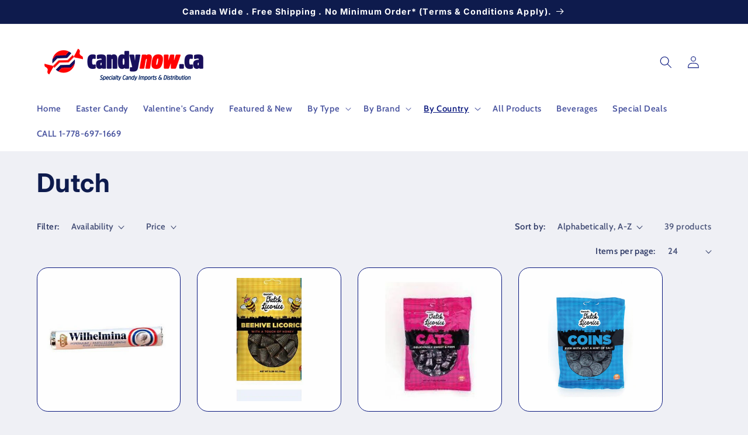

--- FILE ---
content_type: text/html; charset=utf-8
request_url: https://candynow.ca/collections/dutch-candy
body_size: 50685
content:
 
       
      
          
      <!-- using block list: off -->
      <!-- current request path:/collections/dutch-candy -->
      <!-- shop lock exceptions:none -->
      <!--restricting page: true -->
      <!--shop locking: off -->
      
      
      

      

      
      

    
     

      <!doctype html>
<html class="no-js" lang="en">
  <head>
    <meta charset="utf-8">
    <meta http-equiv="X-UA-Compatible" content="IE=edge">
    <meta name="viewport" content="width=device-width,initial-scale=1">
    <meta name="theme-color" content="">
    <link rel="canonical" href="https://candynow.ca/collections/dutch-candy"><link rel="icon" type="image/png" href="//candynow.ca/cdn/shop/files/candynow.icon.final_13044a9a-b5ee-4631-9ebb-cd56803c7a4b.png?crop=center&height=32&v=1696356611&width=32"><link rel="preconnect" href="https://fonts.shopifycdn.com" crossorigin><title>
      Dutch
 &ndash; candynow.ca</title>

    

    

<meta property="og:site_name" content="candynow.ca">
<meta property="og:url" content="https://candynow.ca/collections/dutch-candy">
<meta property="og:title" content="Dutch">
<meta property="og:type" content="website">
<meta property="og:description" content="Wholesale Candy Online. Canada Wide Free &amp; Fast Shipping. Imported, Nostalgic, Rare To Find &amp; Trendy International Candy &amp; Snacks. Best Wholesale Prices. New Products Added Periodically. Fast &amp; Friendly Customer Service. British, American, European, Japanese, Mexican Candy &amp; More. "><meta property="og:image" content="http://candynow.ca/cdn/shop/files/candynow.ca-final_26c1e0d2-1612-499a-84e3-378580c766d4.png?height=628&pad_color=fff&v=1695672032&width=1200">
  <meta property="og:image:secure_url" content="https://candynow.ca/cdn/shop/files/candynow.ca-final_26c1e0d2-1612-499a-84e3-378580c766d4.png?height=628&pad_color=fff&v=1695672032&width=1200">
  <meta property="og:image:width" content="1200">
  <meta property="og:image:height" content="628"><meta name="twitter:card" content="summary_large_image">
<meta name="twitter:title" content="Dutch">
<meta name="twitter:description" content="Wholesale Candy Online. Canada Wide Free &amp; Fast Shipping. Imported, Nostalgic, Rare To Find &amp; Trendy International Candy &amp; Snacks. Best Wholesale Prices. New Products Added Periodically. Fast &amp; Friendly Customer Service. British, American, European, Japanese, Mexican Candy &amp; More. ">


    <script src="//candynow.ca/cdn/shop/t/9/assets/constants.js?v=58251544750838685771699987253" defer="defer"></script>
    <script src="//candynow.ca/cdn/shop/t/9/assets/pubsub.js?v=158357773527763999511699987253" defer="defer"></script>
    <script src="//candynow.ca/cdn/shop/t/9/assets/global.js?v=54939145903281508041699987253" defer="defer"></script><script src="//candynow.ca/cdn/shop/t/9/assets/animations.js?v=88693664871331136111699987253" defer="defer"></script><script>window.performance && window.performance.mark && window.performance.mark('shopify.content_for_header.start');</script><meta id="shopify-digital-wallet" name="shopify-digital-wallet" content="/7161118793/digital_wallets/dialog">
<link rel="alternate" type="application/atom+xml" title="Feed" href="/collections/dutch-candy.atom" />
<link rel="next" href="/collections/dutch-candy?page=2">
<link rel="alternate" type="application/json+oembed" href="https://candynow.ca/collections/dutch-candy.oembed">
<script async="async" src="/checkouts/internal/preloads.js?locale=en-CA"></script>
<script id="shopify-features" type="application/json">{"accessToken":"03cce1f3f07c75793cdd4f13645f7bd0","betas":["rich-media-storefront-analytics"],"domain":"candynow.ca","predictiveSearch":true,"shopId":7161118793,"locale":"en"}</script>
<script>var Shopify = Shopify || {};
Shopify.shop = "candynow.myshopify.com";
Shopify.locale = "en";
Shopify.currency = {"active":"CAD","rate":"1.0"};
Shopify.country = "CA";
Shopify.theme = {"name":"PS Refresh | Algolia","id":162541699390,"schema_name":"Refresh","schema_version":"11.0.0","theme_store_id":1567,"role":"main"};
Shopify.theme.handle = "null";
Shopify.theme.style = {"id":null,"handle":null};
Shopify.cdnHost = "candynow.ca/cdn";
Shopify.routes = Shopify.routes || {};
Shopify.routes.root = "/";</script>
<script type="module">!function(o){(o.Shopify=o.Shopify||{}).modules=!0}(window);</script>
<script>!function(o){function n(){var o=[];function n(){o.push(Array.prototype.slice.apply(arguments))}return n.q=o,n}var t=o.Shopify=o.Shopify||{};t.loadFeatures=n(),t.autoloadFeatures=n()}(window);</script>
<script id="shop-js-analytics" type="application/json">{"pageType":"collection"}</script>
<script defer="defer" async type="module" src="//candynow.ca/cdn/shopifycloud/shop-js/modules/v2/client.init-shop-cart-sync_C5BV16lS.en.esm.js"></script>
<script defer="defer" async type="module" src="//candynow.ca/cdn/shopifycloud/shop-js/modules/v2/chunk.common_CygWptCX.esm.js"></script>
<script type="module">
  await import("//candynow.ca/cdn/shopifycloud/shop-js/modules/v2/client.init-shop-cart-sync_C5BV16lS.en.esm.js");
await import("//candynow.ca/cdn/shopifycloud/shop-js/modules/v2/chunk.common_CygWptCX.esm.js");

  window.Shopify.SignInWithShop?.initShopCartSync?.({"fedCMEnabled":true,"windoidEnabled":true});

</script>
<script>(function() {
  var isLoaded = false;
  function asyncLoad() {
    if (isLoaded) return;
    isLoaded = true;
    var urls = ["https:\/\/formbuilder.hulkapps.com\/skeletopapp.js?shop=candynow.myshopify.com"];
    for (var i = 0; i < urls.length; i++) {
      var s = document.createElement('script');
      s.type = 'text/javascript';
      s.async = true;
      s.src = urls[i];
      var x = document.getElementsByTagName('script')[0];
      x.parentNode.insertBefore(s, x);
    }
  };
  if(window.attachEvent) {
    window.attachEvent('onload', asyncLoad);
  } else {
    window.addEventListener('load', asyncLoad, false);
  }
})();</script>
<script id="__st">var __st={"a":7161118793,"offset":-28800,"reqid":"70da92a1-7666-4398-bacd-e43f0017c336-1768745066","pageurl":"candynow.ca\/collections\/dutch-candy","u":"828587790f7b","p":"collection","rtyp":"collection","rid":94654627913};</script>
<script>window.ShopifyPaypalV4VisibilityTracking = true;</script>
<script id="captcha-bootstrap">!function(){'use strict';const t='contact',e='account',n='new_comment',o=[[t,t],['blogs',n],['comments',n],[t,'customer']],c=[[e,'customer_login'],[e,'guest_login'],[e,'recover_customer_password'],[e,'create_customer']],r=t=>t.map((([t,e])=>`form[action*='/${t}']:not([data-nocaptcha='true']) input[name='form_type'][value='${e}']`)).join(','),a=t=>()=>t?[...document.querySelectorAll(t)].map((t=>t.form)):[];function s(){const t=[...o],e=r(t);return a(e)}const i='password',u='form_key',d=['recaptcha-v3-token','g-recaptcha-response','h-captcha-response',i],f=()=>{try{return window.sessionStorage}catch{return}},m='__shopify_v',_=t=>t.elements[u];function p(t,e,n=!1){try{const o=window.sessionStorage,c=JSON.parse(o.getItem(e)),{data:r}=function(t){const{data:e,action:n}=t;return t[m]||n?{data:e,action:n}:{data:t,action:n}}(c);for(const[e,n]of Object.entries(r))t.elements[e]&&(t.elements[e].value=n);n&&o.removeItem(e)}catch(o){console.error('form repopulation failed',{error:o})}}const l='form_type',E='cptcha';function T(t){t.dataset[E]=!0}const w=window,h=w.document,L='Shopify',v='ce_forms',y='captcha';let A=!1;((t,e)=>{const n=(g='f06e6c50-85a8-45c8-87d0-21a2b65856fe',I='https://cdn.shopify.com/shopifycloud/storefront-forms-hcaptcha/ce_storefront_forms_captcha_hcaptcha.v1.5.2.iife.js',D={infoText:'Protected by hCaptcha',privacyText:'Privacy',termsText:'Terms'},(t,e,n)=>{const o=w[L][v],c=o.bindForm;if(c)return c(t,g,e,D).then(n);var r;o.q.push([[t,g,e,D],n]),r=I,A||(h.body.append(Object.assign(h.createElement('script'),{id:'captcha-provider',async:!0,src:r})),A=!0)});var g,I,D;w[L]=w[L]||{},w[L][v]=w[L][v]||{},w[L][v].q=[],w[L][y]=w[L][y]||{},w[L][y].protect=function(t,e){n(t,void 0,e),T(t)},Object.freeze(w[L][y]),function(t,e,n,w,h,L){const[v,y,A,g]=function(t,e,n){const i=e?o:[],u=t?c:[],d=[...i,...u],f=r(d),m=r(i),_=r(d.filter((([t,e])=>n.includes(e))));return[a(f),a(m),a(_),s()]}(w,h,L),I=t=>{const e=t.target;return e instanceof HTMLFormElement?e:e&&e.form},D=t=>v().includes(t);t.addEventListener('submit',(t=>{const e=I(t);if(!e)return;const n=D(e)&&!e.dataset.hcaptchaBound&&!e.dataset.recaptchaBound,o=_(e),c=g().includes(e)&&(!o||!o.value);(n||c)&&t.preventDefault(),c&&!n&&(function(t){try{if(!f())return;!function(t){const e=f();if(!e)return;const n=_(t);if(!n)return;const o=n.value;o&&e.removeItem(o)}(t);const e=Array.from(Array(32),(()=>Math.random().toString(36)[2])).join('');!function(t,e){_(t)||t.append(Object.assign(document.createElement('input'),{type:'hidden',name:u})),t.elements[u].value=e}(t,e),function(t,e){const n=f();if(!n)return;const o=[...t.querySelectorAll(`input[type='${i}']`)].map((({name:t})=>t)),c=[...d,...o],r={};for(const[a,s]of new FormData(t).entries())c.includes(a)||(r[a]=s);n.setItem(e,JSON.stringify({[m]:1,action:t.action,data:r}))}(t,e)}catch(e){console.error('failed to persist form',e)}}(e),e.submit())}));const S=(t,e)=>{t&&!t.dataset[E]&&(n(t,e.some((e=>e===t))),T(t))};for(const o of['focusin','change'])t.addEventListener(o,(t=>{const e=I(t);D(e)&&S(e,y())}));const B=e.get('form_key'),M=e.get(l),P=B&&M;t.addEventListener('DOMContentLoaded',(()=>{const t=y();if(P)for(const e of t)e.elements[l].value===M&&p(e,B);[...new Set([...A(),...v().filter((t=>'true'===t.dataset.shopifyCaptcha))])].forEach((e=>S(e,t)))}))}(h,new URLSearchParams(w.location.search),n,t,e,['guest_login'])})(!0,!0)}();</script>
<script integrity="sha256-4kQ18oKyAcykRKYeNunJcIwy7WH5gtpwJnB7kiuLZ1E=" data-source-attribution="shopify.loadfeatures" defer="defer" src="//candynow.ca/cdn/shopifycloud/storefront/assets/storefront/load_feature-a0a9edcb.js" crossorigin="anonymous"></script>
<script data-source-attribution="shopify.dynamic_checkout.dynamic.init">var Shopify=Shopify||{};Shopify.PaymentButton=Shopify.PaymentButton||{isStorefrontPortableWallets:!0,init:function(){window.Shopify.PaymentButton.init=function(){};var t=document.createElement("script");t.src="https://candynow.ca/cdn/shopifycloud/portable-wallets/latest/portable-wallets.en.js",t.type="module",document.head.appendChild(t)}};
</script>
<script data-source-attribution="shopify.dynamic_checkout.buyer_consent">
  function portableWalletsHideBuyerConsent(e){var t=document.getElementById("shopify-buyer-consent"),n=document.getElementById("shopify-subscription-policy-button");t&&n&&(t.classList.add("hidden"),t.setAttribute("aria-hidden","true"),n.removeEventListener("click",e))}function portableWalletsShowBuyerConsent(e){var t=document.getElementById("shopify-buyer-consent"),n=document.getElementById("shopify-subscription-policy-button");t&&n&&(t.classList.remove("hidden"),t.removeAttribute("aria-hidden"),n.addEventListener("click",e))}window.Shopify?.PaymentButton&&(window.Shopify.PaymentButton.hideBuyerConsent=portableWalletsHideBuyerConsent,window.Shopify.PaymentButton.showBuyerConsent=portableWalletsShowBuyerConsent);
</script>
<script data-source-attribution="shopify.dynamic_checkout.cart.bootstrap">document.addEventListener("DOMContentLoaded",(function(){function t(){return document.querySelector("shopify-accelerated-checkout-cart, shopify-accelerated-checkout")}if(t())Shopify.PaymentButton.init();else{new MutationObserver((function(e,n){t()&&(Shopify.PaymentButton.init(),n.disconnect())})).observe(document.body,{childList:!0,subtree:!0})}}));
</script>
<script id="sections-script" data-sections="header" defer="defer" src="//candynow.ca/cdn/shop/t/9/compiled_assets/scripts.js?2780"></script>
<script>window.performance && window.performance.mark && window.performance.mark('shopify.content_for_header.end');</script>


    <style data-shopify>
      @font-face {
  font-family: Cabin;
  font-weight: 600;
  font-style: normal;
  font-display: swap;
  src: url("//candynow.ca/cdn/fonts/cabin/cabin_n6.c6b1e64927bbec1c65aab7077888fb033480c4f7.woff2") format("woff2"),
       url("//candynow.ca/cdn/fonts/cabin/cabin_n6.6c2e65d54c893ad9f1390da3b810b8e6cf976a4f.woff") format("woff");
}

      @font-face {
  font-family: Cabin;
  font-weight: 700;
  font-style: normal;
  font-display: swap;
  src: url("//candynow.ca/cdn/fonts/cabin/cabin_n7.255204a342bfdbc9ae2017bd4e6a90f8dbb2f561.woff2") format("woff2"),
       url("//candynow.ca/cdn/fonts/cabin/cabin_n7.e2afa22a0d0f4b64da3569c990897429d40ff5c0.woff") format("woff");
}

      @font-face {
  font-family: Cabin;
  font-weight: 600;
  font-style: italic;
  font-display: swap;
  src: url("//candynow.ca/cdn/fonts/cabin/cabin_i6.f09e39e860dd73a664673caf87e5a0b93b584340.woff2") format("woff2"),
       url("//candynow.ca/cdn/fonts/cabin/cabin_i6.5b37bf1fce036a7ee54dbf8fb86341d9c8883ee1.woff") format("woff");
}

      @font-face {
  font-family: Cabin;
  font-weight: 700;
  font-style: italic;
  font-display: swap;
  src: url("//candynow.ca/cdn/fonts/cabin/cabin_i7.ef2404c08a493e7ccbc92d8c39adf683f40e1fb5.woff2") format("woff2"),
       url("//candynow.ca/cdn/fonts/cabin/cabin_i7.480421791818000fc8a5d4134822321b5d7964f8.woff") format("woff");
}

      @font-face {
  font-family: Inter;
  font-weight: 700;
  font-style: normal;
  font-display: swap;
  src: url("//candynow.ca/cdn/fonts/inter/inter_n7.02711e6b374660cfc7915d1afc1c204e633421e4.woff2") format("woff2"),
       url("//candynow.ca/cdn/fonts/inter/inter_n7.6dab87426f6b8813070abd79972ceaf2f8d3b012.woff") format("woff");
}


      
        :root,
        .color-background-1 {
          --color-background: 239,240,245;
        
          --gradient-background: #eff0f5;
        
        --color-foreground: 14,27,77;
        --color-shadow: 14,27,77;
        --color-button: 71,112,219;
        --color-button-text: 239,240,245;
        --color-secondary-button: 239,240,245;
        --color-secondary-button-text: 14,27,77;
        --color-link: 14,27,77;
        --color-badge-foreground: 14,27,77;
        --color-badge-background: 239,240,245;
        --color-badge-border: 14,27,77;
        --payment-terms-background-color: rgb(239 240 245);
      }
      
        
        .color-background-2 {
          --color-background: 255,255,255;
        
          --gradient-background: #ffffff;
        
        --color-foreground: 11,25,127;
        --color-shadow: 11,25,127;
        --color-button: 11,25,127;
        --color-button-text: 255,255,255;
        --color-secondary-button: 255,255,255;
        --color-secondary-button-text: 11,25,127;
        --color-link: 11,25,127;
        --color-badge-foreground: 11,25,127;
        --color-badge-background: 255,255,255;
        --color-badge-border: 11,25,127;
        --payment-terms-background-color: rgb(255 255 255);
      }
      
        
        .color-inverse {
          --color-background: 14,27,77;
        
          --gradient-background: #0e1b4d;
        
        --color-foreground: 255,255,255;
        --color-shadow: 14,27,77;
        --color-button: 255,255,255;
        --color-button-text: 14,27,77;
        --color-secondary-button: 14,27,77;
        --color-secondary-button-text: 255,255,255;
        --color-link: 255,255,255;
        --color-badge-foreground: 255,255,255;
        --color-badge-background: 14,27,77;
        --color-badge-border: 255,255,255;
        --payment-terms-background-color: rgb(14 27 77);
      }
      
        
        .color-accent-1 {
          --color-background: 71,112,219;
        
          --gradient-background: #4770db;
        
        --color-foreground: 255,255,255;
        --color-shadow: 14,27,77;
        --color-button: 255,255,255;
        --color-button-text: 71,112,219;
        --color-secondary-button: 71,112,219;
        --color-secondary-button-text: 255,255,255;
        --color-link: 255,255,255;
        --color-badge-foreground: 255,255,255;
        --color-badge-background: 71,112,219;
        --color-badge-border: 255,255,255;
        --payment-terms-background-color: rgb(71 112 219);
      }
      
        
        .color-accent-2 {
          --color-background: 227,36,2;
        
          --gradient-background: #e32402;
        
        --color-foreground: 255,255,255;
        --color-shadow: 14,27,77;
        --color-button: 255,255,255;
        --color-button-text: 227,36,2;
        --color-secondary-button: 227,36,2;
        --color-secondary-button-text: 255,255,255;
        --color-link: 255,255,255;
        --color-badge-foreground: 255,255,255;
        --color-badge-background: 227,36,2;
        --color-badge-border: 255,255,255;
        --payment-terms-background-color: rgb(227 36 2);
      }
      
        
        .color-scheme-73a4b69c-7d88-4900-b43a-df05046a278f {
          --color-background: 255,255,255;
        
          --gradient-background: #ffffff;
        
        --color-foreground: 14,27,77;
        --color-shadow: 14,27,77;
        --color-button: 71,112,219;
        --color-button-text: 255,255,255;
        --color-secondary-button: 255,255,255;
        --color-secondary-button-text: 14,27,77;
        --color-link: 14,27,77;
        --color-badge-foreground: 14,27,77;
        --color-badge-background: 255,255,255;
        --color-badge-border: 14,27,77;
        --payment-terms-background-color: rgb(255 255 255);
      }
      
        
        .color-scheme-43ef5d5e-eeb6-4367-a8a4-3d6bd29f01a4 {
          --color-background: 239,240,245;
        
          --gradient-background: #eff0f5;
        
        --color-foreground: 14,27,77;
        --color-shadow: 14,27,77;
        --color-button: 71,112,219;
        --color-button-text: 239,240,245;
        --color-secondary-button: 239,240,245;
        --color-secondary-button-text: 14,27,77;
        --color-link: 14,27,77;
        --color-badge-foreground: 14,27,77;
        --color-badge-background: 239,240,245;
        --color-badge-border: 14,27,77;
        --payment-terms-background-color: rgb(239 240 245);
      }
      

      body, .color-background-1, .color-background-2, .color-inverse, .color-accent-1, .color-accent-2, .color-scheme-73a4b69c-7d88-4900-b43a-df05046a278f, .color-scheme-43ef5d5e-eeb6-4367-a8a4-3d6bd29f01a4 {
        color: rgba(var(--color-foreground), 0.75);
        background-color: rgb(var(--color-background));
      }

      :root {
        --font-body-family: Cabin, sans-serif;
        --font-body-style: normal;
        --font-body-weight: 600;
        --font-body-weight-bold: 900;

        --font-heading-family: Inter, sans-serif;
        --font-heading-style: normal;
        --font-heading-weight: 700;

        --font-body-scale: 1.05;
        --font-heading-scale: 1.0476190476190477;

        --media-padding: px;
        --media-border-opacity: 0.1;
        --media-border-width: 0px;
        --media-radius: 20px;
        --media-shadow-opacity: 0.0;
        --media-shadow-horizontal-offset: 0px;
        --media-shadow-vertical-offset: 4px;
        --media-shadow-blur-radius: 5px;
        --media-shadow-visible: 0;

        --page-width: 120rem;
        --page-width-margin: 0rem;

        --product-card-image-padding: 1.6rem;
        --product-card-corner-radius: 1.8rem;
        --product-card-text-alignment: left;
        --product-card-border-width: 0.1rem;
        --product-card-border-opacity: 1.0;
        --product-card-shadow-opacity: 0.0;
        --product-card-shadow-visible: 0;
        --product-card-shadow-horizontal-offset: 0.0rem;
        --product-card-shadow-vertical-offset: 0.4rem;
        --product-card-shadow-blur-radius: 0.5rem;

        --collection-card-image-padding: 1.6rem;
        --collection-card-corner-radius: 1.8rem;
        --collection-card-text-alignment: left;
        --collection-card-border-width: 0.1rem;
        --collection-card-border-opacity: 1.0;
        --collection-card-shadow-opacity: 0.0;
        --collection-card-shadow-visible: 0;
        --collection-card-shadow-horizontal-offset: 0.0rem;
        --collection-card-shadow-vertical-offset: 0.4rem;
        --collection-card-shadow-blur-radius: 0.5rem;

        --blog-card-image-padding: 1.6rem;
        --blog-card-corner-radius: 1.8rem;
        --blog-card-text-alignment: left;
        --blog-card-border-width: 0.1rem;
        --blog-card-border-opacity: 1.0;
        --blog-card-shadow-opacity: 0.0;
        --blog-card-shadow-visible: 0;
        --blog-card-shadow-horizontal-offset: 0.0rem;
        --blog-card-shadow-vertical-offset: 0.4rem;
        --blog-card-shadow-blur-radius: 0.5rem;

        --badge-corner-radius: 0.0rem;

        --popup-border-width: 1px;
        --popup-border-opacity: 0.1;
        --popup-corner-radius: 18px;
        --popup-shadow-opacity: 0.0;
        --popup-shadow-horizontal-offset: 0px;
        --popup-shadow-vertical-offset: 4px;
        --popup-shadow-blur-radius: 5px;

        --drawer-border-width: 0px;
        --drawer-border-opacity: 0.1;
        --drawer-shadow-opacity: 0.0;
        --drawer-shadow-horizontal-offset: 0px;
        --drawer-shadow-vertical-offset: 4px;
        --drawer-shadow-blur-radius: 5px;

        --spacing-sections-desktop: 0px;
        --spacing-sections-mobile: 0px;

        --grid-desktop-vertical-spacing: 28px;
        --grid-desktop-horizontal-spacing: 28px;
        --grid-mobile-vertical-spacing: 14px;
        --grid-mobile-horizontal-spacing: 14px;

        --text-boxes-border-opacity: 0.1;
        --text-boxes-border-width: 0px;
        --text-boxes-radius: 20px;
        --text-boxes-shadow-opacity: 0.0;
        --text-boxes-shadow-visible: 0;
        --text-boxes-shadow-horizontal-offset: 0px;
        --text-boxes-shadow-vertical-offset: 4px;
        --text-boxes-shadow-blur-radius: 5px;

        --buttons-radius: 40px;
        --buttons-radius-outset: 41px;
        --buttons-border-width: 1px;
        --buttons-border-opacity: 1.0;
        --buttons-shadow-opacity: 0.0;
        --buttons-shadow-visible: 0;
        --buttons-shadow-horizontal-offset: 0px;
        --buttons-shadow-vertical-offset: 4px;
        --buttons-shadow-blur-radius: 5px;
        --buttons-border-offset: 0.3px;

        --inputs-radius: 26px;
        --inputs-border-width: 1px;
        --inputs-border-opacity: 0.55;
        --inputs-shadow-opacity: 0.0;
        --inputs-shadow-horizontal-offset: 0px;
        --inputs-margin-offset: 0px;
        --inputs-shadow-vertical-offset: 4px;
        --inputs-shadow-blur-radius: 5px;
        --inputs-radius-outset: 27px;

        --variant-pills-radius: 40px;
        --variant-pills-border-width: 1px;
        --variant-pills-border-opacity: 0.55;
        --variant-pills-shadow-opacity: 0.0;
        --variant-pills-shadow-horizontal-offset: 0px;
        --variant-pills-shadow-vertical-offset: 4px;
        --variant-pills-shadow-blur-radius: 5px;
      }

      *,
      *::before,
      *::after {
        box-sizing: inherit;
      }

      html {
        box-sizing: border-box;
        font-size: calc(var(--font-body-scale) * 62.5%);
        height: 100%;
      }

      body {
        display: grid;
        grid-template-rows: auto auto 1fr auto;
        grid-template-columns: 100%;
        min-height: 100%;
        margin: 0;
        font-size: 1.5rem;
        letter-spacing: 0.06rem;
        line-height: calc(1 + 0.8 / var(--font-body-scale));
        font-family: var(--font-body-family);
        font-style: var(--font-body-style);
        font-weight: var(--font-body-weight);
      }

      @media screen and (min-width: 750px) {
        body {
          font-size: 1.6rem;
        }
      }
    </style>

    <link href="//candynow.ca/cdn/shop/t/9/assets/base.css?v=857188114327262331699987253" rel="stylesheet" type="text/css" media="all" />
<link rel="preload" as="font" href="//candynow.ca/cdn/fonts/cabin/cabin_n6.c6b1e64927bbec1c65aab7077888fb033480c4f7.woff2" type="font/woff2" crossorigin><link rel="preload" as="font" href="//candynow.ca/cdn/fonts/inter/inter_n7.02711e6b374660cfc7915d1afc1c204e633421e4.woff2" type="font/woff2" crossorigin><link
        rel="stylesheet"
        href="//candynow.ca/cdn/shop/t/9/assets/component-predictive-search.css?v=118923337488134913561699987253"
        media="print"
        onload="this.media='all'"
      ><script>
      document.documentElement.className = document.documentElement.className.replace('no-js', 'js');
      if (Shopify.designMode) {
        document.documentElement.classList.add('shopify-design-mode');
      }
    </script>


  <!-- Algolia head -->
    <script src="//candynow.ca/cdn/shop/t/9/assets/algolia_config.js?v=131417021528980699331700019336" type="text/javascript"></script>
<script>
  if (typeof window.algoliaShopify === 'undefined') {
    window.algoliaShopify = {};
    
      window.algoliaShopify.config = {"app_id":"0I4US2S3FZ","search_api_key":"f76ebebe2a4c3759de2520a876eb9a06","index_prefix":"shopify_","index_products":true,"index_collections":true,"index_articles":false,"index_pages":false,"autocomplete_see_all":false,"colors":{"main":"#158EC2","secondary":"#888","muted":"#807EA3","highlight":"#158EC2"},"autocomplete_enabled":true,"autocomplete_debug":false,"input_selector":"form[action=\"\/search\"]","products_autocomplete_hits_per_page":8,"collections_autocomplete_hits_per_page":2,"articles_autocomplete_hits_per_page":2,"pages_autocomplete_hits_per_page":2,"instant_search_enabled":true,"instant_search_enabled_on_collection":false,"results_selector":"#Maincontent","products_full_results_hits_per_page":12,"collections_full_results_hits_per_page":10,"show_products":false,"analytics_enabled":true,"usertoken_with_cookies":"disabled","collection_id_indexing":true,"collection_id_query_rules":false,"collection_search_feature_enabled":false,"collection_css_selector":".main-content","stock_policy":"allow","billed_by_shopify":false,"billing_paused_at":null,"billing_paused_reason":null,"autocomplete_query_suggestions":false,"query_suggestions_index_name":"shopify_products_query_suggestions","suggestions_autocomplete_hits_per_page":4,"locations_inventory_enabled":false,"markets_indexing_enabled":false,"markets_mapping":[],"markets_available":[],"markets_webhooks":{"product_incremental_sync":"","product_feeds":[]},"dynamic_selector":false,"store_currency":"CAD","restart_index_enabled":false,"app_block_analytics_disabled":false,"stream_translate_option_names_enabled":false,"app_block_translated_option_names_enabled":false,"default_facet_param_limit":10,"app_blocks_dynamic_widgets_beta_enabled":false,"app_block_inv_avail_replace_can_order":false,"app_block_version":"92521fc3cb"};
    
    
      window.algoliaShopify.config.sort_orders = [{"key":"recently_ordered_count","title":"Popularity","desc":{"active":true,"title":"Most popular"}},{"key":"price","title":"Price","desc":{"active":false,"title":"Most expensive first"}},{"key":"price","title":"Price","asc":{"active":false,"title":"Cheapest first"}},{"key":"price_ratio","title":"Price ratio","asc":{"active":false,"title":"Highest discount first"}},{"key":"published_at","title":"Publication date","desc":{"active":false,"title":"Newest first"}},{"key":"published_at","title":"Publication date","asc":{"active":false,"title":"Oldest first"}},{"key":"vendor","title":"Vendor","desc":{"active":false,"title":"Vendor Z-A"}},{"key":"vendor","title":"Vendor","asc":{"active":false,"title":"Vendor"}},{"key":"inventory_quantity","title":"Inventory quantity","desc":{"active":false,"title":"Most available"}},{"key":"grams","title":"Weight","desc":{"active":false,"title":"Heaviest first"}},{"key":"grams","title":"Weight","asc":{"active":false,"title":"Lightest first"}},{"key":"title","title":"Name","desc":{"active":false,"title":"Name Z-A"}},{"key":"title","title":"Name","asc":{"active":false,"title":"Name"}}];
    
    
      window.algoliaShopify.config.facets = [{"enabled":true,"name":"price","title":"Price","type":"slider","available_types":["slider"],"forgettable":null,"searchable":false,"refined_first":false,"removeAble":null},{"enabled":true,"name":"product_type","title":"Type","type":"conjunctive","available_types":["menu","conjunctive","disjunctive"],"forgettable":null,"searchable":false,"refined_first":false,"removeAble":null},{"enabled":true,"name":"price_range","title":"Price range","type":"disjunctive","available_types":["disjunctive"],"forgettable":null,"searchable":false,"refined_first":false,"removeAble":null},{"enabled":true,"name":"tags","title":"Tags","type":"conjunctive","available_types":["menu","conjunctive","disjunctive"],"forgettable":null,"searchable":false,"refined_first":false,"removeAble":null},{"enabled":false,"name":"vendor","title":"Vendor","type":"conjunctive","available_types":["menu","conjunctive","disjunctive"],"forgettable":null,"searchable":false,"refined_first":false,"removeAble":null}];
    
    
      window.algoliaShopify.config.collection_sort_orders = null
     
    
    
      window.algoliaShopify.config.collection_facets = window.algoliaShopify.config.collection_facets || {};
      window.algoliaShopify.config.collection_facets['94654627913'] = null;
    
  }
</script>







<script type="text/template" id="template_algolia_money_format"><span class=hidePrice>${{amount}}</span>
</script>
<script type="text/template" id="template_algolia_multicurrency_default_format">CAD:${{amount}}</script>
<script type="text/template" id="template_algolia_current_collection_id">{
    "currentCollectionID": 94654627913
}
</script>
<script type="text/template" id="template_algolia_autocomplete.css">/* ----------------
1.  CSS Variables
2.  Dark Mode
3.  Autocomplete
4.  Panel
5.  Sources
6.  Hit Layout
7.  Panel Header
8.  Panel Footer
9.  Detached Mode
10. Gradients
11. Utilities
12. Multi column layout
----------------

Note:
This theme reflects the markup structure of autocomplete with SCSS indentation.
We use the SASS `@at-root` function to keep specificity low.

----------------
1. CSS Variables
---------------- */

:root {
  /* Input */
  --aa-search-input-height: 44px;
  --aa-input-icon-size: 20px;

  /* Size and spacing */
  --aa-base-unit: 16;
  --aa-spacing-factor: 1;
  --aa-spacing: calc(var(--aa-base-unit) * var(--aa-spacing-factor) * 1px);
  --aa-spacing-half: calc(var(--aa-spacing) / 2);
  --aa-panel-max-height: 650px;

  /* Z-index */
  --aa-base-z-index: 9999;

  /* Font */
  --aa-font-size: calc(var(--aa-base-unit) * 1px);
  --aa-font-family: inherit;
  --aa-font-weight-medium: 500;
  --aa-font-weight-semibold: 600;
  --aa-font-weight-bold: 700;

  /* Icons */
  --aa-icon-size: 20px;
  --aa-icon-stroke-width: 1.6;
  --aa-icon-color-rgb: 119, 119, 163;
  --aa-icon-color-alpha: 1;
  --aa-action-icon-size: 20px;

  /* Text colors */
  --aa-text-color-rgb: 38, 38, 39;
  --aa-text-color-alpha: 1;
  --aa-primary-color-rgb: 62, 52, 211;
  --aa-primary-color-alpha: 0.2;
  --aa-muted-color-rgb: 128, 126, 163;
  --aa-muted-color-alpha: 0.6;
  --aa-highlight-color-rgb: 62, 52, 211;

  /* Border colors */
  --aa-panel-border-color-rgb: 128, 126, 163;
  --aa-panel-border-color-alpha: 0.3;
  --aa-input-border-color-rgb: 128, 126, 163;
  --aa-input-border-color-alpha: 0.8;

  /* Background colors */
  --aa-background-color-rgb: 255, 255, 255;
  --aa-background-color-alpha: 1;
  --aa-input-background-color-rgb: 255, 255, 255;
  --aa-input-background-color-alpha: 1;
  --aa-selected-color-rgb: 179, 173, 214;
  --aa-selected-color-alpha: 0.205;
  --aa-description-highlight-background-color-rgb: 245, 223, 77;
  --aa-description-highlight-background-color-alpha: 0.5;

  /* Detached mode */
  --aa-detached-media-query: (
  max-width: 680px);
  --aa-detached-modal-media-query: (
  min-width: 680px);
  --aa-detached-modal-max-width: 680px;
  --aa-detached-modal-max-height: 500px;
  --aa-overlay-color-rgb: 115, 114, 129;
  --aa-overlay-color-alpha: 0.4;

  /* Shadows */
  --aa-panel-shadow: 0 0 0 1px rgba(35, 38, 59, 0.1),
  0 6px 16px -4px rgba(35, 38, 59, 0.15);

  /* Scrollbar */
  --aa-scrollbar-width: 13px;
  --aa-scrollbar-track-background-color-rgb: 234, 234, 234;
  --aa-scrollbar-track-background-color-alpha: 1;
  --aa-scrollbar-thumb-background-color-rgb: var(--aa-background-color-rgb);
  --aa-scrollbar-thumb-background-color-alpha: 1;
}

/* Touch screens */
@media (hover: none) and (pointer: coarse) {
  :root {
    --aa-spacing-factor: 1.2;
    --aa-action-icon-size: 22px;
  }
}

/* ----------------
2. Dark Mode
---------------- */
body {
  /* stylelint-disable selector-no-qualifying-type, selector-class-pattern */
  /* stylelint-enable selector-no-qualifying-type, selector-class-pattern */
}

body[data-theme='dark'], body.dark {
  /* Text colors */
  --aa-text-color-rgb: 183, 192, 199;
  --aa-primary-color-rgb: 146, 138, 255;
  --aa-muted-color-rgb: 146, 138, 255;

  /* Background colors */
  --aa-input-background-color-rgb: 0, 3, 9;
  --aa-background-color-rgb: 21, 24, 42;
  --aa-selected-color-rgb: 146, 138, 255;
  --aa-selected-color-alpha: 0.25;
  --aa-description-highlight-background-color-rgb: 0 255 255;
  --aa-description-highlight-background-color-alpha: 0.25;

  /* Icons */
  --aa-icon-color-rgb: 119, 119, 163;

  /* Shadows */
  --aa-panel-shadow: inset 1px 1px 0 0 rgb(44, 46, 64),
  0 3px 8px 0 rgb(0, 3, 9);

  /* Scrollbar */
  --aa-scrollbar-track-background-color-rgb: 44, 46, 64;
  --aa-scrollbar-thumb-background-color-rgb: var(--aa-background-color-rgb);
}

/* Reset for `@extend` */
.aa-Autocomplete *,
.aa-DetachedFormContainer *, .aa-Panel * {
  box-sizing: border-box;
}

/* Init for `@extend` */
.aa-Autocomplete,
.aa-DetachedFormContainer, .aa-Panel {
  color: rgba(var(--aa-text-color-rgb), var(--aa-text-color-alpha));
  font-family: var(--aa-font-family);
  font-size: var(--aa-font-size);
  font-weight: normal;
  line-height: 1em;
  margin: 0;
  padding: 0;
  text-align: left;
}

/* ----------------
3. Autocomplete
---------------- */
/* Search box */
.aa-MainContainer {
  min-width:650px;
}

.aa-Form {
  align-items: center;
  background-color: rgba(var(--aa-input-background-color-rgb), var(--aa-input-background-color-alpha));
  border: 1px solid rgba(var(--aa-input-border-color-rgb), var(--aa-input-border-color-alpha));
  border-radius: 3px;
  display: flex;
  line-height: 1em;
  margin: 0;
  position: relative;
  width: 100%;
}

.aa-Form:focus-within {
  border-color: rgba(var(--aa-primary-color-rgb), 1);
  box-shadow: rgba(var(--aa-primary-color-rgb), var(--aa-primary-color-alpha)) 0 0 0 2px, inset rgba(var(--aa-primary-color-rgb), var(--aa-primary-color-alpha)) 0 0 0 2px;
  outline: currentColor none medium;
}

.aa-InputWrapperPrefix {
  align-items: center;
  display: flex;
  flex-shrink: 0;
  height: var(--aa-search-input-height);
  order: 1;
}

/* Container for search and loading icons */
.aa-Label,
.aa-LoadingIndicator {
  cursor: initial;
  flex-shrink: 0;
  height: 100%;
  padding: 0;
  text-align: left;
}

.aa-Label svg,
.aa-LoadingIndicator svg {
  color: rgba(var(--aa-primary-color-rgb), 1);
  height: auto;
  max-height: var(--aa-input-icon-size);
  stroke-width: var(--aa-icon-stroke-width);
  width: var(--aa-input-icon-size);
}

.aa-SubmitButton,
.aa-LoadingIndicator {
  height: 100%;
  padding-left: calc(var(--aa-spacing) * 0.75 - 1px);
  padding-right: var(--aa-spacing-half);
  width: calc(var(--aa-spacing) * 1.75 + var(--aa-icon-size) - 1px);
}

@media (hover: none) and (pointer: coarse) {
  .aa-SubmitButton,
  .aa-LoadingIndicator {
    padding-left: calc(var(--aa-spacing-half) / 2 - 1px);
    width: calc(var(--aa-icon-size) + (var(--aa-spacing) * 1.25) - 1px);
  }
}

.aa-SubmitButton {
  appearance: none;
  background: none;
  border: 0;
  margin: 0;
}

.aa-LoadingIndicator {
  align-items: center;
  display: flex;
  justify-content: center;
}

.aa-LoadingIndicator[hidden] {
  display: none;
}

.aa-InputWrapper {
  order: 3;
  position: relative;
  width: 100%;
}

/* Search box input (with placeholder and query) */
.aa-Input {
  appearance: none;
  background: none;
  border: 0;
  color: rgba(var(--aa-text-color-rgb), var(--aa-text-color-alpha));
  font: inherit;
  height: var(--aa-search-input-height);
  padding: 0;
  width: 100%;
}

.aa-Input::placeholder {
  color: rgba(var(--aa-muted-color-rgb), var(--aa-muted-color-alpha));
  opacity: 1;
}

/* Focus is set and styled on the parent, it isn't necessary here */
.aa-Input:focus {
  border-color: none;
  box-shadow: none;
  outline: none;
}

/* Remove native appearence */
.aa-Input::-webkit-search-decoration, .aa-Input::-webkit-search-cancel-button, .aa-Input::-webkit-search-results-button, .aa-Input::-webkit-search-results-decoration {
  appearance: none;
}

.aa-InputWrapperSuffix {
  align-items: center;
  display: flex;
  height: var(--aa-search-input-height);
  order: 4;
}

/* Accelerator to clear the query */
.aa-ClearButton {
  align-items: center;
  background: none;
  border: 0;
  color: rgba(var(--aa-muted-color-rgb), var(--aa-muted-color-alpha));
  cursor: pointer;
  display: flex;
  height: 100%;
  margin: 0;
  padding: 0 calc(var(--aa-spacing) * (5 / 6) - 0.5px);
}

@media (hover: none) and (pointer: coarse) {
  .aa-ClearButton {
    padding: 0 calc(var(--aa-spacing) * (2 / 3) - 0.5px);
  }
}

.aa-ClearButton:hover, .aa-ClearButton:focus {
  color: rgba(var(--aa-text-color-rgb), var(--aa-text-color-alpha));
}

.aa-ClearButton[hidden] {
  display: none;
}

.aa-ClearButton svg {
  stroke-width: var(--aa-icon-stroke-width);
  width: var(--aa-icon-size);
}

/* ----------------
4. Panel
---------------- */
.aa-Panel {
  background-color: rgba(var(--aa-background-color-rgb), var(--aa-background-color-alpha));
  border-radius: calc(var(--aa-spacing) / 4);
  box-shadow: var(--aa-panel-shadow);
  margin: 16px 0 0;
  overflow: hidden;
  position: absolute;
  transition: opacity 200ms ease-in, filter 200ms ease-in;
  display: block;
  z-index: 3;
}

@media screen and (prefers-reduced-motion) {
  .aa-Panel {
    transition: none;
  }
}

.aa-Panel button {
  appearance: none;
  background: none;
  border: 0;
  margin: 0;
  padding: 0;
}

.aa-PanelLayout {
  height: 100%;
  margin: 0;
  max-height: var(--aa-panel-max-height);
  overflow-y: auto;
  padding: 0;
  position: relative;
  text-align: left;
}

.aa-PanelLayoutColumns--twoGolden {
  display: grid;
  grid-template-columns: 39.2% auto;
  overflow: hidden;
  padding: 0;
}

.aa-PanelLayoutColumns--two {
  display: grid;
  grid-template-columns: repeat(2, minmax(0, 1fr));
  overflow: hidden;
  padding: 0;
}

.aa-PanelLayoutColumns--three {
  display: grid;
  grid-template-columns: repeat(3, minmax(0, 1fr));
  overflow: hidden;
  padding: 0;
}

/* When a request isn't resolved yet */
.aa-Panel--stalled .aa-Source {
  filter: grayscale(1);
  opacity: 0.8;
}

.aa-Panel--scrollable {
  margin: 0;
  max-height: var(--aa-panel-max-height);
  overflow-x: hidden;
  overflow-y: auto;
  padding: var(--aa-spacing-half);
  scrollbar-color: rgba(var(--aa-scrollbar-thumb-background-color-rgb), var(--aa-scrollbar-thumb-background-color-alpha)) rgba(var(--aa-scrollbar-track-background-color-rgb), var(--aa-scrollbar-track-background-color-alpha));
  scrollbar-width: thin;
}

.aa-Panel--scrollable::-webkit-scrollbar {
  width: var(--aa-scrollbar-width);
}

.aa-Panel--scrollable::-webkit-scrollbar-track {
  background-color: rgba(var(--aa-scrollbar-track-background-color-rgb), var(--aa-scrollbar-track-background-color-alpha));
}

.aa-Panel--scrollable::-webkit-scrollbar-thumb {
  background-color: rgba(var(--aa-scrollbar-thumb-background-color-rgb), var(--aa-scrollbar-thumb-background-color-alpha));
  border-color: rgba(var(--aa-scrollbar-track-background-color-rgb), var(--aa-scrollbar-track-background-color-alpha));
  border-radius: 9999px;
  border-style: solid;
  border-width: 3px 2px 3px 3px;
}

/* ----------------
5. Sources
Each source can be styled independently
---------------- */
/*Hide empty section */
.aa-Source {
  margin: 0;
  padding: 0;
  position: relative;
  width: 100%;
}

.aa-Source:empty {
  display: none;
}

.aa-SourceNoResults {
  font-size: 1em;
  margin: 0;
  padding: var(--aa-spacing);
}

/* List of results inside the source */
.aa-List {
  list-style: none;
  margin: 0;
  padding: 0;
  position: relative;
}

/*Source title */
.aa-SourceHeader {
  margin: var(--aa-spacing-half) 0.5em var(--aa-spacing-half) 0;
  padding: 0;
  position: relative;
}

/* Hide empty header */
.aa-SourceHeader:empty {
  display: none;
}

/* Title typography */
.aa-SourceHeaderTitle {
  background: rgba(var(--aa-background-color-rgb), var(--aa-background-color-alpha));
  color: rgba(var(--aa-primary-color-rgb), 1);
  display: inline-block;
  font-size: 0.8em;
  font-weight: var(--aa-font-weight-semibold);
  margin: 0;
  padding: 0 var(--aa-spacing-half) 0 0;
  position: relative;
  z-index: var(--aa-base-z-index);
}

/* Line separator */
.aa-SourceHeaderLine {
  border-bottom: solid 1px rgba(var(--aa-primary-color-rgb), 1);
  display: block !important;
  height: 2px;
  left: 0;
  margin: 0;
  opacity: 0.3;
  padding: 0;
  position: absolute;
  right: 0;
  top: var(--aa-spacing-half);
  z-index: calc(var(--aa-base-z-index) - 1);
}

/* See all button */
.aa-SourceFooterSeeAll {
  background: linear-gradient(180deg, rgba(var(--aa-background-color-rgb), var(--aa-background-color-alpha)), rgba(128, 126, 163, 0.14));
  border: 1px solid rgba(var(--aa-muted-color-rgb), var(--aa-muted-color-alpha));
  border-radius: 5px;
  box-shadow: inset 0 0 2px #fff, 0 2px 2px -1px rgba(76, 69, 88, 0.15);
  color: inherit;
  font-size: 0.95em;
  font-weight: var(--aa-font-weight-medium);
  padding: 0.475em 1em 0.6em;
  text-decoration: none;
}

.aa-SourceFooterSeeAll:focus, .aa-SourceFooterSeeAll:hover {
  border: 1px solid rgba(var(--aa-primary-color-rgb), 1);
  color: rgba(var(--aa-primary-color-rgb), 1);
}

/* ----------------
6. Hit Layout
---------------- */
.aa-Item {
  align-items: center;
  border-radius: 3px;
  cursor: pointer;
  display: grid;
  min-height: calc(var(--aa-spacing) * 2.5);
  padding: calc(var(--aa-spacing-half) / 2);
}

/* When the result is active */
.aa-Item[aria-selected='true'] {
  background-color: rgba(var(--aa-selected-color-rgb), var(--aa-selected-color-alpha));
}

.aa-Item[aria-selected='true'] .aa-ItemActionButton,
.aa-Item[aria-selected='true'] .aa-ActiveOnly {
  visibility: visible;
}

/* The result type icon inlined SVG or image */
.aa-ItemIcon {
  align-items: center;
  background: rgba(var(--aa-background-color-rgb), var(--aa-background-color-alpha));
  border-radius: 3px;
  box-shadow: inset 0 0 0 1px rgba(var(--aa-panel-border-color-rgb), var(--aa-panel-border-color-alpha));
  color: rgba(var(--aa-icon-color-rgb), var(--aa-icon-color-alpha));
  display: flex;
  flex-shrink: 0;
  font-size: 0.7em;
  height: calc(var(--aa-icon-size) + var(--aa-spacing-half));
  justify-content: center;
  overflow: hidden;
  stroke-width: var(--aa-icon-stroke-width);
  text-align: center;
  width: calc(var(--aa-icon-size) + var(--aa-spacing-half));
}

.aa-ItemIcon img {
  height: auto;
  max-height: calc(var(--aa-icon-size) + var(--aa-spacing-half) - 8px);
  max-width: calc(var(--aa-icon-size) + var(--aa-spacing-half) - 8px);
  width: auto;
}

.aa-ItemIcon svg {
  height: var(--aa-icon-size);
  width: var(--aa-icon-size);
}

.aa-ItemIcon--alignTop {
  align-self: flex-start;
}

.aa-ItemIcon--noBorder {
  background: none;
  box-shadow: none;
}

.aa-ItemIcon--picture {
  height: 96px;
  width: 96px;
}

.aa-ItemIcon--picture img {
  max-height: 100%;
  max-width: 100%;
  padding: var(--aa-spacing-half);
}

.aa-ItemContent {
  align-items: center;
  cursor: pointer;
  display: grid;
  gap: var(--aa-spacing-half);
  grid-auto-flow: column;
  line-height: 1.25em;
  overflow: hidden;
}

.aa-ItemContent:empty {
  display: none;
}

.aa-ItemContent mark {
  background: none;
  color: rgba(var(--aa-highlight-color-rgb), 1);
  font-style: normal;
  font-weight: var(--aa-font-weight-bold);
}

.aa-ItemContent--dual {
  display: flex;
  flex-direction: column;
  justify-content: space-between;
  text-align: left;
}

.aa-ItemContent--dual .aa-ItemContentTitle,
.aa-ItemContent--dual .aa-ItemContentSubtitle {
  display: block;
}

.aa-ItemContent--indented {
  padding-left: calc(var(--aa-icon-size) + var(--aa-spacing));
}

.aa-ItemContentBody {
  display: grid;
  gap: calc(var(--aa-spacing-half) / 2);
}

.aa-ItemContentTitle {
  display: inline-block;
  margin: 0 0.5em 0 0;
  max-width: 100%;
  overflow: hidden;
  padding: 0;
  text-overflow: ellipsis;
  white-space: nowrap;
}

.aa-ItemContentSubtitle {
  font-size: 0.92em;
}

.aa-ItemContentSubtitleIcon::before {
  border-color: rgba(var(--aa-muted-color-rgb), 0.64);
  border-style: solid;
  content: '';
  display: inline-block;
  left: 1px;
  position: relative;
  top: -3px;
}

.aa-ItemContentSubtitle--inline .aa-ItemContentSubtitleIcon::before {
  border-width: 0 0 1.5px;
  margin-left: var(--aa-spacing-half);
  margin-right: calc(var(--aa-spacing-half) / 2);
  width: calc(var(--aa-spacing-half) + 2px);
}

.aa-ItemContentSubtitle--standalone {
  align-items: center;
  color: rgba(var(--aa-text-color-rgb), var(--aa-text-color-alpha));
  display: grid;
  gap: var(--aa-spacing-half);
  grid-auto-flow: column;
  justify-content: start;
}

.aa-ItemContentSubtitle--standalone .aa-ItemContentSubtitleIcon::before {
  border-radius: 0 0 0 3px;
  border-width: 0 0 1.5px 1.5px;
  height: var(--aa-spacing-half);
  width: var(--aa-spacing-half);
}

.aa-ItemContentSubtitleCategory {
  color: rgba(var(--aa-muted-color-rgb), 1);
  font-weight: 500;
}

.aa-ItemContentDescription {
  color: rgba(var(--aa-text-color-rgb), var(--aa-text-color-alpha));
  font-size: 0.85em;
  max-width: 100%;
  overflow-x: hidden;
  text-overflow: ellipsis;
}

.aa-ItemContentDescription:empty {
  display: none;
}

.aa-ItemContentDescription mark {
  background: rgba(var(--aa-description-highlight-background-color-rgb), var(--aa-description-highlight-background-color-alpha));
  color: rgba(var(--aa-text-color-rgb), var(--aa-text-color-alpha));
  font-style: normal;
  font-weight: var(--aa-font-weight-medium);
}

.aa-ItemContentDash {
  color: rgba(var(--aa-muted-color-rgb), var(--aa-muted-color-alpha));
  display: none;
  opacity: 0.4;
}

.aa-ItemContentTag {
  background-color: rgba(var(--aa-primary-color-rgb), var(--aa-primary-color-alpha));
  border-radius: 3px;
  margin: 0 0.4em 0 0;
  padding: 0.08em 0.3em;
}

/* wrap hit with url but we don't need to see it */
.aa-ItemWrapper,
.aa-ItemLink {
  align-items: center;
  color: inherit;
  display: grid;
  gap: calc(var(--aa-spacing-half) / 2);
  grid-auto-flow: column;
  justify-content: space-between;
  width: 100%;
}

.aa-ItemLink {
  color: inherit;
  text-decoration: none;
}

/* Secondary click actions */
.aa-ItemActions {
  display: grid;
  grid-auto-flow: column;
  height: 100%;
  justify-self: end;
  margin: 0 calc(var(--aa-spacing) / -3);
  padding: 0 2px 0 0;
}

.aa-ItemActionButton {
  align-items: center;
  background: none;
  border: 0;
  color: rgba(var(--aa-muted-color-rgb), var(--aa-muted-color-alpha));
  cursor: pointer;
  display: flex;
  flex-shrink: 0;
  padding: 0;
}

.aa-ItemActionButton:hover svg, .aa-ItemActionButton:focus svg {
  color: rgba(var(--aa-text-color-rgb), var(--aa-text-color-alpha));
}

@media (hover: none) and (pointer: coarse) {
  .aa-ItemActionButton:hover svg, .aa-ItemActionButton:focus svg {
    color: inherit;
  }
}

.aa-ItemActionButton svg {
  color: rgba(var(--aa-muted-color-rgb), var(--aa-muted-color-alpha));
  margin: 0;
  margin: calc(var(--aa-spacing) / 3);
  stroke-width: var(--aa-icon-stroke-width);
  width: var(--aa-action-icon-size);
}

.aa-ActiveOnly {
  visibility: hidden;
}

/* ----------------
7. Panel Header
---------------- */
.aa-PanelHeader {
  align-items: center;
  background: rgba(var(--aa-primary-color-rgb), 1);
  color: #fff;
  display: grid;
  height: var(--aa-modal-header-height);
  margin: 0;
  padding: var(--aa-spacing-half) var(--aa-spacing);
  position: relative;
}

.aa-PanelHeader::after {
  background-image: linear-gradient(rgba(var(--aa-background-color-rgb), 1), rgba(var(--aa-background-color-rgb), 0));
  bottom: calc(var(--aa-spacing-half) * -1);
  content: '';
  height: var(--aa-spacing-half);
  left: 0;
  pointer-events: none;
  position: absolute;
  right: 0;
  z-index: var(--aa-base-z-index);
}

/* ----------------
8. Panel Footer
---------------- */
.aa-PanelFooter {
  background-color: rgba(var(--aa-background-color-rgb), var(--aa-background-color-alpha));
  box-shadow: inset 0 1px 0 rgba(var(--aa-panel-border-color-rgb), var(--aa-panel-border-color-alpha));
  display: flex;
  justify-content: space-between;
  margin: 0;
  padding: var(--aa-spacing);
  position: relative;
  z-index: var(--aa-base-z-index);
}

.aa-PanelFooter::after {
  background-image: linear-gradient(rgba(var(--aa-background-color-rgb), 0), rgba(var(--aa-muted-color-rgb), var(--aa-muted-color-alpha)));
  content: '';
  height: var(--aa-spacing);
  left: 0;
  opacity: 0.12;
  pointer-events: none;
  position: absolute;
  right: 0;
  top: calc(var(--aa-spacing) * -1);
  z-index: calc(var(--aa-base-z-index) - 1);
}

/* ----------------
9. Detached Mode
---------------- */
.aa-DetachedContainer {
  background: rgba(var(--aa-background-color-rgb), var(--aa-background-color-alpha));
  bottom: 0;
  box-shadow: var(--aa-panel-shadow);
  display: flex;
  flex-direction: column;
  left: 0;
  margin: 0;
  overflow: hidden;
  padding: 0;
  position: fixed;
  right: 0;
  top: 0;
  z-index: var(--aa-base-z-index);
}

.aa-DetachedContainer::after {
  height: 32px;
}

.aa-DetachedContainer .aa-SourceHeader {
  margin: var(--aa-spacing-half) 0 var(--aa-spacing-half) 2px;
}

.aa-DetachedContainer .aa-Panel {
  background-color: rgba(var(--aa-background-color-rgb), var(--aa-background-color-alpha));
  border-radius: 0;
  box-shadow: none;
  flex-grow: 1;
  margin: 0;
  padding: 0;
  position: relative;
}

.aa-DetachedContainer .aa-PanelLayout {
  bottom: 0;
  box-shadow: none;
  left: 0;
  margin: 0;
  max-height: none;
  overflow-y: auto;
  position: absolute;
  right: 0;
  top: 0;
  width: 100%;
}

.aa-DetachedFormContainer {
  border-bottom: solid 1px rgba(var(--aa-panel-border-color-rgb), var(--aa-panel-border-color-alpha));
  display: flex;
  flex-direction: row;
  justify-content: space-between;
  margin: 0;
  padding: var(--aa-spacing-half);
}

.aa-DetachedCancelButton {
  background: none;
  border: 0;
  border-radius: 3px;
  color: inherit;
  color: rgba(var(--aa-text-color-rgb), var(--aa-text-color-alpha));
  cursor: pointer;
  font: inherit;
  margin: 0 0 0 var(--aa-spacing-half);
  padding: 0 var(--aa-spacing-half);
}

.aa-DetachedCancelButton:hover, .aa-DetachedCancelButton:focus {
  box-shadow: inset 0 0 0 1px rgba(var(--aa-panel-border-color-rgb), var(--aa-panel-border-color-alpha));
}

.aa-DetachedContainer--modal {
  border-radius: 6px;
  bottom: inherit;
  height: auto;
  margin: 0 auto;
  max-width: var(--aa-detached-modal-max-width);
  position: absolute;
  top: 3%;
}

.aa-DetachedContainer--modal .aa-PanelLayout {
  max-height: var(--aa-detached-modal-max-height);
  padding-bottom: var(--aa-spacing-half);
  position: static;
}

/* Search Button */
.aa-DetachedSearchButton {
  align-items: center;
  background-color: rgba(var(--aa-input-background-color-rgb), var(--aa-input-background-color-alpha));
  border: 1px solid rgba(var(--aa-input-border-color-rgb), var(--aa-input-border-color-alpha));
  border-radius: 3px;
  color: rgba(var(--aa-muted-color-rgb), var(--aa-muted-color-alpha));
  cursor: pointer;
  display: flex;
  font: inherit;
  font-family: var(--aa-font-family);
  font-size: var(--aa-font-size);
  height: var(--aa-search-input-height);
  margin: 0;
  padding: 0 calc(var(--aa-search-input-height) / 8);
  position: relative;
  text-align: left;
  width: 100%;
}

.aa-DetachedSearchButton:focus {
  border-color: rgba(var(--aa-primary-color-rgb), 1);
  box-shadow: rgba(var(--aa-primary-color-rgb), var(--aa-primary-color-alpha)) 0 0 0 3px, inset rgba(var(--aa-primary-color-rgb), var(--aa-primary-color-alpha)) 0 0 0 2px;
  outline: currentColor none medium;
}

.aa-DetachedSearchButtonIcon {
  align-items: center;
  color: rgba(var(--aa-primary-color-rgb), 1);
  cursor: initial;
  display: flex;
  height: 100%;
  justify-content: center;
  width: calc(var(--aa-icon-size) + var(--aa-spacing));
}

/* Remove scroll on `body` */
.aa-Detached {
  height: 100vh;
  overflow: hidden;
}

/* Remove scroll on `body` */
.aa-DetachedOverlay {
  background-color: rgba(var(--aa-overlay-color-rgb), var(--aa-overlay-color-alpha));
  height: 100vh;
  left: 0;
  margin: 0;
  padding: 0;
  position: fixed;
  right: 0;
  top: 0;
  z-index: calc(var(--aa-base-z-index) - 1);
}

/* ----------------
10. Gradients
---------------- */
.aa-GradientTop,
.aa-GradientBottom {
  height: var(--aa-spacing-half);
  left: 0;
  pointer-events: none;
  position: absolute;
  right: 0;
  z-index: var(--aa-base-z-index);
}

.aa-GradientTop {
  background-image: linear-gradient(rgba(var(--aa-background-color-rgb), 1), rgba(var(--aa-background-color-rgb), 0));
  top: 0;
}

.aa-GradientBottom {
  background-image: linear-gradient(rgba(var(--aa-background-color-rgb), 0), rgba(var(--aa-background-color-rgb), 1));
  border-bottom-left-radius: calc(var(--aa-spacing) / 4);
  border-bottom-right-radius: calc(var(--aa-spacing) / 4);
  bottom: 0;
}

/* ----------------
11. Utilities
---------------- */
@media (hover: none) and (pointer: coarse) {
  .aa-DesktopOnly {
    display: none;
  }
}

@media (hover: hover) {
  .aa-TouchOnly {
    display: none;
  }
}

/* ----------------
12. Multi column layout
---------------- */

/* Panel section */
.aa-PanelSections {
  column-gap: var(--aa-spacing);
  display: flex;
}

.aa-PanelSection {
  display: flex;
  flex-direction: column;
}

.aa-PanelSection--left {
  width: 30%;
}

.aa-PanelSection--right {
  width: 70%;
}

/* Item */
.aa-ItemPicture {
  width: 100%;
  height: 100%;
  border-radius: 3px;
  overflow: hidden;
}

.aa-ItemPicture img {
  object-fit: scale-down;
  width: 100%;
  height: auto;
  max-height: 150px;
  opacity: 0;
  transition: opacity 0.2s ease-out;
}

.aa-ItemPicture--loaded img {
  opacity: 1;
}

/* No results */
.aa-NoResultsHeader {
  font-size: 1.15em;
  line-height: 1.3;
  margin-bottom: var(--aa-spacing);
}

.aa-NoResultsContent {
  font-size: 0.9em
}

.aa-NoResultsLink {
  color: rgba(var(--aa-primary-color-rgb), 1);
  font-size: 0.8em;
  text-decoration: underline;
}


/* Products */
/* --- Common */
.aa-Source[data-autocomplete-source-id='products'] .aa-List {
  display: grid;
  grid-template-columns: repeat(3, 1fr);
}

.aa-Source[data-autocomplete-source-id='products'] .aa-Item {
  padding: var(--aa-spacing-half);
}

.aa-Source[data-autocomplete-source-id='products'] .aa-ItemLink {
  justify-content: stretch;
  height: 100%;
}

/* --- Content */
.aa-Source[data-autocomplete-source-id='products'] .aa-ItemContent {
  display: flex;
  flex-direction: column;
  height: 100%;
}

.aa-Source[data-autocomplete-source-id='products'] .aa-ItemContent mark {
  color: rgb(var(--aa-highlight-color-rgb));
}

.aa-Source[data-autocomplete-source-id='products'] .aa-ItemContentBody {
  width: 100%;
  display: flex;
  flex-direction: column;
  justify-content: space-between;
  gap: var(--aa-spacing-half);
}

/* --- Brand */
.aa-Source[data-autocomplete-source-id='products'] .aa-ItemContentBrand {
  font-size: 0.7em;
  text-transform: uppercase;
  color: rgb(var(--aa-muted-color-rgb));
  overflow: hidden;
  text-overflow: ellipsis;
  white-space: nowrap;
}

.aa-Source[data-autocomplete-source-id='products'] .aa-ItemContentBrand mark {
  font-weight: normal;
}

/* --- Title */
.aa-Source[data-autocomplete-source-id='products'] .aa-ItemContentTitleWrapper {
  height: calc(var(--aa-spacing) * 2.5);
}

.aa-Source[data-autocomplete-source-id='products'] .aa-ItemContentTitle {
  font-size: 0.9em;
  margin: 0;
  display: -webkit-box;
  -webkit-box-orient: vertical;
  -webkit-line-clamp: 2;
  white-space: normal;
}

/* --- Price */
.aa-Source[data-autocomplete-source-id='products'] .aa-ItemContentPrice {
  display: flex;
  column-gap: var(--aa-spacing-half);
}

.aa-Source[data-autocomplete-source-id='products'] .aa-ItemContentPriceCurrent {
  font-weight: bold;
}

.aa-Source[data-autocomplete-source-id='products'] .aa-ItemContentPriceDiscounted {
  font-size: 0.9em;
  text-decoration: line-through;
  color: rgb(var(--aa-muted-color-rgb));
}

/* --- Footer */
.aa-footer {
  text-align: center
}

.aa-SeeAllBtn,
.aa-SeeAllLink {
  display: inline-block;
  text-decoration: none;
  margin: var(--aa-spacing) auto 0 auto;
  font-size: 0.9em;
  font-weight: 600;
}

.aa-SeeAllBtn {
  background-color: rgba(var(--aa-primary-color-rgb), 0.8);
  transition: background 0.2s ease-out;
  color: #fff;
  padding: calc(var(--aa-spacing-half) * 1.5) var(--aa-spacing);
  border-radius: calc(var(--aa-spacing-half) / 2);
}

.aa-SeeAllLink {
  color: rgb(var(--aa-primary-color-rgb));
  transition: opacity 0.2s ease-out;
  margin-bottom: var(--aa-spacing-half);
}

.aa-SeeAllBtn:hover {
  background-color: rgba(var(--aa-primary-color-rgb), 1);
}

.aa-SeeAllLink:hover {
  opacity: 0.8;
}

.aa-SeeAllBtn:not([disabled]):hover {
  color: #fff;
}

/* Media queries */
@media screen and (max-width: 680px) {
  /* Search box */
  .aa-MainContainer {
    min-width:inherit;
  }

  /* Panel section */
  .aa-PanelSections {
    flex-direction: column;
    row-gap: var(--aa-spacing);
  }

  .aa-PanelSection--left,
  .aa-PanelSection--right {
    width: 100%;
  }

  /* Products */
  .aa-Source[data-autocomplete-source-id='products'] .aa-List {
    display: flex;
    flex-wrap: wrap;
    gap: var(--aa-spacing-half);
  }

  .aa-Source[data-autocomplete-source-id='products'] .aa-Item {
    width: calc(50% - var(--aa-spacing-half) / 2);
  }
}
</script>
<script type="text/template" id="template_algolia_instant_search.css">
/* CSS Variables */
:root {
  --main-color: #000;
  --secondary-color: #888;
  --highlight-bg-color: 0,0,0;
}

/* Page */
.ais-page {
  max-width: 1430px;
  margin: 30px auto 10px;
  padding: 0 15px;
}

.ais-page .aa-highlight {
  color: black;
  font-weight: bold;
}

/* Resets */
.ais-page div,
.ais-page p,
.ais-page span,
.ais-page a,
.ais-page ul,
.ais-page li,
.ais-page input {
  box-sizing: border-box;

  margin: 0;
  padding: 0;

  line-height: 1;
  font-size: initial;
}

/* font */
.ais-h2 {
  font-size: 24px;
  text-align: center;
}

.ais-page ol,
.ais-page ul {
  list-style: none;
}

.ais-page input {
  padding-left: 24px !important;
}

/* Links */
.ais-page .ais-link,
.ais-page a,
.ais-page a:hover,
.ais-page a:focus,
.ais-page a:active {
  font-weight: initial;
  font-style: initial;
  text-decoration: initial;

  color: var(--main-color);

  cursor: pointer;
}

.ais-page a:hover,
.ais-page a:focus,
.ais-page a:active,
.ais-page .ais-link:hover {
  text-decoration: underline;
}

/* Columns */
.ais-page .ais-facets {
  width: 25%;
  float: left;
  padding-right: 8px;
  position: relative;
}

.ais-page .ais-block {
  width: 75%;
  float: right;
  padding-left: 8px;
}

.ais-results-size-xs .ais-page .ais-facets,
.ais-results-size-xs .ais-page .ais-block,
.ais-results-size-sm .ais-page .ais-facets,
.ais-results-size-sm .ais-page .ais-block {
  width: 100%;
  padding-left: 0px;
}

.ais-page .ais-Pagination-list {
  clear: both;
}

/* Refine button */
.ais-page .ais-facets-button {
  display: none;

  margin: 16px 0;
  padding: 8px;

  border: 1px solid #e0e0e0;
  text-align: center;

  cursor: pointer;
}

.ais-results-size-xs .ais-page .ais-facets-button,
.ais-results-size-sm .ais-page .ais-facets-button {
  display: block;
}

.ais-results-size-xs .ais-page .ais-facets,
.ais-results-size-sm .ais-page .ais-facets {
  display: none;
}

.ais-results-size-xs .ais-page .ais-facets__shown,
.ais-results-size-sm .ais-page .ais-facets__shown {
  display: block;
}

/* Facets */
.ais-page .ais-facet {
  border-width: 0 1px 1px;

  margin-bottom: 16px;
  padding: 8px;

  color: #636363;
}

.ais-page .ais-facet a,
.ais-page .ais-facet a:hover,
.ais-page .ais-facet a:focus,
.ais-page .ais-facet a:active {
  color: #666;
}

.ais-page .ais-facet--header {
  border-width: 1px 1px 0;

  padding: 6px 8px;

  background: #f4f4f4;

  font-size: 0.95em;
  color: #757575;
  text-transform: uppercase;
  display: block;
}

.ais-page .ais-facet--body {
  padding: 8px;
}

.ais-page .ais-facet--item {
  position: relative;
  width: 100%;

  padding: 6px 50px 6px 0;

  cursor: pointer;
}

.ais-page .ais-facet--label {
  display: inline-block;
  margin-top: -0.15em;
  margin-bottom: -0.15em;

  width: 100%;

  white-space: nowrap;
  overflow: hidden;
  text-overflow: ellipsis;

  cursor: pointer;

  line-height: 1.3;
}

.ais-page .ais-facet--checkbox{
    margin-right:0.5rem;
}

.ais-page .ais-facet--count-distinct {
  display: none;
  position: absolute;
  top: 6px;
  right: 0px;
  color: var(--secondary-color);
}

.ais-page .ais-facet--count {
  position: absolute;
  top: 6px;
  right: 0px;
  color: var(--secondary-color);
}

.ais-page .ais-RefinementList-item--selected {
  font-weight: bold;
}

.ais-page .ais-RefinementList-item--selected,
.ais-page .ais-facet--item:hover {
  margin-left: -8px;
  padding-left: 4px;
  padding-right: 42px;

  border-left: 4px solid var(--main-color);
}

.ais-page .ais-RefinementList-item--selected .ais-facet--count,
.ais-page .ais-facet--item:hover .ais-facet--count {
  right: -8px;
}

.ais-page .ais-CurrentRefinements {
  position: relative;
}

.ais-page .ais-CurrentRefinements--header {
  padding-right: 72px;
}

.ais-page .ais-clear-refinements-container {
  position: absolute;
  right: 11px;
  top: 1px;
}

.ais-page .ais-ClearRefinements-button {
  border: 0;
  background: 0;
  color: #666;
}

.ais-page .ais-ClearRefinements-button:hover {
  text-decoration: underline;
}

.ais-page .ais-CurrentRefinements-label {
  display: table;

  width: 100%;
  margin: 4px 0;

  border: 1px solid #e0e0e0;

  cursor: pointer;
}

.ais-page .ais-CurrentRefinements-label:before {
  content: '\2a2f';
  display: table-cell;
  vertical-align: middle;

  width: 0;
  padding: 4px 6px;

  background: #e0e0e0;
}

.ais-page .ais-CurrentRefinements-label div {
  display: inline;
}

.ais-page .ais-CurrentRefinements-label > div {
  display: table-cell;
  vertical-align: middle;

  margin-top: -0.15em;
  margin-bottom: -0.15em;
  padding: 4px 6px;

  background: #f4f4f4;

  width: 100%;
  max-width: 1px;

  white-space: nowrap;
  overflow: hidden;
  text-overflow: ellipsis;

  line-height: 1.3;
}

.ais-page .ais-CurrentRefinements-label:hover {
  text-decoration: none;
}

.ais-page .ais-CurrentRefinements-label:hover > div {
  text-decoration: line-through;
}

.ais-page .ais-CurrentRefinements-label {
  font-weight: bold;
}

.ais-RangeSlider .rheostat-tooltip {
  display: none;
  background: transparent;
  position: absolute;
  font-size: 0.8em;
  transform: translate(-50%, -100%);
  left: 50%;
  line-height: 1.5em;
  text-align: center;
}

.ais-page .ais-current-refined-values--link {
  display: table;
  width: 100%;
  margin: 4px 0;
  border: 1px solid #e0e0e0;
  cursor: pointer;
}

.ais-page .ais-current-refined-values--link:hover {
  text-decoration: none;
}

.ais-page .ais-current-refined-values--link:before {
  content: '\2a2f';
  display: table-cell;
  vertical-align: middle;
  width: 0;
  padding: 4px 6px;
  background: #e0e0e0;
}

.ais-page .ais-current-refined-values--link div {
  display: inline;
}

.ais-page .ais-current-refined-values--link > div {
  display: table-cell;
  vertical-align: middle;
  margin-top: -0.15em;
  margin-bottom: -0.15em;
  padding: 4px 6px;
  background: #f4f4f4;
  width: 100%;
  max-width: 1px;
  white-space: nowrap;
  overflow: hidden;
  text-overflow: ellipsis;
  line-height: 1.3;
}

.ais-page .ais-current-refined-values--link:hover > div {
  text-decoration: line-through;
}

.ais-page .ais-current-refined-values--label {
  font-weight: bold;
}

.ais-RangeSlider .rheostat-handle:hover .rheostat-tooltip {
  display: block;
}

.ais-RangeSlider .rheostat-handle {
  background: #fff;
  border-radius: 50%;
  cursor: grab;
  height: 20px;
  outline: none;
  transform: translate(-50%, calc(-50% + -3px));
  border: 1px solid #ccc;
  width: 20px;
  z-index: 1;
}

.ais-RangeSlider .rheostat-value {
  padding-top: 15px;
  font-size: 0.8em;
  transform: translateX(-50%);
  position: absolute;
}

.ais-RangeSlider .rheostat-horizontal {
  cursor: pointer;
  margin: 16px 16px 24px;
}

.ais-RangeSlider .rheostat-background {
  background-color: rgba(65, 66, 71, 0.08);
  border: 1px solid #ddd;
  height: 6px;
  display: block;
}

.ais-RangeSlider .rheostat-progress {
  background-color: var(--main-color);
  cursor: pointer;
  height: 4px;
  top: 1px;
  position: absolute;
  display: block;
}

.ais-RangeSlider .rheostat-marker-horizontal {
  background: #ddd;
  width: 1px;
  height: 5px;
  pointer-events: none;
  display: block;
}

.ais-RangeSlider .rheostat-marker-large {
  background: #ddd;
  width: 2px;
  height: 12px;
  display: block;
}

/* Search box */

.ais-page .ais-input {
  display: table;
  width: 100%;

  border: 1px solid #b0b0b0;
  margin: 4rem auto 4.5rem;
  max-width: 47.8rem;
}

.ais-SearchBox {
  position: relative;
  height: 40px;
}

.ais-SearchBox-form {
  margin-top: 8px;
}

.ais-SearchBox-submit {
  display: block;
  position: absolute;
  top: calc(50% - 3px);
  transform: translateY(-50%);
  right: 0;
  border: inherit;
  background-color: inherit;
  cursor: pointer;
}

.ais-SearchBox-submitIcon {
  background-color: transparent;
  fill: #7b7b7b;
  width: 16px;
  height: 16px;
}

.ais-SearchBox-reset {
  position: absolute;
  top: calc(50% - 4px);
  transform: translateY(-50%);
  right: 27px;
  border: inherit;
  background-color: inherit;
  cursor: pointer;
}

.ais-page .ais-input--label {
  display: table-cell;
  vertical-align: middle;

  width: 0;

  padding: 8px;
  padding-right: 24px;

  white-space: nowrap;
  color: white;
  background: var(--main-color);
}

.ais-results-size-xs .ais-page .ais-input--label {
  display: none;
}

.ais-page .ais-search-box-container {
  display: table-cell;
  width: 100%;
  vertical-align: middle;
}

.ais-page .ais-SearchBox-input {
  width: 100%;
  padding: 8px 16px 8px 4px;

  border: none;
}

.ais-page .ais-SearchBox-input::-ms-clear,
.ais-page .ais-SearchBox-input::-ms-reveal {
  display: none;
  width: 0;
  height: 0;
}

.ais-page .ais-SearchBox-input::-webkit-search-decoration,
.ais-page .ais-SearchBox-input::-webkit-search-cancel-button,
.ais-page .ais-SearchBox-input::-webkit-search-results-button,
.ais-page .ais-SearchBox-input::-webkit-search-results-decoration {
  display: none;
}

.ais-page .ais-SearchBox-input,
.ais-page .ais-SearchBox-input:focus {
  outline: 0;
  box-shadow: none;

  height: 32px;
  padding: 0 48px 0 38px;
}

/* Facet */
.ais-facet-dropdown-wrapper .ais-dropdown-checkbox,
.ais-dropdown-checkbox:checked ~ .ais-facet-dropdown-container {
  display: none;
}

.ais-dropdown-checkbox:not(:checked) ~ .ais-facet-dropdown-container {
  display: block;
}

.ais-facets .ais-facet-dropdown-wrapper {
  margin-top: 20px
}

.ais-facet-dropdown-wrapper.ais-facet-hidden {
  display: none;
}

.ais-facets .ais-facet-dropdown-wrapper:first-child {
  margin-top: 0;
}

.ais-page .ais-input-button {
  display: table-cell;
  vertical-align: middle;

  width: 0;
  padding: 4px 8px;
}

.ais-page .ais-clear-input-icon,
.ais-page .ais-algolia-icon {
  background-size: contain;
  background-position: center center;
  background-repeat: no-repeat;

  cursor: pointer;
}

.ais-page .ais-clear-input-icon {
  display: none;

  width: 16px;
  height: 16px;

  background-image: url('[data-uri]');
}

.ais-page .ais-algolia-icon {
  width: 24px;
  height: 24px;

  background-image: url([data-uri]);
}

/* Search header */
.ais-page .ais-search-header {
  padding: 0 0.9em 0.4em 0.9em;

  background-color: transparent;
  color: var(--secondary-color);

  font-size: 0.85em;
  margin-top: 20px;
}

.ais-page .ais-search-header:after {
  content: '';
  clear: both;
  display: block;
}

.ais-page .ais-search-header * {
  font-size: inherit;
  line-height: 1.6;
}

/* Stats */
.ais-page .ais-Stats {
  float: left;
}

.ais-page .ais-stats--nb-results {
  font-weight: bold;
}

.ais-results-size-xs .ais-page .ais-Stats {
  float: none;
}

/* Display mode */
.ais-page .ais-change-display {
  float: right;

  margin-left: 10px;

  cursor: pointer;
}

.ais-page .ais-change-display-block{
    margin-right: 3px;
}

.ais-page .ais-change-display-block:hover,
.ais-page .ais-change-display-list:hover,
.ais-page .ais-change-display-selected {
  color: var(--main-color);
}

/* Sort orders */
.ais-page .ais-sort {
  float: right;
}

.ais-results-size-xs .ais-page .ais-sort {
  float: none;
}

.ais-page .ais-SortBy {
  display: inline-block;
}

.ais-page .ais-SortBy-select {
  height: 1.6em;
  padding: 0px 30px 0px 5px;
  margin-top: -0.1em;
  border: none;
}

/* Hits */
.ais-page .ais-Hits:after {
  content: '';
  clear: both;
  display: block;
}

.ais-page .ais-hit-empty {
  margin-top: 60px;
  margin-bottom: 60px;
  text-align: center;
}

.ais-page .ais-hit-empty .ais-hit-empty--title {
    margin-bottom: 15px;
}

.ais-page .ais-Highlight-highlighted {
  color: var(--main-color);
  background-color: rgba(var(--highlight-bg-color), 0.1);
  font-weight: bold;
}

.ais-page .ais-hit {
  position: relative;
  float: left;
  margin: 8px 0 16px 0;
  cursor: pointer;
}

.ais-page .ais-hit:hover {
  border-color: var(--main-color);
}

.ais-page .ais-hit--details > * {
  width: 100%;

  margin-top: -0.15em;
  margin-bottom: -0.15em;

  white-space: nowrap;
  overflow: hidden;
  text-overflow: ellipsis;

  line-height: 1.3;
}

.ais-page .ais-hit--title {
  text-align: left;
  color: var(--main-color);
}

.ais-page .ais-hit--subtitle {
  font-size: 0.9em;
  text-align: left;
  color: var(--secondary-color);
}

.ais-page .ais-hit--subtitle * {
  font-size: inherit;
}

.ais-page .ais-hit--price {
  margin: 10px 0;
  text-align: left;
  color: var(--main-color);
}

.ais-page .ais-hit--price-striked {
  text-decoration: line-through;
  color: var(--secondary-color);
  margin-left: 10px;
}

.ais-page .ais-hit--price-striked span {
  color: var(--main-color);
}

.ais-page .ais-hit--price-discount {
  color: var(--secondary-color);
  margin-left: 10px;
}

.ais-page .ais-hit--cart-button {
  display: inline-block;

  width: auto;
  padding: 8px 16px;
  margin-top: 8px;

  color: var(--secondary-color);
  background: #f4f4f4;

  font-size: 0.9em;
  text-transform: uppercase;
}

.ais-page .ais-hit--cart-button:not(.ais-hit--cart-button__disabled):hover {
  background-color: var(--main-color);
  color: white;
  text-decoration: none;
}

.ais-page .ais-hit--cart-button__disabled {
  background: #ccc;
}

.ais-page .ais-results-as-list .ais-hit {
  padding: 30px 25px; /* $v_padding $h_padding */
  width: 100%;
  min-height: 170px; /* $img_size + 2 * $v_padding */
}

.ais-page .ais-results-as-list .ais-hit--picture {
  position: absolute;
  top: 30px; /* $v_padding */
  left: 25px; /* $h_padding */
  width: 110px; /* $img_size */
  height: 110px; /* $img_size */
  background-position: center center;
  background-size: contain;
  background-repeat: no-repeat;
  display: block;
}

.ais-page .ais-results-as-list .ais-hit--details {
  margin-left: 160px; /* $img_size + 2 * $h_padding */
}

.ais-page .ais-results-as-block .ais-hit {
  padding: 30px 25px; /* $v_padding $h_padding */

  text-align: center;
}

@media (max-width: 576px) {
  .ais-page .ais-results-as-block .ais-hit {
    padding: 30px 0;
  }
}

.ais-results-size-xs .ais-page .ais-results-as-block .ais-hit {
  width: 98%;
  margin-left: 2%;
}

.ais-results-size-sm .ais-page .ais-results-as-block .ais-hit,
.ais-results-size-md .ais-page .ais-results-as-block .ais-hit {
  width: 47.5%;
  margin-left: 5%;
}

.ais-results-size-sm
  .ais-page
  .ais-results-as-block
  .ais-Hits-item:nth-of-type(2n + 1)
  .ais-hit,
.ais-results-size-md
  .ais-page
  .ais-results-as-block
  .ais-Hits-item:nth-of-type(2n + 1)
  .ais-hit {
  margin-left: -26px;
}

.ais-results-size-lg .ais-page .ais-results-as-block .ais-hit {
  width: 30%;
  margin-left: 5%;
}

.ais-results-size-lg
  .ais-page
  .ais-results-as-block
  .ais-Hits-item:nth-of-type(3n + 1)
  .ais-hit {
  margin-left: 0;
}

.ais-page .ais-results-as-block .ais-hit--picture {
  position: absolute;
  top: 10px; /* $v_padding */
  left: 45%; /* $h_padding */
  margin-left: -55px; /* -$img_size / 2 */
  width: 145px; /* $img_size */
  height: 145px; /* $img_size */

  background-position: center center;
  background-size: contain;
  background-repeat: no-repeat;
  display: block;
}

.ais-page .ais-results-as-block .ais-hit--details {
  margin-top: 140px; /* $img_size + $v_padding */
}

/* Pagination */
.ais-page .ais-Pagination-list {
  text-align: center;
}

.ais-page .ais-Pagination-item {
  display: inline-block;

  width: 32px;
  height: 32px;

  margin: 0px 5px;

  border: 1px solid #e0e0e0;
  border-radius: 2px;

  text-align: center;
}

.ais-page .ais-Pagination--active {
  border-color: var(--main-color);
}

.ais-page .ais-Pagination-item--disabled {
  visibility: hidden;
}

.ais-page .ais-Pagination-link {
  display: inline-block;

  width: 100%;
  height: 100%;

  padding: 8px 0;

  font-size: 0.9em;
  color: var(--main-color);
}
</script>
<link href="//candynow.ca/cdn/shop/t/9/assets/algolia_dependency_font-awesome-4-4-0.min.css?v=36583777724753847531700019352" rel="stylesheet" type="text/css" media="all" />
<script>
  algoliaShopify.shopify = {}
  algoliaShopify.shopify.routes = {};
  algoliaShopify.shopify.routes.search_url = "/search";
  algoliaShopify.shopify.market = {
    "id": 979501141,
    "language": {"shop_locale":{"locale":"en","enabled":true,"primary":true,"published":true}},
    "currency": "CAD",
  }
  
  algoliaShopify.shopify.market.translations = {
    facets: [{"name":"price","title":"Price"},{"name":"product_type","title":"Type"},{"name":"price_range","title":"Price range"},{"name":"tags","title":"Tags"}],
    sort_orders: [{"key":"recently_ordered_count_desc","title":"Most popular"}],
    addToCart: "Add to cart",
    allProducts: "See all products ",
    articles: "Articles",
    by: "by",
    changeInput: "changing your input",
    clearAll: "Clear all",
    clearFilters: "clearing the filters",
    collections: "Collections",
    in: "in",
    matching: "matching",
    noResultFor: "No results for ",
    noResultFound: "No result found",
    oneResultFound: "1 result found",
    or: "or",
    outOf: "out of",
    outOfStock: "Out of stock",
    pages: "Pages",
    products: "Products",
    relevance: "Relevance",
    resultsFound: "results found",
    search: "Current search",
    searchForProduct: "Search for products",
    searchTitle: "Search result",
    selectedFilter: "Selected filters",
    showLess: "Show less",
    showMore: "Show more",
    sortBy: "Sorted by",
    suggestions: "Suggestions",
    taxFree: "Tax free",
    try: "Try",
  }
</script>

<script src="//candynow.ca/cdn/shop/t/9/assets/algolia_externals.js?v=29519840178773972841700019352" defer></script>
<script src="//candynow.ca/cdn/shop/t/9/assets/algolia_init.js?v=106093231015173081471700019353" type="text/javascript"></script>
<script src="//candynow.ca/cdn/shop/t/9/assets/algolia_translations.js?v=98364233566353059481700019353" defer></script>
<script src="//candynow.ca/cdn/shop/t/9/assets/algolia_helpers.js?v=34310890860330934611700019354" defer></script>
<script src="//candynow.ca/cdn/shop/t/9/assets/algolia_autocomplete_suggestions_plugin.js?v=48125931120806110351700019354" defer></script>
<script src="//candynow.ca/cdn/shop/t/9/assets/algolia_autocomplete_product_plugin.js?v=160777447785429298411700019355" defer></script>
<script src="//candynow.ca/cdn/shop/t/9/assets/algolia_autocomplete_collections_plugin.js?v=134435038476402343591700019355" defer></script>
<script src="//candynow.ca/cdn/shop/t/9/assets/algolia_autocomplete_articles_plugin.js?v=101195677639839551651700019356" defer></script>
<script src="//candynow.ca/cdn/shop/t/9/assets/algolia_autocomplete_pages_plugin.js?v=124275483031718641211700019356" defer></script>
<script src="//candynow.ca/cdn/shop/t/9/assets/algolia_autocomplete.js?v=103815000964833043881700019357" defer></script>
<script src="//candynow.ca/cdn/shop/t/9/assets/algolia_facets.js?v=137132659961049065971700019357" defer></script>
<script src="//candynow.ca/cdn/shop/t/9/assets/algolia_sort_orders.js?v=141375694548496397131700019359" defer></script>
<script src="//candynow.ca/cdn/shop/t/9/assets/algolia_instant_search.js?v=150353645911842564791700019359" defer></script>
<script src="//candynow.ca/cdn/shop/t/9/assets/algolia_analytics.js?v=181665388288173620021700019360" defer></script>
<script>
  (function(algolia) {
    'use strict';

    algolia.mainTemplate = function mainTemplate({ html, state }, elements, displaySuggestions ) {
      return html `<div class="aa-PanelLayout aa-Panel--scrollable">
        <div class="aa-PanelSections">
          <div class="aa-PanelSection--left">
            ${displaySuggestions &&
            html`<div class="aa-SourceHeader">
              <span class="aa-SourceHeaderTitle">${algolia.translations.suggestions}</span>
              <div class="aa-SourceHeaderLine" />
            </div>
            ${elements.querySuggestionsPlugin}`}
            ${elements.collections}
            ${elements.articles}
            ${elements.pages}
          </div>
          <div class="aa-PanelSection--right">
            ${elements.products}
          </div>
        </div>
      </div>`
    };
  })(window.algoliaShopify);
</script>

<script>
  (function(algolia) {
    'use strict';

    algolia.mainProductsTemplate = function mainProductsTemplate({ html, state }, elements) {
      return html `<div class="aa-PanelLayout aa-Panel--scrollable">
        <div class="aa-PanelSection">
          ${elements.products}
        </div>
      </div>`
    };
  })(window.algoliaShopify);
</script>

<script>
  (function (algolia) {
    'use strict';

    algolia.pagesTemplate = function pagesTemplate({item, html, components}, itemLink) {
      return html`<a
        href="${itemLink}"
        class="aa-ItemLink aa-ProductItem"
      >
        <div class="aa-ItemWrapper">
          <div class="aa-ItemContent">
            <div class="aa-ItemIcon aa-ItemIcon--noBorder">
              <svg viewBox="0 0 24 24" fill="none" stroke="currentColor">
                <path
                  stroke-linecap="round"
                  stroke-linejoin="round"
                  stroke-width="2"
                  d="M13 16h-1v-4h-1m1-4h.01M21 12a9 9 0 11-18 0 9 9 0 0118 0z"
                />
              </svg>
            </div>
            <div class="aa-ItemContentBody">
              <div class="aa-ItemContentTitle">
                ${components.Highlight({hit: item, attribute: 'title'})}
              </div>
            </div>
          </div>
        </div>
      </a>`
    };
  })(window.algoliaShopify);
</script>
<script>
  (function(algolia) {
    'use strict';

    algolia.collectionsTemplate = function collectionsTemplate({ item, html, components }, itemLink) {
      return html `<a
        href="${itemLink}"
        class="aa-ItemLink"
      >
        <div class="aa-ItemWrapper">
        <div class="aa-ItemContent">
          <div class="aa-ItemIcon aa-ItemIcon--noBorder">
          <svg viewBox="0 0 24 24" fill="none" stroke="currentColor">
            <path
            stroke-linecap="round"
            stroke-linejoin="round"
            stroke-width="2"
            d="M4 6a2 2 0 012-2h2a2 2 0 012 2v2a2 2 0 01-2 2H6a2 2 0 01-2-2V6zM14 6a2 2 0 012-2h2a2 2 0 012 2v2a2 2 0 01-2 2h-2a2 2 0 01-2-2V6zM4 16a2 2 0 012-2h2a2 2 0 012 2v2a2 2 0 01-2 2H6a2 2 0 01-2-2v-2zM14 16a2 2 0 012-2h2a2 2 0 012 2v2a2 2 0 01-2 2h-2a2 2 0 01-2-2v-2z"
            />
          </svg>
          </div>
          <div class="aa-ItemContentBody">
          <div class="aa-ItemContentTitle">
            ${components.Highlight({ hit: item, attribute: 'title' })}
          </div>
          </div>
        </div>
        </div>
      </a>`
    };
  })(window.algoliaShopify);
</script>






<script>
  (function(algolia) {
    'use strict';

    algolia.articlesTemplate = function articlesTemplate({ item, html, components }, itemLink) {
      return html `<a
        href="${itemLink}"
        class="aa-ItemLink"
      >
        <div class="aa-ItemWrapper">
          <div class="aa-ItemContent">
            <div class="aa-ItemIcon aa-ItemIcon--noBorder">
              <svg viewBox="0 0 24 24" fill="none" stroke="currentColor">
                <path
                  stroke-linecap="round"
                  stroke-linejoin="round"
                  stroke-width="2"
                  d="M7 7h.01M7 3h5c.512 0 1.024.195 1.414.586l7 7a2 2 0 010 2.828l-7 7a2 2 0 01-2.828 0l-7-7A1.994 1.994 0 013 12V7a4 4 0 014-4z"
                />
              </svg>
            </div>
            <div class="aa-ItemContentBody">
              <div class="aa-ItemContentTitle">
                ${components.Highlight({ hit: item, attribute: 'title' })}
              </div>
            </div>
          </div>
        </div>
      </a>`
    };
  })(window.algoliaShopify);
</script>

<script>
  (function(algolia) {
    'use strict';

    algolia.productTemplate = function productTemplate({ item, html, components }, distinct, itemLink, getConversionData) {
      item = algolia.helpers.localizeHitData(item);
      return html `<a
        href="${itemLink}"
        class="aa-ItemLink aa-ProductItem"
        onClick="${(event) => getConversionData(event, item)}"
      >
        <div class="aa-ItemContent">
          <div class="aa-ItemPicture aa-ItemPicture--loaded">
            <img src="${algolia.helpers.compactImage(item)}" alt="${item.title}" />
          </div>
          <div class="aa-ItemContentBody">
            <div class="aa-ItemContentBrand">
              ${item.product_type && components.Highlight({ hit: item, attribute: 'product_type' })}
              ${item.vendor && html`<span> by </span>`}
              ${item.vendor && components.Highlight({ hit: item, attribute: 'vendor' })}
            </div>
            <div class="aa-ItemContentTitleWrapper">
              <div class="aa-ItemContentTitle">
                ${components.Highlight({ hit: item, attribute: 'title' })}
                <span class="algolia-variant">
                  ${algolia.helpers.variantTitleAddition (item, distinct)}
                </span>
              </div>
            </div>
            <div class="aa-ItemContentPrice">
              <div class="aa-ItemContentPriceCurrent">
                ${algolia.helpers.displayPrice(item, distinct)}
              </div>
            </div>
          </div>
        </div>
      </a>`
    };
  })(window.algoliaShopify);
</script>

<script>
  (function(algolia) {
    'use strict';

    algolia.suggestionsTemplate = function suggestionsTemplate({item, html, components}) {
      return html `<a
        class="aa-ItemLink aa-ItemWrapper"
        href="${
        window.Shopify.routes.root
      }search?q=${
        encodeURIComponent(item.query)
      }"
      >
        <div class="aa-ItemContent">
          <div class="aa-ItemIcon aa-ItemIcon--noBorder">
            <svg viewBox="0 0 24 24" fill="currentColor">
              <path d="M16.041 15.856c-0.034 0.026-0.067 0.055-0.099 0.087s-0.060 0.064-0.087 0.099c-1.258 1.213-2.969 1.958-4.855 1.958-1.933 0-3.682-0.782-4.95-2.050s-2.050-3.017-2.050-4.95 0.782-3.682 2.050-4.95 3.017-2.050 4.95-2.050 3.682 0.782 4.95 2.050 2.050 3.017 2.050 4.95c0 1.886-0.745 3.597-1.959 4.856zM21.707 20.293l-3.675-3.675c1.231-1.54 1.968-3.493 1.968-5.618 0-2.485-1.008-4.736-2.636-6.364s-3.879-2.636-6.364-2.636-4.736 1.008-6.364 2.636-2.636 3.879-2.636 6.364 1.008 4.736 2.636 6.364 3.879 2.636 6.364 2.636c2.125 0 4.078-0.737 5.618-1.968l3.675 3.675c0.391 0.391 1.024 0.391 1.414 0s0.391-1.024 0-1.414z" />
            </svg>
          </div>
          <div class="aa-ItemContentBody">
            <div class="aa-ItemContentTitle">
              ${
        components.Highlight({hit: item, attribute: 'query'})
      }
            </div>
          </div>
        </div>
        <div class="aa-ItemActions">
          <button
            class="aa-ItemActionButton"
            title={"Fill query with ${
        item.query
      }"} >
              <svg viewBox="0 0 24 24" fill="currentColor">
                <path d="M8 17v-7.586l8.293 8.293c0.391 0.391 1.024 0.391 1.414 0s0.391-1.024 0-1.414l-8.293-8.293h7.586c0.552 0 1-0.448 1-1s-0.448-1-1-1h-10c-0.552 0-1 0.448-1 1v10c0 0.552 0.448 1 1 1s1-0.448 1-1z" />
              </svg>
          </button>
        </div>
      </a>`
    };
  })(window.algoliaShopify);
</script>
<script>
	(function(algolia) {
		'use strict';

		algolia.headerTemplate = function headerTemplate({ html, state }, resource) {
		  return html `<div class="aa-SourceHeader">
				<span class="aa-SourceHeaderTitle">${algolia.translation_helpers.render_title(resource, state.query)}</span>
				<div class="aa-SourceHeaderLine" />
			</div>`
		};
	})(window.algoliaShopify);
</script>

<script>
  (function(algolia) {
    'use strict';

    algolia.footerTemplate = function footerTemplate({html, state}) {
      return html `<div class="aa-footer">
        <a class="aa-SeeAllBtn" href="${
        window.Shopify.routes.root
      }search?q=${
        encodeURIComponent(state.query)
      }">
          ${
        algolia.translations.allProducts
      }
          (${
        algolia.helpers.formatNumber(state.context.nbProducts)
      })
        </a>
      </div>`
    };
  })(window.algoliaShopify);
</script>
<script>
  (function (algolia) {
    'use strict';
    algolia.noResultsTemplate = function noResultsTemplate({html, state}) {
      return html`<div class="aa-PanelLayout aa-Panel--scrollable">
        <p class="aa-NoResultsHeader">
          ${algolia.translation_helpers.no_result_for(state.query)}
        </p>
        <a class="aa-NoResultsLink" href="${window.Shopify.routes.root}search?q=">
          ${algolia.translations.allProducts}
        </a>
      </div>`
    };
  })(window.algoliaShopify);
</script>

<script>
  (function(algolia) {
    'use strict';

    algolia.instantSearchMainTemplate = function instantSearchMainTemplate( html, data ) {
      return html `<div class="ais-page">
        <h1 class="ais-h2">${algolia.translations.searchTitle}</h1>
        <div class="ais-input">
          <div class="ais-search-box-container"></div>
          <div class="ais-input-button">
            <div class="ais-clear-input-icon"></div>
          </div>
        </div>
        <div class="ais-facets-button">
          Show filters
        </div>
        <div class="ais-facets">
          <div class="ais-clear-refinements-container"></div>
          <div class="ais-current-refined-values-container"></div>
          ${data.facets.map( facet =>
        html`<div class="ais-facet-dropdown-wrapper ais-facet-${facet.type} ais-facet-${facet.escapedName}">
              <label for="${facet.escapedName}" class="ais-range-slider--header ais-facet--header ais-header">${facet.title}</label>
              <input class="ais-dropdown-checkbox" type="checkbox" id="${facet.escapedName}" name="dropdown" />
              <div class="ais-facet-${facet.escapedName}-container ais-facet-dropdown-container"></div>
            </div>`
      )}
        </div>
        <div class="ais-block">
          <div class="ais-search-header">
            <div class="ais-stats-container"></div>
            <div class="ais-change-display">
              <span class="ais-change-display-block ais-change-display-selected"><i class="fa fa-th-large"></i></span>
              <span class="ais-change-display-list"><i class="fa fa-th-list"></i></span>
            </div>
            <div class="ais-sort">
              ${data.multipleSortOrders ?
                html`${algolia.translations.sortBy} <span class="ais-sort-orders-container"></span>`
                : html`${algolia.translations.sortBy} ${algolia.translations.relevance}`
              }
            </div>
          </div>
          <div class="ais-hits-container ais-results-as-block"></div>
        </div>
        <div class="ais-pagination-container"></div>
      </div>`
    };
  })(window.algoliaShopify);
</script>
<script>
  (function(algolia) {
    'use strict';

    algolia.instantSearchStatsTemplate = function instantSearchStatsTemplate(data, html) {
      return html `${data.hasNoResults && algolia.translations.noResultFound}
        ${data.hasOneResult &&
        html`<span class="ais-stats--nb-results">
            ${algolia.translations.oneResultFound}
        </span>`}
        ${data.hasManyResults &&
        html`${algolia.translation_helpers.outOf(data.page, data.hitsPerPage, data.nbHits)}
        <span class="ais-stats--nb-results">
          ${' '}
          ${algolia.helpers.formatNumber(data.nbHits)}
          ${' '}
          ${algolia.translations.resultsFound}
        </span>`}
        ${' '}
        ${algolia.translation_helpers.in(data.processingTimeMS)}`
    };
  })(window.algoliaShopify);
</script>

<script>
  (function(algolia) {
    'use strict';

    algolia.instantSearchShowMore = function instantSearchShowMore(data, html) {
      return html `<span>${data.isShowingMore ? algolia.translations.showLess : algolia.translations.showMore }</span>`
    };
  })(window.algoliaShopify);
</script>

<script>
  (function(algolia) {
    'use strict';

    algolia.instantSearchFacetItem = function instantSearchFacetItem(item, html) {
      return html `<label class="${item.cssClasses.label}">
          ${item.type === "disjunctive" &&
          (item.isRefined ?
                html`<input type="checkbox" class="${item.cssClasses.checkbox}" checked />`
                : html`<input type="checkbox" class="${item.cssClasses.checkbox}"  />`)
          }
          ${ item.label}
          <span class="${item.cssClasses.count}">
            ${algolia.helpers.formatNumber(item.count)}
          </span>
      </label>`
    };
  })(window.algoliaShopify);
</script>
<script>
  (function(algolia) {
    'use strict';

    algolia.instantSearchProductTemplate = function instantSearchProductTemplate(hit, html, components) {
      hit = algolia.helpers.localizeHitData(hit);
      return html `<div 
        class="ais-hit ais-product" 
        data-algolia-index="${hit.index}" 
        data-algolia-position="${hit.productPosition}" 
        data-algolia-queryid="${hit.queryID}" 
        data-algolia-objectid="${hit.objectID}" 
        data-handle="${hit.handle}" 
        data-variant-id="${hit.objectID}" 
        data-distinct="${hit._distinct}"
      >
        <div class="ais-hit--picture" style="background-image: url('${algolia.helpers.mediumImage(hit)}')"></div>

        <div class="ais-hit--details">
          <p class="ais-hit--title">
            <a data-algolia-index="${hit.index}"
              data-algolia-position="${hit.productPosition}"
              data-algolia-queryid="${hit.queryID}"
              data-algolia-objectid="${hit.objectID}"
              href="${algolia.helpers.instantsearchLink(hit)}"
              onclick="void(0)"
              title="${algolia.helpers.fullTitle(hit.title, hit._distinct, hit.variant_title)}"
            >
              ${components.Highlight({ attribute: 'title', hit })}
              ${algolia.helpers.variantTitleAddition (hit, hit._distinct)}
            </a>
          </p>
          <p class="ais-hit--subtitle" title="${hit.product_type}${algolia.translation_helpers.by(hit.vendor)}">
            ${components.Highlight({ attribute: 'product_type', hit })}
            ${hit.vendor && html`<span> ${algolia.translations.by} </span>`}
            ${hit.vendor && components.Highlight({ attribute: 'vendor', hit })}
          </p>
          <p class="ais-hit--price">
            <b>${algolia.helpers.displayPrice(hit, hit._distinct)}</b>
            ${!hit._distinct && html`<span class="ais-hit--price-striked"><span>${algolia.helpers.displayStrikedPrice(hit.price, hit.compare_at_price, hit.currency)}</span></span>`}
            ${!hit._distinct && html`<span class="ais-hit--price-discount">${algolia.helpers.displayDiscount(hit.price, hit.compare_at_price, hit.price_ratio)}</span>`}
          </p>
          <!-- Extra info examples - Remove the display: none to show them -->
          <p class="ais-hit--info" style="display: none">
            ${hit.sku && html`<span class="algolia-sku">${components.Highlight({ attribute: 'sku', hit })}</span>`}
            ${hit.barcode && html`<span class="algolia-barcode">${components.Highlight({ attribute: 'barcode', hit })}</span>`}
            ${hit.weight && html`<span class="algolia-weight">${hit.weight}</span>`}
            ${!hit.taxable && html`<span class="algolia-taxable">${algolia.translations.taxFree}</span>`}
          </p>
          <!-- Tags example - Remove the display: none to show them -->
          <p class="ais-hit--tags" style="display: none">
            ${hit._highlightResult.tags?.map( tag => html`<span class="ais-hit--tag">${tag.value}</span>`)}
          </p>
              ${!hit._distinct && html`
                <form id="algolia-add-to-cart-${hit.objectID}" style="display: none;" action="/cart/add" method="post" enctype="multipart/form-data">
                  <input type="hidden" name="id" value="${hit.objectID}" />
                  <p class="ais-hit--cart">
                    ${hit.can_order ? html`
                      <button type="submit" class="ais-hit--cart-button" data-form-id="algolia-add-to-cart-${hit.objectID}">
                        ${ algolia.translations.addToCart }
                      </button>`
                    : html`
                      <button class="ais-hit--cart-button ais-hit--cart-button__disabled" disabled>
                        ${ algolia.translations.outOfStock }
                      </button>`}
                  </p>
                </form>
              `}
          </div>
      </div>`
    };
  })(window.algoliaShopify);
</script>

<script>
  (function(algolia) {
    'use strict';

    algolia.instantSearchNoResultTemplate = function instantSearchNoResultTemplate(html) {
      return html `<div class="ais-hit-empty">
        <div class="ais-hit-empty--title">${algolia.translations.noResultFound}</div>
        <div class="ais-hit-empty--clears">
          ${algolia.translations.try}
          ${' '}
          <a class="ais-hit-empty--clear-filters ais-link">
            ${algolia.translations.clearFilters}
            ${' '}
          </a>
          ${algolia.translations.or}
          ${' '}
          <a class="ais-hit-empty--clear-input ais-link">
            ${algolia.translations.changeInput}
          </a>
        </div>
      </div>`
    };
  })(window.algoliaShopify);
</script>

  <!-- /Algolia head -->

  <!-- BEGIN app block: shopify://apps/singleton-login-to-see-price/blocks/app-block/6402adc6-5086-45ab-ae03-556060e30c42 -->
    <!-- BEGIN app snippet: init -->
<script type="text/javascript">
    var customerIsLogged = false;
    var customerAccountsEnabled = false;
    var hpElementsToShowMessageForVisitors = '.hidePrice';
    var hpElementsToHide = 'form[action*="/cart/add"] button, form button[name="add"], form[action*="/cart/add"] input[type="submit"], a[href*="/cart"], .shopify-payment-button, .product__policies, .product__tax, .aa-ItemContentPriceCurrent';
    var hpPathToProductDetailPrice = '';
    var hpElementDepth = 7;
    var hpIsCart = false;
    
    var hpIsHomePage = false;
    
    var hpIsAccountPage = false;
    
</script>

    <script type="text/javascript">
        var customerAccountsEnabled = true;
    </script>
    
        <div id="hidePriceStyles" class="tae">
            
                <style>
                    .hidePrice {display:none !important;} form[action*="/cart/add"] button, form button[name="add"], form[action*="/cart/add"] input[type="submit"], a[href*="/cart"], .shopify-payment-button, .product__policies, .product__tax, .aa-ItemContentPriceCurrent {display:none !important;}
                </style>
            
        </div>
    

<script type="text/javascript">
    var lp_activateApp = 1;
    var lp_initialSetting = '1';
    var lp_messageForVisitors = '{LOGIN}';
    var lp_loginLinkText = 'LOG IN TO SEE PRICE';
    var lp_registrationLinkText = 'Register';
    var lp_backgroundColorOfMassageBox = '#0b197f';
    var lp_textColorOfMassageBox = '#ffffff';
    var lp_inheritFonts = '1';
    var lp_fontSize = '13';
    var lp_showBorderOnMessageBox = '0';
    var lp_showBorderRadiusOnMessageBox = '1';
    var lp_borderWidth = '1';
    var lp_borderColorOfMassageBox = '#000000';
    var lp_returnToPreviousPage = '0';
    var lp_hasShowHideProducts = '0';
    var lp_showHideProductsType = '1';
    var lp_show_hide_products = [];

    var lp_collections_products_ids = {};
    
    
</script>
<!-- END app snippet -->
    <!-- BEGIN app snippet: scripts -->

    <script src='https://cdn.shopify.com/extensions/019b0dc0-a464-7803-a2fd-b82f78f4094f/singleton-login-to-see-price-11/assets/main_v4.js' defer></script>


<!-- END app snippet -->




<!-- END app block --><!-- BEGIN app block: shopify://apps/hulk-form-builder/blocks/app-embed/b6b8dd14-356b-4725-a4ed-77232212b3c3 --><!-- BEGIN app snippet: hulkapps-formbuilder-theme-ext --><script type="text/javascript">
  
  if (typeof window.formbuilder_customer != "object") {
        window.formbuilder_customer = {}
  }

  window.hulkFormBuilder = {
    form_data: {},
    shop_data: {"shop_Fp5t8Y-OhzY2Pb1RWzEo1g":{"shop_uuid":"Fp5t8Y-OhzY2Pb1RWzEo1g","shop_timezone":"America\/Los_Angeles","shop_id":15565,"shop_is_after_submit_enabled":true,"shop_shopify_plan":"basic","shop_shopify_domain":"candynow.myshopify.com","shop_created_at":"2018-11-06T23:34:37.674-06:00","is_skip_metafield":false,"shop_deleted":false,"shop_disabled":false}},
    settings_data: {"shop_settings":{"shop_customise_msgs":[],"default_customise_msgs":{"is_required":"is required","thank_you":"Thank you! The form was submitted successfully.","processing":"Processing...","valid_data":"Please provide valid data","valid_email":"Provide valid email format","valid_tags":"HTML Tags are not allowed","valid_phone":"Provide valid phone number","valid_captcha":"Please provide valid captcha response","valid_url":"Provide valid URL","only_number_alloud":"Provide valid number in","number_less":"must be less than","number_more":"must be more than","image_must_less":"Image must be less than 20MB","image_number":"Images allowed","image_extension":"Invalid extension! Please provide image file","error_image_upload":"Error in image upload. Please try again.","error_file_upload":"Error in file upload. Please try again.","your_response":"Your response","error_form_submit":"Error occur.Please try again after sometime.","email_submitted":"Form with this email is already submitted","invalid_email_by_zerobounce":"The email address you entered appears to be invalid. Please check it and try again.","download_file":"Download file","card_details_invalid":"Your card details are invalid","card_details":"Card details","please_enter_card_details":"Please enter card details","card_number":"Card number","exp_mm":"Exp MM","exp_yy":"Exp YY","crd_cvc":"CVV","payment_value":"Payment amount","please_enter_payment_amount":"Please enter payment amount","address1":"Address line 1","address2":"Address line 2","city":"City","province":"Province","zipcode":"Zip code","country":"Country","blocked_domain":"This form does not accept addresses from","file_must_less":"File must be less than 20MB","file_extension":"Invalid extension! Please provide file","only_file_number_alloud":"files allowed","previous":"Previous","next":"Next","must_have_a_input":"Please enter at least one field.","please_enter_required_data":"Please enter required data","atleast_one_special_char":"Include at least one special character","atleast_one_lowercase_char":"Include at least one lowercase character","atleast_one_uppercase_char":"Include at least one uppercase character","atleast_one_number":"Include at least one number","must_have_8_chars":"Must have 8 characters long","be_between_8_and_12_chars":"Be between 8 and 12 characters long","please_select":"Please Select","phone_submitted":"Form with this phone number is already submitted","user_res_parse_error":"Error while submitting the form","valid_same_values":"values must be same","product_choice_clear_selection":"Clear Selection","picture_choice_clear_selection":"Clear Selection","remove_all_for_file_image_upload":"Remove All","invalid_file_type_for_image_upload":"You can't upload files of this type.","invalid_file_type_for_signature_upload":"You can't upload files of this type.","max_files_exceeded_for_file_upload":"You can not upload any more files.","max_files_exceeded_for_image_upload":"You can not upload any more files.","file_already_exist":"File already uploaded","max_limit_exceed":"You have added the maximum number of text fields.","cancel_upload_for_file_upload":"Cancel upload","cancel_upload_for_image_upload":"Cancel upload","cancel_upload_for_signature_upload":"Cancel upload"},"shop_blocked_domains":[]}},
    features_data: {"shop_plan_features":{"shop_plan_features":["unlimited-forms","full-design-customization","export-form-submissions","multiple-recipients-for-form-submissions","multiple-admin-notifications","enable-captcha","unlimited-file-uploads","save-submitted-form-data","set-auto-response-message","conditional-logic","form-banner","save-as-draft-facility","include-user-response-in-admin-email","disable-form-submission","file-upload"]}},
    shop: null,
    shop_id: null,
    plan_features: null,
    validateDoubleQuotes: false,
    assets: {
      extraFunctions: "https://cdn.shopify.com/extensions/019bb5ee-ec40-7527-955d-c1b8751eb060/form-builder-by-hulkapps-50/assets/extra-functions.js",
      extraStyles: "https://cdn.shopify.com/extensions/019bb5ee-ec40-7527-955d-c1b8751eb060/form-builder-by-hulkapps-50/assets/extra-styles.css",
      bootstrapStyles: "https://cdn.shopify.com/extensions/019bb5ee-ec40-7527-955d-c1b8751eb060/form-builder-by-hulkapps-50/assets/theme-app-extension-bootstrap.css"
    },
    translations: {
      htmlTagNotAllowed: "HTML Tags are not allowed",
      sqlQueryNotAllowed: "SQL Queries are not allowed",
      doubleQuoteNotAllowed: "Double quotes are not allowed",
      vorwerkHttpWwwNotAllowed: "The words \u0026#39;http\u0026#39; and \u0026#39;www\u0026#39; are not allowed. Please remove them and try again.",
      maxTextFieldsReached: "You have added the maximum number of text fields.",
      avoidNegativeWords: "Avoid negative words: Don\u0026#39;t use negative words in your contact message.",
      customDesignOnly: "This form is for custom designs requests. For general inquiries please contact our team at info@stagheaddesigns.com",
      zerobounceApiErrorMsg: "We couldn\u0026#39;t verify your email due to a technical issue. Please try again later.",
    }

  }

  

  window.FbThemeAppExtSettingsHash = {}
  
</script><!-- END app snippet --><!-- END app block --><script src="https://cdn.shopify.com/extensions/019bb5ee-ec40-7527-955d-c1b8751eb060/form-builder-by-hulkapps-50/assets/form-builder-script.js" type="text/javascript" defer="defer"></script>
<script src="https://cdn.shopify.com/extensions/019ab370-3427-7dfe-9e9e-e24647f8564c/cartbite-75/assets/cartbite-embed.js" type="text/javascript" defer="defer"></script>
<link href="https://monorail-edge.shopifysvc.com" rel="dns-prefetch">
<script>(function(){if ("sendBeacon" in navigator && "performance" in window) {try {var session_token_from_headers = performance.getEntriesByType('navigation')[0].serverTiming.find(x => x.name == '_s').description;} catch {var session_token_from_headers = undefined;}var session_cookie_matches = document.cookie.match(/_shopify_s=([^;]*)/);var session_token_from_cookie = session_cookie_matches && session_cookie_matches.length === 2 ? session_cookie_matches[1] : "";var session_token = session_token_from_headers || session_token_from_cookie || "";function handle_abandonment_event(e) {var entries = performance.getEntries().filter(function(entry) {return /monorail-edge.shopifysvc.com/.test(entry.name);});if (!window.abandonment_tracked && entries.length === 0) {window.abandonment_tracked = true;var currentMs = Date.now();var navigation_start = performance.timing.navigationStart;var payload = {shop_id: 7161118793,url: window.location.href,navigation_start,duration: currentMs - navigation_start,session_token,page_type: "collection"};window.navigator.sendBeacon("https://monorail-edge.shopifysvc.com/v1/produce", JSON.stringify({schema_id: "online_store_buyer_site_abandonment/1.1",payload: payload,metadata: {event_created_at_ms: currentMs,event_sent_at_ms: currentMs}}));}}window.addEventListener('pagehide', handle_abandonment_event);}}());</script>
<script id="web-pixels-manager-setup">(function e(e,d,r,n,o){if(void 0===o&&(o={}),!Boolean(null===(a=null===(i=window.Shopify)||void 0===i?void 0:i.analytics)||void 0===a?void 0:a.replayQueue)){var i,a;window.Shopify=window.Shopify||{};var t=window.Shopify;t.analytics=t.analytics||{};var s=t.analytics;s.replayQueue=[],s.publish=function(e,d,r){return s.replayQueue.push([e,d,r]),!0};try{self.performance.mark("wpm:start")}catch(e){}var l=function(){var e={modern:/Edge?\/(1{2}[4-9]|1[2-9]\d|[2-9]\d{2}|\d{4,})\.\d+(\.\d+|)|Firefox\/(1{2}[4-9]|1[2-9]\d|[2-9]\d{2}|\d{4,})\.\d+(\.\d+|)|Chrom(ium|e)\/(9{2}|\d{3,})\.\d+(\.\d+|)|(Maci|X1{2}).+ Version\/(15\.\d+|(1[6-9]|[2-9]\d|\d{3,})\.\d+)([,.]\d+|)( \(\w+\)|)( Mobile\/\w+|) Safari\/|Chrome.+OPR\/(9{2}|\d{3,})\.\d+\.\d+|(CPU[ +]OS|iPhone[ +]OS|CPU[ +]iPhone|CPU IPhone OS|CPU iPad OS)[ +]+(15[._]\d+|(1[6-9]|[2-9]\d|\d{3,})[._]\d+)([._]\d+|)|Android:?[ /-](13[3-9]|1[4-9]\d|[2-9]\d{2}|\d{4,})(\.\d+|)(\.\d+|)|Android.+Firefox\/(13[5-9]|1[4-9]\d|[2-9]\d{2}|\d{4,})\.\d+(\.\d+|)|Android.+Chrom(ium|e)\/(13[3-9]|1[4-9]\d|[2-9]\d{2}|\d{4,})\.\d+(\.\d+|)|SamsungBrowser\/([2-9]\d|\d{3,})\.\d+/,legacy:/Edge?\/(1[6-9]|[2-9]\d|\d{3,})\.\d+(\.\d+|)|Firefox\/(5[4-9]|[6-9]\d|\d{3,})\.\d+(\.\d+|)|Chrom(ium|e)\/(5[1-9]|[6-9]\d|\d{3,})\.\d+(\.\d+|)([\d.]+$|.*Safari\/(?![\d.]+ Edge\/[\d.]+$))|(Maci|X1{2}).+ Version\/(10\.\d+|(1[1-9]|[2-9]\d|\d{3,})\.\d+)([,.]\d+|)( \(\w+\)|)( Mobile\/\w+|) Safari\/|Chrome.+OPR\/(3[89]|[4-9]\d|\d{3,})\.\d+\.\d+|(CPU[ +]OS|iPhone[ +]OS|CPU[ +]iPhone|CPU IPhone OS|CPU iPad OS)[ +]+(10[._]\d+|(1[1-9]|[2-9]\d|\d{3,})[._]\d+)([._]\d+|)|Android:?[ /-](13[3-9]|1[4-9]\d|[2-9]\d{2}|\d{4,})(\.\d+|)(\.\d+|)|Mobile Safari.+OPR\/([89]\d|\d{3,})\.\d+\.\d+|Android.+Firefox\/(13[5-9]|1[4-9]\d|[2-9]\d{2}|\d{4,})\.\d+(\.\d+|)|Android.+Chrom(ium|e)\/(13[3-9]|1[4-9]\d|[2-9]\d{2}|\d{4,})\.\d+(\.\d+|)|Android.+(UC? ?Browser|UCWEB|U3)[ /]?(15\.([5-9]|\d{2,})|(1[6-9]|[2-9]\d|\d{3,})\.\d+)\.\d+|SamsungBrowser\/(5\.\d+|([6-9]|\d{2,})\.\d+)|Android.+MQ{2}Browser\/(14(\.(9|\d{2,})|)|(1[5-9]|[2-9]\d|\d{3,})(\.\d+|))(\.\d+|)|K[Aa][Ii]OS\/(3\.\d+|([4-9]|\d{2,})\.\d+)(\.\d+|)/},d=e.modern,r=e.legacy,n=navigator.userAgent;return n.match(d)?"modern":n.match(r)?"legacy":"unknown"}(),u="modern"===l?"modern":"legacy",c=(null!=n?n:{modern:"",legacy:""})[u],f=function(e){return[e.baseUrl,"/wpm","/b",e.hashVersion,"modern"===e.buildTarget?"m":"l",".js"].join("")}({baseUrl:d,hashVersion:r,buildTarget:u}),m=function(e){var d=e.version,r=e.bundleTarget,n=e.surface,o=e.pageUrl,i=e.monorailEndpoint;return{emit:function(e){var a=e.status,t=e.errorMsg,s=(new Date).getTime(),l=JSON.stringify({metadata:{event_sent_at_ms:s},events:[{schema_id:"web_pixels_manager_load/3.1",payload:{version:d,bundle_target:r,page_url:o,status:a,surface:n,error_msg:t},metadata:{event_created_at_ms:s}}]});if(!i)return console&&console.warn&&console.warn("[Web Pixels Manager] No Monorail endpoint provided, skipping logging."),!1;try{return self.navigator.sendBeacon.bind(self.navigator)(i,l)}catch(e){}var u=new XMLHttpRequest;try{return u.open("POST",i,!0),u.setRequestHeader("Content-Type","text/plain"),u.send(l),!0}catch(e){return console&&console.warn&&console.warn("[Web Pixels Manager] Got an unhandled error while logging to Monorail."),!1}}}}({version:r,bundleTarget:l,surface:e.surface,pageUrl:self.location.href,monorailEndpoint:e.monorailEndpoint});try{o.browserTarget=l,function(e){var d=e.src,r=e.async,n=void 0===r||r,o=e.onload,i=e.onerror,a=e.sri,t=e.scriptDataAttributes,s=void 0===t?{}:t,l=document.createElement("script"),u=document.querySelector("head"),c=document.querySelector("body");if(l.async=n,l.src=d,a&&(l.integrity=a,l.crossOrigin="anonymous"),s)for(var f in s)if(Object.prototype.hasOwnProperty.call(s,f))try{l.dataset[f]=s[f]}catch(e){}if(o&&l.addEventListener("load",o),i&&l.addEventListener("error",i),u)u.appendChild(l);else{if(!c)throw new Error("Did not find a head or body element to append the script");c.appendChild(l)}}({src:f,async:!0,onload:function(){if(!function(){var e,d;return Boolean(null===(d=null===(e=window.Shopify)||void 0===e?void 0:e.analytics)||void 0===d?void 0:d.initialized)}()){var d=window.webPixelsManager.init(e)||void 0;if(d){var r=window.Shopify.analytics;r.replayQueue.forEach((function(e){var r=e[0],n=e[1],o=e[2];d.publishCustomEvent(r,n,o)})),r.replayQueue=[],r.publish=d.publishCustomEvent,r.visitor=d.visitor,r.initialized=!0}}},onerror:function(){return m.emit({status:"failed",errorMsg:"".concat(f," has failed to load")})},sri:function(e){var d=/^sha384-[A-Za-z0-9+/=]+$/;return"string"==typeof e&&d.test(e)}(c)?c:"",scriptDataAttributes:o}),m.emit({status:"loading"})}catch(e){m.emit({status:"failed",errorMsg:(null==e?void 0:e.message)||"Unknown error"})}}})({shopId: 7161118793,storefrontBaseUrl: "https://candynow.ca",extensionsBaseUrl: "https://extensions.shopifycdn.com/cdn/shopifycloud/web-pixels-manager",monorailEndpoint: "https://monorail-edge.shopifysvc.com/unstable/produce_batch",surface: "storefront-renderer",enabledBetaFlags: ["2dca8a86"],webPixelsConfigList: [{"id":"2191262014","configuration":"{\"accountID\":\"7161118793\"}","eventPayloadVersion":"v1","runtimeContext":"STRICT","scriptVersion":"3c72ff377e9d92ad2f15992c3c493e7f","type":"APP","apiClientId":5263155,"privacyPurposes":[],"dataSharingAdjustments":{"protectedCustomerApprovalScopes":["read_customer_address","read_customer_email","read_customer_name","read_customer_personal_data","read_customer_phone"]}},{"id":"734363966","configuration":"{\"config\":\"{\\\"pixel_id\\\":\\\"G-LLZZE4E33E\\\",\\\"gtag_events\\\":[{\\\"type\\\":\\\"purchase\\\",\\\"action_label\\\":\\\"G-LLZZE4E33E\\\"},{\\\"type\\\":\\\"page_view\\\",\\\"action_label\\\":\\\"G-LLZZE4E33E\\\"},{\\\"type\\\":\\\"view_item\\\",\\\"action_label\\\":\\\"G-LLZZE4E33E\\\"},{\\\"type\\\":\\\"search\\\",\\\"action_label\\\":\\\"G-LLZZE4E33E\\\"},{\\\"type\\\":\\\"add_to_cart\\\",\\\"action_label\\\":\\\"G-LLZZE4E33E\\\"},{\\\"type\\\":\\\"begin_checkout\\\",\\\"action_label\\\":\\\"G-LLZZE4E33E\\\"},{\\\"type\\\":\\\"add_payment_info\\\",\\\"action_label\\\":\\\"G-LLZZE4E33E\\\"}],\\\"enable_monitoring_mode\\\":false}\"}","eventPayloadVersion":"v1","runtimeContext":"OPEN","scriptVersion":"b2a88bafab3e21179ed38636efcd8a93","type":"APP","apiClientId":1780363,"privacyPurposes":[],"dataSharingAdjustments":{"protectedCustomerApprovalScopes":["read_customer_address","read_customer_email","read_customer_name","read_customer_personal_data","read_customer_phone"]}},{"id":"shopify-app-pixel","configuration":"{}","eventPayloadVersion":"v1","runtimeContext":"STRICT","scriptVersion":"0450","apiClientId":"shopify-pixel","type":"APP","privacyPurposes":["ANALYTICS","MARKETING"]},{"id":"shopify-custom-pixel","eventPayloadVersion":"v1","runtimeContext":"LAX","scriptVersion":"0450","apiClientId":"shopify-pixel","type":"CUSTOM","privacyPurposes":["ANALYTICS","MARKETING"]}],isMerchantRequest: false,initData: {"shop":{"name":"candynow.ca","paymentSettings":{"currencyCode":"CAD"},"myshopifyDomain":"candynow.myshopify.com","countryCode":"CA","storefrontUrl":"https:\/\/candynow.ca"},"customer":null,"cart":null,"checkout":null,"productVariants":[],"purchasingCompany":null},},"https://candynow.ca/cdn","fcfee988w5aeb613cpc8e4bc33m6693e112",{"modern":"","legacy":""},{"shopId":"7161118793","storefrontBaseUrl":"https:\/\/candynow.ca","extensionBaseUrl":"https:\/\/extensions.shopifycdn.com\/cdn\/shopifycloud\/web-pixels-manager","surface":"storefront-renderer","enabledBetaFlags":"[\"2dca8a86\"]","isMerchantRequest":"false","hashVersion":"fcfee988w5aeb613cpc8e4bc33m6693e112","publish":"custom","events":"[[\"page_viewed\",{}],[\"collection_viewed\",{\"collection\":{\"id\":\"94654627913\",\"title\":\"Dutch\",\"productVariants\":[{\"price\":{\"amount\":25.49,\"currencyCode\":\"CAD\"},\"product\":{\"title\":\"Fortuin Wilhelmina Peppermint Rolls 40g 24ct (Netherlands)\",\"vendor\":\"R1\",\"id\":\"2248212840521\",\"untranslatedTitle\":\"Fortuin Wilhelmina Peppermint Rolls 40g 24ct (Netherlands)\",\"url\":\"\/products\/fortuin-wilhelmina-peppermint-rolls-50g-36ct-netherlands\",\"type\":\"\"},\"id\":\"20246977609801\",\"image\":{\"src\":\"\/\/candynow.ca\/cdn\/shop\/products\/Fortuin_Wilhelmina_Peppermint_Rolls_50g.jpg?v=1734125804\"},\"sku\":\"CR0122\",\"title\":\"Default Title\",\"untranslatedTitle\":\"Default Title\"},{\"price\":{\"amount\":41.75,\"currencyCode\":\"CAD\"},\"product\":{\"title\":\"Gustaf's Beehive Licorice 5.29oz 12ct\",\"vendor\":\"T1\",\"id\":\"2032013279305\",\"untranslatedTitle\":\"Gustaf's Beehive Licorice 5.29oz 12ct\",\"url\":\"\/products\/gustafs-beehive-licorice-5-29oz-12ct\",\"type\":\"\"},\"id\":\"18826354229321\",\"image\":{\"src\":\"\/\/candynow.ca\/cdn\/shop\/products\/Gustaf_s_Beehive_Licorice.jpg?v=1734126021\"},\"sku\":\"51705\",\"title\":\"Default Title\",\"untranslatedTitle\":\"Default Title\"},{\"price\":{\"amount\":41.75,\"currencyCode\":\"CAD\"},\"product\":{\"title\":\"Gustaf's Dutch Licorice Cats 5.29oz 12ct\",\"vendor\":\"T1\",\"id\":\"10756607410494\",\"untranslatedTitle\":\"Gustaf's Dutch Licorice Cats 5.29oz 12ct\",\"url\":\"\/products\/gustafs-dutch-licorice-cats-5-29oz-12ct\",\"type\":\"\"},\"id\":\"48428348178750\",\"image\":{\"src\":\"\/\/candynow.ca\/cdn\/shop\/files\/Gustaf_sDutchLicoriceCats5.29oz12ct.jpg?v=1734124513\"},\"sku\":\"31933\",\"title\":\"Default Title\",\"untranslatedTitle\":\"Default Title\"},{\"price\":{\"amount\":41.75,\"currencyCode\":\"CAD\"},\"product\":{\"title\":\"Gustaf's Dutch Licorice Coins Bag 5.29oz 12ct\",\"vendor\":\"T1\",\"id\":\"10756506681662\",\"untranslatedTitle\":\"Gustaf's Dutch Licorice Coins Bag 5.29oz 12ct\",\"url\":\"\/products\/gustafs-dutch-licorice-coins-bag-5-29oz-12ct\",\"type\":\"\"},\"id\":\"48427733057854\",\"image\":{\"src\":\"\/\/candynow.ca\/cdn\/shop\/files\/44604.jpg?v=1734124526\"},\"sku\":\"44604\",\"title\":\"Default Title\",\"untranslatedTitle\":\"Default Title\"},{\"price\":{\"amount\":41.75,\"currencyCode\":\"CAD\"},\"product\":{\"title\":\"Gustaf's Dutch Licorice Double Salt 5.29oz 12ct\",\"vendor\":\"T1\",\"id\":\"10756608426302\",\"untranslatedTitle\":\"Gustaf's Dutch Licorice Double Salt 5.29oz 12ct\",\"url\":\"\/products\/gustafs-dutch-licorice-double-salt-5-29oz-12ct\",\"type\":\"\"},\"id\":\"48428356698430\",\"image\":{\"src\":\"\/\/candynow.ca\/cdn\/shop\/files\/31943.jpg?v=1734124512\"},\"sku\":\"31943\",\"title\":\"Default Title\",\"untranslatedTitle\":\"Default Title\"},{\"price\":{\"amount\":41.75,\"currencyCode\":\"CAD\"},\"product\":{\"title\":\"Gustaf's Dutch Licorice Soft Drops 5.29oz 12ct\",\"vendor\":\"T1\",\"id\":\"10756608950590\",\"untranslatedTitle\":\"Gustaf's Dutch Licorice Soft Drops 5.29oz 12ct\",\"url\":\"\/products\/gustafs-dutch-licorice-soft-drops-5-29oz-12ct\",\"type\":\"\"},\"id\":\"48428363219262\",\"image\":{\"src\":\"\/\/candynow.ca\/cdn\/shop\/files\/31963.jpg?v=1734124511\"},\"sku\":\"31963\",\"title\":\"Default Title\",\"untranslatedTitle\":\"Default Title\"},{\"price\":{\"amount\":41.75,\"currencyCode\":\"CAD\"},\"product\":{\"title\":\"Gustaf's Dutch Licorice Sugared Bears Bag 5.29oz 12ct\",\"vendor\":\"T1\",\"id\":\"10756504289598\",\"untranslatedTitle\":\"Gustaf's Dutch Licorice Sugared Bears Bag 5.29oz 12ct\",\"url\":\"\/products\/gustafs-dutch-licorice-sugared-bears-bag-5-29oz-12ct\",\"type\":\"\"},\"id\":\"48427715526974\",\"image\":{\"src\":\"\/\/candynow.ca\/cdn\/shop\/files\/Gustaf_sDutchLicoriceSugaredBearsBag.jpg?v=1734124526\"},\"sku\":\"51605\",\"title\":\"Default Title\",\"untranslatedTitle\":\"Default Title\"},{\"price\":{\"amount\":41.75,\"currencyCode\":\"CAD\"},\"product\":{\"title\":\"Gustaf's Farm Licorice 5.29oz 12ct [NOV 27, 2027]\",\"vendor\":\"T1\",\"id\":\"2032015769673\",\"untranslatedTitle\":\"Gustaf's Farm Licorice 5.29oz 12ct [NOV 27, 2027]\",\"url\":\"\/products\/gustafs-farm-licorice-5-29oz-12ct\",\"type\":\"\"},\"id\":\"18826359504969\",\"image\":{\"src\":\"\/\/candynow.ca\/cdn\/shop\/products\/Gustaf_s_Farm_Licorice.jpg?v=1734125991\"},\"sku\":\"51704\",\"title\":\"Default Title\",\"untranslatedTitle\":\"Default Title\"},{\"price\":{\"amount\":41.75,\"currencyCode\":\"CAD\"},\"product\":{\"title\":\"Gustaf's Licorice Beagles 5.29oz 12ct\",\"vendor\":\"T1\",\"id\":\"2032013213769\",\"untranslatedTitle\":\"Gustaf's Licorice Beagles 5.29oz 12ct\",\"url\":\"\/products\/gustafs-licorice-beagles-5-29oz-12ct\",\"type\":\"\"},\"id\":\"18826353115209\",\"image\":{\"src\":\"\/\/candynow.ca\/cdn\/shop\/products\/Gustaf_s_Licorice_Beagles.jpg?v=1734126022\"},\"sku\":\"51721\",\"title\":\"Default Title\",\"untranslatedTitle\":\"Default Title\"},{\"price\":{\"amount\":41.75,\"currencyCode\":\"CAD\"},\"product\":{\"title\":\"Gustaf's Licorice Duos 5.29oz 12ct\",\"vendor\":\"T1\",\"id\":\"2032015736905\",\"untranslatedTitle\":\"Gustaf's Licorice Duos 5.29oz 12ct\",\"url\":\"\/products\/gustafs-licorice-duos-5-29oz-12ct\",\"type\":\"\"},\"id\":\"18826359472201\",\"image\":{\"src\":\"\/\/candynow.ca\/cdn\/shop\/products\/Gustaf_s_Licorice_Duos.jpg?v=1734125992\"},\"sku\":\"51706\",\"title\":\"Default Title\",\"untranslatedTitle\":\"Default Title\"},{\"price\":{\"amount\":41.75,\"currencyCode\":\"CAD\"},\"product\":{\"title\":\"Gustaf's Licorice Ice 4oz Bag 12ct\",\"vendor\":\"T1\",\"id\":\"10756606198078\",\"untranslatedTitle\":\"Gustaf's Licorice Ice 4oz Bag 12ct\",\"url\":\"\/products\/gustafs-licorice-ice-4oz-bag-12ct\",\"type\":\"\"},\"id\":\"48428334842174\",\"image\":{\"src\":\"\/\/candynow.ca\/cdn\/shop\/files\/Gustaf_sLicoriceIce4oz.jpg?v=1734124513\"},\"sku\":\"31973\",\"title\":\"Default Title\",\"untranslatedTitle\":\"Default Title\"},{\"price\":{\"amount\":13.95,\"currencyCode\":\"CAD\"},\"product\":{\"title\":\"K\u0026H Cats Licorice 1kg (Netherlands)\",\"vendor\":\"R1\",\"id\":\"2107514519625\",\"untranslatedTitle\":\"K\u0026H Cats Licorice 1kg (Netherlands)\",\"url\":\"\/products\/k-h-cats-licorice-1kg-netherlands\",\"type\":\"\"},\"id\":\"19129462063177\",\"image\":{\"src\":\"\/\/candynow.ca\/cdn\/shop\/products\/Cats_Licorice.jpg?v=1734125866\"},\"sku\":\"LB 991\",\"title\":\"Default Title\",\"untranslatedTitle\":\"Default Title\"},{\"price\":{\"amount\":13.95,\"currencyCode\":\"CAD\"},\"product\":{\"title\":\"K\u0026H Coin Licorice 1kg (Netherlands)\",\"vendor\":\"R1\",\"id\":\"2107562098761\",\"untranslatedTitle\":\"K\u0026H Coin Licorice 1kg (Netherlands)\",\"url\":\"\/products\/k-h-coin-licorice-1kg-netherlands\",\"type\":\"\"},\"id\":\"19129658867785\",\"image\":{\"src\":\"\/\/candynow.ca\/cdn\/shop\/products\/K_H_Coin_Licorice.jpg?v=1734125865\"},\"sku\":\"LB 965\",\"title\":\"Default Title\",\"untranslatedTitle\":\"Default Title\"},{\"price\":{\"amount\":13.95,\"currencyCode\":\"CAD\"},\"product\":{\"title\":\"K\u0026H Colored Licorice Mounties 1kg (Netherlands)\",\"vendor\":\"R1\",\"id\":\"2107453603913\",\"untranslatedTitle\":\"K\u0026H Colored Licorice Mounties 1kg (Netherlands)\",\"url\":\"\/products\/k-h-colored-licorice-mounties-1kg-netherlands\",\"type\":\"\"},\"id\":\"19129310609481\",\"image\":{\"src\":\"\/\/candynow.ca\/cdn\/shop\/products\/K_H_Colored_Licorice_Mounties.jpg?v=1734125870\"},\"sku\":\"LB 980\",\"title\":\"Default Title\",\"untranslatedTitle\":\"Default Title\"},{\"price\":{\"amount\":13.95,\"currencyCode\":\"CAD\"},\"product\":{\"title\":\"K\u0026H Double Salt Licorice 1kg (Netherlands)\",\"vendor\":\"R1\",\"id\":\"2107474673737\",\"untranslatedTitle\":\"K\u0026H Double Salt Licorice 1kg (Netherlands)\",\"url\":\"\/products\/k-h-double-salt-licorice-1kg-netherlands\",\"type\":\"\"},\"id\":\"19129352355913\",\"image\":{\"src\":\"\/\/candynow.ca\/cdn\/shop\/products\/K_H_Double_Salt_Licorice.jpg?v=1734125868\"},\"sku\":\"LB970\",\"title\":\"Default Title\",\"untranslatedTitle\":\"Default Title\"},{\"price\":{\"amount\":13.95,\"currencyCode\":\"CAD\"},\"product\":{\"title\":\"K\u0026H Farm Licorice 1kg (Netherlands)\",\"vendor\":\"R1\",\"id\":\"2107500724297\",\"untranslatedTitle\":\"K\u0026H Farm Licorice 1kg (Netherlands)\",\"url\":\"\/products\/k-h-farm-licorice-1kg-netherlands\",\"type\":\"\"},\"id\":\"19129417269321\",\"image\":{\"src\":\"\/\/candynow.ca\/cdn\/shop\/products\/Farm_Licorice.jpg?v=1734125867\"},\"sku\":\"LB 950\",\"title\":\"Default Title\",\"untranslatedTitle\":\"Default Title\"},{\"price\":{\"amount\":13.95,\"currencyCode\":\"CAD\"},\"product\":{\"title\":\"K\u0026H Fortisal Double Salt Licorice 1kg (Netherlands)\",\"vendor\":\"R1\",\"id\":\"2107469168713\",\"untranslatedTitle\":\"K\u0026H Fortisal Double Salt Licorice 1kg (Netherlands)\",\"url\":\"\/products\/k-h-fortisal-double-salt-licorice-1kg-netherlands\",\"type\":\"\"},\"id\":\"19129343737929\",\"image\":{\"src\":\"\/\/candynow.ca\/cdn\/shop\/products\/Fortisal_Double_Salt_Licorice.jpg?v=1734125869\"},\"sku\":\"LB 995\",\"title\":\"Default Title\",\"untranslatedTitle\":\"Default Title\"},{\"price\":{\"amount\":13.95,\"currencyCode\":\"CAD\"},\"product\":{\"title\":\"K\u0026H Fruit Rockies Licorice 1kg (Netherlands)\",\"vendor\":\"R1\",\"id\":\"2107458093129\",\"untranslatedTitle\":\"K\u0026H Fruit Rockies Licorice 1kg (Netherlands)\",\"url\":\"\/products\/k-h-fruit-rockies-licorice-1kg-netherlands\",\"type\":\"\"},\"id\":\"19129324699721\",\"image\":{\"src\":\"\/\/candynow.ca\/cdn\/shop\/products\/Fruit_Rockies_Licorice.jpg?v=1734125870\"},\"sku\":\"LB953\",\"title\":\"Default Title\",\"untranslatedTitle\":\"Default Title\"},{\"price\":{\"amount\":13.95,\"currencyCode\":\"CAD\"},\"product\":{\"title\":\"K\u0026H Salmiak Rocks Licorice 1kg (Netherlands)\",\"vendor\":\"R1\",\"id\":\"2167058530377\",\"untranslatedTitle\":\"K\u0026H Salmiak Rocks Licorice 1kg (Netherlands)\",\"url\":\"\/products\/k-h-salmiak-rockies-licorice-1kg-netherlands\",\"type\":\"\"},\"id\":\"19809295237193\",\"image\":{\"src\":\"\/\/candynow.ca\/cdn\/shop\/products\/K_H_Salmiak_Rockies_Licorice.jpg?v=1734125831\"},\"sku\":\"LB 940\",\"title\":\"Default Title\",\"untranslatedTitle\":\"Default Title\"},{\"price\":{\"amount\":13.95,\"currencyCode\":\"CAD\"},\"product\":{\"title\":\"K\u0026H Salty Licorice Diamonds 1kg (Netherlands)\",\"vendor\":\"R1\",\"id\":\"2107488305225\",\"untranslatedTitle\":\"K\u0026H Salty Licorice Diamonds 1kg (Netherlands)\",\"url\":\"\/products\/k-h-salty-licorice-diamonds-1kg-netherlands\",\"type\":\"\"},\"id\":\"19129382469705\",\"image\":{\"src\":\"\/\/candynow.ca\/cdn\/shop\/products\/Licorice_Diamonds.jpg?v=1734125868\"},\"sku\":\"LB 985\",\"title\":\"Default Title\",\"untranslatedTitle\":\"Default Title\"},{\"price\":{\"amount\":7.98,\"currencyCode\":\"CAD\"},\"product\":{\"title\":\"Katja Monkeys 500g 1ct (Netherlands)\",\"vendor\":\"R1\",\"id\":\"11286760292670\",\"untranslatedTitle\":\"Katja Monkeys 500g 1ct (Netherlands)\",\"url\":\"\/products\/katja-monkeys-500g-1ct-netherlands\",\"type\":\"\"},\"id\":\"50033029873982\",\"image\":{\"src\":\"\/\/candynow.ca\/cdn\/shop\/files\/KatjaMonkeys500g1ct_Netherlands.jpg?v=1734124147\"},\"sku\":\"LB895\",\"title\":\"Default Title\",\"untranslatedTitle\":\"Default Title\"},{\"price\":{\"amount\":7.98,\"currencyCode\":\"CAD\"},\"product\":{\"title\":\"Katja Party Pigs 500g 1ct (Netherlands)\",\"vendor\":\"R1\",\"id\":\"11286775103806\",\"untranslatedTitle\":\"Katja Party Pigs 500g 1ct (Netherlands)\",\"url\":\"\/products\/katja-party-pigs-500g-1ct-netherlands\",\"type\":\"\"},\"id\":\"50033054974270\",\"image\":{\"src\":\"\/\/candynow.ca\/cdn\/shop\/files\/KatjaFeestbiggetjes.jpg?v=1734124146\"},\"sku\":\"CB850\",\"title\":\"Default Title\",\"untranslatedTitle\":\"Default Title\"},{\"price\":{\"amount\":7.98,\"currencyCode\":\"CAD\"},\"product\":{\"title\":\"Katja Pigs [Percy Pigs] 500g 1ct (Netherlands)\",\"vendor\":\"R1\",\"id\":\"4357326372949\",\"untranslatedTitle\":\"Katja Pigs [Percy Pigs] 500g 1ct (Netherlands)\",\"url\":\"\/products\/katja-pigs-percy-pigs-500g-1ct-netherlands\",\"type\":\"\"},\"id\":\"31169365475413\",\"image\":{\"src\":\"\/\/candynow.ca\/cdn\/shop\/products\/Katja_Pigs_500g.jpg?v=1734125743\"},\"sku\":\"LB898\",\"title\":\"Default Title\",\"untranslatedTitle\":\"Default Title\"},{\"price\":{\"amount\":7.98,\"currencyCode\":\"CAD\"},\"product\":{\"title\":\"Katja Zoo Mix 500g 1ct (Netherlands)\",\"vendor\":\"R1\",\"id\":\"11286736306494\",\"untranslatedTitle\":\"Katja Zoo Mix 500g 1ct (Netherlands)\",\"url\":\"\/products\/katja-zoo-mix-500g-1ct-netherlands\",\"type\":\"\"},\"id\":\"50033003692350\",\"image\":{\"src\":\"\/\/candynow.ca\/cdn\/shop\/files\/KatjaZooMix500g.jpg?v=1734124149\"},\"sku\":\"LB872\",\"title\":\"Default Title\",\"untranslatedTitle\":\"Default Title\"}]}}]]"});</script><script>
  window.ShopifyAnalytics = window.ShopifyAnalytics || {};
  window.ShopifyAnalytics.meta = window.ShopifyAnalytics.meta || {};
  window.ShopifyAnalytics.meta.currency = 'CAD';
  var meta = {"products":[{"id":2248212840521,"gid":"gid:\/\/shopify\/Product\/2248212840521","vendor":"R1","type":"","handle":"fortuin-wilhelmina-peppermint-rolls-50g-36ct-netherlands","variants":[{"id":20246977609801,"price":2549,"name":"Fortuin Wilhelmina Peppermint Rolls 40g 24ct (Netherlands)","public_title":null,"sku":"CR0122"}],"remote":false},{"id":2032013279305,"gid":"gid:\/\/shopify\/Product\/2032013279305","vendor":"T1","type":"","handle":"gustafs-beehive-licorice-5-29oz-12ct","variants":[{"id":18826354229321,"price":4175,"name":"Gustaf's Beehive Licorice 5.29oz 12ct","public_title":null,"sku":"51705"}],"remote":false},{"id":10756607410494,"gid":"gid:\/\/shopify\/Product\/10756607410494","vendor":"T1","type":"","handle":"gustafs-dutch-licorice-cats-5-29oz-12ct","variants":[{"id":48428348178750,"price":4175,"name":"Gustaf's Dutch Licorice Cats 5.29oz 12ct","public_title":null,"sku":"31933"}],"remote":false},{"id":10756506681662,"gid":"gid:\/\/shopify\/Product\/10756506681662","vendor":"T1","type":"","handle":"gustafs-dutch-licorice-coins-bag-5-29oz-12ct","variants":[{"id":48427733057854,"price":4175,"name":"Gustaf's Dutch Licorice Coins Bag 5.29oz 12ct","public_title":null,"sku":"44604"}],"remote":false},{"id":10756608426302,"gid":"gid:\/\/shopify\/Product\/10756608426302","vendor":"T1","type":"","handle":"gustafs-dutch-licorice-double-salt-5-29oz-12ct","variants":[{"id":48428356698430,"price":4175,"name":"Gustaf's Dutch Licorice Double Salt 5.29oz 12ct","public_title":null,"sku":"31943"}],"remote":false},{"id":10756608950590,"gid":"gid:\/\/shopify\/Product\/10756608950590","vendor":"T1","type":"","handle":"gustafs-dutch-licorice-soft-drops-5-29oz-12ct","variants":[{"id":48428363219262,"price":4175,"name":"Gustaf's Dutch Licorice Soft Drops 5.29oz 12ct","public_title":null,"sku":"31963"}],"remote":false},{"id":10756504289598,"gid":"gid:\/\/shopify\/Product\/10756504289598","vendor":"T1","type":"","handle":"gustafs-dutch-licorice-sugared-bears-bag-5-29oz-12ct","variants":[{"id":48427715526974,"price":4175,"name":"Gustaf's Dutch Licorice Sugared Bears Bag 5.29oz 12ct","public_title":null,"sku":"51605"}],"remote":false},{"id":2032015769673,"gid":"gid:\/\/shopify\/Product\/2032015769673","vendor":"T1","type":"","handle":"gustafs-farm-licorice-5-29oz-12ct","variants":[{"id":18826359504969,"price":4175,"name":"Gustaf's Farm Licorice 5.29oz 12ct [NOV 27, 2027]","public_title":null,"sku":"51704"}],"remote":false},{"id":2032013213769,"gid":"gid:\/\/shopify\/Product\/2032013213769","vendor":"T1","type":"","handle":"gustafs-licorice-beagles-5-29oz-12ct","variants":[{"id":18826353115209,"price":4175,"name":"Gustaf's Licorice Beagles 5.29oz 12ct","public_title":null,"sku":"51721"}],"remote":false},{"id":2032015736905,"gid":"gid:\/\/shopify\/Product\/2032015736905","vendor":"T1","type":"","handle":"gustafs-licorice-duos-5-29oz-12ct","variants":[{"id":18826359472201,"price":4175,"name":"Gustaf's Licorice Duos 5.29oz 12ct","public_title":null,"sku":"51706"}],"remote":false},{"id":10756606198078,"gid":"gid:\/\/shopify\/Product\/10756606198078","vendor":"T1","type":"","handle":"gustafs-licorice-ice-4oz-bag-12ct","variants":[{"id":48428334842174,"price":4175,"name":"Gustaf's Licorice Ice 4oz Bag 12ct","public_title":null,"sku":"31973"}],"remote":false},{"id":2107514519625,"gid":"gid:\/\/shopify\/Product\/2107514519625","vendor":"R1","type":"","handle":"k-h-cats-licorice-1kg-netherlands","variants":[{"id":19129462063177,"price":1395,"name":"K\u0026H Cats Licorice 1kg (Netherlands)","public_title":null,"sku":"LB 991"}],"remote":false},{"id":2107562098761,"gid":"gid:\/\/shopify\/Product\/2107562098761","vendor":"R1","type":"","handle":"k-h-coin-licorice-1kg-netherlands","variants":[{"id":19129658867785,"price":1395,"name":"K\u0026H Coin Licorice 1kg (Netherlands)","public_title":null,"sku":"LB 965"}],"remote":false},{"id":2107453603913,"gid":"gid:\/\/shopify\/Product\/2107453603913","vendor":"R1","type":"","handle":"k-h-colored-licorice-mounties-1kg-netherlands","variants":[{"id":19129310609481,"price":1395,"name":"K\u0026H Colored Licorice Mounties 1kg (Netherlands)","public_title":null,"sku":"LB 980"}],"remote":false},{"id":2107474673737,"gid":"gid:\/\/shopify\/Product\/2107474673737","vendor":"R1","type":"","handle":"k-h-double-salt-licorice-1kg-netherlands","variants":[{"id":19129352355913,"price":1395,"name":"K\u0026H Double Salt Licorice 1kg (Netherlands)","public_title":null,"sku":"LB970"}],"remote":false},{"id":2107500724297,"gid":"gid:\/\/shopify\/Product\/2107500724297","vendor":"R1","type":"","handle":"k-h-farm-licorice-1kg-netherlands","variants":[{"id":19129417269321,"price":1395,"name":"K\u0026H Farm Licorice 1kg (Netherlands)","public_title":null,"sku":"LB 950"}],"remote":false},{"id":2107469168713,"gid":"gid:\/\/shopify\/Product\/2107469168713","vendor":"R1","type":"","handle":"k-h-fortisal-double-salt-licorice-1kg-netherlands","variants":[{"id":19129343737929,"price":1395,"name":"K\u0026H Fortisal Double Salt Licorice 1kg (Netherlands)","public_title":null,"sku":"LB 995"}],"remote":false},{"id":2107458093129,"gid":"gid:\/\/shopify\/Product\/2107458093129","vendor":"R1","type":"","handle":"k-h-fruit-rockies-licorice-1kg-netherlands","variants":[{"id":19129324699721,"price":1395,"name":"K\u0026H Fruit Rockies Licorice 1kg (Netherlands)","public_title":null,"sku":"LB953"}],"remote":false},{"id":2167058530377,"gid":"gid:\/\/shopify\/Product\/2167058530377","vendor":"R1","type":"","handle":"k-h-salmiak-rockies-licorice-1kg-netherlands","variants":[{"id":19809295237193,"price":1395,"name":"K\u0026H Salmiak Rocks Licorice 1kg (Netherlands)","public_title":null,"sku":"LB 940"}],"remote":false},{"id":2107488305225,"gid":"gid:\/\/shopify\/Product\/2107488305225","vendor":"R1","type":"","handle":"k-h-salty-licorice-diamonds-1kg-netherlands","variants":[{"id":19129382469705,"price":1395,"name":"K\u0026H Salty Licorice Diamonds 1kg (Netherlands)","public_title":null,"sku":"LB 985"}],"remote":false},{"id":11286760292670,"gid":"gid:\/\/shopify\/Product\/11286760292670","vendor":"R1","type":"","handle":"katja-monkeys-500g-1ct-netherlands","variants":[{"id":50033029873982,"price":798,"name":"Katja Monkeys 500g 1ct (Netherlands)","public_title":null,"sku":"LB895"}],"remote":false},{"id":11286775103806,"gid":"gid:\/\/shopify\/Product\/11286775103806","vendor":"R1","type":"","handle":"katja-party-pigs-500g-1ct-netherlands","variants":[{"id":50033054974270,"price":798,"name":"Katja Party Pigs 500g 1ct (Netherlands)","public_title":null,"sku":"CB850"}],"remote":false},{"id":4357326372949,"gid":"gid:\/\/shopify\/Product\/4357326372949","vendor":"R1","type":"","handle":"katja-pigs-percy-pigs-500g-1ct-netherlands","variants":[{"id":31169365475413,"price":798,"name":"Katja Pigs [Percy Pigs] 500g 1ct (Netherlands)","public_title":null,"sku":"LB898"}],"remote":false},{"id":11286736306494,"gid":"gid:\/\/shopify\/Product\/11286736306494","vendor":"R1","type":"","handle":"katja-zoo-mix-500g-1ct-netherlands","variants":[{"id":50033003692350,"price":798,"name":"Katja Zoo Mix 500g 1ct (Netherlands)","public_title":null,"sku":"LB872"}],"remote":false}],"page":{"pageType":"collection","resourceType":"collection","resourceId":94654627913,"requestId":"70da92a1-7666-4398-bacd-e43f0017c336-1768745066"}};
  for (var attr in meta) {
    window.ShopifyAnalytics.meta[attr] = meta[attr];
  }
</script>
<script class="analytics">
  (function () {
    var customDocumentWrite = function(content) {
      var jquery = null;

      if (window.jQuery) {
        jquery = window.jQuery;
      } else if (window.Checkout && window.Checkout.$) {
        jquery = window.Checkout.$;
      }

      if (jquery) {
        jquery('body').append(content);
      }
    };

    var hasLoggedConversion = function(token) {
      if (token) {
        return document.cookie.indexOf('loggedConversion=' + token) !== -1;
      }
      return false;
    }

    var setCookieIfConversion = function(token) {
      if (token) {
        var twoMonthsFromNow = new Date(Date.now());
        twoMonthsFromNow.setMonth(twoMonthsFromNow.getMonth() + 2);

        document.cookie = 'loggedConversion=' + token + '; expires=' + twoMonthsFromNow;
      }
    }

    var trekkie = window.ShopifyAnalytics.lib = window.trekkie = window.trekkie || [];
    if (trekkie.integrations) {
      return;
    }
    trekkie.methods = [
      'identify',
      'page',
      'ready',
      'track',
      'trackForm',
      'trackLink'
    ];
    trekkie.factory = function(method) {
      return function() {
        var args = Array.prototype.slice.call(arguments);
        args.unshift(method);
        trekkie.push(args);
        return trekkie;
      };
    };
    for (var i = 0; i < trekkie.methods.length; i++) {
      var key = trekkie.methods[i];
      trekkie[key] = trekkie.factory(key);
    }
    trekkie.load = function(config) {
      trekkie.config = config || {};
      trekkie.config.initialDocumentCookie = document.cookie;
      var first = document.getElementsByTagName('script')[0];
      var script = document.createElement('script');
      script.type = 'text/javascript';
      script.onerror = function(e) {
        var scriptFallback = document.createElement('script');
        scriptFallback.type = 'text/javascript';
        scriptFallback.onerror = function(error) {
                var Monorail = {
      produce: function produce(monorailDomain, schemaId, payload) {
        var currentMs = new Date().getTime();
        var event = {
          schema_id: schemaId,
          payload: payload,
          metadata: {
            event_created_at_ms: currentMs,
            event_sent_at_ms: currentMs
          }
        };
        return Monorail.sendRequest("https://" + monorailDomain + "/v1/produce", JSON.stringify(event));
      },
      sendRequest: function sendRequest(endpointUrl, payload) {
        // Try the sendBeacon API
        if (window && window.navigator && typeof window.navigator.sendBeacon === 'function' && typeof window.Blob === 'function' && !Monorail.isIos12()) {
          var blobData = new window.Blob([payload], {
            type: 'text/plain'
          });

          if (window.navigator.sendBeacon(endpointUrl, blobData)) {
            return true;
          } // sendBeacon was not successful

        } // XHR beacon

        var xhr = new XMLHttpRequest();

        try {
          xhr.open('POST', endpointUrl);
          xhr.setRequestHeader('Content-Type', 'text/plain');
          xhr.send(payload);
        } catch (e) {
          console.log(e);
        }

        return false;
      },
      isIos12: function isIos12() {
        return window.navigator.userAgent.lastIndexOf('iPhone; CPU iPhone OS 12_') !== -1 || window.navigator.userAgent.lastIndexOf('iPad; CPU OS 12_') !== -1;
      }
    };
    Monorail.produce('monorail-edge.shopifysvc.com',
      'trekkie_storefront_load_errors/1.1',
      {shop_id: 7161118793,
      theme_id: 162541699390,
      app_name: "storefront",
      context_url: window.location.href,
      source_url: "//candynow.ca/cdn/s/trekkie.storefront.cd680fe47e6c39ca5d5df5f0a32d569bc48c0f27.min.js"});

        };
        scriptFallback.async = true;
        scriptFallback.src = '//candynow.ca/cdn/s/trekkie.storefront.cd680fe47e6c39ca5d5df5f0a32d569bc48c0f27.min.js';
        first.parentNode.insertBefore(scriptFallback, first);
      };
      script.async = true;
      script.src = '//candynow.ca/cdn/s/trekkie.storefront.cd680fe47e6c39ca5d5df5f0a32d569bc48c0f27.min.js';
      first.parentNode.insertBefore(script, first);
    };
    trekkie.load(
      {"Trekkie":{"appName":"storefront","development":false,"defaultAttributes":{"shopId":7161118793,"isMerchantRequest":null,"themeId":162541699390,"themeCityHash":"8506519095436787687","contentLanguage":"en","currency":"CAD","eventMetadataId":"01e39eb9-ca8a-43d2-995f-53f4c5d349d8"},"isServerSideCookieWritingEnabled":true,"monorailRegion":"shop_domain","enabledBetaFlags":["65f19447"]},"Session Attribution":{},"S2S":{"facebookCapiEnabled":false,"source":"trekkie-storefront-renderer","apiClientId":580111}}
    );

    var loaded = false;
    trekkie.ready(function() {
      if (loaded) return;
      loaded = true;

      window.ShopifyAnalytics.lib = window.trekkie;

      var originalDocumentWrite = document.write;
      document.write = customDocumentWrite;
      try { window.ShopifyAnalytics.merchantGoogleAnalytics.call(this); } catch(error) {};
      document.write = originalDocumentWrite;

      window.ShopifyAnalytics.lib.page(null,{"pageType":"collection","resourceType":"collection","resourceId":94654627913,"requestId":"70da92a1-7666-4398-bacd-e43f0017c336-1768745066","shopifyEmitted":true});

      var match = window.location.pathname.match(/checkouts\/(.+)\/(thank_you|post_purchase)/)
      var token = match? match[1]: undefined;
      if (!hasLoggedConversion(token)) {
        setCookieIfConversion(token);
        window.ShopifyAnalytics.lib.track("Viewed Product Category",{"currency":"CAD","category":"Collection: dutch-candy","collectionName":"dutch-candy","collectionId":94654627913,"nonInteraction":true},undefined,undefined,{"shopifyEmitted":true});
      }
    });


        var eventsListenerScript = document.createElement('script');
        eventsListenerScript.async = true;
        eventsListenerScript.src = "//candynow.ca/cdn/shopifycloud/storefront/assets/shop_events_listener-3da45d37.js";
        document.getElementsByTagName('head')[0].appendChild(eventsListenerScript);

})();</script>
  <script>
  if (!window.ga || (window.ga && typeof window.ga !== 'function')) {
    window.ga = function ga() {
      (window.ga.q = window.ga.q || []).push(arguments);
      if (window.Shopify && window.Shopify.analytics && typeof window.Shopify.analytics.publish === 'function') {
        window.Shopify.analytics.publish("ga_stub_called", {}, {sendTo: "google_osp_migration"});
      }
      console.error("Shopify's Google Analytics stub called with:", Array.from(arguments), "\nSee https://help.shopify.com/manual/promoting-marketing/pixels/pixel-migration#google for more information.");
    };
    if (window.Shopify && window.Shopify.analytics && typeof window.Shopify.analytics.publish === 'function') {
      window.Shopify.analytics.publish("ga_stub_initialized", {}, {sendTo: "google_osp_migration"});
    }
  }
</script>
<script
  defer
  src="https://candynow.ca/cdn/shopifycloud/perf-kit/shopify-perf-kit-3.0.4.min.js"
  data-application="storefront-renderer"
  data-shop-id="7161118793"
  data-render-region="gcp-us-east1"
  data-page-type="collection"
  data-theme-instance-id="162541699390"
  data-theme-name="Refresh"
  data-theme-version="11.0.0"
  data-monorail-region="shop_domain"
  data-resource-timing-sampling-rate="10"
  data-shs="true"
  data-shs-beacon="true"
  data-shs-export-with-fetch="true"
  data-shs-logs-sample-rate="1"
  data-shs-beacon-endpoint="https://candynow.ca/api/collect"
></script>
</head>

  <body class="gradient">
    <a class="skip-to-content-link button visually-hidden" href="#MainContent">
      Skip to content
    </a><!-- BEGIN sections: header-group -->
<div id="shopify-section-sections--21510924370238__announcement-bar" class="shopify-section shopify-section-group-header-group announcement-bar-section"><link href="//candynow.ca/cdn/shop/t/9/assets/component-slideshow.css?v=107725913939919748051699987253" rel="stylesheet" type="text/css" media="all" />
<link href="//candynow.ca/cdn/shop/t/9/assets/component-slider.css?v=114212096148022386971699987253" rel="stylesheet" type="text/css" media="all" />


<div
  class="utility-bar color-inverse gradient utility-bar--bottom-border"
  
>
  <div class="page-width utility-bar__grid"><div
        class="announcement-bar"
        role="region"
        aria-label="Announcement"
        
      ><a
              href="/pages/terms-conditions"
              class="announcement-bar__link link link--text focus-inset animate-arrow"
            ><p class="announcement-bar__message h5">
            <span>Canada Wide . Free Shipping . No Minimum Order* (Terms &amp; Conditions Apply).</span><svg
  viewBox="0 0 14 10"
  fill="none"
  aria-hidden="true"
  focusable="false"
  class="icon icon-arrow"
  xmlns="http://www.w3.org/2000/svg"
>
  <path fill-rule="evenodd" clip-rule="evenodd" d="M8.537.808a.5.5 0 01.817-.162l4 4a.5.5 0 010 .708l-4 4a.5.5 0 11-.708-.708L11.793 5.5H1a.5.5 0 010-1h10.793L8.646 1.354a.5.5 0 01-.109-.546z" fill="currentColor">
</svg>

</p></a></div><div class="localization-wrapper">
</div>
  </div>
</div>


</div><div id="shopify-section-sections--21510924370238__header" class="shopify-section shopify-section-group-header-group section-header"><link rel="stylesheet" href="//candynow.ca/cdn/shop/t/9/assets/component-list-menu.css?v=151968516119678728991699987253" media="print" onload="this.media='all'">
<link rel="stylesheet" href="//candynow.ca/cdn/shop/t/9/assets/component-search.css?v=130382253973794904871699987253" media="print" onload="this.media='all'">
<link rel="stylesheet" href="//candynow.ca/cdn/shop/t/9/assets/component-menu-drawer.css?v=31331429079022630271699987253" media="print" onload="this.media='all'">
<link rel="stylesheet" href="//candynow.ca/cdn/shop/t/9/assets/component-cart-notification.css?v=54116361853792938221699987253" media="print" onload="this.media='all'">
<link rel="stylesheet" href="//candynow.ca/cdn/shop/t/9/assets/component-cart-items.css?v=63185545252468242311699987253" media="print" onload="this.media='all'"><link rel="stylesheet" href="//candynow.ca/cdn/shop/t/9/assets/component-price.css?v=70172745017360139101699987253" media="print" onload="this.media='all'">
  <link rel="stylesheet" href="//candynow.ca/cdn/shop/t/9/assets/component-loading-overlay.css?v=58800470094666109841699987253" media="print" onload="this.media='all'"><noscript><link href="//candynow.ca/cdn/shop/t/9/assets/component-list-menu.css?v=151968516119678728991699987253" rel="stylesheet" type="text/css" media="all" /></noscript>
<noscript><link href="//candynow.ca/cdn/shop/t/9/assets/component-search.css?v=130382253973794904871699987253" rel="stylesheet" type="text/css" media="all" /></noscript>
<noscript><link href="//candynow.ca/cdn/shop/t/9/assets/component-menu-drawer.css?v=31331429079022630271699987253" rel="stylesheet" type="text/css" media="all" /></noscript>
<noscript><link href="//candynow.ca/cdn/shop/t/9/assets/component-cart-notification.css?v=54116361853792938221699987253" rel="stylesheet" type="text/css" media="all" /></noscript>
<noscript><link href="//candynow.ca/cdn/shop/t/9/assets/component-cart-items.css?v=63185545252468242311699987253" rel="stylesheet" type="text/css" media="all" /></noscript>

<style>
  header-drawer {
    justify-self: start;
    margin-left: -1.2rem;
  }@media screen and (min-width: 990px) {
      header-drawer {
        display: none;
      }
    }.menu-drawer-container {
    display: flex;
  }

  .list-menu {
    list-style: none;
    padding: 0;
    margin: 0;
  }

  .list-menu--inline {
    display: inline-flex;
    flex-wrap: wrap;
  }

  summary.list-menu__item {
    padding-right: 2.7rem;
  }

  .list-menu__item {
    display: flex;
    align-items: center;
    line-height: calc(1 + 0.3 / var(--font-body-scale));
  }

  .list-menu__item--link {
    text-decoration: none;
    padding-bottom: 1rem;
    padding-top: 1rem;
    line-height: calc(1 + 0.8 / var(--font-body-scale));
  }

  @media screen and (min-width: 750px) {
    .list-menu__item--link {
      padding-bottom: 0.5rem;
      padding-top: 0.5rem;
    }
  }
</style><style data-shopify>.header {
    padding: 4px 3rem 4px 3rem;
  }

  .section-header {
    position: sticky; /* This is for fixing a Safari z-index issue. PR #2147 */
    margin-bottom: 0px;
  }

  @media screen and (min-width: 750px) {
    .section-header {
      margin-bottom: 0px;
    }
  }

  @media screen and (min-width: 990px) {
    .header {
      padding-top: 8px;
      padding-bottom: 8px;
    }
  }</style><script src="//candynow.ca/cdn/shop/t/9/assets/details-disclosure.js?v=13653116266235556501699987253" defer="defer"></script>
<script src="//candynow.ca/cdn/shop/t/9/assets/details-modal.js?v=25581673532751508451699987253" defer="defer"></script>
<script src="//candynow.ca/cdn/shop/t/9/assets/cart-notification.js?v=133508293167896966491699987253" defer="defer"></script>
<script src="//candynow.ca/cdn/shop/t/9/assets/search-form.js?v=133129549252120666541699987253" defer="defer"></script><svg xmlns="http://www.w3.org/2000/svg" class="hidden">
  <symbol id="icon-search" viewbox="0 0 18 19" fill="none">
    <path fill-rule="evenodd" clip-rule="evenodd" d="M11.03 11.68A5.784 5.784 0 112.85 3.5a5.784 5.784 0 018.18 8.18zm.26 1.12a6.78 6.78 0 11.72-.7l5.4 5.4a.5.5 0 11-.71.7l-5.41-5.4z" fill="currentColor"/>
  </symbol>

  <symbol id="icon-reset" class="icon icon-close"  fill="none" viewBox="0 0 18 18" stroke="currentColor">
    <circle r="8.5" cy="9" cx="9" stroke-opacity="0.2"/>
    <path d="M6.82972 6.82915L1.17193 1.17097" stroke-linecap="round" stroke-linejoin="round" transform="translate(5 5)"/>
    <path d="M1.22896 6.88502L6.77288 1.11523" stroke-linecap="round" stroke-linejoin="round" transform="translate(5 5)"/>
  </symbol>

  <symbol id="icon-close" class="icon icon-close" fill="none" viewBox="0 0 18 17">
    <path d="M.865 15.978a.5.5 0 00.707.707l7.433-7.431 7.579 7.282a.501.501 0 00.846-.37.5.5 0 00-.153-.351L9.712 8.546l7.417-7.416a.5.5 0 10-.707-.708L8.991 7.853 1.413.573a.5.5 0 10-.693.72l7.563 7.268-7.418 7.417z" fill="currentColor">
  </symbol>
</svg><sticky-header data-sticky-type="on-scroll-up" class="header-wrapper color-background-2 gradient"><header class="header header--top-left header--mobile-center page-width header--has-menu header--has-account">

<header-drawer data-breakpoint="tablet">
  <details id="Details-menu-drawer-container" class="menu-drawer-container">
    <summary
      class="header__icon header__icon--menu header__icon--summary link focus-inset"
      aria-label="Menu"
    >
      <span>
        <svg
  xmlns="http://www.w3.org/2000/svg"
  aria-hidden="true"
  focusable="false"
  class="icon icon-hamburger"
  fill="none"
  viewBox="0 0 18 16"
>
  <path d="M1 .5a.5.5 0 100 1h15.71a.5.5 0 000-1H1zM.5 8a.5.5 0 01.5-.5h15.71a.5.5 0 010 1H1A.5.5 0 01.5 8zm0 7a.5.5 0 01.5-.5h15.71a.5.5 0 010 1H1a.5.5 0 01-.5-.5z" fill="currentColor">
</svg>

        <svg
  xmlns="http://www.w3.org/2000/svg"
  aria-hidden="true"
  focusable="false"
  class="icon icon-close"
  fill="none"
  viewBox="0 0 18 17"
>
  <path d="M.865 15.978a.5.5 0 00.707.707l7.433-7.431 7.579 7.282a.501.501 0 00.846-.37.5.5 0 00-.153-.351L9.712 8.546l7.417-7.416a.5.5 0 10-.707-.708L8.991 7.853 1.413.573a.5.5 0 10-.693.72l7.563 7.268-7.418 7.417z" fill="currentColor">
</svg>

      </span>
    </summary>
    <div id="menu-drawer" class="gradient menu-drawer motion-reduce color-background-2">
      <div class="menu-drawer__inner-container">
        <div class="menu-drawer__navigation-container">
          <nav class="menu-drawer__navigation">
            <ul class="menu-drawer__menu has-submenu list-menu" role="list"><li><a
                      id="HeaderDrawer-home"
                      href="/"
                      class="menu-drawer__menu-item list-menu__item link link--text focus-inset"
                      
                    >
                      Home
                    </a></li><li><a
                      id="HeaderDrawer-easter-candy"
                      href="/collections/easter-candy"
                      class="menu-drawer__menu-item list-menu__item link link--text focus-inset"
                      
                    >
                      Easter Candy
                    </a></li><li><a
                      id="HeaderDrawer-valentines-candy"
                      href="/collections/valentine-candy"
                      class="menu-drawer__menu-item list-menu__item link link--text focus-inset"
                      
                    >
                      Valentine&#39;s Candy
                    </a></li><li><a
                      id="HeaderDrawer-featured-new"
                      href="/collections/featured-new"
                      class="menu-drawer__menu-item list-menu__item link link--text focus-inset"
                      
                    >
                      Featured &amp; New
                    </a></li><li><details id="Details-menu-drawer-menu-item-5">
                      <summary
                        id="HeaderDrawer-by-type"
                        class="menu-drawer__menu-item list-menu__item link link--text focus-inset"
                      >
                        By Type
                        <svg
  viewBox="0 0 14 10"
  fill="none"
  aria-hidden="true"
  focusable="false"
  class="icon icon-arrow"
  xmlns="http://www.w3.org/2000/svg"
>
  <path fill-rule="evenodd" clip-rule="evenodd" d="M8.537.808a.5.5 0 01.817-.162l4 4a.5.5 0 010 .708l-4 4a.5.5 0 11-.708-.708L11.793 5.5H1a.5.5 0 010-1h10.793L8.646 1.354a.5.5 0 01-.109-.546z" fill="currentColor">
</svg>

                        <svg aria-hidden="true" focusable="false" class="icon icon-caret" viewBox="0 0 10 6">
  <path fill-rule="evenodd" clip-rule="evenodd" d="M9.354.646a.5.5 0 00-.708 0L5 4.293 1.354.646a.5.5 0 00-.708.708l4 4a.5.5 0 00.708 0l4-4a.5.5 0 000-.708z" fill="currentColor">
</svg>

                      </summary>
                      <div
                        id="link-by-type"
                        class="menu-drawer__submenu has-submenu gradient motion-reduce"
                        tabindex="-1"
                      >
                        <div class="menu-drawer__inner-submenu">
                          <button class="menu-drawer__close-button link link--text focus-inset" aria-expanded="true">
                            <svg
  viewBox="0 0 14 10"
  fill="none"
  aria-hidden="true"
  focusable="false"
  class="icon icon-arrow"
  xmlns="http://www.w3.org/2000/svg"
>
  <path fill-rule="evenodd" clip-rule="evenodd" d="M8.537.808a.5.5 0 01.817-.162l4 4a.5.5 0 010 .708l-4 4a.5.5 0 11-.708-.708L11.793 5.5H1a.5.5 0 010-1h10.793L8.646 1.354a.5.5 0 01-.109-.546z" fill="currentColor">
</svg>

                            By Type
                          </button>
                          <ul class="menu-drawer__menu list-menu" role="list" tabindex="-1"><li><a
                                    id="HeaderDrawer-by-type-gummy-chewy"
                                    href="/collections/gummy-chewy"
                                    class="menu-drawer__menu-item link link--text list-menu__item focus-inset"
                                    
                                  >
                                    Gummy &amp; Chewy
                                  </a></li><li><a
                                    id="HeaderDrawer-by-type-chocolate-candy-bars"
                                    href="/collections/chocolate-candy-bars"
                                    class="menu-drawer__menu-item link link--text list-menu__item focus-inset"
                                    
                                  >
                                    Chocolate &amp; Candy Bars
                                  </a></li><li><a
                                    id="HeaderDrawer-by-type-chocolate"
                                    href="/collections/chocolate"
                                    class="menu-drawer__menu-item link link--text list-menu__item focus-inset"
                                    
                                  >
                                    Chocolate
                                  </a></li><li><a
                                    id="HeaderDrawer-by-type-chips-other-snacks"
                                    href="/collections/chips-savory-snacks"
                                    class="menu-drawer__menu-item link link--text list-menu__item focus-inset"
                                    
                                  >
                                    Chips &amp; Other Snacks
                                  </a></li><li><a
                                    id="HeaderDrawer-by-type-bulk"
                                    href="/collections/bulk"
                                    class="menu-drawer__menu-item link link--text list-menu__item focus-inset"
                                    
                                  >
                                    Bulk
                                  </a></li><li><a
                                    id="HeaderDrawer-by-type-beverages"
                                    href="/collections/beverages"
                                    class="menu-drawer__menu-item link link--text list-menu__item focus-inset"
                                    
                                  >
                                    Beverages
                                  </a></li><li><a
                                    id="HeaderDrawer-by-type-bubble-gum"
                                    href="/collections/bubble-gum"
                                    class="menu-drawer__menu-item link link--text list-menu__item focus-inset"
                                    
                                  >
                                    Bubble Gum
                                  </a></li><li><a
                                    id="HeaderDrawer-by-type-crystal-candy"
                                    href="/collections/crystal-candy"
                                    class="menu-drawer__menu-item link link--text list-menu__item focus-inset"
                                    
                                  >
                                    Crystal Candy
                                  </a></li><li><a
                                    id="HeaderDrawer-by-type-theater-box"
                                    href="/collections/theater-box"
                                    class="menu-drawer__menu-item link link--text list-menu__item focus-inset"
                                    
                                  >
                                    Theater Box
                                  </a></li><li><a
                                    id="HeaderDrawer-by-type-taffy"
                                    href="/collections/taffy"
                                    class="menu-drawer__menu-item link link--text list-menu__item focus-inset"
                                    
                                  >
                                    Taffy
                                  </a></li><li><a
                                    id="HeaderDrawer-by-type-licorice"
                                    href="/collections/licorice"
                                    class="menu-drawer__menu-item link link--text list-menu__item focus-inset"
                                    
                                  >
                                    Licorice
                                  </a></li><li><a
                                    id="HeaderDrawer-by-type-sour-candy"
                                    href="/collections/sour-candy"
                                    class="menu-drawer__menu-item link link--text list-menu__item focus-inset"
                                    
                                  >
                                    Sour Candy
                                  </a></li><li><a
                                    id="HeaderDrawer-by-type-cereal"
                                    href="/collections/cereal"
                                    class="menu-drawer__menu-item link link--text list-menu__item focus-inset"
                                    
                                  >
                                    Cereal
                                  </a></li><li><a
                                    id="HeaderDrawer-by-type-retro-nostalgic"
                                    href="/collections/nostalgic"
                                    class="menu-drawer__menu-item link link--text list-menu__item focus-inset"
                                    
                                  >
                                    Retro &amp; Nostalgic
                                  </a></li><li><a
                                    id="HeaderDrawer-by-type-american-cereal"
                                    href="/collections/american-cereal"
                                    class="menu-drawer__menu-item link link--text list-menu__item focus-inset"
                                    
                                  >
                                    American Cereal
                                  </a></li><li><a
                                    id="HeaderDrawer-by-type-lollipops"
                                    href="/collections/lollipops"
                                    class="menu-drawer__menu-item link link--text list-menu__item focus-inset"
                                    
                                  >
                                    Lollipops
                                  </a></li><li><a
                                    id="HeaderDrawer-by-type-novelty-candy"
                                    href="/collections/kids-candy"
                                    class="menu-drawer__menu-item link link--text list-menu__item focus-inset"
                                    
                                  >
                                    Novelty Candy
                                  </a></li><li><a
                                    id="HeaderDrawer-by-type-drink-mix"
                                    href="/collections/drink-mix"
                                    class="menu-drawer__menu-item link link--text list-menu__item focus-inset"
                                    
                                  >
                                    Drink Mix
                                  </a></li><li><a
                                    id="HeaderDrawer-by-type-hard-candy"
                                    href="/collections/hard-candy"
                                    class="menu-drawer__menu-item link link--text list-menu__item focus-inset"
                                    
                                  >
                                    Hard Candy
                                  </a></li><li><a
                                    id="HeaderDrawer-by-type-mints"
                                    href="/collections/mints"
                                    class="menu-drawer__menu-item link link--text list-menu__item focus-inset"
                                    
                                  >
                                    Mints
                                  </a></li><li><a
                                    id="HeaderDrawer-by-type-toffee"
                                    href="/collections/toffee"
                                    class="menu-drawer__menu-item link link--text list-menu__item focus-inset"
                                    
                                  >
                                    Toffee
                                  </a></li><li><a
                                    id="HeaderDrawer-by-type-sugar-free"
                                    href="/collections/sugar-free"
                                    class="menu-drawer__menu-item link link--text list-menu__item focus-inset"
                                    
                                  >
                                    Sugar Free
                                  </a></li><li><a
                                    id="HeaderDrawer-by-type-spread"
                                    href="/collections/spread"
                                    class="menu-drawer__menu-item link link--text list-menu__item focus-inset"
                                    
                                  >
                                    Spread
                                  </a></li><li><a
                                    id="HeaderDrawer-by-type-peg-bag"
                                    href="/collections/peg-bag"
                                    class="menu-drawer__menu-item link link--text list-menu__item focus-inset"
                                    
                                  >
                                    Peg Bag
                                  </a></li><li><a
                                    id="HeaderDrawer-by-type-tub"
                                    href="/collections/tub"
                                    class="menu-drawer__menu-item link link--text list-menu__item focus-inset"
                                    
                                  >
                                    Tub
                                  </a></li></ul>
                        </div>
                      </div>
                    </details></li><li><details id="Details-menu-drawer-menu-item-6">
                      <summary
                        id="HeaderDrawer-by-brand"
                        class="menu-drawer__menu-item list-menu__item link link--text focus-inset"
                      >
                        By Brand
                        <svg
  viewBox="0 0 14 10"
  fill="none"
  aria-hidden="true"
  focusable="false"
  class="icon icon-arrow"
  xmlns="http://www.w3.org/2000/svg"
>
  <path fill-rule="evenodd" clip-rule="evenodd" d="M8.537.808a.5.5 0 01.817-.162l4 4a.5.5 0 010 .708l-4 4a.5.5 0 11-.708-.708L11.793 5.5H1a.5.5 0 010-1h10.793L8.646 1.354a.5.5 0 01-.109-.546z" fill="currentColor">
</svg>

                        <svg aria-hidden="true" focusable="false" class="icon icon-caret" viewBox="0 0 10 6">
  <path fill-rule="evenodd" clip-rule="evenodd" d="M9.354.646a.5.5 0 00-.708 0L5 4.293 1.354.646a.5.5 0 00-.708.708l4 4a.5.5 0 00.708 0l4-4a.5.5 0 000-.708z" fill="currentColor">
</svg>

                      </summary>
                      <div
                        id="link-by-brand"
                        class="menu-drawer__submenu has-submenu gradient motion-reduce"
                        tabindex="-1"
                      >
                        <div class="menu-drawer__inner-submenu">
                          <button class="menu-drawer__close-button link link--text focus-inset" aria-expanded="true">
                            <svg
  viewBox="0 0 14 10"
  fill="none"
  aria-hidden="true"
  focusable="false"
  class="icon icon-arrow"
  xmlns="http://www.w3.org/2000/svg"
>
  <path fill-rule="evenodd" clip-rule="evenodd" d="M8.537.808a.5.5 0 01.817-.162l4 4a.5.5 0 010 .708l-4 4a.5.5 0 11-.708-.708L11.793 5.5H1a.5.5 0 010-1h10.793L8.646 1.354a.5.5 0 01-.109-.546z" fill="currentColor">
</svg>

                            By Brand
                          </button>
                          <ul class="menu-drawer__menu list-menu" role="list" tabindex="-1"><li><a
                                    id="HeaderDrawer-by-brand-adams-brooks"
                                    href="/collections/adams-brooks"
                                    class="menu-drawer__menu-item link link--text list-menu__item focus-inset"
                                    
                                  >
                                    Adams &amp; Brooks
                                  </a></li><li><a
                                    id="HeaderDrawer-by-brand-airheads"
                                    href="/collections/airheads"
                                    class="menu-drawer__menu-item link link--text list-menu__item focus-inset"
                                    
                                  >
                                    Airheads
                                  </a></li><li><a
                                    id="HeaderDrawer-by-brand-albanese"
                                    href="/collections/albanese"
                                    class="menu-drawer__menu-item link link--text list-menu__item focus-inset"
                                    
                                  >
                                    Albanese
                                  </a></li><li><a
                                    id="HeaderDrawer-by-brand-alberts"
                                    href="/collections/alberts"
                                    class="menu-drawer__menu-item link link--text list-menu__item focus-inset"
                                    
                                  >
                                    Alberts
                                  </a></li><li><a
                                    id="HeaderDrawer-by-brand-altoids"
                                    href="/collections/altoids"
                                    class="menu-drawer__menu-item link link--text list-menu__item focus-inset"
                                    
                                  >
                                    Altoids
                                  </a></li><li><a
                                    id="HeaderDrawer-by-brand-annabelle"
                                    href="/collections/annabelle"
                                    class="menu-drawer__menu-item link link--text list-menu__item focus-inset"
                                    
                                  >
                                    Annabelle
                                  </a></li><li><a
                                    id="HeaderDrawer-by-brand-archie-mcphee"
                                    href="/collections/archie-mcphee"
                                    class="menu-drawer__menu-item link link--text list-menu__item focus-inset"
                                    
                                  >
                                    Archie McPhee
                                  </a></li><li><a
                                    id="HeaderDrawer-by-brand-barnetts-mega-sour"
                                    href="/collections/barnetts-mega-sour"
                                    class="menu-drawer__menu-item link link--text list-menu__item focus-inset"
                                    
                                  >
                                    Barnett&#39;s Mega Sour
                                  </a></li><li><a
                                    id="HeaderDrawer-by-brand-big-league-chew"
                                    href="/collections/big-league-chew"
                                    class="menu-drawer__menu-item link link--text list-menu__item focus-inset"
                                    
                                  >
                                    Big League Chew
                                  </a></li><li><a
                                    id="HeaderDrawer-by-brand-big-sky-brands"
                                    href="/collections/big-sky-brands"
                                    class="menu-drawer__menu-item link link--text list-menu__item focus-inset"
                                    
                                  >
                                    Big Sky Brands
                                  </a></li><li><a
                                    id="HeaderDrawer-by-brand-boston-america"
                                    href="/collections/boston-america"
                                    class="menu-drawer__menu-item link link--text list-menu__item focus-inset"
                                    
                                  >
                                    Boston America
                                  </a></li><li><a
                                    id="HeaderDrawer-by-brand-boyer"
                                    href="/collections/boyer"
                                    class="menu-drawer__menu-item link link--text list-menu__item focus-inset"
                                    
                                  >
                                    Boyer
                                  </a></li><li><a
                                    id="HeaderDrawer-by-brand-bubs"
                                    href="/collections/bubs"
                                    class="menu-drawer__menu-item link link--text list-menu__item focus-inset"
                                    
                                  >
                                    BUBS
                                  </a></li><li><a
                                    id="HeaderDrawer-by-brand-bugles"
                                    href="/collections/bugles"
                                    class="menu-drawer__menu-item link link--text list-menu__item focus-inset"
                                    
                                  >
                                    Bugles
                                  </a></li><li><a
                                    id="HeaderDrawer-by-brand-butterfinger"
                                    href="/collections/butterfinger"
                                    class="menu-drawer__menu-item link link--text list-menu__item focus-inset"
                                    
                                  >
                                    Butterfinger
                                  </a></li><li><a
                                    id="HeaderDrawer-by-brand-cadbury"
                                    href="/collections/cadbury"
                                    class="menu-drawer__menu-item link link--text list-menu__item focus-inset"
                                    
                                  >
                                    Cadbury
                                  </a></li><li><a
                                    id="HeaderDrawer-by-brand-candyland"
                                    href="/collections/candyland"
                                    class="menu-drawer__menu-item link link--text list-menu__item focus-inset"
                                    
                                  >
                                    Candyland
                                  </a></li><li><a
                                    id="HeaderDrawer-by-brand-charms"
                                    href="/collections/charms"
                                    class="menu-drawer__menu-item link link--text list-menu__item focus-inset"
                                    
                                  >
                                    Charms
                                  </a></li><li><a
                                    id="HeaderDrawer-by-brand-chex-mix"
                                    href="/collections/chex-mix"
                                    class="menu-drawer__menu-item link link--text list-menu__item focus-inset"
                                    
                                  >
                                     Chex Mix
                                  </a></li><li><a
                                    id="HeaderDrawer-by-brand-chubby"
                                    href="/collections/chubby"
                                    class="menu-drawer__menu-item link link--text list-menu__item focus-inset"
                                    
                                  >
                                    Chubby
                                  </a></li><li><a
                                    id="HeaderDrawer-by-brand-claeys"
                                    href="/collections/claeys"
                                    class="menu-drawer__menu-item link link--text list-menu__item focus-inset"
                                    
                                  >
                                    Claey&#39;s
                                  </a></li><li><a
                                    id="HeaderDrawer-by-brand-clawhammer"
                                    href="/collections/clawhammer"
                                    class="menu-drawer__menu-item link link--text list-menu__item focus-inset"
                                    
                                  >
                                    Clawhammer
                                  </a></li><li><a
                                    id="HeaderDrawer-by-brand-cookie-dough-bites"
                                    href="/collections/cookie-dough-bites"
                                    class="menu-drawer__menu-item link link--text list-menu__item focus-inset"
                                    
                                  >
                                    Cookie Dough Bites
                                  </a></li><li><a
                                    id="HeaderDrawer-by-brand-dairy-milk"
                                    href="/collections/dairy-milk"
                                    class="menu-drawer__menu-item link link--text list-menu__item focus-inset"
                                    
                                  >
                                    Dairy Milk
                                  </a></li><li><a
                                    id="HeaderDrawer-by-brand-david"
                                    href="/collections/david"
                                    class="menu-drawer__menu-item link link--text list-menu__item focus-inset"
                                    
                                  >
                                    David
                                  </a></li><li><a
                                    id="HeaderDrawer-by-brand-dum-dum"
                                    href="/collections/dum-dum"
                                    class="menu-drawer__menu-item link link--text list-menu__item focus-inset"
                                    
                                  >
                                    Dum Dum
                                  </a></li><li><a
                                    id="HeaderDrawer-by-brand-e-frutti"
                                    href="/collections/e-frutti"
                                    class="menu-drawer__menu-item link link--text list-menu__item focus-inset"
                                    
                                  >
                                    E-Frutti
                                  </a></li><li><a
                                    id="HeaderDrawer-by-brand-espeez"
                                    href="/collections/espeez"
                                    class="menu-drawer__menu-item link link--text list-menu__item focus-inset"
                                    
                                  >
                                    Espeez
                                  </a></li><li><a
                                    id="HeaderDrawer-by-brand-extra"
                                    href="/collections/extra"
                                    class="menu-drawer__menu-item link link--text list-menu__item focus-inset"
                                    
                                  >
                                    Extra
                                  </a></li><li><a
                                    id="HeaderDrawer-by-brand-exotic-pop"
                                    href="/collections/exotic-pop"
                                    class="menu-drawer__menu-item link link--text list-menu__item focus-inset"
                                    
                                  >
                                    Exotic Pop
                                  </a></li><li><a
                                    id="HeaderDrawer-by-brand-ferrara-pan"
                                    href="/collections/ferrara-pan"
                                    class="menu-drawer__menu-item link link--text list-menu__item focus-inset"
                                    
                                  >
                                    Ferrara Pan
                                  </a></li><li><a
                                    id="HeaderDrawer-by-brand-frito-lays"
                                    href="/collections/frito-lays"
                                    class="menu-drawer__menu-item link link--text list-menu__item focus-inset"
                                    
                                  >
                                    Frito Lays
                                  </a></li><li><a
                                    id="HeaderDrawer-by-brand-fruitella"
                                    href="/collections/fruitella"
                                    class="menu-drawer__menu-item link link--text list-menu__item focus-inset"
                                    
                                  >
                                    Fruitella
                                  </a></li><li><a
                                    id="HeaderDrawer-by-brand-frys"
                                    href="/collections/frys"
                                    class="menu-drawer__menu-item link link--text list-menu__item focus-inset"
                                    
                                  >
                                    Fry&#39;s
                                  </a></li><li><a
                                    id="HeaderDrawer-by-brand-galaxy"
                                    href="/collections/galaxy"
                                    class="menu-drawer__menu-item link link--text list-menu__item focus-inset"
                                    
                                  >
                                    Galaxy
                                  </a></li><li><a
                                    id="HeaderDrawer-by-brand-giant-gummy-bears"
                                    href="/collections/giant-gummy-bears"
                                    class="menu-drawer__menu-item link link--text list-menu__item focus-inset"
                                    
                                  >
                                    Giant Gummy Bears!
                                  </a></li><li><a
                                    id="HeaderDrawer-by-brand-ginger-delights"
                                    href="/collections/ginger-delights"
                                    class="menu-drawer__menu-item link link--text list-menu__item focus-inset"
                                    
                                  >
                                    Ginger Delights
                                  </a></li><li><a
                                    id="HeaderDrawer-by-brand-gummy-zone"
                                    href="/collections/gummy-zone"
                                    class="menu-drawer__menu-item link link--text list-menu__item focus-inset"
                                    
                                  >
                                    Gummy Zone
                                  </a></li><li><a
                                    id="HeaderDrawer-by-brand-gupperz"
                                    href="/collections/gupperz"
                                    class="menu-drawer__menu-item link link--text list-menu__item focus-inset"
                                    
                                  >
                                    Gupperz
                                  </a></li><li><a
                                    id="HeaderDrawer-by-brand-gustafs"
                                    href="/collections/gustafs"
                                    class="menu-drawer__menu-item link link--text list-menu__item focus-inset"
                                    
                                  >
                                    Gustaf&#39;s
                                  </a></li><li><a
                                    id="HeaderDrawer-by-brand-haribo"
                                    href="/collections/haribo"
                                    class="menu-drawer__menu-item link link--text list-menu__item focus-inset"
                                    
                                  >
                                    Haribo
                                  </a></li><li><a
                                    id="HeaderDrawer-by-brand-hersheys"
                                    href="/collections/hersheys"
                                    class="menu-drawer__menu-item link link--text list-menu__item focus-inset"
                                    
                                  >
                                    Hershey&#39;s
                                  </a></li><li><a
                                    id="HeaderDrawer-by-brand-hi-chew"
                                    href="/collections/hi-chew"
                                    class="menu-drawer__menu-item link link--text list-menu__item focus-inset"
                                    
                                  >
                                    Hi-Chew
                                  </a></li><li><a
                                    id="HeaderDrawer-by-brand-hotlix"
                                    href="/collections/hotlix"
                                    class="menu-drawer__menu-item link link--text list-menu__item focus-inset"
                                    
                                  >
                                    Hotlix
                                  </a></li><li><a
                                    id="HeaderDrawer-by-brand-hubba-bubba"
                                    href="/collections/hubba-bubba"
                                    class="menu-drawer__menu-item link link--text list-menu__item focus-inset"
                                    
                                  >
                                    Hubba Bubba
                                  </a></li><li><a
                                    id="HeaderDrawer-by-brand-huer"
                                    href="/collections/huer"
                                    class="menu-drawer__menu-item link link--text list-menu__item focus-inset"
                                    
                                  >
                                    Huer
                                  </a></li><li><a
                                    id="HeaderDrawer-by-brand-jel-sert"
                                    href="/collections/jel-sert"
                                    class="menu-drawer__menu-item link link--text list-menu__item focus-inset"
                                    
                                  >
                                    Jel Sert
                                  </a></li><li><a
                                    id="HeaderDrawer-by-brand-jell-o"
                                    href="/collections/jell-o"
                                    class="menu-drawer__menu-item link link--text list-menu__item focus-inset"
                                    
                                  >
                                    Jell-O
                                  </a></li><li><a
                                    id="HeaderDrawer-by-brand-jolly-rancher"
                                    href="/collections/jolly-rancher"
                                    class="menu-drawer__menu-item link link--text list-menu__item focus-inset"
                                    
                                  >
                                    Jolly Rancher
                                  </a></li><li><a
                                    id="HeaderDrawer-by-brand-jones-soda"
                                    href="/collections/jones-soda"
                                    class="menu-drawer__menu-item link link--text list-menu__item focus-inset"
                                    
                                  >
                                    Jones Soda
                                  </a></li><li><a
                                    id="HeaderDrawer-by-brand-joray-fruit-rolls"
                                    href="/collections/joray-fruit-rolls"
                                    class="menu-drawer__menu-item link link--text list-menu__item focus-inset"
                                    
                                  >
                                    Joray Fruit Rolls
                                  </a></li><li><a
                                    id="HeaderDrawer-by-brand-juicy-fruit"
                                    href="/collections/juicy-fruit"
                                    class="menu-drawer__menu-item link link--text list-menu__item focus-inset"
                                    
                                  >
                                    Juicy Fruit
                                  </a></li><li><a
                                    id="HeaderDrawer-by-brand-kelloggs"
                                    href="/collections/kelloggs"
                                    class="menu-drawer__menu-item link link--text list-menu__item focus-inset"
                                    
                                  >
                                    Kellogg&#39;s
                                  </a></li><li><a
                                    id="HeaderDrawer-by-brand-kidsmania"
                                    href="/collections/kidsmania"
                                    class="menu-drawer__menu-item link link--text list-menu__item focus-inset"
                                    
                                  >
                                    Kidsmania
                                  </a></li><li><a
                                    id="HeaderDrawer-by-brand-kingsway"
                                    href="/collections/kingsway"
                                    class="menu-drawer__menu-item link link--text list-menu__item focus-inset"
                                    
                                  >
                                    Kingsway
                                  </a></li><li><a
                                    id="HeaderDrawer-by-brand-koala"
                                    href="/collections/koala"
                                    class="menu-drawer__menu-item link link--text list-menu__item focus-inset"
                                    
                                  >
                                    Koala
                                  </a></li><li><a
                                    id="HeaderDrawer-by-brand-kokos"
                                    href="/collections/kokos"
                                    class="menu-drawer__menu-item link link--text list-menu__item focus-inset"
                                    
                                  >
                                    Koko&#39;s
                                  </a></li><li><a
                                    id="HeaderDrawer-by-brand-kool-aid"
                                    href="/collections/kool-aid"
                                    class="menu-drawer__menu-item link link--text list-menu__item focus-inset"
                                    
                                  >
                                    Kool-Aid
                                  </a></li><li><a
                                    id="HeaderDrawer-by-brand-kracia-japan"
                                    href="/collections/kracia-japan"
                                    class="menu-drawer__menu-item link link--text list-menu__item focus-inset"
                                    
                                  >
                                    Kracia Japan
                                  </a></li><li><a
                                    id="HeaderDrawer-by-brand-laffy-taffy"
                                    href="/collections/laffy-taffy"
                                    class="menu-drawer__menu-item link link--text list-menu__item focus-inset"
                                    
                                  >
                                    Laffy Taffy
                                  </a></li><li><a
                                    id="HeaderDrawer-by-brand-lemonhead"
                                    href="/collections/lemonhead"
                                    class="menu-drawer__menu-item link link--text list-menu__item focus-inset"
                                    
                                  >
                                    Lemonhead
                                  </a></li><li><a
                                    id="HeaderDrawer-by-brand-lifesavers"
                                    href="/collections/lifesavers"
                                    class="menu-drawer__menu-item link link--text list-menu__item focus-inset"
                                    
                                  >
                                    Lifesavers
                                  </a></li><li><a
                                    id="HeaderDrawer-by-brand-lion-japan"
                                    href="/collections/lion-japan"
                                    class="menu-drawer__menu-item link link--text list-menu__item focus-inset"
                                    
                                  >
                                    Lion Japan
                                  </a></li><li><a
                                    id="HeaderDrawer-by-brand-m-ms"
                                    href="/collections/m-ms"
                                    class="menu-drawer__menu-item link link--text list-menu__item focus-inset"
                                    
                                  >
                                    m&amp;m&#39;s
                                  </a></li><li><a
                                    id="HeaderDrawer-by-brand-marabou"
                                    href="/collections/marabou"
                                    class="menu-drawer__menu-item link link--text list-menu__item focus-inset"
                                    
                                  >
                                    Marabou
                                  </a></li><li><a
                                    id="HeaderDrawer-by-brand-mars"
                                    href="/collections/mars"
                                    class="menu-drawer__menu-item link link--text list-menu__item focus-inset"
                                    
                                  >
                                    Mars
                                  </a></li><li><a
                                    id="HeaderDrawer-by-brand-maynards"
                                    href="/collections/maynards"
                                    class="menu-drawer__menu-item link link--text list-menu__item focus-inset"
                                    
                                  >
                                    Maynards
                                  </a></li><li><a
                                    id="HeaderDrawer-by-brand-mccormicks"
                                    href="/collections/mccormicks"
                                    class="menu-drawer__menu-item link link--text list-menu__item focus-inset"
                                    
                                  >
                                    McCormicks
                                  </a></li><li><a
                                    id="HeaderDrawer-by-brand-mega-sour"
                                    href="/collections/barnetts-mega-sour"
                                    class="menu-drawer__menu-item link link--text list-menu__item focus-inset"
                                    
                                  >
                                    Mega Sour
                                  </a></li><li><a
                                    id="HeaderDrawer-by-brand-mentos"
                                    href="/collections/mentos"
                                    class="menu-drawer__menu-item link link--text list-menu__item focus-inset"
                                    
                                  >
                                    Mentos
                                  </a></li><li><a
                                    id="HeaderDrawer-by-brand-mike-ike"
                                    href="/collections/mike-ike"
                                    class="menu-drawer__menu-item link link--text list-menu__item focus-inset"
                                    
                                  >
                                    Mike &amp; Ike
                                  </a></li><li><a
                                    id="HeaderDrawer-by-brand-milka"
                                    href="/collections/milka"
                                    class="menu-drawer__menu-item link link--text list-menu__item focus-inset"
                                    
                                  >
                                    Milka
                                  </a></li><li><a
                                    id="HeaderDrawer-by-brand-mountain-dew"
                                    href="/collections/mountain-dew"
                                    class="menu-drawer__menu-item link link--text list-menu__item focus-inset"
                                    
                                  >
                                    Mountain Dew
                                  </a></li><li><a
                                    id="HeaderDrawer-by-brand-mondelez"
                                    href="/collections/mondelez"
                                    class="menu-drawer__menu-item link link--text list-menu__item focus-inset"
                                    
                                  >
                                    Mondelez
                                  </a></li><li><a
                                    id="HeaderDrawer-by-brand-nerds"
                                    href="/collections/nerds"
                                    class="menu-drawer__menu-item link link--text list-menu__item focus-inset"
                                    
                                  >
                                    Nerds
                                  </a></li><li><a
                                    id="HeaderDrawer-by-brand-nestle"
                                    href="/collections/nestle"
                                    class="menu-drawer__menu-item link link--text list-menu__item focus-inset"
                                    
                                  >
                                    Nestle
                                  </a></li><li><a
                                    id="HeaderDrawer-by-brand-oreo"
                                    href="/collections/oreo"
                                    class="menu-drawer__menu-item link link--text list-menu__item focus-inset"
                                    
                                  >
                                    Oreo
                                  </a></li><li><a
                                    id="HeaderDrawer-by-brand-pearson"
                                    href="/collections/pearson"
                                    class="menu-drawer__menu-item link link--text list-menu__item focus-inset"
                                    
                                  >
                                    Pearson
                                  </a></li><li><a
                                    id="HeaderDrawer-by-brand-pez"
                                    href="/collections/pez"
                                    class="menu-drawer__menu-item link link--text list-menu__item focus-inset"
                                    
                                  >
                                    PEZ
                                  </a></li><li><a
                                    id="HeaderDrawer-by-brand-pop-rocks"
                                    href="/collections/pop-rocks"
                                    class="menu-drawer__menu-item link link--text list-menu__item focus-inset"
                                    
                                  >
                                    Pop Rocks
                                  </a></li><li><a
                                    id="HeaderDrawer-by-brand-poptarts"
                                    href="/collections/poptarts"
                                    class="menu-drawer__menu-item link link--text list-menu__item focus-inset"
                                    
                                  >
                                    Poptarts
                                  </a></li><li><a
                                    id="HeaderDrawer-by-brand-prime"
                                    href="/collections/prime"
                                    class="menu-drawer__menu-item link link--text list-menu__item focus-inset"
                                    
                                  >
                                    Prime
                                  </a></li><li><a
                                    id="HeaderDrawer-by-brand-puccho-japan"
                                    href="/collections/puccho-japan"
                                    class="menu-drawer__menu-item link link--text list-menu__item focus-inset"
                                    
                                  >
                                    Puccho Japan
                                  </a></li><li><a
                                    id="HeaderDrawer-by-brand-raindrops"
                                    href="/collections/raindrops"
                                    class="menu-drawer__menu-item link link--text list-menu__item focus-inset"
                                    
                                  >
                                    Raindrops
                                  </a></li><li><a
                                    id="HeaderDrawer-by-brand-rap-snacks"
                                    href="/collections/rap-snacks"
                                    class="menu-drawer__menu-item link link--text list-menu__item focus-inset"
                                    
                                  >
                                    Rap Snacks
                                  </a></li><li><a
                                    id="HeaderDrawer-by-brand-reeses"
                                    href="/collections/reeses"
                                    class="menu-drawer__menu-item link link--text list-menu__item focus-inset"
                                    
                                  >
                                    Reese&#39;s
                                  </a></li><li><a
                                    id="HeaderDrawer-by-brand-rowntrees"
                                    href="/collections/rowntrees"
                                    class="menu-drawer__menu-item link link--text list-menu__item focus-inset"
                                    
                                  >
                                    Rowntrees
                                  </a></li><li><a
                                    id="HeaderDrawer-by-brand-singles-to-go"
                                    href="/collections/singles-to-go"
                                    class="menu-drawer__menu-item link link--text list-menu__item focus-inset"
                                    
                                  >
                                    Singles To Go
                                  </a></li><li><a
                                    id="HeaderDrawer-by-brand-skittles"
                                    href="/collections/skittles"
                                    class="menu-drawer__menu-item link link--text list-menu__item focus-inset"
                                    
                                  >
                                    Skittles
                                  </a></li><li><a
                                    id="HeaderDrawer-by-brand-sour-patch"
                                    href="/collections/sour-patch"
                                    class="menu-drawer__menu-item link link--text list-menu__item focus-inset"
                                    
                                  >
                                    Sour Patch
                                  </a></li><li><a
                                    id="HeaderDrawer-by-brand-starburst"
                                    href="/collections/starburst"
                                    class="menu-drawer__menu-item link link--text list-menu__item focus-inset"
                                    
                                  >
                                    Starburst
                                  </a></li><li><a
                                    id="HeaderDrawer-by-brand-sweetarts"
                                    href="/collections/sweetarts"
                                    class="menu-drawer__menu-item link link--text list-menu__item focus-inset"
                                    
                                  >
                                    Sweetarts
                                  </a></li><li><a
                                    id="HeaderDrawer-by-brand-swizzels"
                                    href="/collections/swizzels"
                                    class="menu-drawer__menu-item link link--text list-menu__item focus-inset"
                                    
                                  >
                                    Swizzels
                                  </a></li><li><a
                                    id="HeaderDrawer-by-brand-taffy-town"
                                    href="/collections/taffy-town"
                                    class="menu-drawer__menu-item link link--text list-menu__item focus-inset"
                                    
                                  >
                                    Taffy Town
                                  </a></li><li><a
                                    id="HeaderDrawer-by-brand-tgi-fridays"
                                    href="/collections/tgi-fridays"
                                    class="menu-drawer__menu-item link link--text list-menu__item focus-inset"
                                    
                                  >
                                    TGI Fridays
                                  </a></li><li><a
                                    id="HeaderDrawer-by-brand-toxic-waste"
                                    href="/collections/toxic-waste"
                                    class="menu-drawer__menu-item link link--text list-menu__item focus-inset"
                                    
                                  >
                                    Toxic Waste
                                  </a></li><li><a
                                    id="HeaderDrawer-by-brand-trident"
                                    href="/collections/trident"
                                    class="menu-drawer__menu-item link link--text list-menu__item focus-inset"
                                    
                                  >
                                    Trident
                                  </a></li><li><a
                                    id="HeaderDrawer-by-brand-trolli"
                                    href="/collections/trolli"
                                    class="menu-drawer__menu-item link link--text list-menu__item focus-inset"
                                    
                                  >
                                    Trolli
                                  </a></li><li><a
                                    id="HeaderDrawer-by-brand-van-holtens"
                                    href="/collections/van-holtens"
                                    class="menu-drawer__menu-item link link--text list-menu__item focus-inset"
                                    
                                  >
                                    Van Holten&#39;s
                                  </a></li><li><a
                                    id="HeaderDrawer-by-brand-walkers"
                                    href="/collections/walkers"
                                    class="menu-drawer__menu-item link link--text list-menu__item focus-inset"
                                    
                                  >
                                    Walker&#39;s
                                  </a></li><li><a
                                    id="HeaderDrawer-by-brand-warheads"
                                    href="/collections/warheads"
                                    class="menu-drawer__menu-item link link--text list-menu__item focus-inset"
                                    
                                  >
                                    Warheads
                                  </a></li><li><a
                                    id="HeaderDrawer-by-brand-wonka"
                                    href="/collections/wonka"
                                    class="menu-drawer__menu-item link link--text list-menu__item focus-inset"
                                    
                                  >
                                    Wonka
                                  </a></li><li><a
                                    id="HeaderDrawer-by-brand-wrigleys"
                                    href="/collections/wrigleys"
                                    class="menu-drawer__menu-item link link--text list-menu__item focus-inset"
                                    
                                  >
                                    Wrigley&#39;s
                                  </a></li><li><a
                                    id="HeaderDrawer-by-brand-zweet"
                                    href="/collections/zweet"
                                    class="menu-drawer__menu-item link link--text list-menu__item focus-inset"
                                    
                                  >
                                    Zweet
                                  </a></li></ul>
                        </div>
                      </div>
                    </details></li><li><details id="Details-menu-drawer-menu-item-7">
                      <summary
                        id="HeaderDrawer-by-country"
                        class="menu-drawer__menu-item list-menu__item link link--text focus-inset menu-drawer__menu-item--active"
                      >
                        By Country
                        <svg
  viewBox="0 0 14 10"
  fill="none"
  aria-hidden="true"
  focusable="false"
  class="icon icon-arrow"
  xmlns="http://www.w3.org/2000/svg"
>
  <path fill-rule="evenodd" clip-rule="evenodd" d="M8.537.808a.5.5 0 01.817-.162l4 4a.5.5 0 010 .708l-4 4a.5.5 0 11-.708-.708L11.793 5.5H1a.5.5 0 010-1h10.793L8.646 1.354a.5.5 0 01-.109-.546z" fill="currentColor">
</svg>

                        <svg aria-hidden="true" focusable="false" class="icon icon-caret" viewBox="0 0 10 6">
  <path fill-rule="evenodd" clip-rule="evenodd" d="M9.354.646a.5.5 0 00-.708 0L5 4.293 1.354.646a.5.5 0 00-.708.708l4 4a.5.5 0 00.708 0l4-4a.5.5 0 000-.708z" fill="currentColor">
</svg>

                      </summary>
                      <div
                        id="link-by-country"
                        class="menu-drawer__submenu has-submenu gradient motion-reduce"
                        tabindex="-1"
                      >
                        <div class="menu-drawer__inner-submenu">
                          <button class="menu-drawer__close-button link link--text focus-inset" aria-expanded="true">
                            <svg
  viewBox="0 0 14 10"
  fill="none"
  aria-hidden="true"
  focusable="false"
  class="icon icon-arrow"
  xmlns="http://www.w3.org/2000/svg"
>
  <path fill-rule="evenodd" clip-rule="evenodd" d="M8.537.808a.5.5 0 01.817-.162l4 4a.5.5 0 010 .708l-4 4a.5.5 0 11-.708-.708L11.793 5.5H1a.5.5 0 010-1h10.793L8.646 1.354a.5.5 0 01-.109-.546z" fill="currentColor">
</svg>

                            By Country
                          </button>
                          <ul class="menu-drawer__menu list-menu" role="list" tabindex="-1"><li><a
                                    id="HeaderDrawer-by-country-american"
                                    href="/collections/american-candy"
                                    class="menu-drawer__menu-item link link--text list-menu__item focus-inset"
                                    
                                  >
                                    American
                                  </a></li><li><a
                                    id="HeaderDrawer-by-country-british"
                                    href="/collections/british-candy"
                                    class="menu-drawer__menu-item link link--text list-menu__item focus-inset"
                                    
                                  >
                                    British
                                  </a></li><li><a
                                    id="HeaderDrawer-by-country-mexican"
                                    href="/collections/mexican-candy"
                                    class="menu-drawer__menu-item link link--text list-menu__item focus-inset"
                                    
                                  >
                                    Mexican
                                  </a></li><li><a
                                    id="HeaderDrawer-by-country-european"
                                    href="/collections/european-candy"
                                    class="menu-drawer__menu-item link link--text list-menu__item focus-inset"
                                    
                                  >
                                    European
                                  </a></li><li><a
                                    id="HeaderDrawer-by-country-asian"
                                    href="/collections/asian"
                                    class="menu-drawer__menu-item link link--text list-menu__item focus-inset"
                                    
                                  >
                                    Asian
                                  </a></li><li><a
                                    id="HeaderDrawer-by-country-japanese"
                                    href="/collections/japanese-candy"
                                    class="menu-drawer__menu-item link link--text list-menu__item focus-inset"
                                    
                                  >
                                    Japanese
                                  </a></li><li><a
                                    id="HeaderDrawer-by-country-dutch"
                                    href="/collections/dutch-candy"
                                    class="menu-drawer__menu-item link link--text list-menu__item focus-inset menu-drawer__menu-item--active"
                                    
                                      aria-current="page"
                                    
                                  >
                                    Dutch
                                  </a></li><li><a
                                    id="HeaderDrawer-by-country-other-countries"
                                    href="/collections/others"
                                    class="menu-drawer__menu-item link link--text list-menu__item focus-inset"
                                    
                                  >
                                    Other Countries
                                  </a></li></ul>
                        </div>
                      </div>
                    </details></li><li><a
                      id="HeaderDrawer-all-products"
                      href="/collections/all"
                      class="menu-drawer__menu-item list-menu__item link link--text focus-inset"
                      
                    >
                      All Products
                    </a></li><li><a
                      id="HeaderDrawer-beverages"
                      href="/collections/beverages"
                      class="menu-drawer__menu-item list-menu__item link link--text focus-inset"
                      
                    >
                      Beverages
                    </a></li><li><a
                      id="HeaderDrawer-special-deals"
                      href="/collections/special-deals"
                      class="menu-drawer__menu-item list-menu__item link link--text focus-inset"
                      
                    >
                      Special Deals
                    </a></li><li><a
                      id="HeaderDrawer-call-1-778-697-1669"
                      href="/pages/contact-us"
                      class="menu-drawer__menu-item list-menu__item link link--text focus-inset"
                      
                    >
                      CALL 1-778-697-1669
                    </a></li></ul>
          </nav>
          <div class="menu-drawer__utility-links"><a
                href="/account/login"
                class="menu-drawer__account link focus-inset h5 medium-hide large-up-hide"
              >
                <svg
  xmlns="http://www.w3.org/2000/svg"
  aria-hidden="true"
  focusable="false"
  class="icon icon-account"
  fill="none"
  viewBox="0 0 18 19"
>
  <path fill-rule="evenodd" clip-rule="evenodd" d="M6 4.5a3 3 0 116 0 3 3 0 01-6 0zm3-4a4 4 0 100 8 4 4 0 000-8zm5.58 12.15c1.12.82 1.83 2.24 1.91 4.85H1.51c.08-2.6.79-4.03 1.9-4.85C4.66 11.75 6.5 11.5 9 11.5s4.35.26 5.58 1.15zM9 10.5c-2.5 0-4.65.24-6.17 1.35C1.27 12.98.5 14.93.5 18v.5h17V18c0-3.07-.77-5.02-2.33-6.15-1.52-1.1-3.67-1.35-6.17-1.35z" fill="currentColor">
</svg>

Log in</a><div class="menu-drawer__localization header-localization">
</div><ul class="list list-social list-unstyled" role="list"></ul>
          </div>
        </div>
      </div>
    </div>
  </details>
</header-drawer>
<a href="/" class="header__heading-link link link--text focus-inset"><div class="header__heading-logo-wrapper">
                
                <img src="//candynow.ca/cdn/shop/files/candynow.ca-final_f8331269-3666-48f2-9053-d3c33b9dfe8a.png?v=1694719052&amp;width=600" alt="candynow.ca" srcset="//candynow.ca/cdn/shop/files/candynow.ca-final_f8331269-3666-48f2-9053-d3c33b9dfe8a.png?v=1694719052&amp;width=300 300w, //candynow.ca/cdn/shop/files/candynow.ca-final_f8331269-3666-48f2-9053-d3c33b9dfe8a.png?v=1694719052&amp;width=450 450w, //candynow.ca/cdn/shop/files/candynow.ca-final_f8331269-3666-48f2-9053-d3c33b9dfe8a.png?v=1694719052&amp;width=600 600w" width="300" height="100.49019607843137" loading="eager" class="header__heading-logo motion-reduce" sizes="(max-width: 600px) 50vw, 300px">
              </div></a>

<nav class="header__inline-menu">
  <ul class="list-menu list-menu--inline" role="list"><li><a
            id="HeaderMenu-home"
            href="/"
            class="header__menu-item list-menu__item link link--text focus-inset"
            
          >
            <span
            >Home</span>
          </a></li><li><a
            id="HeaderMenu-easter-candy"
            href="/collections/easter-candy"
            class="header__menu-item list-menu__item link link--text focus-inset"
            
          >
            <span
            >Easter Candy</span>
          </a></li><li><a
            id="HeaderMenu-valentines-candy"
            href="/collections/valentine-candy"
            class="header__menu-item list-menu__item link link--text focus-inset"
            
          >
            <span
            >Valentine&#39;s Candy</span>
          </a></li><li><a
            id="HeaderMenu-featured-new"
            href="/collections/featured-new"
            class="header__menu-item list-menu__item link link--text focus-inset"
            
          >
            <span
            >Featured &amp; New</span>
          </a></li><li><header-menu>
            <details id="Details-HeaderMenu-5">
              <summary
                id="HeaderMenu-by-type"
                class="header__menu-item list-menu__item link focus-inset"
              >
                <span
                >By Type</span>
                <svg aria-hidden="true" focusable="false" class="icon icon-caret" viewBox="0 0 10 6">
  <path fill-rule="evenodd" clip-rule="evenodd" d="M9.354.646a.5.5 0 00-.708 0L5 4.293 1.354.646a.5.5 0 00-.708.708l4 4a.5.5 0 00.708 0l4-4a.5.5 0 000-.708z" fill="currentColor">
</svg>

              </summary>
              <ul
                id="HeaderMenu-MenuList-5"
                class="header__submenu list-menu list-menu--disclosure color-background-2 gradient caption-large motion-reduce global-settings-popup"
                role="list"
                tabindex="-1"
              ><li><a
                        id="HeaderMenu-by-type-gummy-chewy"
                        href="/collections/gummy-chewy"
                        class="header__menu-item list-menu__item link link--text focus-inset caption-large"
                        
                      >
                        Gummy &amp; Chewy
                      </a></li><li><a
                        id="HeaderMenu-by-type-chocolate-candy-bars"
                        href="/collections/chocolate-candy-bars"
                        class="header__menu-item list-menu__item link link--text focus-inset caption-large"
                        
                      >
                        Chocolate &amp; Candy Bars
                      </a></li><li><a
                        id="HeaderMenu-by-type-chocolate"
                        href="/collections/chocolate"
                        class="header__menu-item list-menu__item link link--text focus-inset caption-large"
                        
                      >
                        Chocolate
                      </a></li><li><a
                        id="HeaderMenu-by-type-chips-other-snacks"
                        href="/collections/chips-savory-snacks"
                        class="header__menu-item list-menu__item link link--text focus-inset caption-large"
                        
                      >
                        Chips &amp; Other Snacks
                      </a></li><li><a
                        id="HeaderMenu-by-type-bulk"
                        href="/collections/bulk"
                        class="header__menu-item list-menu__item link link--text focus-inset caption-large"
                        
                      >
                        Bulk
                      </a></li><li><a
                        id="HeaderMenu-by-type-beverages"
                        href="/collections/beverages"
                        class="header__menu-item list-menu__item link link--text focus-inset caption-large"
                        
                      >
                        Beverages
                      </a></li><li><a
                        id="HeaderMenu-by-type-bubble-gum"
                        href="/collections/bubble-gum"
                        class="header__menu-item list-menu__item link link--text focus-inset caption-large"
                        
                      >
                        Bubble Gum
                      </a></li><li><a
                        id="HeaderMenu-by-type-crystal-candy"
                        href="/collections/crystal-candy"
                        class="header__menu-item list-menu__item link link--text focus-inset caption-large"
                        
                      >
                        Crystal Candy
                      </a></li><li><a
                        id="HeaderMenu-by-type-theater-box"
                        href="/collections/theater-box"
                        class="header__menu-item list-menu__item link link--text focus-inset caption-large"
                        
                      >
                        Theater Box
                      </a></li><li><a
                        id="HeaderMenu-by-type-taffy"
                        href="/collections/taffy"
                        class="header__menu-item list-menu__item link link--text focus-inset caption-large"
                        
                      >
                        Taffy
                      </a></li><li><a
                        id="HeaderMenu-by-type-licorice"
                        href="/collections/licorice"
                        class="header__menu-item list-menu__item link link--text focus-inset caption-large"
                        
                      >
                        Licorice
                      </a></li><li><a
                        id="HeaderMenu-by-type-sour-candy"
                        href="/collections/sour-candy"
                        class="header__menu-item list-menu__item link link--text focus-inset caption-large"
                        
                      >
                        Sour Candy
                      </a></li><li><a
                        id="HeaderMenu-by-type-cereal"
                        href="/collections/cereal"
                        class="header__menu-item list-menu__item link link--text focus-inset caption-large"
                        
                      >
                        Cereal
                      </a></li><li><a
                        id="HeaderMenu-by-type-retro-nostalgic"
                        href="/collections/nostalgic"
                        class="header__menu-item list-menu__item link link--text focus-inset caption-large"
                        
                      >
                        Retro &amp; Nostalgic
                      </a></li><li><a
                        id="HeaderMenu-by-type-american-cereal"
                        href="/collections/american-cereal"
                        class="header__menu-item list-menu__item link link--text focus-inset caption-large"
                        
                      >
                        American Cereal
                      </a></li><li><a
                        id="HeaderMenu-by-type-lollipops"
                        href="/collections/lollipops"
                        class="header__menu-item list-menu__item link link--text focus-inset caption-large"
                        
                      >
                        Lollipops
                      </a></li><li><a
                        id="HeaderMenu-by-type-novelty-candy"
                        href="/collections/kids-candy"
                        class="header__menu-item list-menu__item link link--text focus-inset caption-large"
                        
                      >
                        Novelty Candy
                      </a></li><li><a
                        id="HeaderMenu-by-type-drink-mix"
                        href="/collections/drink-mix"
                        class="header__menu-item list-menu__item link link--text focus-inset caption-large"
                        
                      >
                        Drink Mix
                      </a></li><li><a
                        id="HeaderMenu-by-type-hard-candy"
                        href="/collections/hard-candy"
                        class="header__menu-item list-menu__item link link--text focus-inset caption-large"
                        
                      >
                        Hard Candy
                      </a></li><li><a
                        id="HeaderMenu-by-type-mints"
                        href="/collections/mints"
                        class="header__menu-item list-menu__item link link--text focus-inset caption-large"
                        
                      >
                        Mints
                      </a></li><li><a
                        id="HeaderMenu-by-type-toffee"
                        href="/collections/toffee"
                        class="header__menu-item list-menu__item link link--text focus-inset caption-large"
                        
                      >
                        Toffee
                      </a></li><li><a
                        id="HeaderMenu-by-type-sugar-free"
                        href="/collections/sugar-free"
                        class="header__menu-item list-menu__item link link--text focus-inset caption-large"
                        
                      >
                        Sugar Free
                      </a></li><li><a
                        id="HeaderMenu-by-type-spread"
                        href="/collections/spread"
                        class="header__menu-item list-menu__item link link--text focus-inset caption-large"
                        
                      >
                        Spread
                      </a></li><li><a
                        id="HeaderMenu-by-type-peg-bag"
                        href="/collections/peg-bag"
                        class="header__menu-item list-menu__item link link--text focus-inset caption-large"
                        
                      >
                        Peg Bag
                      </a></li><li><a
                        id="HeaderMenu-by-type-tub"
                        href="/collections/tub"
                        class="header__menu-item list-menu__item link link--text focus-inset caption-large"
                        
                      >
                        Tub
                      </a></li></ul>
            </details>
          </header-menu></li><li><header-menu>
            <details id="Details-HeaderMenu-6">
              <summary
                id="HeaderMenu-by-brand"
                class="header__menu-item list-menu__item link focus-inset"
              >
                <span
                >By Brand</span>
                <svg aria-hidden="true" focusable="false" class="icon icon-caret" viewBox="0 0 10 6">
  <path fill-rule="evenodd" clip-rule="evenodd" d="M9.354.646a.5.5 0 00-.708 0L5 4.293 1.354.646a.5.5 0 00-.708.708l4 4a.5.5 0 00.708 0l4-4a.5.5 0 000-.708z" fill="currentColor">
</svg>

              </summary>
              <ul
                id="HeaderMenu-MenuList-6"
                class="header__submenu list-menu list-menu--disclosure color-background-2 gradient caption-large motion-reduce global-settings-popup"
                role="list"
                tabindex="-1"
              ><li><a
                        id="HeaderMenu-by-brand-adams-brooks"
                        href="/collections/adams-brooks"
                        class="header__menu-item list-menu__item link link--text focus-inset caption-large"
                        
                      >
                        Adams &amp; Brooks
                      </a></li><li><a
                        id="HeaderMenu-by-brand-airheads"
                        href="/collections/airheads"
                        class="header__menu-item list-menu__item link link--text focus-inset caption-large"
                        
                      >
                        Airheads
                      </a></li><li><a
                        id="HeaderMenu-by-brand-albanese"
                        href="/collections/albanese"
                        class="header__menu-item list-menu__item link link--text focus-inset caption-large"
                        
                      >
                        Albanese
                      </a></li><li><a
                        id="HeaderMenu-by-brand-alberts"
                        href="/collections/alberts"
                        class="header__menu-item list-menu__item link link--text focus-inset caption-large"
                        
                      >
                        Alberts
                      </a></li><li><a
                        id="HeaderMenu-by-brand-altoids"
                        href="/collections/altoids"
                        class="header__menu-item list-menu__item link link--text focus-inset caption-large"
                        
                      >
                        Altoids
                      </a></li><li><a
                        id="HeaderMenu-by-brand-annabelle"
                        href="/collections/annabelle"
                        class="header__menu-item list-menu__item link link--text focus-inset caption-large"
                        
                      >
                        Annabelle
                      </a></li><li><a
                        id="HeaderMenu-by-brand-archie-mcphee"
                        href="/collections/archie-mcphee"
                        class="header__menu-item list-menu__item link link--text focus-inset caption-large"
                        
                      >
                        Archie McPhee
                      </a></li><li><a
                        id="HeaderMenu-by-brand-barnetts-mega-sour"
                        href="/collections/barnetts-mega-sour"
                        class="header__menu-item list-menu__item link link--text focus-inset caption-large"
                        
                      >
                        Barnett&#39;s Mega Sour
                      </a></li><li><a
                        id="HeaderMenu-by-brand-big-league-chew"
                        href="/collections/big-league-chew"
                        class="header__menu-item list-menu__item link link--text focus-inset caption-large"
                        
                      >
                        Big League Chew
                      </a></li><li><a
                        id="HeaderMenu-by-brand-big-sky-brands"
                        href="/collections/big-sky-brands"
                        class="header__menu-item list-menu__item link link--text focus-inset caption-large"
                        
                      >
                        Big Sky Brands
                      </a></li><li><a
                        id="HeaderMenu-by-brand-boston-america"
                        href="/collections/boston-america"
                        class="header__menu-item list-menu__item link link--text focus-inset caption-large"
                        
                      >
                        Boston America
                      </a></li><li><a
                        id="HeaderMenu-by-brand-boyer"
                        href="/collections/boyer"
                        class="header__menu-item list-menu__item link link--text focus-inset caption-large"
                        
                      >
                        Boyer
                      </a></li><li><a
                        id="HeaderMenu-by-brand-bubs"
                        href="/collections/bubs"
                        class="header__menu-item list-menu__item link link--text focus-inset caption-large"
                        
                      >
                        BUBS
                      </a></li><li><a
                        id="HeaderMenu-by-brand-bugles"
                        href="/collections/bugles"
                        class="header__menu-item list-menu__item link link--text focus-inset caption-large"
                        
                      >
                        Bugles
                      </a></li><li><a
                        id="HeaderMenu-by-brand-butterfinger"
                        href="/collections/butterfinger"
                        class="header__menu-item list-menu__item link link--text focus-inset caption-large"
                        
                      >
                        Butterfinger
                      </a></li><li><a
                        id="HeaderMenu-by-brand-cadbury"
                        href="/collections/cadbury"
                        class="header__menu-item list-menu__item link link--text focus-inset caption-large"
                        
                      >
                        Cadbury
                      </a></li><li><a
                        id="HeaderMenu-by-brand-candyland"
                        href="/collections/candyland"
                        class="header__menu-item list-menu__item link link--text focus-inset caption-large"
                        
                      >
                        Candyland
                      </a></li><li><a
                        id="HeaderMenu-by-brand-charms"
                        href="/collections/charms"
                        class="header__menu-item list-menu__item link link--text focus-inset caption-large"
                        
                      >
                        Charms
                      </a></li><li><a
                        id="HeaderMenu-by-brand-chex-mix"
                        href="/collections/chex-mix"
                        class="header__menu-item list-menu__item link link--text focus-inset caption-large"
                        
                      >
                         Chex Mix
                      </a></li><li><a
                        id="HeaderMenu-by-brand-chubby"
                        href="/collections/chubby"
                        class="header__menu-item list-menu__item link link--text focus-inset caption-large"
                        
                      >
                        Chubby
                      </a></li><li><a
                        id="HeaderMenu-by-brand-claeys"
                        href="/collections/claeys"
                        class="header__menu-item list-menu__item link link--text focus-inset caption-large"
                        
                      >
                        Claey&#39;s
                      </a></li><li><a
                        id="HeaderMenu-by-brand-clawhammer"
                        href="/collections/clawhammer"
                        class="header__menu-item list-menu__item link link--text focus-inset caption-large"
                        
                      >
                        Clawhammer
                      </a></li><li><a
                        id="HeaderMenu-by-brand-cookie-dough-bites"
                        href="/collections/cookie-dough-bites"
                        class="header__menu-item list-menu__item link link--text focus-inset caption-large"
                        
                      >
                        Cookie Dough Bites
                      </a></li><li><a
                        id="HeaderMenu-by-brand-dairy-milk"
                        href="/collections/dairy-milk"
                        class="header__menu-item list-menu__item link link--text focus-inset caption-large"
                        
                      >
                        Dairy Milk
                      </a></li><li><a
                        id="HeaderMenu-by-brand-david"
                        href="/collections/david"
                        class="header__menu-item list-menu__item link link--text focus-inset caption-large"
                        
                      >
                        David
                      </a></li><li><a
                        id="HeaderMenu-by-brand-dum-dum"
                        href="/collections/dum-dum"
                        class="header__menu-item list-menu__item link link--text focus-inset caption-large"
                        
                      >
                        Dum Dum
                      </a></li><li><a
                        id="HeaderMenu-by-brand-e-frutti"
                        href="/collections/e-frutti"
                        class="header__menu-item list-menu__item link link--text focus-inset caption-large"
                        
                      >
                        E-Frutti
                      </a></li><li><a
                        id="HeaderMenu-by-brand-espeez"
                        href="/collections/espeez"
                        class="header__menu-item list-menu__item link link--text focus-inset caption-large"
                        
                      >
                        Espeez
                      </a></li><li><a
                        id="HeaderMenu-by-brand-extra"
                        href="/collections/extra"
                        class="header__menu-item list-menu__item link link--text focus-inset caption-large"
                        
                      >
                        Extra
                      </a></li><li><a
                        id="HeaderMenu-by-brand-exotic-pop"
                        href="/collections/exotic-pop"
                        class="header__menu-item list-menu__item link link--text focus-inset caption-large"
                        
                      >
                        Exotic Pop
                      </a></li><li><a
                        id="HeaderMenu-by-brand-ferrara-pan"
                        href="/collections/ferrara-pan"
                        class="header__menu-item list-menu__item link link--text focus-inset caption-large"
                        
                      >
                        Ferrara Pan
                      </a></li><li><a
                        id="HeaderMenu-by-brand-frito-lays"
                        href="/collections/frito-lays"
                        class="header__menu-item list-menu__item link link--text focus-inset caption-large"
                        
                      >
                        Frito Lays
                      </a></li><li><a
                        id="HeaderMenu-by-brand-fruitella"
                        href="/collections/fruitella"
                        class="header__menu-item list-menu__item link link--text focus-inset caption-large"
                        
                      >
                        Fruitella
                      </a></li><li><a
                        id="HeaderMenu-by-brand-frys"
                        href="/collections/frys"
                        class="header__menu-item list-menu__item link link--text focus-inset caption-large"
                        
                      >
                        Fry&#39;s
                      </a></li><li><a
                        id="HeaderMenu-by-brand-galaxy"
                        href="/collections/galaxy"
                        class="header__menu-item list-menu__item link link--text focus-inset caption-large"
                        
                      >
                        Galaxy
                      </a></li><li><a
                        id="HeaderMenu-by-brand-giant-gummy-bears"
                        href="/collections/giant-gummy-bears"
                        class="header__menu-item list-menu__item link link--text focus-inset caption-large"
                        
                      >
                        Giant Gummy Bears!
                      </a></li><li><a
                        id="HeaderMenu-by-brand-ginger-delights"
                        href="/collections/ginger-delights"
                        class="header__menu-item list-menu__item link link--text focus-inset caption-large"
                        
                      >
                        Ginger Delights
                      </a></li><li><a
                        id="HeaderMenu-by-brand-gummy-zone"
                        href="/collections/gummy-zone"
                        class="header__menu-item list-menu__item link link--text focus-inset caption-large"
                        
                      >
                        Gummy Zone
                      </a></li><li><a
                        id="HeaderMenu-by-brand-gupperz"
                        href="/collections/gupperz"
                        class="header__menu-item list-menu__item link link--text focus-inset caption-large"
                        
                      >
                        Gupperz
                      </a></li><li><a
                        id="HeaderMenu-by-brand-gustafs"
                        href="/collections/gustafs"
                        class="header__menu-item list-menu__item link link--text focus-inset caption-large"
                        
                      >
                        Gustaf&#39;s
                      </a></li><li><a
                        id="HeaderMenu-by-brand-haribo"
                        href="/collections/haribo"
                        class="header__menu-item list-menu__item link link--text focus-inset caption-large"
                        
                      >
                        Haribo
                      </a></li><li><a
                        id="HeaderMenu-by-brand-hersheys"
                        href="/collections/hersheys"
                        class="header__menu-item list-menu__item link link--text focus-inset caption-large"
                        
                      >
                        Hershey&#39;s
                      </a></li><li><a
                        id="HeaderMenu-by-brand-hi-chew"
                        href="/collections/hi-chew"
                        class="header__menu-item list-menu__item link link--text focus-inset caption-large"
                        
                      >
                        Hi-Chew
                      </a></li><li><a
                        id="HeaderMenu-by-brand-hotlix"
                        href="/collections/hotlix"
                        class="header__menu-item list-menu__item link link--text focus-inset caption-large"
                        
                      >
                        Hotlix
                      </a></li><li><a
                        id="HeaderMenu-by-brand-hubba-bubba"
                        href="/collections/hubba-bubba"
                        class="header__menu-item list-menu__item link link--text focus-inset caption-large"
                        
                      >
                        Hubba Bubba
                      </a></li><li><a
                        id="HeaderMenu-by-brand-huer"
                        href="/collections/huer"
                        class="header__menu-item list-menu__item link link--text focus-inset caption-large"
                        
                      >
                        Huer
                      </a></li><li><a
                        id="HeaderMenu-by-brand-jel-sert"
                        href="/collections/jel-sert"
                        class="header__menu-item list-menu__item link link--text focus-inset caption-large"
                        
                      >
                        Jel Sert
                      </a></li><li><a
                        id="HeaderMenu-by-brand-jell-o"
                        href="/collections/jell-o"
                        class="header__menu-item list-menu__item link link--text focus-inset caption-large"
                        
                      >
                        Jell-O
                      </a></li><li><a
                        id="HeaderMenu-by-brand-jolly-rancher"
                        href="/collections/jolly-rancher"
                        class="header__menu-item list-menu__item link link--text focus-inset caption-large"
                        
                      >
                        Jolly Rancher
                      </a></li><li><a
                        id="HeaderMenu-by-brand-jones-soda"
                        href="/collections/jones-soda"
                        class="header__menu-item list-menu__item link link--text focus-inset caption-large"
                        
                      >
                        Jones Soda
                      </a></li><li><a
                        id="HeaderMenu-by-brand-joray-fruit-rolls"
                        href="/collections/joray-fruit-rolls"
                        class="header__menu-item list-menu__item link link--text focus-inset caption-large"
                        
                      >
                        Joray Fruit Rolls
                      </a></li><li><a
                        id="HeaderMenu-by-brand-juicy-fruit"
                        href="/collections/juicy-fruit"
                        class="header__menu-item list-menu__item link link--text focus-inset caption-large"
                        
                      >
                        Juicy Fruit
                      </a></li><li><a
                        id="HeaderMenu-by-brand-kelloggs"
                        href="/collections/kelloggs"
                        class="header__menu-item list-menu__item link link--text focus-inset caption-large"
                        
                      >
                        Kellogg&#39;s
                      </a></li><li><a
                        id="HeaderMenu-by-brand-kidsmania"
                        href="/collections/kidsmania"
                        class="header__menu-item list-menu__item link link--text focus-inset caption-large"
                        
                      >
                        Kidsmania
                      </a></li><li><a
                        id="HeaderMenu-by-brand-kingsway"
                        href="/collections/kingsway"
                        class="header__menu-item list-menu__item link link--text focus-inset caption-large"
                        
                      >
                        Kingsway
                      </a></li><li><a
                        id="HeaderMenu-by-brand-koala"
                        href="/collections/koala"
                        class="header__menu-item list-menu__item link link--text focus-inset caption-large"
                        
                      >
                        Koala
                      </a></li><li><a
                        id="HeaderMenu-by-brand-kokos"
                        href="/collections/kokos"
                        class="header__menu-item list-menu__item link link--text focus-inset caption-large"
                        
                      >
                        Koko&#39;s
                      </a></li><li><a
                        id="HeaderMenu-by-brand-kool-aid"
                        href="/collections/kool-aid"
                        class="header__menu-item list-menu__item link link--text focus-inset caption-large"
                        
                      >
                        Kool-Aid
                      </a></li><li><a
                        id="HeaderMenu-by-brand-kracia-japan"
                        href="/collections/kracia-japan"
                        class="header__menu-item list-menu__item link link--text focus-inset caption-large"
                        
                      >
                        Kracia Japan
                      </a></li><li><a
                        id="HeaderMenu-by-brand-laffy-taffy"
                        href="/collections/laffy-taffy"
                        class="header__menu-item list-menu__item link link--text focus-inset caption-large"
                        
                      >
                        Laffy Taffy
                      </a></li><li><a
                        id="HeaderMenu-by-brand-lemonhead"
                        href="/collections/lemonhead"
                        class="header__menu-item list-menu__item link link--text focus-inset caption-large"
                        
                      >
                        Lemonhead
                      </a></li><li><a
                        id="HeaderMenu-by-brand-lifesavers"
                        href="/collections/lifesavers"
                        class="header__menu-item list-menu__item link link--text focus-inset caption-large"
                        
                      >
                        Lifesavers
                      </a></li><li><a
                        id="HeaderMenu-by-brand-lion-japan"
                        href="/collections/lion-japan"
                        class="header__menu-item list-menu__item link link--text focus-inset caption-large"
                        
                      >
                        Lion Japan
                      </a></li><li><a
                        id="HeaderMenu-by-brand-m-ms"
                        href="/collections/m-ms"
                        class="header__menu-item list-menu__item link link--text focus-inset caption-large"
                        
                      >
                        m&amp;m&#39;s
                      </a></li><li><a
                        id="HeaderMenu-by-brand-marabou"
                        href="/collections/marabou"
                        class="header__menu-item list-menu__item link link--text focus-inset caption-large"
                        
                      >
                        Marabou
                      </a></li><li><a
                        id="HeaderMenu-by-brand-mars"
                        href="/collections/mars"
                        class="header__menu-item list-menu__item link link--text focus-inset caption-large"
                        
                      >
                        Mars
                      </a></li><li><a
                        id="HeaderMenu-by-brand-maynards"
                        href="/collections/maynards"
                        class="header__menu-item list-menu__item link link--text focus-inset caption-large"
                        
                      >
                        Maynards
                      </a></li><li><a
                        id="HeaderMenu-by-brand-mccormicks"
                        href="/collections/mccormicks"
                        class="header__menu-item list-menu__item link link--text focus-inset caption-large"
                        
                      >
                        McCormicks
                      </a></li><li><a
                        id="HeaderMenu-by-brand-mega-sour"
                        href="/collections/barnetts-mega-sour"
                        class="header__menu-item list-menu__item link link--text focus-inset caption-large"
                        
                      >
                        Mega Sour
                      </a></li><li><a
                        id="HeaderMenu-by-brand-mentos"
                        href="/collections/mentos"
                        class="header__menu-item list-menu__item link link--text focus-inset caption-large"
                        
                      >
                        Mentos
                      </a></li><li><a
                        id="HeaderMenu-by-brand-mike-ike"
                        href="/collections/mike-ike"
                        class="header__menu-item list-menu__item link link--text focus-inset caption-large"
                        
                      >
                        Mike &amp; Ike
                      </a></li><li><a
                        id="HeaderMenu-by-brand-milka"
                        href="/collections/milka"
                        class="header__menu-item list-menu__item link link--text focus-inset caption-large"
                        
                      >
                        Milka
                      </a></li><li><a
                        id="HeaderMenu-by-brand-mountain-dew"
                        href="/collections/mountain-dew"
                        class="header__menu-item list-menu__item link link--text focus-inset caption-large"
                        
                      >
                        Mountain Dew
                      </a></li><li><a
                        id="HeaderMenu-by-brand-mondelez"
                        href="/collections/mondelez"
                        class="header__menu-item list-menu__item link link--text focus-inset caption-large"
                        
                      >
                        Mondelez
                      </a></li><li><a
                        id="HeaderMenu-by-brand-nerds"
                        href="/collections/nerds"
                        class="header__menu-item list-menu__item link link--text focus-inset caption-large"
                        
                      >
                        Nerds
                      </a></li><li><a
                        id="HeaderMenu-by-brand-nestle"
                        href="/collections/nestle"
                        class="header__menu-item list-menu__item link link--text focus-inset caption-large"
                        
                      >
                        Nestle
                      </a></li><li><a
                        id="HeaderMenu-by-brand-oreo"
                        href="/collections/oreo"
                        class="header__menu-item list-menu__item link link--text focus-inset caption-large"
                        
                      >
                        Oreo
                      </a></li><li><a
                        id="HeaderMenu-by-brand-pearson"
                        href="/collections/pearson"
                        class="header__menu-item list-menu__item link link--text focus-inset caption-large"
                        
                      >
                        Pearson
                      </a></li><li><a
                        id="HeaderMenu-by-brand-pez"
                        href="/collections/pez"
                        class="header__menu-item list-menu__item link link--text focus-inset caption-large"
                        
                      >
                        PEZ
                      </a></li><li><a
                        id="HeaderMenu-by-brand-pop-rocks"
                        href="/collections/pop-rocks"
                        class="header__menu-item list-menu__item link link--text focus-inset caption-large"
                        
                      >
                        Pop Rocks
                      </a></li><li><a
                        id="HeaderMenu-by-brand-poptarts"
                        href="/collections/poptarts"
                        class="header__menu-item list-menu__item link link--text focus-inset caption-large"
                        
                      >
                        Poptarts
                      </a></li><li><a
                        id="HeaderMenu-by-brand-prime"
                        href="/collections/prime"
                        class="header__menu-item list-menu__item link link--text focus-inset caption-large"
                        
                      >
                        Prime
                      </a></li><li><a
                        id="HeaderMenu-by-brand-puccho-japan"
                        href="/collections/puccho-japan"
                        class="header__menu-item list-menu__item link link--text focus-inset caption-large"
                        
                      >
                        Puccho Japan
                      </a></li><li><a
                        id="HeaderMenu-by-brand-raindrops"
                        href="/collections/raindrops"
                        class="header__menu-item list-menu__item link link--text focus-inset caption-large"
                        
                      >
                        Raindrops
                      </a></li><li><a
                        id="HeaderMenu-by-brand-rap-snacks"
                        href="/collections/rap-snacks"
                        class="header__menu-item list-menu__item link link--text focus-inset caption-large"
                        
                      >
                        Rap Snacks
                      </a></li><li><a
                        id="HeaderMenu-by-brand-reeses"
                        href="/collections/reeses"
                        class="header__menu-item list-menu__item link link--text focus-inset caption-large"
                        
                      >
                        Reese&#39;s
                      </a></li><li><a
                        id="HeaderMenu-by-brand-rowntrees"
                        href="/collections/rowntrees"
                        class="header__menu-item list-menu__item link link--text focus-inset caption-large"
                        
                      >
                        Rowntrees
                      </a></li><li><a
                        id="HeaderMenu-by-brand-singles-to-go"
                        href="/collections/singles-to-go"
                        class="header__menu-item list-menu__item link link--text focus-inset caption-large"
                        
                      >
                        Singles To Go
                      </a></li><li><a
                        id="HeaderMenu-by-brand-skittles"
                        href="/collections/skittles"
                        class="header__menu-item list-menu__item link link--text focus-inset caption-large"
                        
                      >
                        Skittles
                      </a></li><li><a
                        id="HeaderMenu-by-brand-sour-patch"
                        href="/collections/sour-patch"
                        class="header__menu-item list-menu__item link link--text focus-inset caption-large"
                        
                      >
                        Sour Patch
                      </a></li><li><a
                        id="HeaderMenu-by-brand-starburst"
                        href="/collections/starburst"
                        class="header__menu-item list-menu__item link link--text focus-inset caption-large"
                        
                      >
                        Starburst
                      </a></li><li><a
                        id="HeaderMenu-by-brand-sweetarts"
                        href="/collections/sweetarts"
                        class="header__menu-item list-menu__item link link--text focus-inset caption-large"
                        
                      >
                        Sweetarts
                      </a></li><li><a
                        id="HeaderMenu-by-brand-swizzels"
                        href="/collections/swizzels"
                        class="header__menu-item list-menu__item link link--text focus-inset caption-large"
                        
                      >
                        Swizzels
                      </a></li><li><a
                        id="HeaderMenu-by-brand-taffy-town"
                        href="/collections/taffy-town"
                        class="header__menu-item list-menu__item link link--text focus-inset caption-large"
                        
                      >
                        Taffy Town
                      </a></li><li><a
                        id="HeaderMenu-by-brand-tgi-fridays"
                        href="/collections/tgi-fridays"
                        class="header__menu-item list-menu__item link link--text focus-inset caption-large"
                        
                      >
                        TGI Fridays
                      </a></li><li><a
                        id="HeaderMenu-by-brand-toxic-waste"
                        href="/collections/toxic-waste"
                        class="header__menu-item list-menu__item link link--text focus-inset caption-large"
                        
                      >
                        Toxic Waste
                      </a></li><li><a
                        id="HeaderMenu-by-brand-trident"
                        href="/collections/trident"
                        class="header__menu-item list-menu__item link link--text focus-inset caption-large"
                        
                      >
                        Trident
                      </a></li><li><a
                        id="HeaderMenu-by-brand-trolli"
                        href="/collections/trolli"
                        class="header__menu-item list-menu__item link link--text focus-inset caption-large"
                        
                      >
                        Trolli
                      </a></li><li><a
                        id="HeaderMenu-by-brand-van-holtens"
                        href="/collections/van-holtens"
                        class="header__menu-item list-menu__item link link--text focus-inset caption-large"
                        
                      >
                        Van Holten&#39;s
                      </a></li><li><a
                        id="HeaderMenu-by-brand-walkers"
                        href="/collections/walkers"
                        class="header__menu-item list-menu__item link link--text focus-inset caption-large"
                        
                      >
                        Walker&#39;s
                      </a></li><li><a
                        id="HeaderMenu-by-brand-warheads"
                        href="/collections/warheads"
                        class="header__menu-item list-menu__item link link--text focus-inset caption-large"
                        
                      >
                        Warheads
                      </a></li><li><a
                        id="HeaderMenu-by-brand-wonka"
                        href="/collections/wonka"
                        class="header__menu-item list-menu__item link link--text focus-inset caption-large"
                        
                      >
                        Wonka
                      </a></li><li><a
                        id="HeaderMenu-by-brand-wrigleys"
                        href="/collections/wrigleys"
                        class="header__menu-item list-menu__item link link--text focus-inset caption-large"
                        
                      >
                        Wrigley&#39;s
                      </a></li><li><a
                        id="HeaderMenu-by-brand-zweet"
                        href="/collections/zweet"
                        class="header__menu-item list-menu__item link link--text focus-inset caption-large"
                        
                      >
                        Zweet
                      </a></li></ul>
            </details>
          </header-menu></li><li><header-menu>
            <details id="Details-HeaderMenu-7">
              <summary
                id="HeaderMenu-by-country"
                class="header__menu-item list-menu__item link focus-inset"
              >
                <span
                    class="header__active-menu-item"
                  
                >By Country</span>
                <svg aria-hidden="true" focusable="false" class="icon icon-caret" viewBox="0 0 10 6">
  <path fill-rule="evenodd" clip-rule="evenodd" d="M9.354.646a.5.5 0 00-.708 0L5 4.293 1.354.646a.5.5 0 00-.708.708l4 4a.5.5 0 00.708 0l4-4a.5.5 0 000-.708z" fill="currentColor">
</svg>

              </summary>
              <ul
                id="HeaderMenu-MenuList-7"
                class="header__submenu list-menu list-menu--disclosure color-background-2 gradient caption-large motion-reduce global-settings-popup"
                role="list"
                tabindex="-1"
              ><li><a
                        id="HeaderMenu-by-country-american"
                        href="/collections/american-candy"
                        class="header__menu-item list-menu__item link link--text focus-inset caption-large"
                        
                      >
                        American
                      </a></li><li><a
                        id="HeaderMenu-by-country-british"
                        href="/collections/british-candy"
                        class="header__menu-item list-menu__item link link--text focus-inset caption-large"
                        
                      >
                        British
                      </a></li><li><a
                        id="HeaderMenu-by-country-mexican"
                        href="/collections/mexican-candy"
                        class="header__menu-item list-menu__item link link--text focus-inset caption-large"
                        
                      >
                        Mexican
                      </a></li><li><a
                        id="HeaderMenu-by-country-european"
                        href="/collections/european-candy"
                        class="header__menu-item list-menu__item link link--text focus-inset caption-large"
                        
                      >
                        European
                      </a></li><li><a
                        id="HeaderMenu-by-country-asian"
                        href="/collections/asian"
                        class="header__menu-item list-menu__item link link--text focus-inset caption-large"
                        
                      >
                        Asian
                      </a></li><li><a
                        id="HeaderMenu-by-country-japanese"
                        href="/collections/japanese-candy"
                        class="header__menu-item list-menu__item link link--text focus-inset caption-large"
                        
                      >
                        Japanese
                      </a></li><li><a
                        id="HeaderMenu-by-country-dutch"
                        href="/collections/dutch-candy"
                        class="header__menu-item list-menu__item link link--text focus-inset caption-large list-menu__item--active"
                        
                          aria-current="page"
                        
                      >
                        Dutch
                      </a></li><li><a
                        id="HeaderMenu-by-country-other-countries"
                        href="/collections/others"
                        class="header__menu-item list-menu__item link link--text focus-inset caption-large"
                        
                      >
                        Other Countries
                      </a></li></ul>
            </details>
          </header-menu></li><li><a
            id="HeaderMenu-all-products"
            href="/collections/all"
            class="header__menu-item list-menu__item link link--text focus-inset"
            
          >
            <span
            >All Products</span>
          </a></li><li><a
            id="HeaderMenu-beverages"
            href="/collections/beverages"
            class="header__menu-item list-menu__item link link--text focus-inset"
            
          >
            <span
            >Beverages</span>
          </a></li><li><a
            id="HeaderMenu-special-deals"
            href="/collections/special-deals"
            class="header__menu-item list-menu__item link link--text focus-inset"
            
          >
            <span
            >Special Deals</span>
          </a></li><li><a
            id="HeaderMenu-call-1-778-697-1669"
            href="/pages/contact-us"
            class="header__menu-item list-menu__item link link--text focus-inset"
            
          >
            <span
            >CALL 1-778-697-1669</span>
          </a></li></ul>
</nav>

<div class="header__icons">
      <div class="desktop-localization-wrapper">
</div>
      

<details-modal class="header__search">
  <details>
    <summary class="header__icon header__icon--search header__icon--summary link focus-inset modal__toggle" aria-haspopup="dialog" aria-label="Search">
      <span>
        <svg class="modal__toggle-open icon icon-search" aria-hidden="true" focusable="false">
          <use href="#icon-search">
        </svg>
        <svg class="modal__toggle-close icon icon-close" aria-hidden="true" focusable="false">
          <use href="#icon-close">
        </svg>
      </span>
    </summary>
    <div class="search-modal modal__content gradient" role="dialog" aria-modal="true" aria-label="Search">
      <div class="modal-overlay"></div>
      <div class="search-modal__content search-modal__content-bottom" tabindex="-1"><predictive-search class="search-modal__form" data-loading-text="Loading..."><form action="/search" method="get" role="search" class="search search-modal__form">
              <div class="field">
                <input class="search__input field__input"
                  id="Search-In-Modal"
                  type="search"
                  name="q"
                  value=""
                  placeholder="Search"role="combobox"
                    aria-expanded="false"
                    aria-owns="predictive-search-results"
                    aria-controls="predictive-search-results"
                    aria-haspopup="listbox"
                    aria-autocomplete="list"
                    autocorrect="off"
                    autocomplete="off"
                    autocapitalize="off"
                    spellcheck="false">
                <label class="field__label" for="Search-In-Modal">Search</label>
                <input type="hidden" name="options[prefix]" value="last">
                <button type="reset" class="reset__button field__button hidden" aria-label="Clear search term">
                  <svg class="icon icon-close" aria-hidden="true" focusable="false">
                    <use xlink:href="#icon-reset">
                  </svg>
                </button>
                <button class="search__button field__button" aria-label="Search">
                  <svg class="icon icon-search" aria-hidden="true" focusable="false">
                    <use href="#icon-search">
                  </svg>
                </button>
              </div><div class="predictive-search predictive-search--header" tabindex="-1" data-predictive-search>
                  <div class="predictive-search__loading-state">
                    <svg aria-hidden="true" focusable="false" class="spinner" viewBox="0 0 66 66" xmlns="http://www.w3.org/2000/svg">
                      <circle class="path" fill="none" stroke-width="6" cx="33" cy="33" r="30"></circle>
                    </svg>
                  </div>
                </div>

                <span class="predictive-search-status visually-hidden" role="status" aria-hidden="true"></span></form></predictive-search><button type="button" class="search-modal__close-button modal__close-button link link--text focus-inset" aria-label="Close">
          <svg class="icon icon-close" aria-hidden="true" focusable="false">
            <use href="#icon-close">
          </svg>
        </button>
      </div>
    </div>
  </details>
</details-modal>

<a href="/account/login" class="header__icon header__icon--account link focus-inset small-hide">
          <svg
  xmlns="http://www.w3.org/2000/svg"
  aria-hidden="true"
  focusable="false"
  class="icon icon-account"
  fill="none"
  viewBox="0 0 18 19"
>
  <path fill-rule="evenodd" clip-rule="evenodd" d="M6 4.5a3 3 0 116 0 3 3 0 01-6 0zm3-4a4 4 0 100 8 4 4 0 000-8zm5.58 12.15c1.12.82 1.83 2.24 1.91 4.85H1.51c.08-2.6.79-4.03 1.9-4.85C4.66 11.75 6.5 11.5 9 11.5s4.35.26 5.58 1.15zM9 10.5c-2.5 0-4.65.24-6.17 1.35C1.27 12.98.5 14.93.5 18v.5h17V18c0-3.07-.77-5.02-2.33-6.15-1.52-1.1-3.67-1.35-6.17-1.35z" fill="currentColor">
</svg>

          <span class="visually-hidden">Log in</span>
        </a><a href="/cart" class="header__icon header__icon--cart link focus-inset" id="cart-icon-bubble"><svg
  class="icon icon-cart-empty"
  aria-hidden="true"
  focusable="false"
  xmlns="http://www.w3.org/2000/svg"
  viewBox="0 0 40 40"
  fill="none"
>
  <path d="m15.75 11.8h-3.16l-.77 11.6a5 5 0 0 0 4.99 5.34h7.38a5 5 0 0 0 4.99-5.33l-.78-11.61zm0 1h-2.22l-.71 10.67a4 4 0 0 0 3.99 4.27h7.38a4 4 0 0 0 4-4.27l-.72-10.67h-2.22v.63a4.75 4.75 0 1 1 -9.5 0zm8.5 0h-7.5v.63a3.75 3.75 0 1 0 7.5 0z" fill="currentColor" fill-rule="evenodd"/>
</svg>
<span class="visually-hidden">Cart</span>
        
          <div class="cart-count-bubble"><span aria-hidden="true" class="ajaxcnt">0</span><span class="visually-hidden">0 items</span>
          </div>
        
      </a>
    </div>
  </header>
</sticky-header>

<cart-notification>
  <div class="cart-notification-wrapper page-width">
    <div
      id="cart-notification"
      class="cart-notification focus-inset color-background-2 gradient"
      aria-modal="true"
      aria-label="Item added to your cart"
      role="dialog"
      tabindex="-1"
    >
      <div class="cart-notification__header">
        <h2 class="cart-notification__heading caption-large text-body"><svg
  class="icon icon-checkmark"
  aria-hidden="true"
  focusable="false"
  xmlns="http://www.w3.org/2000/svg"
  viewBox="0 0 12 9"
  fill="none"
>
  <path fill-rule="evenodd" clip-rule="evenodd" d="M11.35.643a.5.5 0 01.006.707l-6.77 6.886a.5.5 0 01-.719-.006L.638 4.845a.5.5 0 11.724-.69l2.872 3.011 6.41-6.517a.5.5 0 01.707-.006h-.001z" fill="currentColor"/>
</svg>
Item added to your cart
        </h2>
        <button
          type="button"
          class="cart-notification__close modal__close-button link link--text focus-inset"
          aria-label="Close"
        >
          <svg class="icon icon-close" aria-hidden="true" focusable="false">
            <use href="#icon-close">
          </svg>
        </button>
      </div>
      <div id="cart-notification-product" class="cart-notification-product"></div>
      <div class="cart-notification__links">
        <a
          href="/cart"
          id="cart-notification-button"
          class="button button--secondary button--full-width"
        >View cart</a>
        <form action="/cart" method="post" id="cart-notification-form">
          <button class="button button--primary button--full-width" name="checkout">
            Check out
          </button>
        </form>
        <button type="button" class="link button-label">Continue shopping</button>
      </div>
    </div>
  </div>
</cart-notification>
<style data-shopify>
  .cart-notification {
    display: none;
  }
</style>


<script type="application/ld+json">
  {
    "@context": "http://schema.org",
    "@type": "Organization",
    "name": "candynow.ca",
    
      "logo": "https:\/\/candynow.ca\/cdn\/shop\/files\/candynow.ca-final_f8331269-3666-48f2-9053-d3c33b9dfe8a.png?v=1694719052\u0026width=500",
    
    "sameAs": [
      "",
      "",
      "",
      "",
      "",
      "",
      "",
      "",
      ""
    ],
    "url": "https:\/\/candynow.ca"
  }
</script>
</div>
<!-- END sections: header-group -->

    <main id="MainContent" class="content-for-layout focus-none" role="main" tabindex="-1">
      <div id="shopify-section-template--21510928826686__banner" class="shopify-section section">
<link href="//candynow.ca/cdn/shop/t/9/assets/component-collection-hero.css?v=125511329265726850081699987253" rel="stylesheet" type="text/css" media="all" />
<style data-shopify>@media screen and (max-width: 749px) {
    .collection-hero--with-image .collection-hero__inner {
      padding-bottom: calc(4px + 2rem);
    }
  }</style><div class="collection-hero color-background-1 gradient">
  <div class="collection-hero__inner page-width  scroll-trigger animate--fade-in">
    <div class="collection-hero__text-wrapper">
      <h1 class="collection-hero__title">
        <span class="visually-hidden">Collection: </span>Dutch</h1><div class="collection-hero__description rte"></div></div></div>
</div>


</div><div id="shopify-section-template--21510928826686__product-grid" class="shopify-section section"><link href="//candynow.ca/cdn/shop/t/9/assets/template-collection.css?v=145944865380958730931699987253" rel="stylesheet" type="text/css" media="all" />
<link href="//candynow.ca/cdn/shop/t/9/assets/component-loading-overlay.css?v=58800470094666109841699987253" rel="stylesheet" type="text/css" media="all" />
<link href="//candynow.ca/cdn/shop/t/9/assets/component-card.css?v=115884603239327910111699987253" rel="stylesheet" type="text/css" media="all" />
<link href="//candynow.ca/cdn/shop/t/9/assets/component-price.css?v=70172745017360139101699987253" rel="stylesheet" type="text/css" media="all" />

<link href="//candynow.ca/cdn/shop/t/9/assets/quick-add.css?v=148649380154672336071699987253" rel="stylesheet" type="text/css" media="all" />
  <script src="//candynow.ca/cdn/shop/t/9/assets/quick-add.js?v=123988568102861521811699987253" defer="defer"></script>
  <script src="//candynow.ca/cdn/shop/t/9/assets/product-form.js?v=183032352727205275661699987253" defer="defer"></script><style data-shopify>.viewsorting select{
    width: 75px;
  }
  .section-template--21510928826686__product-grid-padding {
    padding-top: 0px;
    padding-bottom: 45px;
  }

  @media screen and (min-width: 750px) {
    .section-template--21510928826686__product-grid-padding {
      padding-top: 0px;
      padding-bottom: 60px;
    }
  }</style><div class="section-template--21510928826686__product-grid-padding">





<div class="">
      <link href="//candynow.ca/cdn/shop/t/9/assets/component-facets.css?v=165919028845665760681699987253" rel="stylesheet" type="text/css" media="all" />
      <script src="//candynow.ca/cdn/shop/t/9/assets/facets.js?v=165386390632908747671699987253" defer="defer"></script><aside
          aria-labelledby="verticalTitle"
          class="facets-wrapper page-width"
          id="main-collection-filters"
          data-id="template--21510928826686__product-grid"
        >
          

<link href="//candynow.ca/cdn/shop/t/9/assets/component-show-more.css?v=139536189637226996221699987253" rel="stylesheet" type="text/css" media="all" />
<div class="facets-container scroll-trigger animate--fade-in"><facet-filters-form class="facets small-hide">
      <form
        id="FacetFiltersForm"
        class="facets__form"
      >
          
          <div
            id="FacetsWrapperDesktop"
            
              class="facets__wrapper"
            
          ><h2 class="facets__heading caption-large text-body" id="verticalTitle" tabindex="-1">
                Filter:
              </h2>
<script src="//candynow.ca/cdn/shop/t/9/assets/show-more.js?v=135784227224860024771699987253" defer="defer"></script>
            

                  <details
                    id="Details-1-template--21510928826686__product-grid"
                    class="disclosure-has-popup facets__disclosure js-filter"
                    data-index="1"
                    
                  >
                    <summary
                      class="facets__summary caption-large focus-offset"
                      aria-label="Availability (0 selected)"
                    >
                      <div>
                        <span>Availability
</span>
                        <svg aria-hidden="true" focusable="false" class="icon icon-caret" viewBox="0 0 10 6">
  <path fill-rule="evenodd" clip-rule="evenodd" d="M9.354.646a.5.5 0 00-.708 0L5 4.293 1.354.646a.5.5 0 00-.708.708l4 4a.5.5 0 00.708 0l4-4a.5.5 0 000-.708z" fill="currentColor">
</svg>

                      </div>
                    </summary>
                    <div
                      id="Facet-1-template--21510928826686__product-grid"
                      class="parent-display facets__display"
                    ><div class="facets__header">
                          <span class="facets__selected no-js-hidden">0 selected</span>
                          <facet-remove>
                            <a href="/collections/dutch-candy" class="facets__reset link underlined-link">
                              Reset
                            </a>
                          </facet-remove>
                        </div><fieldset class="facets-wrap parent-wrap ">
                        <legend class="visually-hidden">Availability</legend>
                        <ul
                          class=" facets__list list-unstyled no-js-hidden"
                          role="list"
                        ><li class="list-menu__item facets__item">
                              <label
                                for="Filter-filter.v.availability-1"
                                class="facet-checkbox"
                              >
                                <input
                                  type="checkbox"
                                  name="filter.v.availability"
                                  value="1"
                                  id="Filter-filter.v.availability-1"
                                  
                                  
                                >

                                <svg
                                  width="1.6rem"
                                  height="1.6rem"
                                  viewBox="0 0 16 16"
                                  aria-hidden="true"
                                  focusable="false"
                                >
                                  <rect width="16" height="16" stroke="currentColor" fill="none" stroke-width="1"></rect>
                                </svg>

                                <svg
                                  aria-hidden="true"
                                  class="icon icon-checkmark"
                                  width="1.1rem"
                                  height="0.7rem"
                                  viewBox="0 0 11 7"
                                  fill="none"
                                  xmlns="http://www.w3.org/2000/svg"
                                >
                                  <path d="M1.5 3.5L2.83333 4.75L4.16667 6L9.5 1"
                                    stroke="currentColor"
                                    stroke-width="1.75"
                                    stroke-linecap="round"
                                    stroke-linejoin="round" />
                                </svg>

                                <span aria-hidden="true">In stock (34)</span>
                                <span class="visually-hidden">In stock (34 products)</span
                                >
                              </label>
                            </li><li class="list-menu__item facets__item">
                              <label
                                for="Filter-filter.v.availability-2"
                                class="facet-checkbox"
                              >
                                <input
                                  type="checkbox"
                                  name="filter.v.availability"
                                  value="0"
                                  id="Filter-filter.v.availability-2"
                                  
                                  
                                >

                                <svg
                                  width="1.6rem"
                                  height="1.6rem"
                                  viewBox="0 0 16 16"
                                  aria-hidden="true"
                                  focusable="false"
                                >
                                  <rect width="16" height="16" stroke="currentColor" fill="none" stroke-width="1"></rect>
                                </svg>

                                <svg
                                  aria-hidden="true"
                                  class="icon icon-checkmark"
                                  width="1.1rem"
                                  height="0.7rem"
                                  viewBox="0 0 11 7"
                                  fill="none"
                                  xmlns="http://www.w3.org/2000/svg"
                                >
                                  <path d="M1.5 3.5L2.83333 4.75L4.16667 6L9.5 1"
                                    stroke="currentColor"
                                    stroke-width="1.75"
                                    stroke-linecap="round"
                                    stroke-linejoin="round" />
                                </svg>

                                <span aria-hidden="true">Out of stock (5)</span>
                                <span class="visually-hidden">Out of stock (5 products)</span
                                >
                              </label>
                            </li></ul>
                        
                        <ul
                          class=" facets__list no-js-list list-unstyled no-js"
                          role="list"
                        ><li class="list-menu__item facets__item">
                              <label
                                for="Filter-filter.v.availability-1-no-js"
                                class="facet-checkbox"
                              >
                                <input
                                  type="checkbox"
                                  name="filter.v.availability"
                                  value="1"
                                  id="Filter-filter.v.availability-1-no-js"
                                  
                                  
                                >

                                <svg
                                  width="1.6rem"
                                  height="1.6rem"
                                  viewBox="0 0 16 16"
                                  aria-hidden="true"
                                  focusable="false"
                                >
                                  <rect width="16" height="16" stroke="currentColor" fill="none" stroke-width="1"></rect>
                                </svg>

                                <svg
                                  aria-hidden="true"
                                  class="icon icon-checkmark"
                                  width="1.1rem"
                                  height="0.7rem"
                                  viewBox="0 0 11 7"
                                  fill="none"
                                  xmlns="http://www.w3.org/2000/svg"
                                >
                                  <path d="M1.5 3.5L2.83333 4.75L4.16667 6L9.5 1"
                                    stroke="currentColor"
                                    stroke-width="1.75"
                                    stroke-linecap="round"
                                    stroke-linejoin="round" />
                                </svg>

                                <span aria-hidden="true">In stock (34)</span>
                                <span class="visually-hidden">In stock (34 products)</span
                                >
                              </label>
                            </li><li class="list-menu__item facets__item">
                              <label
                                for="Filter-filter.v.availability-2-no-js"
                                class="facet-checkbox"
                              >
                                <input
                                  type="checkbox"
                                  name="filter.v.availability"
                                  value="0"
                                  id="Filter-filter.v.availability-2-no-js"
                                  
                                  
                                >

                                <svg
                                  width="1.6rem"
                                  height="1.6rem"
                                  viewBox="0 0 16 16"
                                  aria-hidden="true"
                                  focusable="false"
                                >
                                  <rect width="16" height="16" stroke="currentColor" fill="none" stroke-width="1"></rect>
                                </svg>

                                <svg
                                  aria-hidden="true"
                                  class="icon icon-checkmark"
                                  width="1.1rem"
                                  height="0.7rem"
                                  viewBox="0 0 11 7"
                                  fill="none"
                                  xmlns="http://www.w3.org/2000/svg"
                                >
                                  <path d="M1.5 3.5L2.83333 4.75L4.16667 6L9.5 1"
                                    stroke="currentColor"
                                    stroke-width="1.75"
                                    stroke-linecap="round"
                                    stroke-linejoin="round" />
                                </svg>

                                <span aria-hidden="true">Out of stock (5)</span>
                                <span class="visually-hidden">Out of stock (5 products)</span
                                >
                              </label>
                            </li></ul>
                      </fieldset>
                    </div>
                  </details>
                

                  
                  <details
                    id="Details-2-template--21510928826686__product-grid"
                    class="disclosure-has-popup facets__disclosure js-filter"
                    data-index="2"
                    
                  >
                    <summary class="facets__summary caption-large focus-offset">
                      <div>
                        <span>Price</span>
                        <svg aria-hidden="true" focusable="false" class="icon icon-caret" viewBox="0 0 10 6">
  <path fill-rule="evenodd" clip-rule="evenodd" d="M9.354.646a.5.5 0 00-.708 0L5 4.293 1.354.646a.5.5 0 00-.708.708l4 4a.5.5 0 00.708 0l4-4a.5.5 0 000-.708z" fill="currentColor">
</svg>

                      </div>
                    </summary>
                    <div
                      id="Facet-2-template--21510928826686__product-grid"
                      class="facets__display"
                    >
                      <div class="facets__header"><span class="facets__selected">The highest price is $45.98</span><facet-remove>
                            <a href="/collections/dutch-candy" class="facets__reset link underlined-link">
                              Reset
                            </a>
                          </facet-remove></div>
                      <price-range class="facets__price">
                        <span class="field-currency">$</span>
                        <div class="field">
                          <input
                            class="field__input"
                            name="filter.v.price.gte"
                            id="Filter-Price-GTE"type="number"
                            placeholder="0"
                            min="0"max="45.98"
                            
                          >
                          <label class="field__label" for="Filter-Price-GTE">From</label>
                        </div><span class="field-currency">$</span><div class="field">
                          <input
                            class="field__input"
                            name="filter.v.price.lte"
                            id="Filter-Price-LTE"type="number"
                            min="0"placeholder="45.98"
                              max="45.98"
                            
                          >
                          <label class="field__label" for="Filter-Price-LTE">To</label>
                        </div>
                      </price-range>
                    </div>
                  </details>
              
<noscript>
              <button type="submit" class="facets__button-no-js button button--secondary">
                Filter
              </button>
            </noscript>
          </div>
          
<div class="active-facets active-facets-desktop">


<facet-remove class="active-facets__button-wrapper">
                <a href="/collections/dutch-candy" class="active-facets__button-remove underlined-link">
                  <span>Remove all</span>
                </a>
              </facet-remove>
            </div>

        

<div class="facet-filters sorting caption">
              <div class="facet-filters__field">
                <h2 class="facet-filters__label caption-large text-body">
                  <label for="SortBy">Sort by:</label>
                </h2>
                <div class="select"><select
                    name="sort_by"
                    class="facet-filters__sort select__select caption-large"
                    id="SortBy"
                    aria-describedby="a11y-refresh-page-message"
                  ><option
                        value="manual"
                        
                      >
                        Featured
                      </option><option
                        value="best-selling"
                        
                      >
                        Best selling
                      </option><option
                        value="title-ascending"
                        
                          selected="selected"
                        
                      >
                        Alphabetically, A-Z
                      </option><option
                        value="title-descending"
                        
                      >
                        Alphabetically, Z-A
                      </option><option
                        value="price-ascending"
                        
                      >
                        Price, low to high
                      </option><option
                        value="price-descending"
                        
                      >
                        Price, high to low
                      </option><option
                        value="created-ascending"
                        
                      >
                        Date, old to new
                      </option><option
                        value="created-descending"
                        
                      >
                        Date, new to old
                      </option></select>
                  <svg aria-hidden="true" focusable="false" class="icon icon-caret" viewBox="0 0 10 6">
  <path fill-rule="evenodd" clip-rule="evenodd" d="M9.354.646a.5.5 0 00-.708 0L5 4.293 1.354.646a.5.5 0 00-.708.708l4 4a.5.5 0 00.708 0l4-4a.5.5 0 000-.708z" fill="currentColor">
</svg>

                </div>
              </div>

              <noscript>
                <button type="submit" class="facets__button-no-js button button--secondary">
                  Sort
                </button>
              </noscript>
            </div><div class="product-count light" role="status">
            <h2 class="product-count__text text-body">
              <span id="ProductCountDesktop">39 products
</span>
            </h2>
            <div class="loading-overlay__spinner">
              <svg
                aria-hidden="true"
                focusable="false"
                class="spinner"
                viewBox="0 0 66 66"
                xmlns="http://www.w3.org/2000/svg"
              >
                <circle class="path" fill="none" stroke-width="6" cx="33" cy="33" r="30"></circle>
              </svg>
            </div>
          </div></form>
    </facet-filters-form>
    

  <menu-drawer
    class="mobile-facets__wrapper medium-hide large-up-hide"
    data-breakpoint="mobile"
  >
    <details class="mobile-facets__disclosure disclosure-has-popup">
      <summary class="mobile-facets__open-wrapper focus-offset">
        <span class="mobile-facets__open">
          <svg
  class="icon icon-filter"
  aria-hidden="true"
  focusable="false"
  xmlns="http://www.w3.org/2000/svg"
  viewBox="0 0 20 20"
  fill="none"
>
  <path fill-rule="evenodd" d="M4.833 6.5a1.667 1.667 0 1 1 3.334 0 1.667 1.667 0 0 1-3.334 0ZM4.05 7H2.5a.5.5 0 0 1 0-1h1.55a2.5 2.5 0 0 1 4.9 0h8.55a.5.5 0 0 1 0 1H8.95a2.5 2.5 0 0 1-4.9 0Zm11.117 6.5a1.667 1.667 0 1 0-3.334 0 1.667 1.667 0 0 0 3.334 0ZM13.5 11a2.5 2.5 0 0 1 2.45 2h1.55a.5.5 0 0 1 0 1h-1.55a2.5 2.5 0 0 1-4.9 0H2.5a.5.5 0 0 1 0-1h8.55a2.5 2.5 0 0 1 2.45-2Z" fill="currentColor"/>
</svg>

          <span class="mobile-facets__open-label button-label medium-hide large-up-hide">Filter and sort
</span>
          <span class="mobile-facets__open-label button-label small-hide">Filter
</span>
        </span>
        <span tabindex="0" class="mobile-facets__close mobile-facets__close--no-js"><svg
  xmlns="http://www.w3.org/2000/svg"
  aria-hidden="true"
  focusable="false"
  class="icon icon-close"
  fill="none"
  viewBox="0 0 18 17"
>
  <path d="M.865 15.978a.5.5 0 00.707.707l7.433-7.431 7.579 7.282a.501.501 0 00.846-.37.5.5 0 00-.153-.351L9.712 8.546l7.417-7.416a.5.5 0 10-.707-.708L8.991 7.853 1.413.573a.5.5 0 10-.693.72l7.563 7.268-7.418 7.417z" fill="currentColor">
</svg>
</span>
      </summary>
      <facet-filters-form>
        <form id="FacetFiltersFormMobile" class="mobile-facets">
          <div class="mobile-facets__inner gradient">
            <div class="mobile-facets__header">
              <div class="mobile-facets__header-inner">
                <h2 class="mobile-facets__heading medium-hide large-up-hide">Filter and sort
</h2>
                <h2 class="mobile-facets__heading small-hide">Filter
</h2>
                <p class="mobile-facets__count">39 products
</p>
              </div>
            </div>
            <div class="mobile-facets__main has-submenu gradient">
                      <details
                        id="Details-Mobile-1-template--21510928826686__product-grid"
                        class="mobile-facets__details js-filter"
                        data-index="mobile-1"
                      >
                        <summary class="mobile-facets__summary focus-inset">
                          <div>
                            <span>Availability</span>
                            <span class="mobile-facets__arrow no-js-hidden"><svg
  viewBox="0 0 14 10"
  fill="none"
  aria-hidden="true"
  focusable="false"
  class="icon icon-arrow"
  xmlns="http://www.w3.org/2000/svg"
>
  <path fill-rule="evenodd" clip-rule="evenodd" d="M8.537.808a.5.5 0 01.817-.162l4 4a.5.5 0 010 .708l-4 4a.5.5 0 11-.708-.708L11.793 5.5H1a.5.5 0 010-1h10.793L8.646 1.354a.5.5 0 01-.109-.546z" fill="currentColor">
</svg>
</span>
                            <noscript><svg aria-hidden="true" focusable="false" class="icon icon-caret" viewBox="0 0 10 6">
  <path fill-rule="evenodd" clip-rule="evenodd" d="M9.354.646a.5.5 0 00-.708 0L5 4.293 1.354.646a.5.5 0 00-.708.708l4 4a.5.5 0 00.708 0l4-4a.5.5 0 000-.708z" fill="currentColor">
</svg>
</noscript>
                          </div>
                        </summary>
                        <div
                          id="FacetMobile-1-template--21510928826686__product-grid"
                          class="mobile-facets__submenu gradient"
                        >
                          <button
                            class="mobile-facets__close-button link link--text focus-inset"
                            aria-expanded="true"
                            type="button"
                          >
                            <svg
  viewBox="0 0 14 10"
  fill="none"
  aria-hidden="true"
  focusable="false"
  class="icon icon-arrow"
  xmlns="http://www.w3.org/2000/svg"
>
  <path fill-rule="evenodd" clip-rule="evenodd" d="M8.537.808a.5.5 0 01.817-.162l4 4a.5.5 0 010 .708l-4 4a.5.5 0 11-.708-.708L11.793 5.5H1a.5.5 0 010-1h10.793L8.646 1.354a.5.5 0 01-.109-.546z" fill="currentColor">
</svg>

                            Availability
                          </button>
                          <ul class="mobile-facets__list list-unstyled" role="list"><li class="mobile-facets__item list-menu__item">
                                <label
                                  for="Filter-filter.v.availability-mobile-1"
                                  class="mobile-facets__label"
                                >
                                  <input
                                    class="mobile-facets__checkbox"
                                    type="checkbox"
                                    name="filter.v.availability"
                                    value="1"
                                    id="Filter-filter.v.availability-mobile-1"
                                    
                                    
                                  >

                                  <span class="mobile-facets__highlight"></span>

                                  <svg
                                    width="1.6rem"
                                    height="1.6rem"
                                    viewBox="0 0 16 16"
                                    aria-hidden="true"
                                    focusable="false"
                                  >
                                    <rect width="16" height="16" stroke="currentColor" fill="none" stroke-width="1"></rect>
                                  </svg>

                                  <svg
                                    aria-hidden="true"
                                    class="icon icon-checkmark"
                                    width="1.1rem"
                                    height="0.7rem"
                                    viewBox="0 0 11 7"
                                    fill="none"
                                    xmlns="http://www.w3.org/2000/svg"
                                  >
                                    <path d="M1.5 3.5L2.83333 4.75L4.16667 6L9.5 1" stroke="currentColor" stroke-width="1.75" stroke-linecap="round" stroke-linejoin="round" />
                                  </svg>

                                  <span aria-hidden="true">In stock (34)</span>
                                  <span class="visually-hidden">In stock (34 products)</span
                                  >
                                </label>
                              </li><li class="mobile-facets__item list-menu__item">
                                <label
                                  for="Filter-filter.v.availability-mobile-2"
                                  class="mobile-facets__label"
                                >
                                  <input
                                    class="mobile-facets__checkbox"
                                    type="checkbox"
                                    name="filter.v.availability"
                                    value="0"
                                    id="Filter-filter.v.availability-mobile-2"
                                    
                                    
                                  >

                                  <span class="mobile-facets__highlight"></span>

                                  <svg
                                    width="1.6rem"
                                    height="1.6rem"
                                    viewBox="0 0 16 16"
                                    aria-hidden="true"
                                    focusable="false"
                                  >
                                    <rect width="16" height="16" stroke="currentColor" fill="none" stroke-width="1"></rect>
                                  </svg>

                                  <svg
                                    aria-hidden="true"
                                    class="icon icon-checkmark"
                                    width="1.1rem"
                                    height="0.7rem"
                                    viewBox="0 0 11 7"
                                    fill="none"
                                    xmlns="http://www.w3.org/2000/svg"
                                  >
                                    <path d="M1.5 3.5L2.83333 4.75L4.16667 6L9.5 1" stroke="currentColor" stroke-width="1.75" stroke-linecap="round" stroke-linejoin="round" />
                                  </svg>

                                  <span aria-hidden="true">Out of stock (5)</span>
                                  <span class="visually-hidden">Out of stock (5 products)</span
                                  >
                                </label>
                              </li></ul>

                          <div class="no-js-hidden mobile-facets__footer gradient">
                            <facet-remove class="mobile-facets__clear-wrapper">
                              <a href="/collections/dutch-candy" class="mobile-facets__clear underlined-link">Clear</a>
                            </facet-remove>
                            <button
                              type="button"
                              class="no-js-hidden button button--primary"
                              onclick="this.closest('.mobile-facets__wrapper').querySelector('summary').click()"
                            >
                              Apply
                            </button>
                            <noscript
                              ><button class="button button--primary">
                                Apply
                              </button></noscript
                            >
                          </div>
                        </div>
                      </details>
                    

                      <details
                        id="Details-Mobile-2-template--21510928826686__product-grid"
                        class="mobile-facets__details js-filter"
                        data-index="mobile-2"
                      >
                        <summary class="mobile-facets__summary focus-inset">
                          <div>
                            <span>Price</span>
                            <span class="mobile-facets__arrow no-js-hidden"><svg
  viewBox="0 0 14 10"
  fill="none"
  aria-hidden="true"
  focusable="false"
  class="icon icon-arrow"
  xmlns="http://www.w3.org/2000/svg"
>
  <path fill-rule="evenodd" clip-rule="evenodd" d="M8.537.808a.5.5 0 01.817-.162l4 4a.5.5 0 010 .708l-4 4a.5.5 0 11-.708-.708L11.793 5.5H1a.5.5 0 010-1h10.793L8.646 1.354a.5.5 0 01-.109-.546z" fill="currentColor">
</svg>
</span>
                            <noscript><svg aria-hidden="true" focusable="false" class="icon icon-caret" viewBox="0 0 10 6">
  <path fill-rule="evenodd" clip-rule="evenodd" d="M9.354.646a.5.5 0 00-.708 0L5 4.293 1.354.646a.5.5 0 00-.708.708l4 4a.5.5 0 00.708 0l4-4a.5.5 0 000-.708z" fill="currentColor">
</svg>
</noscript>
                          </div>
                        </summary>
                        <div
                          id="FacetMobile-2-template--21510928826686__product-grid"
                          class="mobile-facets__submenu gradient"
                        >
                          <button
                            class="mobile-facets__close-button link link--text focus-inset"
                            aria-expanded="true"
                            type="button"
                          >
                            <svg
  viewBox="0 0 14 10"
  fill="none"
  aria-hidden="true"
  focusable="false"
  class="icon icon-arrow"
  xmlns="http://www.w3.org/2000/svg"
>
  <path fill-rule="evenodd" clip-rule="evenodd" d="M8.537.808a.5.5 0 01.817-.162l4 4a.5.5 0 010 .708l-4 4a.5.5 0 11-.708-.708L11.793 5.5H1a.5.5 0 010-1h10.793L8.646 1.354a.5.5 0 01-.109-.546z" fill="currentColor">
</svg>

                            Price
                          </button><p class="mobile-facets__info">
                            The highest price is $45.98
                          </p>

                          <price-range class="facets__price">
                            <span class="field-currency">$</span>
                            <div class="field">
                              <input
                                class="field__input"
                                name="filter.v.price.gte"
                                id="Mobile-Filter-Price-GTE"type="number"
                                placeholder="0"
                                min="0"
                                inputmode="decimal"max="45.98"
                                
                              >
                              <label class="field__label" for="Mobile-Filter-Price-GTE">From</label>
                            </div>

                            <span class="field-currency">$</span>
                            <div class="field">
                              <input
                                class="field__input"
                                name="filter.v.price.lte"
                                id="Mobile-Filter-Price-LTE"type="number"
                                min="0"
                                inputmode="decimal"placeholder="45.98"
                                  max="45.98"
                                
                              >
                              <label class="field__label" for="Mobile-Filter-Price-LTE">To</label>
                            </div>
                          </price-range>
                          <div class="no-js-hidden mobile-facets__footer">
                            <facet-remove class="mobile-facets__clear-wrapper">
                              <a href="/collections/dutch-candy" class="mobile-facets__clear underlined-link">Clear</a>
                            </facet-remove>
                            <button
                              type="button"
                              class="no-js-hidden button button--primary"
                              onclick="this.closest('.mobile-facets__wrapper').querySelector('summary').click()"
                            >
                              Apply
                            </button>
                            <noscript
                              ><button class="button button--primary">
                                Apply
                              </button></noscript
                            >
                          </div>
                        </div>
                      </details>
                  
<div
                  class="mobile-facets__details js-filter"
                  data-index="mobile-"
                >
                  <div class="mobile-facets__summary">
                    <div class="mobile-facets__sort">
                      <label for="SortBy-mobile">Sort by:</label>
                      <div class="select">
                        <select
                          name="sort_by"
                          class="select__select"
                          id="SortBy-mobile"
                          aria-describedby="a11y-refresh-page-message"
                        ><option
                              value="manual"
                              
                            >
                              Featured
                            </option><option
                              value="best-selling"
                              
                            >
                              Best selling
                            </option><option
                              value="title-ascending"
                              
                                selected="selected"
                              
                            >
                              Alphabetically, A-Z
                            </option><option
                              value="title-descending"
                              
                            >
                              Alphabetically, Z-A
                            </option><option
                              value="price-ascending"
                              
                            >
                              Price, low to high
                            </option><option
                              value="price-descending"
                              
                            >
                              Price, high to low
                            </option><option
                              value="created-ascending"
                              
                            >
                              Date, old to new
                            </option><option
                              value="created-descending"
                              
                            >
                              Date, new to old
                            </option></select>
                        <svg aria-hidden="true" focusable="false" class="icon icon-caret" viewBox="0 0 10 6">
  <path fill-rule="evenodd" clip-rule="evenodd" d="M9.354.646a.5.5 0 00-.708 0L5 4.293 1.354.646a.5.5 0 00-.708.708l4 4a.5.5 0 00.708 0l4-4a.5.5 0 000-.708z" fill="currentColor">
</svg>

                      </div>
                    </div>
                  </div>
                </div><div class="mobile-facets__footer">
                <facet-remove class="mobile-facets__clear-wrapper">
                  <a href="/collections/dutch-candy" class="mobile-facets__clear underlined-link">Remove all</a>
                </facet-remove>
                <button
                  type="button"
                  class="no-js-hidden button button--primary"
                  onclick="this.closest('.mobile-facets__wrapper').querySelector('summary').click()"
                >
                  Apply
                </button>
                <noscript
                  ><button class="button button--primary">Apply</button></noscript
                >
              </div>
            </div>

            
</div>
        </form>
      </facet-filters-form>
    </details>
  </menu-drawer>

  <div class="active-facets active-facets-mobile medium-hide large-up-hide"><facet-remove class="active-facets__button-wrapper">
      <a href="/collections/dutch-candy" class="active-facets__button-remove underlined-link">
        <span>Remove all</span>
      </a>
    </facet-remove>
  </div>
  
<div
    class="product-count light medium-hide large-up-hide"
    role="status"
  >
    <h2 class="product-count__text text-body">
      <span id="ProductCount">39 products
</span>
    </h2>
    <div class="loading-overlay__spinner">
      <svg
        aria-hidden="true"
        focusable="false"
        class="spinner"
        viewBox="0 0 66 66"
        xmlns="http://www.w3.org/2000/svg"
      >
        <circle class="path" fill="none" stroke-width="6" cx="33" cy="33" r="30"></circle>
      </svg>
    </div>
  </div></div>

       

        <div class="viewsorting">
           <div class="facet-filters sorting caption">
              <div class="facet-filters__field">
                <h2 class="facet-filters__label caption-large text-body">
                  <label for="SortBy">Items per page: </label>
                </h2>
                <div class="select">
                   <select  class="facet-filters__sort select__select caption-large viewoption">
                      <option  value="?view=24">24</option>
                      <option  value="?view=48">48</option>
                      <option  value="?view=96">96</option>
                      <option  value="?view=all">All Item</option>
                  </select>
                  <svg aria-hidden="true" focusable="false" class="icon icon-caret" viewBox="0 0 10 6">
                    <path fill-rule="evenodd" clip-rule="evenodd" d="M9.354.646a.5.5 0 00-.708 0L5 4.293 1.354.646a.5.5 0 00-.708.708l4 4a.5.5 0 00.708 0l4-4a.5.5 0 000-.708z" fill="currentColor">
                  </path></svg>
                </div>
              </div>
            </div>
        </div>
         </aside><div
        class="product-grid-container scroll-trigger animate--slide-in"
        id="ProductGridContainer"
        
          data-cascade
        
      ><div class="collection page-width">
            <div class="loading-overlay gradient"></div>

            <ul
              id="product-grid"
              data-id="template--21510928826686__product-grid"
              class="Huratips-Loop 
                grid product-grid grid--2-col-tablet-down
                grid--4-col-desktop
              "
            >
<li
                  class="grid__item scroll-trigger animate--slide-in"
                  
                    data-cascade
                    style="--animation-order: 1;"
                  
                >
                  

<link href="//candynow.ca/cdn/shop/t/9/assets/component-rating.css?v=157771854592137137841699987253" rel="stylesheet" type="text/css" media="all" />
<link href="//candynow.ca/cdn/shop/t/9/assets/component-volume-pricing.css?v=56284703641257077881699987253" rel="stylesheet" type="text/css" media="all" />
<div class="card-wrapper product-card-wrapper underline-links-hover">
    <div
      class="
        card card--standard
         card--media
        
        
        
        
        
      "
      style="--ratio-percent: 100%;"
    >
      <div
        class="card__inner color-background-2 gradient ratio"
        style="--ratio-percent: 100%;"
      ><div class="card__media">
            <div class="media media--transparent media--hover-effect">
              
              <img
                srcset="//candynow.ca/cdn/shop/products/Fortuin_Wilhelmina_Peppermint_Rolls_50g.jpg?v=1734125804&width=165 165w,//candynow.ca/cdn/shop/products/Fortuin_Wilhelmina_Peppermint_Rolls_50g.jpg?v=1734125804&width=360 360w,//candynow.ca/cdn/shop/products/Fortuin_Wilhelmina_Peppermint_Rolls_50g.jpg?v=1734125804 386w
                "
                src="//candynow.ca/cdn/shop/products/Fortuin_Wilhelmina_Peppermint_Rolls_50g.jpg?v=1734125804&width=533"
                sizes="(min-width: 1200px) 267px, (min-width: 990px) calc((100vw - 130px) / 4), (min-width: 750px) calc((100vw - 120px) / 3), calc((100vw - 35px) / 2)"
                alt="Fortuin Wilhelmina Peppermint Rolls 50g 36ct (Netherlands) - candynow.ca"
                class="motion-reduce"
                
                width="386"
                height="386"
              >
              
</div>
          </div><div class="card__content">
          <div class="card__information">
            <h3
              class="card__heading"
              
            >
              <a
                href="/products/fortuin-wilhelmina-peppermint-rolls-50g-36ct-netherlands"
                id="StandardCardNoMediaLink-template--21510928826686__product-grid-2248212840521"
                class="full-unstyled-link"
                aria-labelledby="StandardCardNoMediaLink-template--21510928826686__product-grid-2248212840521 NoMediaStandardBadge-template--21510928826686__product-grid-2248212840521"
              >
                Fortuin Wilhelmina Peppermint Rolls 40g 24ct (Netherlands)
              </a>
            </h3>
          </div>
          <div class="card__badge top left"></div>
        </div>
      </div>
      <div class="card__content">
        <div class="card__information">
          <h3
            class="card__heading h5"
            
              id="title-template--21510928826686__product-grid-2248212840521"
            
          >
            <a
              href="/products/fortuin-wilhelmina-peppermint-rolls-50g-36ct-netherlands"
              id="CardLink-template--21510928826686__product-grid-2248212840521"
              class="full-unstyled-link"
              aria-labelledby="CardLink-template--21510928826686__product-grid-2248212840521 Badge-template--21510928826686__product-grid-2248212840521"
            >
              Fortuin Wilhelmina Peppermint Rolls 40g 24ct (Netherlands)
            </a>
          </h3>
          <div class="card-information"><span class="caption-large light"></span>
<div
  class="
    price "
>
  <div class="price__container"><div class="price__regular"><span class="visually-hidden visually-hidden--inline">Regular price</span>
        <span class="price-item price-item--regular">
          <span class=hidePrice>$25.49</span>
        </span></div>
    <div class="price__sale">
        <span class="visually-hidden visually-hidden--inline">Regular price</span>
        <span>
          <s class="price-item price-item--regular">
            
              
            
          </s>
        </span><span class="visually-hidden visually-hidden--inline">Sale price</span>
      <span class="price-item price-item--sale price-item--last">
        <span class=hidePrice>$25.49</span>
      </span>
    </div>
    <small class="unit-price caption hidden">
      <span class="visually-hidden">Unit price</span>
      <span class="price-item price-item--last">
        <span></span>
        <span aria-hidden="true">/</span>
        <span class="visually-hidden">&nbsp;per&nbsp;</span>
        <span>
        </span>
      </span>
    </small>
  </div></div>

</div>
        </div><div class="quick-add no-js-hidden"><product-form2 data-section-id="template--21510928826686__product-grid">
              
                
               
                  <div
                    id="Quantity-Form-template--21510928826686__product-grid"
                    class="product-form__input product-form__quantity"
                    
                  >
                    
                    
                    
                    <div class="price-per-item__container">
                      <quantity-input class="quantity" data-url="/products/fortuin-wilhelmina-peppermint-rolls-50g-36ct-netherlands" data-section="template--21510928826686__product-grid">
                        <button class="quantity__button no-js-hidden" name="minus" type="button">
                          <span class="visually-hidden">Decrease quantity for Fortuin Wilhelmina Peppermint Rolls 40g 24ct (Netherlands)</span>
                          <svg
  xmlns="http://www.w3.org/2000/svg"
  aria-hidden="true"
  focusable="false"
  class="icon icon-minus"
  fill="none"
  viewBox="0 0 10 2"
>
  <path fill-rule="evenodd" clip-rule="evenodd" d="M.5 1C.5.7.7.5 1 .5h8a.5.5 0 110 1H1A.5.5 0 01.5 1z" fill="currentColor">
</svg>

                        </button>
                        <input
                          class="quantity__input qty-2248212840521"
                          type="number"
                          name="quantity"
                          id="Quantity-template--21510928826686__product-grid"
                          data-cart-quantity="0"
                          data-min="1"
                          min="1"
                          
                          step="1"
                          value="1"
                          form="quick-add-template--21510928826686__product-grid2248212840521"
                        />
                        <button class="quantity__button no-js-hidden" name="plus" type="button">
                          <span class="visually-hidden">Increase quantity for Fortuin Wilhelmina Peppermint Rolls 40g 24ct (Netherlands)</span>
                          <svg
  xmlns="http://www.w3.org/2000/svg"
  aria-hidden="true"
  focusable="false"
  class="icon icon-plus"
  fill="none"
  viewBox="0 0 10 10"
>
  <path fill-rule="evenodd" clip-rule="evenodd" d="M1 4.51a.5.5 0 000 1h3.5l.01 3.5a.5.5 0 001-.01V5.5l3.5-.01a.5.5 0 00-.01-1H5.5L5.49.99a.5.5 0 00-1 .01v3.5l-3.5.01H1z" fill="currentColor">
</svg>

                        </button>
                      </quantity-input>
                    </div>                    
                  </div>
                  
                  <input
                    type="hidden"
                    name="id"
                    value="20246977609801"
                    class="product-variant-id variant-2248212840521"
                    disabled
                  >
                  <button
                    id="quick-add-template--21510928826686__product-grid2248212840521-submit"
                    qty="1"
                    type="submit"
                    name="add"
                    pro_id="2248212840521"
                    class="addtocart-2248212840521 quick-add__submit2 button button--full-width button--secondary"
                    aria-haspopup="dialog"
                    aria-labelledby="quick-add-template--21510928826686__product-grid2248212840521-submit title-template--21510928826686__product-grid-2248212840521"
                    aria-live="polite"
                    data-sold-out-message="true"
                    
                  >
                    <span>Add to cart
</span>
                    <span class="sold-out-message hidden">
                      Sold out
                    </span><div class="loading-overlay__spinner hidden">
                      <svg
                        aria-hidden="true"
                        focusable="false"
                        class="spinner"
                        viewBox="0 0 66 66"
                        xmlns="http://www.w3.org/2000/svg"
                      >
                        <circle class="path" fill="none" stroke-width="6" cx="33" cy="33" r="30"></circle>
                      </svg>
                    </div>
                  </button>
              </product-form2></div><div class="card__badge top left"></div>
      </div>
    </div>
  </div>
                </li>
<li
                  class="grid__item scroll-trigger animate--slide-in"
                  
                    data-cascade
                    style="--animation-order: 2;"
                  
                >
                  

<link href="//candynow.ca/cdn/shop/t/9/assets/component-rating.css?v=157771854592137137841699987253" rel="stylesheet" type="text/css" media="all" />
<link href="//candynow.ca/cdn/shop/t/9/assets/component-volume-pricing.css?v=56284703641257077881699987253" rel="stylesheet" type="text/css" media="all" />
<div class="card-wrapper product-card-wrapper underline-links-hover">
    <div
      class="
        card card--standard
         card--media
        
        
        
        
        
      "
      style="--ratio-percent: 100%;"
    >
      <div
        class="card__inner color-background-2 gradient ratio"
        style="--ratio-percent: 100%;"
      ><div class="card__media">
            <div class="media media--transparent media--hover-effect">
              
              <img
                srcset="//candynow.ca/cdn/shop/products/Gustaf_s_Beehive_Licorice.jpg?v=1734126021&width=165 165w,//candynow.ca/cdn/shop/products/Gustaf_s_Beehive_Licorice.jpg?v=1734126021 350w
                "
                src="//candynow.ca/cdn/shop/products/Gustaf_s_Beehive_Licorice.jpg?v=1734126021&width=533"
                sizes="(min-width: 1200px) 267px, (min-width: 990px) calc((100vw - 130px) / 4), (min-width: 750px) calc((100vw - 120px) / 3), calc((100vw - 35px) / 2)"
                alt="Gustaf&#39;s Beehive Licorice 5.29oz 12ct - candynow.ca"
                class="motion-reduce"
                
                width="350"
                height="350"
              >
              
</div>
          </div><div class="card__content">
          <div class="card__information">
            <h3
              class="card__heading"
              
            >
              <a
                href="/products/gustafs-beehive-licorice-5-29oz-12ct"
                id="StandardCardNoMediaLink-template--21510928826686__product-grid-2032013279305"
                class="full-unstyled-link"
                aria-labelledby="StandardCardNoMediaLink-template--21510928826686__product-grid-2032013279305 NoMediaStandardBadge-template--21510928826686__product-grid-2032013279305"
              >
                Gustaf&#39;s Beehive Licorice 5.29oz 12ct
              </a>
            </h3>
          </div>
          <div class="card__badge top left"></div>
        </div>
      </div>
      <div class="card__content">
        <div class="card__information">
          <h3
            class="card__heading h5"
            
              id="title-template--21510928826686__product-grid-2032013279305"
            
          >
            <a
              href="/products/gustafs-beehive-licorice-5-29oz-12ct"
              id="CardLink-template--21510928826686__product-grid-2032013279305"
              class="full-unstyled-link"
              aria-labelledby="CardLink-template--21510928826686__product-grid-2032013279305 Badge-template--21510928826686__product-grid-2032013279305"
            >
              Gustaf&#39;s Beehive Licorice 5.29oz 12ct
            </a>
          </h3>
          <div class="card-information"><span class="caption-large light"></span>
<div
  class="
    price "
>
  <div class="price__container"><div class="price__regular"><span class="visually-hidden visually-hidden--inline">Regular price</span>
        <span class="price-item price-item--regular">
          <span class=hidePrice>$41.75</span>
        </span></div>
    <div class="price__sale">
        <span class="visually-hidden visually-hidden--inline">Regular price</span>
        <span>
          <s class="price-item price-item--regular">
            
              
            
          </s>
        </span><span class="visually-hidden visually-hidden--inline">Sale price</span>
      <span class="price-item price-item--sale price-item--last">
        <span class=hidePrice>$41.75</span>
      </span>
    </div>
    <small class="unit-price caption hidden">
      <span class="visually-hidden">Unit price</span>
      <span class="price-item price-item--last">
        <span></span>
        <span aria-hidden="true">/</span>
        <span class="visually-hidden">&nbsp;per&nbsp;</span>
        <span>
        </span>
      </span>
    </small>
  </div></div>

</div>
        </div><div class="quick-add no-js-hidden"><product-form2 data-section-id="template--21510928826686__product-grid">
              
                
               
                  <div
                    id="Quantity-Form-template--21510928826686__product-grid"
                    class="product-form__input product-form__quantity"
                    
                  >
                    
                    
                    
                    <div class="price-per-item__container">
                      <quantity-input class="quantity" data-url="/products/gustafs-beehive-licorice-5-29oz-12ct" data-section="template--21510928826686__product-grid">
                        <button class="quantity__button no-js-hidden" name="minus" type="button">
                          <span class="visually-hidden">Decrease quantity for Gustaf&amp;#39;s Beehive Licorice 5.29oz 12ct</span>
                          <svg
  xmlns="http://www.w3.org/2000/svg"
  aria-hidden="true"
  focusable="false"
  class="icon icon-minus"
  fill="none"
  viewBox="0 0 10 2"
>
  <path fill-rule="evenodd" clip-rule="evenodd" d="M.5 1C.5.7.7.5 1 .5h8a.5.5 0 110 1H1A.5.5 0 01.5 1z" fill="currentColor">
</svg>

                        </button>
                        <input
                          class="quantity__input qty-2032013279305"
                          type="number"
                          name="quantity"
                          id="Quantity-template--21510928826686__product-grid"
                          data-cart-quantity="0"
                          data-min="1"
                          min="1"
                          
                          step="1"
                          value="1"
                          form="quick-add-template--21510928826686__product-grid2032013279305"
                        />
                        <button class="quantity__button no-js-hidden" name="plus" type="button">
                          <span class="visually-hidden">Increase quantity for Gustaf&amp;#39;s Beehive Licorice 5.29oz 12ct</span>
                          <svg
  xmlns="http://www.w3.org/2000/svg"
  aria-hidden="true"
  focusable="false"
  class="icon icon-plus"
  fill="none"
  viewBox="0 0 10 10"
>
  <path fill-rule="evenodd" clip-rule="evenodd" d="M1 4.51a.5.5 0 000 1h3.5l.01 3.5a.5.5 0 001-.01V5.5l3.5-.01a.5.5 0 00-.01-1H5.5L5.49.99a.5.5 0 00-1 .01v3.5l-3.5.01H1z" fill="currentColor">
</svg>

                        </button>
                      </quantity-input>
                    </div>                    
                  </div>
                  
                  <input
                    type="hidden"
                    name="id"
                    value="18826354229321"
                    class="product-variant-id variant-2032013279305"
                    disabled
                  >
                  <button
                    id="quick-add-template--21510928826686__product-grid2032013279305-submit"
                    qty="13"
                    type="submit"
                    name="add"
                    pro_id="2032013279305"
                    class="addtocart-2032013279305 quick-add__submit2 button button--full-width button--secondary"
                    aria-haspopup="dialog"
                    aria-labelledby="quick-add-template--21510928826686__product-grid2032013279305-submit title-template--21510928826686__product-grid-2032013279305"
                    aria-live="polite"
                    data-sold-out-message="true"
                    
                  >
                    <span>Add to cart
</span>
                    <span class="sold-out-message hidden">
                      Sold out
                    </span><div class="loading-overlay__spinner hidden">
                      <svg
                        aria-hidden="true"
                        focusable="false"
                        class="spinner"
                        viewBox="0 0 66 66"
                        xmlns="http://www.w3.org/2000/svg"
                      >
                        <circle class="path" fill="none" stroke-width="6" cx="33" cy="33" r="30"></circle>
                      </svg>
                    </div>
                  </button>
              </product-form2></div><div class="card__badge top left"></div>
      </div>
    </div>
  </div>
                </li>
<li
                  class="grid__item scroll-trigger animate--slide-in"
                  
                    data-cascade
                    style="--animation-order: 3;"
                  
                >
                  

<link href="//candynow.ca/cdn/shop/t/9/assets/component-rating.css?v=157771854592137137841699987253" rel="stylesheet" type="text/css" media="all" />
<link href="//candynow.ca/cdn/shop/t/9/assets/component-volume-pricing.css?v=56284703641257077881699987253" rel="stylesheet" type="text/css" media="all" />
<div class="card-wrapper product-card-wrapper underline-links-hover">
    <div
      class="
        card card--standard
         card--media
        
        
        
        
        
      "
      style="--ratio-percent: 100%;"
    >
      <div
        class="card__inner color-background-2 gradient ratio"
        style="--ratio-percent: 100%;"
      ><div class="card__media">
            <div class="media media--transparent media--hover-effect">
              
              <img
                srcset="//candynow.ca/cdn/shop/files/Gustaf_sDutchLicoriceCats5.29oz12ct.jpg?v=1734124513&width=165 165w,//candynow.ca/cdn/shop/files/Gustaf_sDutchLicoriceCats5.29oz12ct.jpg?v=1734124513 237w
                "
                src="//candynow.ca/cdn/shop/files/Gustaf_sDutchLicoriceCats5.29oz12ct.jpg?v=1734124513&width=533"
                sizes="(min-width: 1200px) 267px, (min-width: 990px) calc((100vw - 130px) / 4), (min-width: 750px) calc((100vw - 120px) / 3), calc((100vw - 35px) / 2)"
                alt="Gustaf&#39;s Dutch Licorice Cats 5.29oz 12ct"
                class="motion-reduce"
                
                  loading="lazy"
                
                width="237"
                height="237"
              >
              
</div>
          </div><div class="card__content">
          <div class="card__information">
            <h3
              class="card__heading"
              
            >
              <a
                href="/products/gustafs-dutch-licorice-cats-5-29oz-12ct"
                id="StandardCardNoMediaLink-template--21510928826686__product-grid-10756607410494"
                class="full-unstyled-link"
                aria-labelledby="StandardCardNoMediaLink-template--21510928826686__product-grid-10756607410494 NoMediaStandardBadge-template--21510928826686__product-grid-10756607410494"
              >
                Gustaf&#39;s Dutch Licorice Cats 5.29oz 12ct
              </a>
            </h3>
          </div>
          <div class="card__badge top left"></div>
        </div>
      </div>
      <div class="card__content">
        <div class="card__information">
          <h3
            class="card__heading h5"
            
              id="title-template--21510928826686__product-grid-10756607410494"
            
          >
            <a
              href="/products/gustafs-dutch-licorice-cats-5-29oz-12ct"
              id="CardLink-template--21510928826686__product-grid-10756607410494"
              class="full-unstyled-link"
              aria-labelledby="CardLink-template--21510928826686__product-grid-10756607410494 Badge-template--21510928826686__product-grid-10756607410494"
            >
              Gustaf&#39;s Dutch Licorice Cats 5.29oz 12ct
            </a>
          </h3>
          <div class="card-information"><span class="caption-large light"></span>
<div
  class="
    price "
>
  <div class="price__container"><div class="price__regular"><span class="visually-hidden visually-hidden--inline">Regular price</span>
        <span class="price-item price-item--regular">
          <span class=hidePrice>$41.75</span>
        </span></div>
    <div class="price__sale">
        <span class="visually-hidden visually-hidden--inline">Regular price</span>
        <span>
          <s class="price-item price-item--regular">
            
              
            
          </s>
        </span><span class="visually-hidden visually-hidden--inline">Sale price</span>
      <span class="price-item price-item--sale price-item--last">
        <span class=hidePrice>$41.75</span>
      </span>
    </div>
    <small class="unit-price caption hidden">
      <span class="visually-hidden">Unit price</span>
      <span class="price-item price-item--last">
        <span></span>
        <span aria-hidden="true">/</span>
        <span class="visually-hidden">&nbsp;per&nbsp;</span>
        <span>
        </span>
      </span>
    </small>
  </div></div>

</div>
        </div><div class="quick-add no-js-hidden"><product-form2 data-section-id="template--21510928826686__product-grid">
              
                
               
                  <div
                    id="Quantity-Form-template--21510928826686__product-grid"
                    class="product-form__input product-form__quantity"
                    
                  >
                    
                    
                    
                    <div class="price-per-item__container">
                      <quantity-input class="quantity" data-url="/products/gustafs-dutch-licorice-cats-5-29oz-12ct" data-section="template--21510928826686__product-grid">
                        <button class="quantity__button no-js-hidden" name="minus" type="button">
                          <span class="visually-hidden">Decrease quantity for Gustaf&amp;#39;s Dutch Licorice Cats 5.29oz 12ct</span>
                          <svg
  xmlns="http://www.w3.org/2000/svg"
  aria-hidden="true"
  focusable="false"
  class="icon icon-minus"
  fill="none"
  viewBox="0 0 10 2"
>
  <path fill-rule="evenodd" clip-rule="evenodd" d="M.5 1C.5.7.7.5 1 .5h8a.5.5 0 110 1H1A.5.5 0 01.5 1z" fill="currentColor">
</svg>

                        </button>
                        <input
                          class="quantity__input qty-10756607410494"
                          type="number"
                          name="quantity"
                          id="Quantity-template--21510928826686__product-grid"
                          data-cart-quantity="0"
                          data-min="1"
                          min="1"
                          
                          step="1"
                          value="1"
                          form="quick-add-template--21510928826686__product-grid10756607410494"
                        />
                        <button class="quantity__button no-js-hidden" name="plus" type="button">
                          <span class="visually-hidden">Increase quantity for Gustaf&amp;#39;s Dutch Licorice Cats 5.29oz 12ct</span>
                          <svg
  xmlns="http://www.w3.org/2000/svg"
  aria-hidden="true"
  focusable="false"
  class="icon icon-plus"
  fill="none"
  viewBox="0 0 10 10"
>
  <path fill-rule="evenodd" clip-rule="evenodd" d="M1 4.51a.5.5 0 000 1h3.5l.01 3.5a.5.5 0 001-.01V5.5l3.5-.01a.5.5 0 00-.01-1H5.5L5.49.99a.5.5 0 00-1 .01v3.5l-3.5.01H1z" fill="currentColor">
</svg>

                        </button>
                      </quantity-input>
                    </div>                    
                  </div>
                  
                  <input
                    type="hidden"
                    name="id"
                    value="48428348178750"
                    class="product-variant-id variant-10756607410494"
                    disabled
                  >
                  <button
                    id="quick-add-template--21510928826686__product-grid10756607410494-submit"
                    qty="4"
                    type="submit"
                    name="add"
                    pro_id="10756607410494"
                    class="addtocart-10756607410494 quick-add__submit2 button button--full-width button--secondary"
                    aria-haspopup="dialog"
                    aria-labelledby="quick-add-template--21510928826686__product-grid10756607410494-submit title-template--21510928826686__product-grid-10756607410494"
                    aria-live="polite"
                    data-sold-out-message="true"
                    
                  >
                    <span>Add to cart
</span>
                    <span class="sold-out-message hidden">
                      Sold out
                    </span><div class="loading-overlay__spinner hidden">
                      <svg
                        aria-hidden="true"
                        focusable="false"
                        class="spinner"
                        viewBox="0 0 66 66"
                        xmlns="http://www.w3.org/2000/svg"
                      >
                        <circle class="path" fill="none" stroke-width="6" cx="33" cy="33" r="30"></circle>
                      </svg>
                    </div>
                  </button>
              </product-form2></div><div class="card__badge top left"></div>
      </div>
    </div>
  </div>
                </li>
<li
                  class="grid__item scroll-trigger animate--slide-in"
                  
                    data-cascade
                    style="--animation-order: 4;"
                  
                >
                  

<link href="//candynow.ca/cdn/shop/t/9/assets/component-rating.css?v=157771854592137137841699987253" rel="stylesheet" type="text/css" media="all" />
<link href="//candynow.ca/cdn/shop/t/9/assets/component-volume-pricing.css?v=56284703641257077881699987253" rel="stylesheet" type="text/css" media="all" />
<div class="card-wrapper product-card-wrapper underline-links-hover">
    <div
      class="
        card card--standard
         card--media
        
        
        
        
        
      "
      style="--ratio-percent: 100%;"
    >
      <div
        class="card__inner color-background-2 gradient ratio"
        style="--ratio-percent: 100%;"
      ><div class="card__media">
            <div class="media media--transparent media--hover-effect">
              
              <img
                srcset="//candynow.ca/cdn/shop/files/44604.jpg?v=1734124526&width=165 165w,//candynow.ca/cdn/shop/files/44604.jpg?v=1734124526&width=360 360w,//candynow.ca/cdn/shop/files/44604.jpg?v=1734124526&width=533 533w,//candynow.ca/cdn/shop/files/44604.jpg?v=1734124526&width=720 720w,//candynow.ca/cdn/shop/files/44604.jpg?v=1734124526&width=940 940w,//candynow.ca/cdn/shop/files/44604.jpg?v=1734124526&width=1066 1066w,//candynow.ca/cdn/shop/files/44604.jpg?v=1734124526 2048w
                "
                src="//candynow.ca/cdn/shop/files/44604.jpg?v=1734124526&width=533"
                sizes="(min-width: 1200px) 267px, (min-width: 990px) calc((100vw - 130px) / 4), (min-width: 750px) calc((100vw - 120px) / 3), calc((100vw - 35px) / 2)"
                alt="Gustaf&#39;s Dutch Licorice Coins Bag 5.29oz 12ct"
                class="motion-reduce"
                
                  loading="lazy"
                
                width="2048"
                height="2048"
              >
              
</div>
          </div><div class="card__content">
          <div class="card__information">
            <h3
              class="card__heading"
              
            >
              <a
                href="/products/gustafs-dutch-licorice-coins-bag-5-29oz-12ct"
                id="StandardCardNoMediaLink-template--21510928826686__product-grid-10756506681662"
                class="full-unstyled-link"
                aria-labelledby="StandardCardNoMediaLink-template--21510928826686__product-grid-10756506681662 NoMediaStandardBadge-template--21510928826686__product-grid-10756506681662"
              >
                Gustaf&#39;s Dutch Licorice Coins Bag 5.29oz 12ct
              </a>
            </h3>
          </div>
          <div class="card__badge top left"></div>
        </div>
      </div>
      <div class="card__content">
        <div class="card__information">
          <h3
            class="card__heading h5"
            
              id="title-template--21510928826686__product-grid-10756506681662"
            
          >
            <a
              href="/products/gustafs-dutch-licorice-coins-bag-5-29oz-12ct"
              id="CardLink-template--21510928826686__product-grid-10756506681662"
              class="full-unstyled-link"
              aria-labelledby="CardLink-template--21510928826686__product-grid-10756506681662 Badge-template--21510928826686__product-grid-10756506681662"
            >
              Gustaf&#39;s Dutch Licorice Coins Bag 5.29oz 12ct
            </a>
          </h3>
          <div class="card-information"><span class="caption-large light"></span>
<div
  class="
    price "
>
  <div class="price__container"><div class="price__regular"><span class="visually-hidden visually-hidden--inline">Regular price</span>
        <span class="price-item price-item--regular">
          <span class=hidePrice>$41.75</span>
        </span></div>
    <div class="price__sale">
        <span class="visually-hidden visually-hidden--inline">Regular price</span>
        <span>
          <s class="price-item price-item--regular">
            
              
            
          </s>
        </span><span class="visually-hidden visually-hidden--inline">Sale price</span>
      <span class="price-item price-item--sale price-item--last">
        <span class=hidePrice>$41.75</span>
      </span>
    </div>
    <small class="unit-price caption hidden">
      <span class="visually-hidden">Unit price</span>
      <span class="price-item price-item--last">
        <span></span>
        <span aria-hidden="true">/</span>
        <span class="visually-hidden">&nbsp;per&nbsp;</span>
        <span>
        </span>
      </span>
    </small>
  </div></div>

</div>
        </div><div class="quick-add no-js-hidden"><product-form2 data-section-id="template--21510928826686__product-grid">
              
                
               
                  <div
                    id="Quantity-Form-template--21510928826686__product-grid"
                    class="product-form__input product-form__quantity"
                    
                  >
                    
                    
                    
                    <div class="price-per-item__container">
                      <quantity-input class="quantity" data-url="/products/gustafs-dutch-licorice-coins-bag-5-29oz-12ct" data-section="template--21510928826686__product-grid">
                        <button class="quantity__button no-js-hidden" name="minus" type="button">
                          <span class="visually-hidden">Decrease quantity for Gustaf&amp;#39;s Dutch Licorice Coins Bag 5.29oz 12ct</span>
                          <svg
  xmlns="http://www.w3.org/2000/svg"
  aria-hidden="true"
  focusable="false"
  class="icon icon-minus"
  fill="none"
  viewBox="0 0 10 2"
>
  <path fill-rule="evenodd" clip-rule="evenodd" d="M.5 1C.5.7.7.5 1 .5h8a.5.5 0 110 1H1A.5.5 0 01.5 1z" fill="currentColor">
</svg>

                        </button>
                        <input
                          class="quantity__input qty-10756506681662"
                          type="number"
                          name="quantity"
                          id="Quantity-template--21510928826686__product-grid"
                          data-cart-quantity="0"
                          data-min="1"
                          min="1"
                          
                          step="1"
                          value="1"
                          form="quick-add-template--21510928826686__product-grid10756506681662"
                        />
                        <button class="quantity__button no-js-hidden" name="plus" type="button">
                          <span class="visually-hidden">Increase quantity for Gustaf&amp;#39;s Dutch Licorice Coins Bag 5.29oz 12ct</span>
                          <svg
  xmlns="http://www.w3.org/2000/svg"
  aria-hidden="true"
  focusable="false"
  class="icon icon-plus"
  fill="none"
  viewBox="0 0 10 10"
>
  <path fill-rule="evenodd" clip-rule="evenodd" d="M1 4.51a.5.5 0 000 1h3.5l.01 3.5a.5.5 0 001-.01V5.5l3.5-.01a.5.5 0 00-.01-1H5.5L5.49.99a.5.5 0 00-1 .01v3.5l-3.5.01H1z" fill="currentColor">
</svg>

                        </button>
                      </quantity-input>
                    </div>                    
                  </div>
                  
                  <input
                    type="hidden"
                    name="id"
                    value="48427733057854"
                    class="product-variant-id variant-10756506681662"
                    disabled
                  >
                  <button
                    id="quick-add-template--21510928826686__product-grid10756506681662-submit"
                    qty="4"
                    type="submit"
                    name="add"
                    pro_id="10756506681662"
                    class="addtocart-10756506681662 quick-add__submit2 button button--full-width button--secondary"
                    aria-haspopup="dialog"
                    aria-labelledby="quick-add-template--21510928826686__product-grid10756506681662-submit title-template--21510928826686__product-grid-10756506681662"
                    aria-live="polite"
                    data-sold-out-message="true"
                    
                  >
                    <span>Add to cart
</span>
                    <span class="sold-out-message hidden">
                      Sold out
                    </span><div class="loading-overlay__spinner hidden">
                      <svg
                        aria-hidden="true"
                        focusable="false"
                        class="spinner"
                        viewBox="0 0 66 66"
                        xmlns="http://www.w3.org/2000/svg"
                      >
                        <circle class="path" fill="none" stroke-width="6" cx="33" cy="33" r="30"></circle>
                      </svg>
                    </div>
                  </button>
              </product-form2></div><div class="card__badge top left"></div>
      </div>
    </div>
  </div>
                </li>
<li
                  class="grid__item scroll-trigger animate--slide-in"
                  
                    data-cascade
                    style="--animation-order: 5;"
                  
                >
                  

<link href="//candynow.ca/cdn/shop/t/9/assets/component-rating.css?v=157771854592137137841699987253" rel="stylesheet" type="text/css" media="all" />
<link href="//candynow.ca/cdn/shop/t/9/assets/component-volume-pricing.css?v=56284703641257077881699987253" rel="stylesheet" type="text/css" media="all" />
<div class="card-wrapper product-card-wrapper underline-links-hover">
    <div
      class="
        card card--standard
         card--media
        
        
        
        
        
      "
      style="--ratio-percent: 100%;"
    >
      <div
        class="card__inner color-background-2 gradient ratio"
        style="--ratio-percent: 100%;"
      ><div class="card__media">
            <div class="media media--transparent media--hover-effect">
              
              <img
                srcset="//candynow.ca/cdn/shop/files/31943.jpg?v=1734124512&width=165 165w,//candynow.ca/cdn/shop/files/31943.jpg?v=1734124512&width=360 360w,//candynow.ca/cdn/shop/files/31943.jpg?v=1734124512&width=533 533w,//candynow.ca/cdn/shop/files/31943.jpg?v=1734124512&width=720 720w,//candynow.ca/cdn/shop/files/31943.jpg?v=1734124512&width=940 940w,//candynow.ca/cdn/shop/files/31943.jpg?v=1734124512&width=1066 1066w,//candynow.ca/cdn/shop/files/31943.jpg?v=1734124512 2048w
                "
                src="//candynow.ca/cdn/shop/files/31943.jpg?v=1734124512&width=533"
                sizes="(min-width: 1200px) 267px, (min-width: 990px) calc((100vw - 130px) / 4), (min-width: 750px) calc((100vw - 120px) / 3), calc((100vw - 35px) / 2)"
                alt="Gustaf&#39;s Dutch Licorice Double Salt 5.29oz 12ct"
                class="motion-reduce"
                
                  loading="lazy"
                
                width="2048"
                height="2048"
              >
              
</div>
          </div><div class="card__content">
          <div class="card__information">
            <h3
              class="card__heading"
              
            >
              <a
                href="/products/gustafs-dutch-licorice-double-salt-5-29oz-12ct"
                id="StandardCardNoMediaLink-template--21510928826686__product-grid-10756608426302"
                class="full-unstyled-link"
                aria-labelledby="StandardCardNoMediaLink-template--21510928826686__product-grid-10756608426302 NoMediaStandardBadge-template--21510928826686__product-grid-10756608426302"
              >
                Gustaf&#39;s Dutch Licorice Double Salt 5.29oz 12ct
              </a>
            </h3>
          </div>
          <div class="card__badge top left"><span
                id="NoMediaStandardBadge-template--21510928826686__product-grid-10756608426302"
                class="badge badge--bottom-left color-accent-2"
              >Sold out</span></div>
        </div>
      </div>
      <div class="card__content">
        <div class="card__information">
          <h3
            class="card__heading h5"
            
              id="title-template--21510928826686__product-grid-10756608426302"
            
          >
            <a
              href="/products/gustafs-dutch-licorice-double-salt-5-29oz-12ct"
              id="CardLink-template--21510928826686__product-grid-10756608426302"
              class="full-unstyled-link"
              aria-labelledby="CardLink-template--21510928826686__product-grid-10756608426302 Badge-template--21510928826686__product-grid-10756608426302"
            >
              Gustaf&#39;s Dutch Licorice Double Salt 5.29oz 12ct
            </a>
          </h3>
          <div class="card-information"><span class="caption-large light"></span>
<div
  class="
    price  price--sold-out"
>
  <div class="price__container"><div class="price__regular"><span class="visually-hidden visually-hidden--inline">Regular price</span>
        <span class="price-item price-item--regular">
          <span class=hidePrice>$41.75</span>
        </span></div>
    <div class="price__sale">
        <span class="visually-hidden visually-hidden--inline">Regular price</span>
        <span>
          <s class="price-item price-item--regular">
            
              
            
          </s>
        </span><span class="visually-hidden visually-hidden--inline">Sale price</span>
      <span class="price-item price-item--sale price-item--last">
        <span class=hidePrice>$41.75</span>
      </span>
    </div>
    <small class="unit-price caption hidden">
      <span class="visually-hidden">Unit price</span>
      <span class="price-item price-item--last">
        <span></span>
        <span aria-hidden="true">/</span>
        <span class="visually-hidden">&nbsp;per&nbsp;</span>
        <span>
        </span>
      </span>
    </small>
  </div></div>

</div>
        </div><div class="quick-add no-js-hidden"><product-form2 data-section-id="template--21510928826686__product-grid">
              
                
               
                  <div
                    id="Quantity-Form-template--21510928826686__product-grid"
                    class="product-form__input product-form__quantity"
                    
                  >
                    
                    
                    
                    <div class="price-per-item__container">
                      <quantity-input class="quantity" data-url="/products/gustafs-dutch-licorice-double-salt-5-29oz-12ct" data-section="template--21510928826686__product-grid">
                        <button class="quantity__button no-js-hidden" name="minus" type="button">
                          <span class="visually-hidden">Decrease quantity for Gustaf&amp;#39;s Dutch Licorice Double Salt 5.29oz 12ct</span>
                          <svg
  xmlns="http://www.w3.org/2000/svg"
  aria-hidden="true"
  focusable="false"
  class="icon icon-minus"
  fill="none"
  viewBox="0 0 10 2"
>
  <path fill-rule="evenodd" clip-rule="evenodd" d="M.5 1C.5.7.7.5 1 .5h8a.5.5 0 110 1H1A.5.5 0 01.5 1z" fill="currentColor">
</svg>

                        </button>
                        <input
                          class="quantity__input qty-10756608426302"
                          type="number"
                          name="quantity"
                          id="Quantity-template--21510928826686__product-grid"
                          data-cart-quantity="0"
                          data-min="1"
                          min="1"
                          
                          step="1"
                          value="1"
                          form="quick-add-template--21510928826686__product-grid10756608426302"
                        />
                        <button class="quantity__button no-js-hidden" name="plus" type="button">
                          <span class="visually-hidden">Increase quantity for Gustaf&amp;#39;s Dutch Licorice Double Salt 5.29oz 12ct</span>
                          <svg
  xmlns="http://www.w3.org/2000/svg"
  aria-hidden="true"
  focusable="false"
  class="icon icon-plus"
  fill="none"
  viewBox="0 0 10 10"
>
  <path fill-rule="evenodd" clip-rule="evenodd" d="M1 4.51a.5.5 0 000 1h3.5l.01 3.5a.5.5 0 001-.01V5.5l3.5-.01a.5.5 0 00-.01-1H5.5L5.49.99a.5.5 0 00-1 .01v3.5l-3.5.01H1z" fill="currentColor">
</svg>

                        </button>
                      </quantity-input>
                    </div>                    
                  </div>
                  
                  <input
                    type="hidden"
                    name="id"
                    value="48428356698430"
                    class="product-variant-id variant-10756608426302"
                    disabled
                  >
                  <button
                    id="quick-add-template--21510928826686__product-grid10756608426302-submit"
                    qty="0"
                    type="submit"
                    name="add"
                    pro_id="10756608426302"
                    class="addtocart-10756608426302 quick-add__submit2 button button--full-width button--secondary"
                    aria-haspopup="dialog"
                    aria-labelledby="quick-add-template--21510928826686__product-grid10756608426302-submit title-template--21510928826686__product-grid-10756608426302"
                    aria-live="polite"
                    data-sold-out-message="true"
                    
                      disabled
                    
                  >
                    <span>Sold out
</span>
                    <span class="sold-out-message hidden">
                      Sold out
                    </span><div class="loading-overlay__spinner hidden">
                      <svg
                        aria-hidden="true"
                        focusable="false"
                        class="spinner"
                        viewBox="0 0 66 66"
                        xmlns="http://www.w3.org/2000/svg"
                      >
                        <circle class="path" fill="none" stroke-width="6" cx="33" cy="33" r="30"></circle>
                      </svg>
                    </div>
                  </button>
              </product-form2></div><div class="card__badge top left"><span
              id="Badge-template--21510928826686__product-grid-10756608426302"
              class="badge badge--bottom-left color-accent-2"
            >Sold out</span></div>
      </div>
    </div>
  </div>
                </li>
<li
                  class="grid__item scroll-trigger animate--slide-in"
                  
                    data-cascade
                    style="--animation-order: 6;"
                  
                >
                  

<link href="//candynow.ca/cdn/shop/t/9/assets/component-rating.css?v=157771854592137137841699987253" rel="stylesheet" type="text/css" media="all" />
<link href="//candynow.ca/cdn/shop/t/9/assets/component-volume-pricing.css?v=56284703641257077881699987253" rel="stylesheet" type="text/css" media="all" />
<div class="card-wrapper product-card-wrapper underline-links-hover">
    <div
      class="
        card card--standard
         card--media
        
        
        
        
        
      "
      style="--ratio-percent: 100%;"
    >
      <div
        class="card__inner color-background-2 gradient ratio"
        style="--ratio-percent: 100%;"
      ><div class="card__media">
            <div class="media media--transparent media--hover-effect">
              
              <img
                srcset="//candynow.ca/cdn/shop/files/31963.jpg?v=1734124511&width=165 165w,//candynow.ca/cdn/shop/files/31963.jpg?v=1734124511&width=360 360w,//candynow.ca/cdn/shop/files/31963.jpg?v=1734124511&width=533 533w,//candynow.ca/cdn/shop/files/31963.jpg?v=1734124511&width=720 720w,//candynow.ca/cdn/shop/files/31963.jpg?v=1734124511&width=940 940w,//candynow.ca/cdn/shop/files/31963.jpg?v=1734124511&width=1066 1066w,//candynow.ca/cdn/shop/files/31963.jpg?v=1734124511 2048w
                "
                src="//candynow.ca/cdn/shop/files/31963.jpg?v=1734124511&width=533"
                sizes="(min-width: 1200px) 267px, (min-width: 990px) calc((100vw - 130px) / 4), (min-width: 750px) calc((100vw - 120px) / 3), calc((100vw - 35px) / 2)"
                alt="Gustaf&#39;s Dutch Licorice Soft Drops 5.29oz 12ct"
                class="motion-reduce"
                
                  loading="lazy"
                
                width="2048"
                height="2048"
              >
              
</div>
          </div><div class="card__content">
          <div class="card__information">
            <h3
              class="card__heading"
              
            >
              <a
                href="/products/gustafs-dutch-licorice-soft-drops-5-29oz-12ct"
                id="StandardCardNoMediaLink-template--21510928826686__product-grid-10756608950590"
                class="full-unstyled-link"
                aria-labelledby="StandardCardNoMediaLink-template--21510928826686__product-grid-10756608950590 NoMediaStandardBadge-template--21510928826686__product-grid-10756608950590"
              >
                Gustaf&#39;s Dutch Licorice Soft Drops 5.29oz 12ct
              </a>
            </h3>
          </div>
          <div class="card__badge top left"><span
                id="NoMediaStandardBadge-template--21510928826686__product-grid-10756608950590"
                class="badge badge--bottom-left color-accent-2"
              >Sold out</span></div>
        </div>
      </div>
      <div class="card__content">
        <div class="card__information">
          <h3
            class="card__heading h5"
            
              id="title-template--21510928826686__product-grid-10756608950590"
            
          >
            <a
              href="/products/gustafs-dutch-licorice-soft-drops-5-29oz-12ct"
              id="CardLink-template--21510928826686__product-grid-10756608950590"
              class="full-unstyled-link"
              aria-labelledby="CardLink-template--21510928826686__product-grid-10756608950590 Badge-template--21510928826686__product-grid-10756608950590"
            >
              Gustaf&#39;s Dutch Licorice Soft Drops 5.29oz 12ct
            </a>
          </h3>
          <div class="card-information"><span class="caption-large light"></span>
<div
  class="
    price  price--sold-out"
>
  <div class="price__container"><div class="price__regular"><span class="visually-hidden visually-hidden--inline">Regular price</span>
        <span class="price-item price-item--regular">
          <span class=hidePrice>$41.75</span>
        </span></div>
    <div class="price__sale">
        <span class="visually-hidden visually-hidden--inline">Regular price</span>
        <span>
          <s class="price-item price-item--regular">
            
              
            
          </s>
        </span><span class="visually-hidden visually-hidden--inline">Sale price</span>
      <span class="price-item price-item--sale price-item--last">
        <span class=hidePrice>$41.75</span>
      </span>
    </div>
    <small class="unit-price caption hidden">
      <span class="visually-hidden">Unit price</span>
      <span class="price-item price-item--last">
        <span></span>
        <span aria-hidden="true">/</span>
        <span class="visually-hidden">&nbsp;per&nbsp;</span>
        <span>
        </span>
      </span>
    </small>
  </div></div>

</div>
        </div><div class="quick-add no-js-hidden"><product-form2 data-section-id="template--21510928826686__product-grid">
              
                
               
                  <div
                    id="Quantity-Form-template--21510928826686__product-grid"
                    class="product-form__input product-form__quantity"
                    
                  >
                    
                    
                    
                    <div class="price-per-item__container">
                      <quantity-input class="quantity" data-url="/products/gustafs-dutch-licorice-soft-drops-5-29oz-12ct" data-section="template--21510928826686__product-grid">
                        <button class="quantity__button no-js-hidden" name="minus" type="button">
                          <span class="visually-hidden">Decrease quantity for Gustaf&amp;#39;s Dutch Licorice Soft Drops 5.29oz 12ct</span>
                          <svg
  xmlns="http://www.w3.org/2000/svg"
  aria-hidden="true"
  focusable="false"
  class="icon icon-minus"
  fill="none"
  viewBox="0 0 10 2"
>
  <path fill-rule="evenodd" clip-rule="evenodd" d="M.5 1C.5.7.7.5 1 .5h8a.5.5 0 110 1H1A.5.5 0 01.5 1z" fill="currentColor">
</svg>

                        </button>
                        <input
                          class="quantity__input qty-10756608950590"
                          type="number"
                          name="quantity"
                          id="Quantity-template--21510928826686__product-grid"
                          data-cart-quantity="0"
                          data-min="1"
                          min="1"
                          
                          step="1"
                          value="1"
                          form="quick-add-template--21510928826686__product-grid10756608950590"
                        />
                        <button class="quantity__button no-js-hidden" name="plus" type="button">
                          <span class="visually-hidden">Increase quantity for Gustaf&amp;#39;s Dutch Licorice Soft Drops 5.29oz 12ct</span>
                          <svg
  xmlns="http://www.w3.org/2000/svg"
  aria-hidden="true"
  focusable="false"
  class="icon icon-plus"
  fill="none"
  viewBox="0 0 10 10"
>
  <path fill-rule="evenodd" clip-rule="evenodd" d="M1 4.51a.5.5 0 000 1h3.5l.01 3.5a.5.5 0 001-.01V5.5l3.5-.01a.5.5 0 00-.01-1H5.5L5.49.99a.5.5 0 00-1 .01v3.5l-3.5.01H1z" fill="currentColor">
</svg>

                        </button>
                      </quantity-input>
                    </div>                    
                  </div>
                  
                  <input
                    type="hidden"
                    name="id"
                    value="48428363219262"
                    class="product-variant-id variant-10756608950590"
                    disabled
                  >
                  <button
                    id="quick-add-template--21510928826686__product-grid10756608950590-submit"
                    qty="0"
                    type="submit"
                    name="add"
                    pro_id="10756608950590"
                    class="addtocart-10756608950590 quick-add__submit2 button button--full-width button--secondary"
                    aria-haspopup="dialog"
                    aria-labelledby="quick-add-template--21510928826686__product-grid10756608950590-submit title-template--21510928826686__product-grid-10756608950590"
                    aria-live="polite"
                    data-sold-out-message="true"
                    
                      disabled
                    
                  >
                    <span>Sold out
</span>
                    <span class="sold-out-message hidden">
                      Sold out
                    </span><div class="loading-overlay__spinner hidden">
                      <svg
                        aria-hidden="true"
                        focusable="false"
                        class="spinner"
                        viewBox="0 0 66 66"
                        xmlns="http://www.w3.org/2000/svg"
                      >
                        <circle class="path" fill="none" stroke-width="6" cx="33" cy="33" r="30"></circle>
                      </svg>
                    </div>
                  </button>
              </product-form2></div><div class="card__badge top left"><span
              id="Badge-template--21510928826686__product-grid-10756608950590"
              class="badge badge--bottom-left color-accent-2"
            >Sold out</span></div>
      </div>
    </div>
  </div>
                </li>
<li
                  class="grid__item scroll-trigger animate--slide-in"
                  
                    data-cascade
                    style="--animation-order: 7;"
                  
                >
                  

<link href="//candynow.ca/cdn/shop/t/9/assets/component-rating.css?v=157771854592137137841699987253" rel="stylesheet" type="text/css" media="all" />
<link href="//candynow.ca/cdn/shop/t/9/assets/component-volume-pricing.css?v=56284703641257077881699987253" rel="stylesheet" type="text/css" media="all" />
<div class="card-wrapper product-card-wrapper underline-links-hover">
    <div
      class="
        card card--standard
         card--media
        
        
        
        
        
      "
      style="--ratio-percent: 100%;"
    >
      <div
        class="card__inner color-background-2 gradient ratio"
        style="--ratio-percent: 100%;"
      ><div class="card__media">
            <div class="media media--transparent media--hover-effect">
              
              <img
                srcset="//candynow.ca/cdn/shop/files/Gustaf_sDutchLicoriceSugaredBearsBag.jpg?v=1734124526&width=165 165w,//candynow.ca/cdn/shop/files/Gustaf_sDutchLicoriceSugaredBearsBag.jpg?v=1734124526 225w
                "
                src="//candynow.ca/cdn/shop/files/Gustaf_sDutchLicoriceSugaredBearsBag.jpg?v=1734124526&width=533"
                sizes="(min-width: 1200px) 267px, (min-width: 990px) calc((100vw - 130px) / 4), (min-width: 750px) calc((100vw - 120px) / 3), calc((100vw - 35px) / 2)"
                alt="Gustaf&#39;s Dutch Licorice Sugared Bears Bag 5.29oz 12ct"
                class="motion-reduce"
                
                  loading="lazy"
                
                width="225"
                height="225"
              >
              
<img
                  srcset="//candynow.ca/cdn/shop/files/51605.jpg?v=1734124526&width=165 165w,//candynow.ca/cdn/shop/files/51605.jpg?v=1734124526&width=360 360w,//candynow.ca/cdn/shop/files/51605.jpg?v=1734124526&width=533 533w,//candynow.ca/cdn/shop/files/51605.jpg?v=1734124526&width=720 720w,//candynow.ca/cdn/shop/files/51605.jpg?v=1734124526&width=940 940w,//candynow.ca/cdn/shop/files/51605.jpg?v=1734124526&width=1066 1066w,//candynow.ca/cdn/shop/files/51605.jpg?v=1734124526 2048w
                  "
                  src="//candynow.ca/cdn/shop/files/51605.jpg?v=1734124526&width=533"
                  sizes="(min-width: 1200px) 267px, (min-width: 990px) calc((100vw - 130px) / 4), (min-width: 750px) calc((100vw - 120px) / 3), calc((100vw - 35px) / 2)"
                  alt=""
                  class="motion-reduce"
                  loading="lazy"
                  width="2048"
                  height="2048"
                ></div>
          </div><div class="card__content">
          <div class="card__information">
            <h3
              class="card__heading"
              
            >
              <a
                href="/products/gustafs-dutch-licorice-sugared-bears-bag-5-29oz-12ct"
                id="StandardCardNoMediaLink-template--21510928826686__product-grid-10756504289598"
                class="full-unstyled-link"
                aria-labelledby="StandardCardNoMediaLink-template--21510928826686__product-grid-10756504289598 NoMediaStandardBadge-template--21510928826686__product-grid-10756504289598"
              >
                Gustaf&#39;s Dutch Licorice Sugared Bears Bag 5.29oz 12ct
              </a>
            </h3>
          </div>
          <div class="card__badge top left"></div>
        </div>
      </div>
      <div class="card__content">
        <div class="card__information">
          <h3
            class="card__heading h5"
            
              id="title-template--21510928826686__product-grid-10756504289598"
            
          >
            <a
              href="/products/gustafs-dutch-licorice-sugared-bears-bag-5-29oz-12ct"
              id="CardLink-template--21510928826686__product-grid-10756504289598"
              class="full-unstyled-link"
              aria-labelledby="CardLink-template--21510928826686__product-grid-10756504289598 Badge-template--21510928826686__product-grid-10756504289598"
            >
              Gustaf&#39;s Dutch Licorice Sugared Bears Bag 5.29oz 12ct
            </a>
          </h3>
          <div class="card-information"><span class="caption-large light"></span>
<div
  class="
    price "
>
  <div class="price__container"><div class="price__regular"><span class="visually-hidden visually-hidden--inline">Regular price</span>
        <span class="price-item price-item--regular">
          <span class=hidePrice>$41.75</span>
        </span></div>
    <div class="price__sale">
        <span class="visually-hidden visually-hidden--inline">Regular price</span>
        <span>
          <s class="price-item price-item--regular">
            
              
            
          </s>
        </span><span class="visually-hidden visually-hidden--inline">Sale price</span>
      <span class="price-item price-item--sale price-item--last">
        <span class=hidePrice>$41.75</span>
      </span>
    </div>
    <small class="unit-price caption hidden">
      <span class="visually-hidden">Unit price</span>
      <span class="price-item price-item--last">
        <span></span>
        <span aria-hidden="true">/</span>
        <span class="visually-hidden">&nbsp;per&nbsp;</span>
        <span>
        </span>
      </span>
    </small>
  </div></div>

</div>
        </div><div class="quick-add no-js-hidden"><product-form2 data-section-id="template--21510928826686__product-grid">
              
                
               
                  <div
                    id="Quantity-Form-template--21510928826686__product-grid"
                    class="product-form__input product-form__quantity"
                    
                  >
                    
                    
                    
                    <div class="price-per-item__container">
                      <quantity-input class="quantity" data-url="/products/gustafs-dutch-licorice-sugared-bears-bag-5-29oz-12ct" data-section="template--21510928826686__product-grid">
                        <button class="quantity__button no-js-hidden" name="minus" type="button">
                          <span class="visually-hidden">Decrease quantity for Gustaf&amp;#39;s Dutch Licorice Sugared Bears Bag 5.29oz 12ct</span>
                          <svg
  xmlns="http://www.w3.org/2000/svg"
  aria-hidden="true"
  focusable="false"
  class="icon icon-minus"
  fill="none"
  viewBox="0 0 10 2"
>
  <path fill-rule="evenodd" clip-rule="evenodd" d="M.5 1C.5.7.7.5 1 .5h8a.5.5 0 110 1H1A.5.5 0 01.5 1z" fill="currentColor">
</svg>

                        </button>
                        <input
                          class="quantity__input qty-10756504289598"
                          type="number"
                          name="quantity"
                          id="Quantity-template--21510928826686__product-grid"
                          data-cart-quantity="0"
                          data-min="1"
                          min="1"
                          
                          step="1"
                          value="1"
                          form="quick-add-template--21510928826686__product-grid10756504289598"
                        />
                        <button class="quantity__button no-js-hidden" name="plus" type="button">
                          <span class="visually-hidden">Increase quantity for Gustaf&amp;#39;s Dutch Licorice Sugared Bears Bag 5.29oz 12ct</span>
                          <svg
  xmlns="http://www.w3.org/2000/svg"
  aria-hidden="true"
  focusable="false"
  class="icon icon-plus"
  fill="none"
  viewBox="0 0 10 10"
>
  <path fill-rule="evenodd" clip-rule="evenodd" d="M1 4.51a.5.5 0 000 1h3.5l.01 3.5a.5.5 0 001-.01V5.5l3.5-.01a.5.5 0 00-.01-1H5.5L5.49.99a.5.5 0 00-1 .01v3.5l-3.5.01H1z" fill="currentColor">
</svg>

                        </button>
                      </quantity-input>
                    </div>                    
                  </div>
                  
                  <input
                    type="hidden"
                    name="id"
                    value="48427715526974"
                    class="product-variant-id variant-10756504289598"
                    disabled
                  >
                  <button
                    id="quick-add-template--21510928826686__product-grid10756504289598-submit"
                    qty="4"
                    type="submit"
                    name="add"
                    pro_id="10756504289598"
                    class="addtocart-10756504289598 quick-add__submit2 button button--full-width button--secondary"
                    aria-haspopup="dialog"
                    aria-labelledby="quick-add-template--21510928826686__product-grid10756504289598-submit title-template--21510928826686__product-grid-10756504289598"
                    aria-live="polite"
                    data-sold-out-message="true"
                    
                  >
                    <span>Add to cart
</span>
                    <span class="sold-out-message hidden">
                      Sold out
                    </span><div class="loading-overlay__spinner hidden">
                      <svg
                        aria-hidden="true"
                        focusable="false"
                        class="spinner"
                        viewBox="0 0 66 66"
                        xmlns="http://www.w3.org/2000/svg"
                      >
                        <circle class="path" fill="none" stroke-width="6" cx="33" cy="33" r="30"></circle>
                      </svg>
                    </div>
                  </button>
              </product-form2></div><div class="card__badge top left"></div>
      </div>
    </div>
  </div>
                </li>
<li
                  class="grid__item scroll-trigger animate--slide-in"
                  
                    data-cascade
                    style="--animation-order: 8;"
                  
                >
                  

<link href="//candynow.ca/cdn/shop/t/9/assets/component-rating.css?v=157771854592137137841699987253" rel="stylesheet" type="text/css" media="all" />
<link href="//candynow.ca/cdn/shop/t/9/assets/component-volume-pricing.css?v=56284703641257077881699987253" rel="stylesheet" type="text/css" media="all" />
<div class="card-wrapper product-card-wrapper underline-links-hover">
    <div
      class="
        card card--standard
         card--media
        
        
        
        
        
      "
      style="--ratio-percent: 100%;"
    >
      <div
        class="card__inner color-background-2 gradient ratio"
        style="--ratio-percent: 100%;"
      ><div class="card__media">
            <div class="media media--transparent media--hover-effect">
              
              <img
                srcset="//candynow.ca/cdn/shop/products/Gustaf_s_Farm_Licorice.jpg?v=1734125991&width=165 165w,//candynow.ca/cdn/shop/products/Gustaf_s_Farm_Licorice.jpg?v=1734125991 225w
                "
                src="//candynow.ca/cdn/shop/products/Gustaf_s_Farm_Licorice.jpg?v=1734125991&width=533"
                sizes="(min-width: 1200px) 267px, (min-width: 990px) calc((100vw - 130px) / 4), (min-width: 750px) calc((100vw - 120px) / 3), calc((100vw - 35px) / 2)"
                alt="Gustaf&#39;s Farm Licorice 5.29oz 12ct - candynow.ca"
                class="motion-reduce"
                
                  loading="lazy"
                
                width="225"
                height="225"
              >
              
</div>
          </div><div class="card__content">
          <div class="card__information">
            <h3
              class="card__heading"
              
            >
              <a
                href="/products/gustafs-farm-licorice-5-29oz-12ct"
                id="StandardCardNoMediaLink-template--21510928826686__product-grid-2032015769673"
                class="full-unstyled-link"
                aria-labelledby="StandardCardNoMediaLink-template--21510928826686__product-grid-2032015769673 NoMediaStandardBadge-template--21510928826686__product-grid-2032015769673"
              >
                Gustaf&#39;s Farm Licorice 5.29oz 12ct [NOV 27, 2027]
              </a>
            </h3>
          </div>
          <div class="card__badge top left"></div>
        </div>
      </div>
      <div class="card__content">
        <div class="card__information">
          <h3
            class="card__heading h5"
            
              id="title-template--21510928826686__product-grid-2032015769673"
            
          >
            <a
              href="/products/gustafs-farm-licorice-5-29oz-12ct"
              id="CardLink-template--21510928826686__product-grid-2032015769673"
              class="full-unstyled-link"
              aria-labelledby="CardLink-template--21510928826686__product-grid-2032015769673 Badge-template--21510928826686__product-grid-2032015769673"
            >
              Gustaf&#39;s Farm Licorice 5.29oz 12ct [NOV 27, 2027]
            </a>
          </h3>
          <div class="card-information"><span class="caption-large light"></span>
<div
  class="
    price "
>
  <div class="price__container"><div class="price__regular"><span class="visually-hidden visually-hidden--inline">Regular price</span>
        <span class="price-item price-item--regular">
          <span class=hidePrice>$41.75</span>
        </span></div>
    <div class="price__sale">
        <span class="visually-hidden visually-hidden--inline">Regular price</span>
        <span>
          <s class="price-item price-item--regular">
            
              
            
          </s>
        </span><span class="visually-hidden visually-hidden--inline">Sale price</span>
      <span class="price-item price-item--sale price-item--last">
        <span class=hidePrice>$41.75</span>
      </span>
    </div>
    <small class="unit-price caption hidden">
      <span class="visually-hidden">Unit price</span>
      <span class="price-item price-item--last">
        <span></span>
        <span aria-hidden="true">/</span>
        <span class="visually-hidden">&nbsp;per&nbsp;</span>
        <span>
        </span>
      </span>
    </small>
  </div></div>

</div>
        </div><div class="quick-add no-js-hidden"><product-form2 data-section-id="template--21510928826686__product-grid">
              
                
               
                  <div
                    id="Quantity-Form-template--21510928826686__product-grid"
                    class="product-form__input product-form__quantity"
                    
                  >
                    
                    
                    
                    <div class="price-per-item__container">
                      <quantity-input class="quantity" data-url="/products/gustafs-farm-licorice-5-29oz-12ct" data-section="template--21510928826686__product-grid">
                        <button class="quantity__button no-js-hidden" name="minus" type="button">
                          <span class="visually-hidden">Decrease quantity for Gustaf&amp;#39;s Farm Licorice 5.29oz 12ct [NOV 27, 2027]</span>
                          <svg
  xmlns="http://www.w3.org/2000/svg"
  aria-hidden="true"
  focusable="false"
  class="icon icon-minus"
  fill="none"
  viewBox="0 0 10 2"
>
  <path fill-rule="evenodd" clip-rule="evenodd" d="M.5 1C.5.7.7.5 1 .5h8a.5.5 0 110 1H1A.5.5 0 01.5 1z" fill="currentColor">
</svg>

                        </button>
                        <input
                          class="quantity__input qty-2032015769673"
                          type="number"
                          name="quantity"
                          id="Quantity-template--21510928826686__product-grid"
                          data-cart-quantity="0"
                          data-min="1"
                          min="1"
                          
                          step="1"
                          value="1"
                          form="quick-add-template--21510928826686__product-grid2032015769673"
                        />
                        <button class="quantity__button no-js-hidden" name="plus" type="button">
                          <span class="visually-hidden">Increase quantity for Gustaf&amp;#39;s Farm Licorice 5.29oz 12ct [NOV 27, 2027]</span>
                          <svg
  xmlns="http://www.w3.org/2000/svg"
  aria-hidden="true"
  focusable="false"
  class="icon icon-plus"
  fill="none"
  viewBox="0 0 10 10"
>
  <path fill-rule="evenodd" clip-rule="evenodd" d="M1 4.51a.5.5 0 000 1h3.5l.01 3.5a.5.5 0 001-.01V5.5l3.5-.01a.5.5 0 00-.01-1H5.5L5.49.99a.5.5 0 00-1 .01v3.5l-3.5.01H1z" fill="currentColor">
</svg>

                        </button>
                      </quantity-input>
                    </div>                    
                  </div>
                  
                  <input
                    type="hidden"
                    name="id"
                    value="18826359504969"
                    class="product-variant-id variant-2032015769673"
                    disabled
                  >
                  <button
                    id="quick-add-template--21510928826686__product-grid2032015769673-submit"
                    qty="1"
                    type="submit"
                    name="add"
                    pro_id="2032015769673"
                    class="addtocart-2032015769673 quick-add__submit2 button button--full-width button--secondary"
                    aria-haspopup="dialog"
                    aria-labelledby="quick-add-template--21510928826686__product-grid2032015769673-submit title-template--21510928826686__product-grid-2032015769673"
                    aria-live="polite"
                    data-sold-out-message="true"
                    
                  >
                    <span>Add to cart
</span>
                    <span class="sold-out-message hidden">
                      Sold out
                    </span><div class="loading-overlay__spinner hidden">
                      <svg
                        aria-hidden="true"
                        focusable="false"
                        class="spinner"
                        viewBox="0 0 66 66"
                        xmlns="http://www.w3.org/2000/svg"
                      >
                        <circle class="path" fill="none" stroke-width="6" cx="33" cy="33" r="30"></circle>
                      </svg>
                    </div>
                  </button>
              </product-form2></div><div class="card__badge top left"></div>
      </div>
    </div>
  </div>
                </li>
<li
                  class="grid__item scroll-trigger animate--slide-in"
                  
                    data-cascade
                    style="--animation-order: 9;"
                  
                >
                  

<link href="//candynow.ca/cdn/shop/t/9/assets/component-rating.css?v=157771854592137137841699987253" rel="stylesheet" type="text/css" media="all" />
<link href="//candynow.ca/cdn/shop/t/9/assets/component-volume-pricing.css?v=56284703641257077881699987253" rel="stylesheet" type="text/css" media="all" />
<div class="card-wrapper product-card-wrapper underline-links-hover">
    <div
      class="
        card card--standard
         card--media
        
        
        
        
        
      "
      style="--ratio-percent: 100%;"
    >
      <div
        class="card__inner color-background-2 gradient ratio"
        style="--ratio-percent: 100%;"
      ><div class="card__media">
            <div class="media media--transparent media--hover-effect">
              
              <img
                srcset="//candynow.ca/cdn/shop/products/Gustaf_s_Licorice_Beagles.jpg?v=1734126022&width=165 165w,//candynow.ca/cdn/shop/products/Gustaf_s_Licorice_Beagles.jpg?v=1734126022 225w
                "
                src="//candynow.ca/cdn/shop/products/Gustaf_s_Licorice_Beagles.jpg?v=1734126022&width=533"
                sizes="(min-width: 1200px) 267px, (min-width: 990px) calc((100vw - 130px) / 4), (min-width: 750px) calc((100vw - 120px) / 3), calc((100vw - 35px) / 2)"
                alt="Gustaf&#39;s Licorice Beagles 5.29oz 12ct - candynow.ca"
                class="motion-reduce"
                
                  loading="lazy"
                
                width="225"
                height="225"
              >
              
</div>
          </div><div class="card__content">
          <div class="card__information">
            <h3
              class="card__heading"
              
            >
              <a
                href="/products/gustafs-licorice-beagles-5-29oz-12ct"
                id="StandardCardNoMediaLink-template--21510928826686__product-grid-2032013213769"
                class="full-unstyled-link"
                aria-labelledby="StandardCardNoMediaLink-template--21510928826686__product-grid-2032013213769 NoMediaStandardBadge-template--21510928826686__product-grid-2032013213769"
              >
                Gustaf&#39;s Licorice Beagles 5.29oz 12ct
              </a>
            </h3>
          </div>
          <div class="card__badge top left"><span
                id="NoMediaStandardBadge-template--21510928826686__product-grid-2032013213769"
                class="badge badge--bottom-left color-accent-2"
              >Sold out</span></div>
        </div>
      </div>
      <div class="card__content">
        <div class="card__information">
          <h3
            class="card__heading h5"
            
              id="title-template--21510928826686__product-grid-2032013213769"
            
          >
            <a
              href="/products/gustafs-licorice-beagles-5-29oz-12ct"
              id="CardLink-template--21510928826686__product-grid-2032013213769"
              class="full-unstyled-link"
              aria-labelledby="CardLink-template--21510928826686__product-grid-2032013213769 Badge-template--21510928826686__product-grid-2032013213769"
            >
              Gustaf&#39;s Licorice Beagles 5.29oz 12ct
            </a>
          </h3>
          <div class="card-information"><span class="caption-large light"></span>
<div
  class="
    price  price--sold-out"
>
  <div class="price__container"><div class="price__regular"><span class="visually-hidden visually-hidden--inline">Regular price</span>
        <span class="price-item price-item--regular">
          <span class=hidePrice>$41.75</span>
        </span></div>
    <div class="price__sale">
        <span class="visually-hidden visually-hidden--inline">Regular price</span>
        <span>
          <s class="price-item price-item--regular">
            
              
            
          </s>
        </span><span class="visually-hidden visually-hidden--inline">Sale price</span>
      <span class="price-item price-item--sale price-item--last">
        <span class=hidePrice>$41.75</span>
      </span>
    </div>
    <small class="unit-price caption hidden">
      <span class="visually-hidden">Unit price</span>
      <span class="price-item price-item--last">
        <span></span>
        <span aria-hidden="true">/</span>
        <span class="visually-hidden">&nbsp;per&nbsp;</span>
        <span>
        </span>
      </span>
    </small>
  </div></div>

</div>
        </div><div class="quick-add no-js-hidden"><product-form2 data-section-id="template--21510928826686__product-grid">
              
                
               
                  <div
                    id="Quantity-Form-template--21510928826686__product-grid"
                    class="product-form__input product-form__quantity"
                    
                  >
                    
                    
                    
                    <div class="price-per-item__container">
                      <quantity-input class="quantity" data-url="/products/gustafs-licorice-beagles-5-29oz-12ct" data-section="template--21510928826686__product-grid">
                        <button class="quantity__button no-js-hidden" name="minus" type="button">
                          <span class="visually-hidden">Decrease quantity for Gustaf&amp;#39;s Licorice Beagles 5.29oz 12ct</span>
                          <svg
  xmlns="http://www.w3.org/2000/svg"
  aria-hidden="true"
  focusable="false"
  class="icon icon-minus"
  fill="none"
  viewBox="0 0 10 2"
>
  <path fill-rule="evenodd" clip-rule="evenodd" d="M.5 1C.5.7.7.5 1 .5h8a.5.5 0 110 1H1A.5.5 0 01.5 1z" fill="currentColor">
</svg>

                        </button>
                        <input
                          class="quantity__input qty-2032013213769"
                          type="number"
                          name="quantity"
                          id="Quantity-template--21510928826686__product-grid"
                          data-cart-quantity="0"
                          data-min="1"
                          min="1"
                          
                          step="1"
                          value="1"
                          form="quick-add-template--21510928826686__product-grid2032013213769"
                        />
                        <button class="quantity__button no-js-hidden" name="plus" type="button">
                          <span class="visually-hidden">Increase quantity for Gustaf&amp;#39;s Licorice Beagles 5.29oz 12ct</span>
                          <svg
  xmlns="http://www.w3.org/2000/svg"
  aria-hidden="true"
  focusable="false"
  class="icon icon-plus"
  fill="none"
  viewBox="0 0 10 10"
>
  <path fill-rule="evenodd" clip-rule="evenodd" d="M1 4.51a.5.5 0 000 1h3.5l.01 3.5a.5.5 0 001-.01V5.5l3.5-.01a.5.5 0 00-.01-1H5.5L5.49.99a.5.5 0 00-1 .01v3.5l-3.5.01H1z" fill="currentColor">
</svg>

                        </button>
                      </quantity-input>
                    </div>                    
                  </div>
                  
                  <input
                    type="hidden"
                    name="id"
                    value="18826353115209"
                    class="product-variant-id variant-2032013213769"
                    disabled
                  >
                  <button
                    id="quick-add-template--21510928826686__product-grid2032013213769-submit"
                    qty="0"
                    type="submit"
                    name="add"
                    pro_id="2032013213769"
                    class="addtocart-2032013213769 quick-add__submit2 button button--full-width button--secondary"
                    aria-haspopup="dialog"
                    aria-labelledby="quick-add-template--21510928826686__product-grid2032013213769-submit title-template--21510928826686__product-grid-2032013213769"
                    aria-live="polite"
                    data-sold-out-message="true"
                    
                      disabled
                    
                  >
                    <span>Sold out
</span>
                    <span class="sold-out-message hidden">
                      Sold out
                    </span><div class="loading-overlay__spinner hidden">
                      <svg
                        aria-hidden="true"
                        focusable="false"
                        class="spinner"
                        viewBox="0 0 66 66"
                        xmlns="http://www.w3.org/2000/svg"
                      >
                        <circle class="path" fill="none" stroke-width="6" cx="33" cy="33" r="30"></circle>
                      </svg>
                    </div>
                  </button>
              </product-form2></div><div class="card__badge top left"><span
              id="Badge-template--21510928826686__product-grid-2032013213769"
              class="badge badge--bottom-left color-accent-2"
            >Sold out</span></div>
      </div>
    </div>
  </div>
                </li>
<li
                  class="grid__item scroll-trigger animate--slide-in"
                  
                    data-cascade
                    style="--animation-order: 10;"
                  
                >
                  

<link href="//candynow.ca/cdn/shop/t/9/assets/component-rating.css?v=157771854592137137841699987253" rel="stylesheet" type="text/css" media="all" />
<link href="//candynow.ca/cdn/shop/t/9/assets/component-volume-pricing.css?v=56284703641257077881699987253" rel="stylesheet" type="text/css" media="all" />
<div class="card-wrapper product-card-wrapper underline-links-hover">
    <div
      class="
        card card--standard
         card--media
        
        
        
        
        
      "
      style="--ratio-percent: 100%;"
    >
      <div
        class="card__inner color-background-2 gradient ratio"
        style="--ratio-percent: 100%;"
      ><div class="card__media">
            <div class="media media--transparent media--hover-effect">
              
              <img
                srcset="//candynow.ca/cdn/shop/products/Gustaf_s_Licorice_Duos.jpg?v=1734125992&width=165 165w,//candynow.ca/cdn/shop/products/Gustaf_s_Licorice_Duos.jpg?v=1734125992 210w
                "
                src="//candynow.ca/cdn/shop/products/Gustaf_s_Licorice_Duos.jpg?v=1734125992&width=533"
                sizes="(min-width: 1200px) 267px, (min-width: 990px) calc((100vw - 130px) / 4), (min-width: 750px) calc((100vw - 120px) / 3), calc((100vw - 35px) / 2)"
                alt="Gustaf&#39;s Licorice Duos 5.29oz 12ct - candynow.ca"
                class="motion-reduce"
                
                  loading="lazy"
                
                width="210"
                height="210"
              >
              
</div>
          </div><div class="card__content">
          <div class="card__information">
            <h3
              class="card__heading"
              
            >
              <a
                href="/products/gustafs-licorice-duos-5-29oz-12ct"
                id="StandardCardNoMediaLink-template--21510928826686__product-grid-2032015736905"
                class="full-unstyled-link"
                aria-labelledby="StandardCardNoMediaLink-template--21510928826686__product-grid-2032015736905 NoMediaStandardBadge-template--21510928826686__product-grid-2032015736905"
              >
                Gustaf&#39;s Licorice Duos 5.29oz 12ct
              </a>
            </h3>
          </div>
          <div class="card__badge top left"></div>
        </div>
      </div>
      <div class="card__content">
        <div class="card__information">
          <h3
            class="card__heading h5"
            
              id="title-template--21510928826686__product-grid-2032015736905"
            
          >
            <a
              href="/products/gustafs-licorice-duos-5-29oz-12ct"
              id="CardLink-template--21510928826686__product-grid-2032015736905"
              class="full-unstyled-link"
              aria-labelledby="CardLink-template--21510928826686__product-grid-2032015736905 Badge-template--21510928826686__product-grid-2032015736905"
            >
              Gustaf&#39;s Licorice Duos 5.29oz 12ct
            </a>
          </h3>
          <div class="card-information"><span class="caption-large light"></span>
<div
  class="
    price "
>
  <div class="price__container"><div class="price__regular"><span class="visually-hidden visually-hidden--inline">Regular price</span>
        <span class="price-item price-item--regular">
          <span class=hidePrice>$41.75</span>
        </span></div>
    <div class="price__sale">
        <span class="visually-hidden visually-hidden--inline">Regular price</span>
        <span>
          <s class="price-item price-item--regular">
            
              
            
          </s>
        </span><span class="visually-hidden visually-hidden--inline">Sale price</span>
      <span class="price-item price-item--sale price-item--last">
        <span class=hidePrice>$41.75</span>
      </span>
    </div>
    <small class="unit-price caption hidden">
      <span class="visually-hidden">Unit price</span>
      <span class="price-item price-item--last">
        <span></span>
        <span aria-hidden="true">/</span>
        <span class="visually-hidden">&nbsp;per&nbsp;</span>
        <span>
        </span>
      </span>
    </small>
  </div></div>

</div>
        </div><div class="quick-add no-js-hidden"><product-form2 data-section-id="template--21510928826686__product-grid">
              
                
               
                  <div
                    id="Quantity-Form-template--21510928826686__product-grid"
                    class="product-form__input product-form__quantity"
                    
                  >
                    
                    
                    
                    <div class="price-per-item__container">
                      <quantity-input class="quantity" data-url="/products/gustafs-licorice-duos-5-29oz-12ct" data-section="template--21510928826686__product-grid">
                        <button class="quantity__button no-js-hidden" name="minus" type="button">
                          <span class="visually-hidden">Decrease quantity for Gustaf&amp;#39;s Licorice Duos 5.29oz 12ct</span>
                          <svg
  xmlns="http://www.w3.org/2000/svg"
  aria-hidden="true"
  focusable="false"
  class="icon icon-minus"
  fill="none"
  viewBox="0 0 10 2"
>
  <path fill-rule="evenodd" clip-rule="evenodd" d="M.5 1C.5.7.7.5 1 .5h8a.5.5 0 110 1H1A.5.5 0 01.5 1z" fill="currentColor">
</svg>

                        </button>
                        <input
                          class="quantity__input qty-2032015736905"
                          type="number"
                          name="quantity"
                          id="Quantity-template--21510928826686__product-grid"
                          data-cart-quantity="0"
                          data-min="1"
                          min="1"
                          
                          step="1"
                          value="1"
                          form="quick-add-template--21510928826686__product-grid2032015736905"
                        />
                        <button class="quantity__button no-js-hidden" name="plus" type="button">
                          <span class="visually-hidden">Increase quantity for Gustaf&amp;#39;s Licorice Duos 5.29oz 12ct</span>
                          <svg
  xmlns="http://www.w3.org/2000/svg"
  aria-hidden="true"
  focusable="false"
  class="icon icon-plus"
  fill="none"
  viewBox="0 0 10 10"
>
  <path fill-rule="evenodd" clip-rule="evenodd" d="M1 4.51a.5.5 0 000 1h3.5l.01 3.5a.5.5 0 001-.01V5.5l3.5-.01a.5.5 0 00-.01-1H5.5L5.49.99a.5.5 0 00-1 .01v3.5l-3.5.01H1z" fill="currentColor">
</svg>

                        </button>
                      </quantity-input>
                    </div>                    
                  </div>
                  
                  <input
                    type="hidden"
                    name="id"
                    value="18826359472201"
                    class="product-variant-id variant-2032015736905"
                    disabled
                  >
                  <button
                    id="quick-add-template--21510928826686__product-grid2032015736905-submit"
                    qty="15"
                    type="submit"
                    name="add"
                    pro_id="2032015736905"
                    class="addtocart-2032015736905 quick-add__submit2 button button--full-width button--secondary"
                    aria-haspopup="dialog"
                    aria-labelledby="quick-add-template--21510928826686__product-grid2032015736905-submit title-template--21510928826686__product-grid-2032015736905"
                    aria-live="polite"
                    data-sold-out-message="true"
                    
                  >
                    <span>Add to cart
</span>
                    <span class="sold-out-message hidden">
                      Sold out
                    </span><div class="loading-overlay__spinner hidden">
                      <svg
                        aria-hidden="true"
                        focusable="false"
                        class="spinner"
                        viewBox="0 0 66 66"
                        xmlns="http://www.w3.org/2000/svg"
                      >
                        <circle class="path" fill="none" stroke-width="6" cx="33" cy="33" r="30"></circle>
                      </svg>
                    </div>
                  </button>
              </product-form2></div><div class="card__badge top left"></div>
      </div>
    </div>
  </div>
                </li>
<li
                  class="grid__item scroll-trigger animate--slide-in"
                  
                    data-cascade
                    style="--animation-order: 11;"
                  
                >
                  

<link href="//candynow.ca/cdn/shop/t/9/assets/component-rating.css?v=157771854592137137841699987253" rel="stylesheet" type="text/css" media="all" />
<link href="//candynow.ca/cdn/shop/t/9/assets/component-volume-pricing.css?v=56284703641257077881699987253" rel="stylesheet" type="text/css" media="all" />
<div class="card-wrapper product-card-wrapper underline-links-hover">
    <div
      class="
        card card--standard
         card--media
        
        
        
        
        
      "
      style="--ratio-percent: 100%;"
    >
      <div
        class="card__inner color-background-2 gradient ratio"
        style="--ratio-percent: 100%;"
      ><div class="card__media">
            <div class="media media--transparent media--hover-effect">
              
              <img
                srcset="//candynow.ca/cdn/shop/files/Gustaf_sLicoriceIce4oz.jpg?v=1734124513&width=165 165w,//candynow.ca/cdn/shop/files/Gustaf_sLicoriceIce4oz.jpg?v=1734124513 225w
                "
                src="//candynow.ca/cdn/shop/files/Gustaf_sLicoriceIce4oz.jpg?v=1734124513&width=533"
                sizes="(min-width: 1200px) 267px, (min-width: 990px) calc((100vw - 130px) / 4), (min-width: 750px) calc((100vw - 120px) / 3), calc((100vw - 35px) / 2)"
                alt="Gustaf&#39;s Licorice Ice 4oz Bag 12ct"
                class="motion-reduce"
                
                  loading="lazy"
                
                width="225"
                height="225"
              >
              
</div>
          </div><div class="card__content">
          <div class="card__information">
            <h3
              class="card__heading"
              
            >
              <a
                href="/products/gustafs-licorice-ice-4oz-bag-12ct"
                id="StandardCardNoMediaLink-template--21510928826686__product-grid-10756606198078"
                class="full-unstyled-link"
                aria-labelledby="StandardCardNoMediaLink-template--21510928826686__product-grid-10756606198078 NoMediaStandardBadge-template--21510928826686__product-grid-10756606198078"
              >
                Gustaf&#39;s Licorice Ice 4oz Bag 12ct
              </a>
            </h3>
          </div>
          <div class="card__badge top left"><span
                id="NoMediaStandardBadge-template--21510928826686__product-grid-10756606198078"
                class="badge badge--bottom-left color-accent-2"
              >Sold out</span></div>
        </div>
      </div>
      <div class="card__content">
        <div class="card__information">
          <h3
            class="card__heading h5"
            
              id="title-template--21510928826686__product-grid-10756606198078"
            
          >
            <a
              href="/products/gustafs-licorice-ice-4oz-bag-12ct"
              id="CardLink-template--21510928826686__product-grid-10756606198078"
              class="full-unstyled-link"
              aria-labelledby="CardLink-template--21510928826686__product-grid-10756606198078 Badge-template--21510928826686__product-grid-10756606198078"
            >
              Gustaf&#39;s Licorice Ice 4oz Bag 12ct
            </a>
          </h3>
          <div class="card-information"><span class="caption-large light"></span>
<div
  class="
    price  price--sold-out"
>
  <div class="price__container"><div class="price__regular"><span class="visually-hidden visually-hidden--inline">Regular price</span>
        <span class="price-item price-item--regular">
          <span class=hidePrice>$41.75</span>
        </span></div>
    <div class="price__sale">
        <span class="visually-hidden visually-hidden--inline">Regular price</span>
        <span>
          <s class="price-item price-item--regular">
            
              
            
          </s>
        </span><span class="visually-hidden visually-hidden--inline">Sale price</span>
      <span class="price-item price-item--sale price-item--last">
        <span class=hidePrice>$41.75</span>
      </span>
    </div>
    <small class="unit-price caption hidden">
      <span class="visually-hidden">Unit price</span>
      <span class="price-item price-item--last">
        <span></span>
        <span aria-hidden="true">/</span>
        <span class="visually-hidden">&nbsp;per&nbsp;</span>
        <span>
        </span>
      </span>
    </small>
  </div></div>

</div>
        </div><div class="quick-add no-js-hidden"><product-form2 data-section-id="template--21510928826686__product-grid">
              
                
               
                  <div
                    id="Quantity-Form-template--21510928826686__product-grid"
                    class="product-form__input product-form__quantity"
                    
                  >
                    
                    
                    
                    <div class="price-per-item__container">
                      <quantity-input class="quantity" data-url="/products/gustafs-licorice-ice-4oz-bag-12ct" data-section="template--21510928826686__product-grid">
                        <button class="quantity__button no-js-hidden" name="minus" type="button">
                          <span class="visually-hidden">Decrease quantity for Gustaf&amp;#39;s Licorice Ice 4oz Bag 12ct</span>
                          <svg
  xmlns="http://www.w3.org/2000/svg"
  aria-hidden="true"
  focusable="false"
  class="icon icon-minus"
  fill="none"
  viewBox="0 0 10 2"
>
  <path fill-rule="evenodd" clip-rule="evenodd" d="M.5 1C.5.7.7.5 1 .5h8a.5.5 0 110 1H1A.5.5 0 01.5 1z" fill="currentColor">
</svg>

                        </button>
                        <input
                          class="quantity__input qty-10756606198078"
                          type="number"
                          name="quantity"
                          id="Quantity-template--21510928826686__product-grid"
                          data-cart-quantity="0"
                          data-min="1"
                          min="1"
                          
                          step="1"
                          value="1"
                          form="quick-add-template--21510928826686__product-grid10756606198078"
                        />
                        <button class="quantity__button no-js-hidden" name="plus" type="button">
                          <span class="visually-hidden">Increase quantity for Gustaf&amp;#39;s Licorice Ice 4oz Bag 12ct</span>
                          <svg
  xmlns="http://www.w3.org/2000/svg"
  aria-hidden="true"
  focusable="false"
  class="icon icon-plus"
  fill="none"
  viewBox="0 0 10 10"
>
  <path fill-rule="evenodd" clip-rule="evenodd" d="M1 4.51a.5.5 0 000 1h3.5l.01 3.5a.5.5 0 001-.01V5.5l3.5-.01a.5.5 0 00-.01-1H5.5L5.49.99a.5.5 0 00-1 .01v3.5l-3.5.01H1z" fill="currentColor">
</svg>

                        </button>
                      </quantity-input>
                    </div>                    
                  </div>
                  
                  <input
                    type="hidden"
                    name="id"
                    value="48428334842174"
                    class="product-variant-id variant-10756606198078"
                    disabled
                  >
                  <button
                    id="quick-add-template--21510928826686__product-grid10756606198078-submit"
                    qty="0"
                    type="submit"
                    name="add"
                    pro_id="10756606198078"
                    class="addtocart-10756606198078 quick-add__submit2 button button--full-width button--secondary"
                    aria-haspopup="dialog"
                    aria-labelledby="quick-add-template--21510928826686__product-grid10756606198078-submit title-template--21510928826686__product-grid-10756606198078"
                    aria-live="polite"
                    data-sold-out-message="true"
                    
                      disabled
                    
                  >
                    <span>Sold out
</span>
                    <span class="sold-out-message hidden">
                      Sold out
                    </span><div class="loading-overlay__spinner hidden">
                      <svg
                        aria-hidden="true"
                        focusable="false"
                        class="spinner"
                        viewBox="0 0 66 66"
                        xmlns="http://www.w3.org/2000/svg"
                      >
                        <circle class="path" fill="none" stroke-width="6" cx="33" cy="33" r="30"></circle>
                      </svg>
                    </div>
                  </button>
              </product-form2></div><div class="card__badge top left"><span
              id="Badge-template--21510928826686__product-grid-10756606198078"
              class="badge badge--bottom-left color-accent-2"
            >Sold out</span></div>
      </div>
    </div>
  </div>
                </li>
<li
                  class="grid__item scroll-trigger animate--slide-in"
                  
                    data-cascade
                    style="--animation-order: 12;"
                  
                >
                  

<link href="//candynow.ca/cdn/shop/t/9/assets/component-rating.css?v=157771854592137137841699987253" rel="stylesheet" type="text/css" media="all" />
<link href="//candynow.ca/cdn/shop/t/9/assets/component-volume-pricing.css?v=56284703641257077881699987253" rel="stylesheet" type="text/css" media="all" />
<div class="card-wrapper product-card-wrapper underline-links-hover">
    <div
      class="
        card card--standard
         card--media
        
        
        
        
        
      "
      style="--ratio-percent: 100%;"
    >
      <div
        class="card__inner color-background-2 gradient ratio"
        style="--ratio-percent: 100%;"
      ><div class="card__media">
            <div class="media media--transparent media--hover-effect">
              
              <img
                srcset="//candynow.ca/cdn/shop/products/Cats_Licorice.jpg?v=1734125866&width=165 165w,//candynow.ca/cdn/shop/products/Cats_Licorice.jpg?v=1734125866 224w
                "
                src="//candynow.ca/cdn/shop/products/Cats_Licorice.jpg?v=1734125866&width=533"
                sizes="(min-width: 1200px) 267px, (min-width: 990px) calc((100vw - 130px) / 4), (min-width: 750px) calc((100vw - 120px) / 3), calc((100vw - 35px) / 2)"
                alt="K&amp;H Cats Licorice 1kg (Netherlands) - candynow.ca"
                class="motion-reduce"
                
                  loading="lazy"
                
                width="224"
                height="224"
              >
              
</div>
          </div><div class="card__content">
          <div class="card__information">
            <h3
              class="card__heading"
              
            >
              <a
                href="/products/k-h-cats-licorice-1kg-netherlands"
                id="StandardCardNoMediaLink-template--21510928826686__product-grid-2107514519625"
                class="full-unstyled-link"
                aria-labelledby="StandardCardNoMediaLink-template--21510928826686__product-grid-2107514519625 NoMediaStandardBadge-template--21510928826686__product-grid-2107514519625"
              >
                K&amp;H Cats Licorice 1kg (Netherlands)
              </a>
            </h3>
          </div>
          <div class="card__badge top left"></div>
        </div>
      </div>
      <div class="card__content">
        <div class="card__information">
          <h3
            class="card__heading h5"
            
              id="title-template--21510928826686__product-grid-2107514519625"
            
          >
            <a
              href="/products/k-h-cats-licorice-1kg-netherlands"
              id="CardLink-template--21510928826686__product-grid-2107514519625"
              class="full-unstyled-link"
              aria-labelledby="CardLink-template--21510928826686__product-grid-2107514519625 Badge-template--21510928826686__product-grid-2107514519625"
            >
              K&amp;H Cats Licorice 1kg (Netherlands)
            </a>
          </h3>
          <div class="card-information"><span class="caption-large light"></span>
<div
  class="
    price "
>
  <div class="price__container"><div class="price__regular"><span class="visually-hidden visually-hidden--inline">Regular price</span>
        <span class="price-item price-item--regular">
          <span class=hidePrice>$13.95</span>
        </span></div>
    <div class="price__sale">
        <span class="visually-hidden visually-hidden--inline">Regular price</span>
        <span>
          <s class="price-item price-item--regular">
            
              
            
          </s>
        </span><span class="visually-hidden visually-hidden--inline">Sale price</span>
      <span class="price-item price-item--sale price-item--last">
        <span class=hidePrice>$13.95</span>
      </span>
    </div>
    <small class="unit-price caption hidden">
      <span class="visually-hidden">Unit price</span>
      <span class="price-item price-item--last">
        <span></span>
        <span aria-hidden="true">/</span>
        <span class="visually-hidden">&nbsp;per&nbsp;</span>
        <span>
        </span>
      </span>
    </small>
  </div></div>

</div>
        </div><div class="quick-add no-js-hidden"><product-form2 data-section-id="template--21510928826686__product-grid">
              
                
               
                  <div
                    id="Quantity-Form-template--21510928826686__product-grid"
                    class="product-form__input product-form__quantity"
                    
                  >
                    
                    
                    
                    <div class="price-per-item__container">
                      <quantity-input class="quantity" data-url="/products/k-h-cats-licorice-1kg-netherlands" data-section="template--21510928826686__product-grid">
                        <button class="quantity__button no-js-hidden" name="minus" type="button">
                          <span class="visually-hidden">Decrease quantity for K&amp;amp;H Cats Licorice 1kg (Netherlands)</span>
                          <svg
  xmlns="http://www.w3.org/2000/svg"
  aria-hidden="true"
  focusable="false"
  class="icon icon-minus"
  fill="none"
  viewBox="0 0 10 2"
>
  <path fill-rule="evenodd" clip-rule="evenodd" d="M.5 1C.5.7.7.5 1 .5h8a.5.5 0 110 1H1A.5.5 0 01.5 1z" fill="currentColor">
</svg>

                        </button>
                        <input
                          class="quantity__input qty-2107514519625"
                          type="number"
                          name="quantity"
                          id="Quantity-template--21510928826686__product-grid"
                          data-cart-quantity="0"
                          data-min="1"
                          min="1"
                          
                          step="1"
                          value="1"
                          form="quick-add-template--21510928826686__product-grid2107514519625"
                        />
                        <button class="quantity__button no-js-hidden" name="plus" type="button">
                          <span class="visually-hidden">Increase quantity for K&amp;amp;H Cats Licorice 1kg (Netherlands)</span>
                          <svg
  xmlns="http://www.w3.org/2000/svg"
  aria-hidden="true"
  focusable="false"
  class="icon icon-plus"
  fill="none"
  viewBox="0 0 10 10"
>
  <path fill-rule="evenodd" clip-rule="evenodd" d="M1 4.51a.5.5 0 000 1h3.5l.01 3.5a.5.5 0 001-.01V5.5l3.5-.01a.5.5 0 00-.01-1H5.5L5.49.99a.5.5 0 00-1 .01v3.5l-3.5.01H1z" fill="currentColor">
</svg>

                        </button>
                      </quantity-input>
                    </div>                    
                  </div>
                  
                  <input
                    type="hidden"
                    name="id"
                    value="19129462063177"
                    class="product-variant-id variant-2107514519625"
                    disabled
                  >
                  <button
                    id="quick-add-template--21510928826686__product-grid2107514519625-submit"
                    qty="12"
                    type="submit"
                    name="add"
                    pro_id="2107514519625"
                    class="addtocart-2107514519625 quick-add__submit2 button button--full-width button--secondary"
                    aria-haspopup="dialog"
                    aria-labelledby="quick-add-template--21510928826686__product-grid2107514519625-submit title-template--21510928826686__product-grid-2107514519625"
                    aria-live="polite"
                    data-sold-out-message="true"
                    
                  >
                    <span>Add to cart
</span>
                    <span class="sold-out-message hidden">
                      Sold out
                    </span><div class="loading-overlay__spinner hidden">
                      <svg
                        aria-hidden="true"
                        focusable="false"
                        class="spinner"
                        viewBox="0 0 66 66"
                        xmlns="http://www.w3.org/2000/svg"
                      >
                        <circle class="path" fill="none" stroke-width="6" cx="33" cy="33" r="30"></circle>
                      </svg>
                    </div>
                  </button>
              </product-form2></div><div class="card__badge top left"></div>
      </div>
    </div>
  </div>
                </li>
<li
                  class="grid__item scroll-trigger animate--slide-in"
                  
                    data-cascade
                    style="--animation-order: 13;"
                  
                >
                  

<link href="//candynow.ca/cdn/shop/t/9/assets/component-rating.css?v=157771854592137137841699987253" rel="stylesheet" type="text/css" media="all" />
<link href="//candynow.ca/cdn/shop/t/9/assets/component-volume-pricing.css?v=56284703641257077881699987253" rel="stylesheet" type="text/css" media="all" />
<div class="card-wrapper product-card-wrapper underline-links-hover">
    <div
      class="
        card card--standard
         card--media
        
        
        
        
        
      "
      style="--ratio-percent: 100%;"
    >
      <div
        class="card__inner color-background-2 gradient ratio"
        style="--ratio-percent: 100%;"
      ><div class="card__media">
            <div class="media media--transparent media--hover-effect">
              
              <img
                srcset="//candynow.ca/cdn/shop/products/K_H_Coin_Licorice.jpg?v=1734125865&width=165 165w,//candynow.ca/cdn/shop/products/K_H_Coin_Licorice.jpg?v=1734125865 224w
                "
                src="//candynow.ca/cdn/shop/products/K_H_Coin_Licorice.jpg?v=1734125865&width=533"
                sizes="(min-width: 1200px) 267px, (min-width: 990px) calc((100vw - 130px) / 4), (min-width: 750px) calc((100vw - 120px) / 3), calc((100vw - 35px) / 2)"
                alt="K&amp;H Coin Licorice 1kg (Netherlands) - candynow.ca"
                class="motion-reduce"
                
                  loading="lazy"
                
                width="224"
                height="224"
              >
              
</div>
          </div><div class="card__content">
          <div class="card__information">
            <h3
              class="card__heading"
              
            >
              <a
                href="/products/k-h-coin-licorice-1kg-netherlands"
                id="StandardCardNoMediaLink-template--21510928826686__product-grid-2107562098761"
                class="full-unstyled-link"
                aria-labelledby="StandardCardNoMediaLink-template--21510928826686__product-grid-2107562098761 NoMediaStandardBadge-template--21510928826686__product-grid-2107562098761"
              >
                K&amp;H Coin Licorice 1kg (Netherlands)
              </a>
            </h3>
          </div>
          <div class="card__badge top left"></div>
        </div>
      </div>
      <div class="card__content">
        <div class="card__information">
          <h3
            class="card__heading h5"
            
              id="title-template--21510928826686__product-grid-2107562098761"
            
          >
            <a
              href="/products/k-h-coin-licorice-1kg-netherlands"
              id="CardLink-template--21510928826686__product-grid-2107562098761"
              class="full-unstyled-link"
              aria-labelledby="CardLink-template--21510928826686__product-grid-2107562098761 Badge-template--21510928826686__product-grid-2107562098761"
            >
              K&amp;H Coin Licorice 1kg (Netherlands)
            </a>
          </h3>
          <div class="card-information"><span class="caption-large light"></span>
<div
  class="
    price "
>
  <div class="price__container"><div class="price__regular"><span class="visually-hidden visually-hidden--inline">Regular price</span>
        <span class="price-item price-item--regular">
          <span class=hidePrice>$13.95</span>
        </span></div>
    <div class="price__sale">
        <span class="visually-hidden visually-hidden--inline">Regular price</span>
        <span>
          <s class="price-item price-item--regular">
            
              
            
          </s>
        </span><span class="visually-hidden visually-hidden--inline">Sale price</span>
      <span class="price-item price-item--sale price-item--last">
        <span class=hidePrice>$13.95</span>
      </span>
    </div>
    <small class="unit-price caption hidden">
      <span class="visually-hidden">Unit price</span>
      <span class="price-item price-item--last">
        <span></span>
        <span aria-hidden="true">/</span>
        <span class="visually-hidden">&nbsp;per&nbsp;</span>
        <span>
        </span>
      </span>
    </small>
  </div></div>

</div>
        </div><div class="quick-add no-js-hidden"><product-form2 data-section-id="template--21510928826686__product-grid">
              
                
               
                  <div
                    id="Quantity-Form-template--21510928826686__product-grid"
                    class="product-form__input product-form__quantity"
                    
                  >
                    
                    
                    
                    <div class="price-per-item__container">
                      <quantity-input class="quantity" data-url="/products/k-h-coin-licorice-1kg-netherlands" data-section="template--21510928826686__product-grid">
                        <button class="quantity__button no-js-hidden" name="minus" type="button">
                          <span class="visually-hidden">Decrease quantity for K&amp;amp;H Coin Licorice 1kg (Netherlands)</span>
                          <svg
  xmlns="http://www.w3.org/2000/svg"
  aria-hidden="true"
  focusable="false"
  class="icon icon-minus"
  fill="none"
  viewBox="0 0 10 2"
>
  <path fill-rule="evenodd" clip-rule="evenodd" d="M.5 1C.5.7.7.5 1 .5h8a.5.5 0 110 1H1A.5.5 0 01.5 1z" fill="currentColor">
</svg>

                        </button>
                        <input
                          class="quantity__input qty-2107562098761"
                          type="number"
                          name="quantity"
                          id="Quantity-template--21510928826686__product-grid"
                          data-cart-quantity="0"
                          data-min="1"
                          min="1"
                          
                          step="1"
                          value="1"
                          form="quick-add-template--21510928826686__product-grid2107562098761"
                        />
                        <button class="quantity__button no-js-hidden" name="plus" type="button">
                          <span class="visually-hidden">Increase quantity for K&amp;amp;H Coin Licorice 1kg (Netherlands)</span>
                          <svg
  xmlns="http://www.w3.org/2000/svg"
  aria-hidden="true"
  focusable="false"
  class="icon icon-plus"
  fill="none"
  viewBox="0 0 10 10"
>
  <path fill-rule="evenodd" clip-rule="evenodd" d="M1 4.51a.5.5 0 000 1h3.5l.01 3.5a.5.5 0 001-.01V5.5l3.5-.01a.5.5 0 00-.01-1H5.5L5.49.99a.5.5 0 00-1 .01v3.5l-3.5.01H1z" fill="currentColor">
</svg>

                        </button>
                      </quantity-input>
                    </div>                    
                  </div>
                  
                  <input
                    type="hidden"
                    name="id"
                    value="19129658867785"
                    class="product-variant-id variant-2107562098761"
                    disabled
                  >
                  <button
                    id="quick-add-template--21510928826686__product-grid2107562098761-submit"
                    qty="8"
                    type="submit"
                    name="add"
                    pro_id="2107562098761"
                    class="addtocart-2107562098761 quick-add__submit2 button button--full-width button--secondary"
                    aria-haspopup="dialog"
                    aria-labelledby="quick-add-template--21510928826686__product-grid2107562098761-submit title-template--21510928826686__product-grid-2107562098761"
                    aria-live="polite"
                    data-sold-out-message="true"
                    
                  >
                    <span>Add to cart
</span>
                    <span class="sold-out-message hidden">
                      Sold out
                    </span><div class="loading-overlay__spinner hidden">
                      <svg
                        aria-hidden="true"
                        focusable="false"
                        class="spinner"
                        viewBox="0 0 66 66"
                        xmlns="http://www.w3.org/2000/svg"
                      >
                        <circle class="path" fill="none" stroke-width="6" cx="33" cy="33" r="30"></circle>
                      </svg>
                    </div>
                  </button>
              </product-form2></div><div class="card__badge top left"></div>
      </div>
    </div>
  </div>
                </li>
<li
                  class="grid__item scroll-trigger animate--slide-in"
                  
                    data-cascade
                    style="--animation-order: 14;"
                  
                >
                  

<link href="//candynow.ca/cdn/shop/t/9/assets/component-rating.css?v=157771854592137137841699987253" rel="stylesheet" type="text/css" media="all" />
<link href="//candynow.ca/cdn/shop/t/9/assets/component-volume-pricing.css?v=56284703641257077881699987253" rel="stylesheet" type="text/css" media="all" />
<div class="card-wrapper product-card-wrapper underline-links-hover">
    <div
      class="
        card card--standard
         card--media
        
        
        
        
        
      "
      style="--ratio-percent: 100%;"
    >
      <div
        class="card__inner color-background-2 gradient ratio"
        style="--ratio-percent: 100%;"
      ><div class="card__media">
            <div class="media media--transparent media--hover-effect">
              
              <img
                srcset="//candynow.ca/cdn/shop/products/K_H_Colored_Licorice_Mounties.jpg?v=1734125870&width=165 165w,//candynow.ca/cdn/shop/products/K_H_Colored_Licorice_Mounties.jpg?v=1734125870 255w
                "
                src="//candynow.ca/cdn/shop/products/K_H_Colored_Licorice_Mounties.jpg?v=1734125870&width=533"
                sizes="(min-width: 1200px) 267px, (min-width: 990px) calc((100vw - 130px) / 4), (min-width: 750px) calc((100vw - 120px) / 3), calc((100vw - 35px) / 2)"
                alt="K&amp;H Colored Licorice Mounties 1kg (Netherlands) - candynow.ca"
                class="motion-reduce"
                
                  loading="lazy"
                
                width="255"
                height="255"
              >
              
</div>
          </div><div class="card__content">
          <div class="card__information">
            <h3
              class="card__heading"
              
            >
              <a
                href="/products/k-h-colored-licorice-mounties-1kg-netherlands"
                id="StandardCardNoMediaLink-template--21510928826686__product-grid-2107453603913"
                class="full-unstyled-link"
                aria-labelledby="StandardCardNoMediaLink-template--21510928826686__product-grid-2107453603913 NoMediaStandardBadge-template--21510928826686__product-grid-2107453603913"
              >
                K&amp;H Colored Licorice Mounties 1kg (Netherlands)
              </a>
            </h3>
          </div>
          <div class="card__badge top left"></div>
        </div>
      </div>
      <div class="card__content">
        <div class="card__information">
          <h3
            class="card__heading h5"
            
              id="title-template--21510928826686__product-grid-2107453603913"
            
          >
            <a
              href="/products/k-h-colored-licorice-mounties-1kg-netherlands"
              id="CardLink-template--21510928826686__product-grid-2107453603913"
              class="full-unstyled-link"
              aria-labelledby="CardLink-template--21510928826686__product-grid-2107453603913 Badge-template--21510928826686__product-grid-2107453603913"
            >
              K&amp;H Colored Licorice Mounties 1kg (Netherlands)
            </a>
          </h3>
          <div class="card-information"><span class="caption-large light"></span>
<div
  class="
    price "
>
  <div class="price__container"><div class="price__regular"><span class="visually-hidden visually-hidden--inline">Regular price</span>
        <span class="price-item price-item--regular">
          <span class=hidePrice>$13.95</span>
        </span></div>
    <div class="price__sale">
        <span class="visually-hidden visually-hidden--inline">Regular price</span>
        <span>
          <s class="price-item price-item--regular">
            
              
            
          </s>
        </span><span class="visually-hidden visually-hidden--inline">Sale price</span>
      <span class="price-item price-item--sale price-item--last">
        <span class=hidePrice>$13.95</span>
      </span>
    </div>
    <small class="unit-price caption hidden">
      <span class="visually-hidden">Unit price</span>
      <span class="price-item price-item--last">
        <span></span>
        <span aria-hidden="true">/</span>
        <span class="visually-hidden">&nbsp;per&nbsp;</span>
        <span>
        </span>
      </span>
    </small>
  </div></div>

</div>
        </div><div class="quick-add no-js-hidden"><product-form2 data-section-id="template--21510928826686__product-grid">
              
                
               
                  <div
                    id="Quantity-Form-template--21510928826686__product-grid"
                    class="product-form__input product-form__quantity"
                    
                  >
                    
                    
                    
                    <div class="price-per-item__container">
                      <quantity-input class="quantity" data-url="/products/k-h-colored-licorice-mounties-1kg-netherlands" data-section="template--21510928826686__product-grid">
                        <button class="quantity__button no-js-hidden" name="minus" type="button">
                          <span class="visually-hidden">Decrease quantity for K&amp;amp;H Colored Licorice Mounties 1kg (Netherlands)</span>
                          <svg
  xmlns="http://www.w3.org/2000/svg"
  aria-hidden="true"
  focusable="false"
  class="icon icon-minus"
  fill="none"
  viewBox="0 0 10 2"
>
  <path fill-rule="evenodd" clip-rule="evenodd" d="M.5 1C.5.7.7.5 1 .5h8a.5.5 0 110 1H1A.5.5 0 01.5 1z" fill="currentColor">
</svg>

                        </button>
                        <input
                          class="quantity__input qty-2107453603913"
                          type="number"
                          name="quantity"
                          id="Quantity-template--21510928826686__product-grid"
                          data-cart-quantity="0"
                          data-min="1"
                          min="1"
                          
                          step="1"
                          value="1"
                          form="quick-add-template--21510928826686__product-grid2107453603913"
                        />
                        <button class="quantity__button no-js-hidden" name="plus" type="button">
                          <span class="visually-hidden">Increase quantity for K&amp;amp;H Colored Licorice Mounties 1kg (Netherlands)</span>
                          <svg
  xmlns="http://www.w3.org/2000/svg"
  aria-hidden="true"
  focusable="false"
  class="icon icon-plus"
  fill="none"
  viewBox="0 0 10 10"
>
  <path fill-rule="evenodd" clip-rule="evenodd" d="M1 4.51a.5.5 0 000 1h3.5l.01 3.5a.5.5 0 001-.01V5.5l3.5-.01a.5.5 0 00-.01-1H5.5L5.49.99a.5.5 0 00-1 .01v3.5l-3.5.01H1z" fill="currentColor">
</svg>

                        </button>
                      </quantity-input>
                    </div>                    
                  </div>
                  
                  <input
                    type="hidden"
                    name="id"
                    value="19129310609481"
                    class="product-variant-id variant-2107453603913"
                    disabled
                  >
                  <button
                    id="quick-add-template--21510928826686__product-grid2107453603913-submit"
                    qty="18"
                    type="submit"
                    name="add"
                    pro_id="2107453603913"
                    class="addtocart-2107453603913 quick-add__submit2 button button--full-width button--secondary"
                    aria-haspopup="dialog"
                    aria-labelledby="quick-add-template--21510928826686__product-grid2107453603913-submit title-template--21510928826686__product-grid-2107453603913"
                    aria-live="polite"
                    data-sold-out-message="true"
                    
                  >
                    <span>Add to cart
</span>
                    <span class="sold-out-message hidden">
                      Sold out
                    </span><div class="loading-overlay__spinner hidden">
                      <svg
                        aria-hidden="true"
                        focusable="false"
                        class="spinner"
                        viewBox="0 0 66 66"
                        xmlns="http://www.w3.org/2000/svg"
                      >
                        <circle class="path" fill="none" stroke-width="6" cx="33" cy="33" r="30"></circle>
                      </svg>
                    </div>
                  </button>
              </product-form2></div><div class="card__badge top left"></div>
      </div>
    </div>
  </div>
                </li>
<li
                  class="grid__item scroll-trigger animate--slide-in"
                  
                    data-cascade
                    style="--animation-order: 15;"
                  
                >
                  

<link href="//candynow.ca/cdn/shop/t/9/assets/component-rating.css?v=157771854592137137841699987253" rel="stylesheet" type="text/css" media="all" />
<link href="//candynow.ca/cdn/shop/t/9/assets/component-volume-pricing.css?v=56284703641257077881699987253" rel="stylesheet" type="text/css" media="all" />
<div class="card-wrapper product-card-wrapper underline-links-hover">
    <div
      class="
        card card--standard
         card--media
        
        
        
        
        
      "
      style="--ratio-percent: 100%;"
    >
      <div
        class="card__inner color-background-2 gradient ratio"
        style="--ratio-percent: 100%;"
      ><div class="card__media">
            <div class="media media--transparent media--hover-effect">
              
              <img
                srcset="//candynow.ca/cdn/shop/products/K_H_Double_Salt_Licorice.jpg?v=1734125868&width=165 165w,//candynow.ca/cdn/shop/products/K_H_Double_Salt_Licorice.jpg?v=1734125868 225w
                "
                src="//candynow.ca/cdn/shop/products/K_H_Double_Salt_Licorice.jpg?v=1734125868&width=533"
                sizes="(min-width: 1200px) 267px, (min-width: 990px) calc((100vw - 130px) / 4), (min-width: 750px) calc((100vw - 120px) / 3), calc((100vw - 35px) / 2)"
                alt="K&amp;H Double Salt Licorice 1kg (Netherlands) - candynow.ca"
                class="motion-reduce"
                
                  loading="lazy"
                
                width="225"
                height="225"
              >
              
</div>
          </div><div class="card__content">
          <div class="card__information">
            <h3
              class="card__heading"
              
            >
              <a
                href="/products/k-h-double-salt-licorice-1kg-netherlands"
                id="StandardCardNoMediaLink-template--21510928826686__product-grid-2107474673737"
                class="full-unstyled-link"
                aria-labelledby="StandardCardNoMediaLink-template--21510928826686__product-grid-2107474673737 NoMediaStandardBadge-template--21510928826686__product-grid-2107474673737"
              >
                K&amp;H Double Salt Licorice 1kg (Netherlands)
              </a>
            </h3>
          </div>
          <div class="card__badge top left"></div>
        </div>
      </div>
      <div class="card__content">
        <div class="card__information">
          <h3
            class="card__heading h5"
            
              id="title-template--21510928826686__product-grid-2107474673737"
            
          >
            <a
              href="/products/k-h-double-salt-licorice-1kg-netherlands"
              id="CardLink-template--21510928826686__product-grid-2107474673737"
              class="full-unstyled-link"
              aria-labelledby="CardLink-template--21510928826686__product-grid-2107474673737 Badge-template--21510928826686__product-grid-2107474673737"
            >
              K&amp;H Double Salt Licorice 1kg (Netherlands)
            </a>
          </h3>
          <div class="card-information"><span class="caption-large light"></span>
<div
  class="
    price "
>
  <div class="price__container"><div class="price__regular"><span class="visually-hidden visually-hidden--inline">Regular price</span>
        <span class="price-item price-item--regular">
          <span class=hidePrice>$13.95</span>
        </span></div>
    <div class="price__sale">
        <span class="visually-hidden visually-hidden--inline">Regular price</span>
        <span>
          <s class="price-item price-item--regular">
            
              
            
          </s>
        </span><span class="visually-hidden visually-hidden--inline">Sale price</span>
      <span class="price-item price-item--sale price-item--last">
        <span class=hidePrice>$13.95</span>
      </span>
    </div>
    <small class="unit-price caption hidden">
      <span class="visually-hidden">Unit price</span>
      <span class="price-item price-item--last">
        <span></span>
        <span aria-hidden="true">/</span>
        <span class="visually-hidden">&nbsp;per&nbsp;</span>
        <span>
        </span>
      </span>
    </small>
  </div></div>

</div>
        </div><div class="quick-add no-js-hidden"><product-form2 data-section-id="template--21510928826686__product-grid">
              
                
               
                  <div
                    id="Quantity-Form-template--21510928826686__product-grid"
                    class="product-form__input product-form__quantity"
                    
                  >
                    
                    
                    
                    <div class="price-per-item__container">
                      <quantity-input class="quantity" data-url="/products/k-h-double-salt-licorice-1kg-netherlands" data-section="template--21510928826686__product-grid">
                        <button class="quantity__button no-js-hidden" name="minus" type="button">
                          <span class="visually-hidden">Decrease quantity for K&amp;amp;H Double Salt Licorice 1kg (Netherlands)</span>
                          <svg
  xmlns="http://www.w3.org/2000/svg"
  aria-hidden="true"
  focusable="false"
  class="icon icon-minus"
  fill="none"
  viewBox="0 0 10 2"
>
  <path fill-rule="evenodd" clip-rule="evenodd" d="M.5 1C.5.7.7.5 1 .5h8a.5.5 0 110 1H1A.5.5 0 01.5 1z" fill="currentColor">
</svg>

                        </button>
                        <input
                          class="quantity__input qty-2107474673737"
                          type="number"
                          name="quantity"
                          id="Quantity-template--21510928826686__product-grid"
                          data-cart-quantity="0"
                          data-min="1"
                          min="1"
                          
                          step="1"
                          value="1"
                          form="quick-add-template--21510928826686__product-grid2107474673737"
                        />
                        <button class="quantity__button no-js-hidden" name="plus" type="button">
                          <span class="visually-hidden">Increase quantity for K&amp;amp;H Double Salt Licorice 1kg (Netherlands)</span>
                          <svg
  xmlns="http://www.w3.org/2000/svg"
  aria-hidden="true"
  focusable="false"
  class="icon icon-plus"
  fill="none"
  viewBox="0 0 10 10"
>
  <path fill-rule="evenodd" clip-rule="evenodd" d="M1 4.51a.5.5 0 000 1h3.5l.01 3.5a.5.5 0 001-.01V5.5l3.5-.01a.5.5 0 00-.01-1H5.5L5.49.99a.5.5 0 00-1 .01v3.5l-3.5.01H1z" fill="currentColor">
</svg>

                        </button>
                      </quantity-input>
                    </div>                    
                  </div>
                  
                  <input
                    type="hidden"
                    name="id"
                    value="19129352355913"
                    class="product-variant-id variant-2107474673737"
                    disabled
                  >
                  <button
                    id="quick-add-template--21510928826686__product-grid2107474673737-submit"
                    qty="7"
                    type="submit"
                    name="add"
                    pro_id="2107474673737"
                    class="addtocart-2107474673737 quick-add__submit2 button button--full-width button--secondary"
                    aria-haspopup="dialog"
                    aria-labelledby="quick-add-template--21510928826686__product-grid2107474673737-submit title-template--21510928826686__product-grid-2107474673737"
                    aria-live="polite"
                    data-sold-out-message="true"
                    
                  >
                    <span>Add to cart
</span>
                    <span class="sold-out-message hidden">
                      Sold out
                    </span><div class="loading-overlay__spinner hidden">
                      <svg
                        aria-hidden="true"
                        focusable="false"
                        class="spinner"
                        viewBox="0 0 66 66"
                        xmlns="http://www.w3.org/2000/svg"
                      >
                        <circle class="path" fill="none" stroke-width="6" cx="33" cy="33" r="30"></circle>
                      </svg>
                    </div>
                  </button>
              </product-form2></div><div class="card__badge top left"></div>
      </div>
    </div>
  </div>
                </li>
<li
                  class="grid__item scroll-trigger animate--slide-in"
                  
                    data-cascade
                    style="--animation-order: 16;"
                  
                >
                  

<link href="//candynow.ca/cdn/shop/t/9/assets/component-rating.css?v=157771854592137137841699987253" rel="stylesheet" type="text/css" media="all" />
<link href="//candynow.ca/cdn/shop/t/9/assets/component-volume-pricing.css?v=56284703641257077881699987253" rel="stylesheet" type="text/css" media="all" />
<div class="card-wrapper product-card-wrapper underline-links-hover">
    <div
      class="
        card card--standard
         card--media
        
        
        
        
        
      "
      style="--ratio-percent: 100%;"
    >
      <div
        class="card__inner color-background-2 gradient ratio"
        style="--ratio-percent: 100%;"
      ><div class="card__media">
            <div class="media media--transparent media--hover-effect">
              
              <img
                srcset="//candynow.ca/cdn/shop/products/Farm_Licorice.jpg?v=1734125867&width=165 165w,//candynow.ca/cdn/shop/products/Farm_Licorice.jpg?v=1734125867 273w
                "
                src="//candynow.ca/cdn/shop/products/Farm_Licorice.jpg?v=1734125867&width=533"
                sizes="(min-width: 1200px) 267px, (min-width: 990px) calc((100vw - 130px) / 4), (min-width: 750px) calc((100vw - 120px) / 3), calc((100vw - 35px) / 2)"
                alt="K&amp;H Farm Licorice 1kg (Netherlands) - candynow.ca"
                class="motion-reduce"
                
                  loading="lazy"
                
                width="273"
                height="273"
              >
              
</div>
          </div><div class="card__content">
          <div class="card__information">
            <h3
              class="card__heading"
              
            >
              <a
                href="/products/k-h-farm-licorice-1kg-netherlands"
                id="StandardCardNoMediaLink-template--21510928826686__product-grid-2107500724297"
                class="full-unstyled-link"
                aria-labelledby="StandardCardNoMediaLink-template--21510928826686__product-grid-2107500724297 NoMediaStandardBadge-template--21510928826686__product-grid-2107500724297"
              >
                K&amp;H Farm Licorice 1kg (Netherlands)
              </a>
            </h3>
          </div>
          <div class="card__badge top left"></div>
        </div>
      </div>
      <div class="card__content">
        <div class="card__information">
          <h3
            class="card__heading h5"
            
              id="title-template--21510928826686__product-grid-2107500724297"
            
          >
            <a
              href="/products/k-h-farm-licorice-1kg-netherlands"
              id="CardLink-template--21510928826686__product-grid-2107500724297"
              class="full-unstyled-link"
              aria-labelledby="CardLink-template--21510928826686__product-grid-2107500724297 Badge-template--21510928826686__product-grid-2107500724297"
            >
              K&amp;H Farm Licorice 1kg (Netherlands)
            </a>
          </h3>
          <div class="card-information"><span class="caption-large light"></span>
<div
  class="
    price "
>
  <div class="price__container"><div class="price__regular"><span class="visually-hidden visually-hidden--inline">Regular price</span>
        <span class="price-item price-item--regular">
          <span class=hidePrice>$13.95</span>
        </span></div>
    <div class="price__sale">
        <span class="visually-hidden visually-hidden--inline">Regular price</span>
        <span>
          <s class="price-item price-item--regular">
            
              
            
          </s>
        </span><span class="visually-hidden visually-hidden--inline">Sale price</span>
      <span class="price-item price-item--sale price-item--last">
        <span class=hidePrice>$13.95</span>
      </span>
    </div>
    <small class="unit-price caption hidden">
      <span class="visually-hidden">Unit price</span>
      <span class="price-item price-item--last">
        <span></span>
        <span aria-hidden="true">/</span>
        <span class="visually-hidden">&nbsp;per&nbsp;</span>
        <span>
        </span>
      </span>
    </small>
  </div></div>

</div>
        </div><div class="quick-add no-js-hidden"><product-form2 data-section-id="template--21510928826686__product-grid">
              
                
               
                  <div
                    id="Quantity-Form-template--21510928826686__product-grid"
                    class="product-form__input product-form__quantity"
                    
                  >
                    
                    
                    
                    <div class="price-per-item__container">
                      <quantity-input class="quantity" data-url="/products/k-h-farm-licorice-1kg-netherlands" data-section="template--21510928826686__product-grid">
                        <button class="quantity__button no-js-hidden" name="minus" type="button">
                          <span class="visually-hidden">Decrease quantity for K&amp;amp;H Farm Licorice 1kg (Netherlands)</span>
                          <svg
  xmlns="http://www.w3.org/2000/svg"
  aria-hidden="true"
  focusable="false"
  class="icon icon-minus"
  fill="none"
  viewBox="0 0 10 2"
>
  <path fill-rule="evenodd" clip-rule="evenodd" d="M.5 1C.5.7.7.5 1 .5h8a.5.5 0 110 1H1A.5.5 0 01.5 1z" fill="currentColor">
</svg>

                        </button>
                        <input
                          class="quantity__input qty-2107500724297"
                          type="number"
                          name="quantity"
                          id="Quantity-template--21510928826686__product-grid"
                          data-cart-quantity="0"
                          data-min="1"
                          min="1"
                          
                          step="1"
                          value="1"
                          form="quick-add-template--21510928826686__product-grid2107500724297"
                        />
                        <button class="quantity__button no-js-hidden" name="plus" type="button">
                          <span class="visually-hidden">Increase quantity for K&amp;amp;H Farm Licorice 1kg (Netherlands)</span>
                          <svg
  xmlns="http://www.w3.org/2000/svg"
  aria-hidden="true"
  focusable="false"
  class="icon icon-plus"
  fill="none"
  viewBox="0 0 10 10"
>
  <path fill-rule="evenodd" clip-rule="evenodd" d="M1 4.51a.5.5 0 000 1h3.5l.01 3.5a.5.5 0 001-.01V5.5l3.5-.01a.5.5 0 00-.01-1H5.5L5.49.99a.5.5 0 00-1 .01v3.5l-3.5.01H1z" fill="currentColor">
</svg>

                        </button>
                      </quantity-input>
                    </div>                    
                  </div>
                  
                  <input
                    type="hidden"
                    name="id"
                    value="19129417269321"
                    class="product-variant-id variant-2107500724297"
                    disabled
                  >
                  <button
                    id="quick-add-template--21510928826686__product-grid2107500724297-submit"
                    qty="2"
                    type="submit"
                    name="add"
                    pro_id="2107500724297"
                    class="addtocart-2107500724297 quick-add__submit2 button button--full-width button--secondary"
                    aria-haspopup="dialog"
                    aria-labelledby="quick-add-template--21510928826686__product-grid2107500724297-submit title-template--21510928826686__product-grid-2107500724297"
                    aria-live="polite"
                    data-sold-out-message="true"
                    
                  >
                    <span>Add to cart
</span>
                    <span class="sold-out-message hidden">
                      Sold out
                    </span><div class="loading-overlay__spinner hidden">
                      <svg
                        aria-hidden="true"
                        focusable="false"
                        class="spinner"
                        viewBox="0 0 66 66"
                        xmlns="http://www.w3.org/2000/svg"
                      >
                        <circle class="path" fill="none" stroke-width="6" cx="33" cy="33" r="30"></circle>
                      </svg>
                    </div>
                  </button>
              </product-form2></div><div class="card__badge top left"></div>
      </div>
    </div>
  </div>
                </li>
<li
                  class="grid__item scroll-trigger animate--slide-in"
                  
                    data-cascade
                    style="--animation-order: 17;"
                  
                >
                  

<link href="//candynow.ca/cdn/shop/t/9/assets/component-rating.css?v=157771854592137137841699987253" rel="stylesheet" type="text/css" media="all" />
<link href="//candynow.ca/cdn/shop/t/9/assets/component-volume-pricing.css?v=56284703641257077881699987253" rel="stylesheet" type="text/css" media="all" />
<div class="card-wrapper product-card-wrapper underline-links-hover">
    <div
      class="
        card card--standard
         card--media
        
        
        
        
        
      "
      style="--ratio-percent: 100%;"
    >
      <div
        class="card__inner color-background-2 gradient ratio"
        style="--ratio-percent: 100%;"
      ><div class="card__media">
            <div class="media media--transparent media--hover-effect">
              
              <img
                srcset="//candynow.ca/cdn/shop/products/Fortisal_Double_Salt_Licorice.jpg?v=1734125869&width=165 165w,//candynow.ca/cdn/shop/products/Fortisal_Double_Salt_Licorice.jpg?v=1734125869 224w
                "
                src="//candynow.ca/cdn/shop/products/Fortisal_Double_Salt_Licorice.jpg?v=1734125869&width=533"
                sizes="(min-width: 1200px) 267px, (min-width: 990px) calc((100vw - 130px) / 4), (min-width: 750px) calc((100vw - 120px) / 3), calc((100vw - 35px) / 2)"
                alt="K&amp;H Fortisal Double Salt Licorice 1kg (Netherlands) - candynow.ca"
                class="motion-reduce"
                
                  loading="lazy"
                
                width="224"
                height="224"
              >
              
</div>
          </div><div class="card__content">
          <div class="card__information">
            <h3
              class="card__heading"
              
            >
              <a
                href="/products/k-h-fortisal-double-salt-licorice-1kg-netherlands"
                id="StandardCardNoMediaLink-template--21510928826686__product-grid-2107469168713"
                class="full-unstyled-link"
                aria-labelledby="StandardCardNoMediaLink-template--21510928826686__product-grid-2107469168713 NoMediaStandardBadge-template--21510928826686__product-grid-2107469168713"
              >
                K&amp;H Fortisal Double Salt Licorice 1kg (Netherlands)
              </a>
            </h3>
          </div>
          <div class="card__badge top left"></div>
        </div>
      </div>
      <div class="card__content">
        <div class="card__information">
          <h3
            class="card__heading h5"
            
              id="title-template--21510928826686__product-grid-2107469168713"
            
          >
            <a
              href="/products/k-h-fortisal-double-salt-licorice-1kg-netherlands"
              id="CardLink-template--21510928826686__product-grid-2107469168713"
              class="full-unstyled-link"
              aria-labelledby="CardLink-template--21510928826686__product-grid-2107469168713 Badge-template--21510928826686__product-grid-2107469168713"
            >
              K&amp;H Fortisal Double Salt Licorice 1kg (Netherlands)
            </a>
          </h3>
          <div class="card-information"><span class="caption-large light"></span>
<div
  class="
    price "
>
  <div class="price__container"><div class="price__regular"><span class="visually-hidden visually-hidden--inline">Regular price</span>
        <span class="price-item price-item--regular">
          <span class=hidePrice>$13.95</span>
        </span></div>
    <div class="price__sale">
        <span class="visually-hidden visually-hidden--inline">Regular price</span>
        <span>
          <s class="price-item price-item--regular">
            
              
            
          </s>
        </span><span class="visually-hidden visually-hidden--inline">Sale price</span>
      <span class="price-item price-item--sale price-item--last">
        <span class=hidePrice>$13.95</span>
      </span>
    </div>
    <small class="unit-price caption hidden">
      <span class="visually-hidden">Unit price</span>
      <span class="price-item price-item--last">
        <span></span>
        <span aria-hidden="true">/</span>
        <span class="visually-hidden">&nbsp;per&nbsp;</span>
        <span>
        </span>
      </span>
    </small>
  </div></div>

</div>
        </div><div class="quick-add no-js-hidden"><product-form2 data-section-id="template--21510928826686__product-grid">
              
                
               
                  <div
                    id="Quantity-Form-template--21510928826686__product-grid"
                    class="product-form__input product-form__quantity"
                    
                  >
                    
                    
                    
                    <div class="price-per-item__container">
                      <quantity-input class="quantity" data-url="/products/k-h-fortisal-double-salt-licorice-1kg-netherlands" data-section="template--21510928826686__product-grid">
                        <button class="quantity__button no-js-hidden" name="minus" type="button">
                          <span class="visually-hidden">Decrease quantity for K&amp;amp;H Fortisal Double Salt Licorice 1kg (Netherlands)</span>
                          <svg
  xmlns="http://www.w3.org/2000/svg"
  aria-hidden="true"
  focusable="false"
  class="icon icon-minus"
  fill="none"
  viewBox="0 0 10 2"
>
  <path fill-rule="evenodd" clip-rule="evenodd" d="M.5 1C.5.7.7.5 1 .5h8a.5.5 0 110 1H1A.5.5 0 01.5 1z" fill="currentColor">
</svg>

                        </button>
                        <input
                          class="quantity__input qty-2107469168713"
                          type="number"
                          name="quantity"
                          id="Quantity-template--21510928826686__product-grid"
                          data-cart-quantity="0"
                          data-min="1"
                          min="1"
                          
                          step="1"
                          value="1"
                          form="quick-add-template--21510928826686__product-grid2107469168713"
                        />
                        <button class="quantity__button no-js-hidden" name="plus" type="button">
                          <span class="visually-hidden">Increase quantity for K&amp;amp;H Fortisal Double Salt Licorice 1kg (Netherlands)</span>
                          <svg
  xmlns="http://www.w3.org/2000/svg"
  aria-hidden="true"
  focusable="false"
  class="icon icon-plus"
  fill="none"
  viewBox="0 0 10 10"
>
  <path fill-rule="evenodd" clip-rule="evenodd" d="M1 4.51a.5.5 0 000 1h3.5l.01 3.5a.5.5 0 001-.01V5.5l3.5-.01a.5.5 0 00-.01-1H5.5L5.49.99a.5.5 0 00-1 .01v3.5l-3.5.01H1z" fill="currentColor">
</svg>

                        </button>
                      </quantity-input>
                    </div>                    
                  </div>
                  
                  <input
                    type="hidden"
                    name="id"
                    value="19129343737929"
                    class="product-variant-id variant-2107469168713"
                    disabled
                  >
                  <button
                    id="quick-add-template--21510928826686__product-grid2107469168713-submit"
                    qty="6"
                    type="submit"
                    name="add"
                    pro_id="2107469168713"
                    class="addtocart-2107469168713 quick-add__submit2 button button--full-width button--secondary"
                    aria-haspopup="dialog"
                    aria-labelledby="quick-add-template--21510928826686__product-grid2107469168713-submit title-template--21510928826686__product-grid-2107469168713"
                    aria-live="polite"
                    data-sold-out-message="true"
                    
                  >
                    <span>Add to cart
</span>
                    <span class="sold-out-message hidden">
                      Sold out
                    </span><div class="loading-overlay__spinner hidden">
                      <svg
                        aria-hidden="true"
                        focusable="false"
                        class="spinner"
                        viewBox="0 0 66 66"
                        xmlns="http://www.w3.org/2000/svg"
                      >
                        <circle class="path" fill="none" stroke-width="6" cx="33" cy="33" r="30"></circle>
                      </svg>
                    </div>
                  </button>
              </product-form2></div><div class="card__badge top left"></div>
      </div>
    </div>
  </div>
                </li>
<li
                  class="grid__item scroll-trigger animate--slide-in"
                  
                    data-cascade
                    style="--animation-order: 18;"
                  
                >
                  

<link href="//candynow.ca/cdn/shop/t/9/assets/component-rating.css?v=157771854592137137841699987253" rel="stylesheet" type="text/css" media="all" />
<link href="//candynow.ca/cdn/shop/t/9/assets/component-volume-pricing.css?v=56284703641257077881699987253" rel="stylesheet" type="text/css" media="all" />
<div class="card-wrapper product-card-wrapper underline-links-hover">
    <div
      class="
        card card--standard
         card--media
        
        
        
        
        
      "
      style="--ratio-percent: 100%;"
    >
      <div
        class="card__inner color-background-2 gradient ratio"
        style="--ratio-percent: 100%;"
      ><div class="card__media">
            <div class="media media--transparent media--hover-effect">
              
              <img
                srcset="//candynow.ca/cdn/shop/products/Fruit_Rockies_Licorice.jpg?v=1734125870&width=165 165w,//candynow.ca/cdn/shop/products/Fruit_Rockies_Licorice.jpg?v=1734125870 264w
                "
                src="//candynow.ca/cdn/shop/products/Fruit_Rockies_Licorice.jpg?v=1734125870&width=533"
                sizes="(min-width: 1200px) 267px, (min-width: 990px) calc((100vw - 130px) / 4), (min-width: 750px) calc((100vw - 120px) / 3), calc((100vw - 35px) / 2)"
                alt="K&amp;H Fruit Rockies Licorice 1kg (Netherlands) - candynow.ca"
                class="motion-reduce"
                
                  loading="lazy"
                
                width="264"
                height="264"
              >
              
</div>
          </div><div class="card__content">
          <div class="card__information">
            <h3
              class="card__heading"
              
            >
              <a
                href="/products/k-h-fruit-rockies-licorice-1kg-netherlands"
                id="StandardCardNoMediaLink-template--21510928826686__product-grid-2107458093129"
                class="full-unstyled-link"
                aria-labelledby="StandardCardNoMediaLink-template--21510928826686__product-grid-2107458093129 NoMediaStandardBadge-template--21510928826686__product-grid-2107458093129"
              >
                K&amp;H Fruit Rockies Licorice 1kg (Netherlands)
              </a>
            </h3>
          </div>
          <div class="card__badge top left"></div>
        </div>
      </div>
      <div class="card__content">
        <div class="card__information">
          <h3
            class="card__heading h5"
            
              id="title-template--21510928826686__product-grid-2107458093129"
            
          >
            <a
              href="/products/k-h-fruit-rockies-licorice-1kg-netherlands"
              id="CardLink-template--21510928826686__product-grid-2107458093129"
              class="full-unstyled-link"
              aria-labelledby="CardLink-template--21510928826686__product-grid-2107458093129 Badge-template--21510928826686__product-grid-2107458093129"
            >
              K&amp;H Fruit Rockies Licorice 1kg (Netherlands)
            </a>
          </h3>
          <div class="card-information"><span class="caption-large light"></span>
<div
  class="
    price "
>
  <div class="price__container"><div class="price__regular"><span class="visually-hidden visually-hidden--inline">Regular price</span>
        <span class="price-item price-item--regular">
          <span class=hidePrice>$13.95</span>
        </span></div>
    <div class="price__sale">
        <span class="visually-hidden visually-hidden--inline">Regular price</span>
        <span>
          <s class="price-item price-item--regular">
            
              
            
          </s>
        </span><span class="visually-hidden visually-hidden--inline">Sale price</span>
      <span class="price-item price-item--sale price-item--last">
        <span class=hidePrice>$13.95</span>
      </span>
    </div>
    <small class="unit-price caption hidden">
      <span class="visually-hidden">Unit price</span>
      <span class="price-item price-item--last">
        <span></span>
        <span aria-hidden="true">/</span>
        <span class="visually-hidden">&nbsp;per&nbsp;</span>
        <span>
        </span>
      </span>
    </small>
  </div></div>

</div>
        </div><div class="quick-add no-js-hidden"><product-form2 data-section-id="template--21510928826686__product-grid">
              
                
               
                  <div
                    id="Quantity-Form-template--21510928826686__product-grid"
                    class="product-form__input product-form__quantity"
                    
                  >
                    
                    
                    
                    <div class="price-per-item__container">
                      <quantity-input class="quantity" data-url="/products/k-h-fruit-rockies-licorice-1kg-netherlands" data-section="template--21510928826686__product-grid">
                        <button class="quantity__button no-js-hidden" name="minus" type="button">
                          <span class="visually-hidden">Decrease quantity for K&amp;amp;H Fruit Rockies Licorice 1kg (Netherlands)</span>
                          <svg
  xmlns="http://www.w3.org/2000/svg"
  aria-hidden="true"
  focusable="false"
  class="icon icon-minus"
  fill="none"
  viewBox="0 0 10 2"
>
  <path fill-rule="evenodd" clip-rule="evenodd" d="M.5 1C.5.7.7.5 1 .5h8a.5.5 0 110 1H1A.5.5 0 01.5 1z" fill="currentColor">
</svg>

                        </button>
                        <input
                          class="quantity__input qty-2107458093129"
                          type="number"
                          name="quantity"
                          id="Quantity-template--21510928826686__product-grid"
                          data-cart-quantity="0"
                          data-min="1"
                          min="1"
                          
                          step="1"
                          value="1"
                          form="quick-add-template--21510928826686__product-grid2107458093129"
                        />
                        <button class="quantity__button no-js-hidden" name="plus" type="button">
                          <span class="visually-hidden">Increase quantity for K&amp;amp;H Fruit Rockies Licorice 1kg (Netherlands)</span>
                          <svg
  xmlns="http://www.w3.org/2000/svg"
  aria-hidden="true"
  focusable="false"
  class="icon icon-plus"
  fill="none"
  viewBox="0 0 10 10"
>
  <path fill-rule="evenodd" clip-rule="evenodd" d="M1 4.51a.5.5 0 000 1h3.5l.01 3.5a.5.5 0 001-.01V5.5l3.5-.01a.5.5 0 00-.01-1H5.5L5.49.99a.5.5 0 00-1 .01v3.5l-3.5.01H1z" fill="currentColor">
</svg>

                        </button>
                      </quantity-input>
                    </div>                    
                  </div>
                  
                  <input
                    type="hidden"
                    name="id"
                    value="19129324699721"
                    class="product-variant-id variant-2107458093129"
                    disabled
                  >
                  <button
                    id="quick-add-template--21510928826686__product-grid2107458093129-submit"
                    qty="6"
                    type="submit"
                    name="add"
                    pro_id="2107458093129"
                    class="addtocart-2107458093129 quick-add__submit2 button button--full-width button--secondary"
                    aria-haspopup="dialog"
                    aria-labelledby="quick-add-template--21510928826686__product-grid2107458093129-submit title-template--21510928826686__product-grid-2107458093129"
                    aria-live="polite"
                    data-sold-out-message="true"
                    
                  >
                    <span>Add to cart
</span>
                    <span class="sold-out-message hidden">
                      Sold out
                    </span><div class="loading-overlay__spinner hidden">
                      <svg
                        aria-hidden="true"
                        focusable="false"
                        class="spinner"
                        viewBox="0 0 66 66"
                        xmlns="http://www.w3.org/2000/svg"
                      >
                        <circle class="path" fill="none" stroke-width="6" cx="33" cy="33" r="30"></circle>
                      </svg>
                    </div>
                  </button>
              </product-form2></div><div class="card__badge top left"></div>
      </div>
    </div>
  </div>
                </li>
<li
                  class="grid__item scroll-trigger animate--slide-in"
                  
                    data-cascade
                    style="--animation-order: 19;"
                  
                >
                  

<link href="//candynow.ca/cdn/shop/t/9/assets/component-rating.css?v=157771854592137137841699987253" rel="stylesheet" type="text/css" media="all" />
<link href="//candynow.ca/cdn/shop/t/9/assets/component-volume-pricing.css?v=56284703641257077881699987253" rel="stylesheet" type="text/css" media="all" />
<div class="card-wrapper product-card-wrapper underline-links-hover">
    <div
      class="
        card card--standard
         card--media
        
        
        
        
        
      "
      style="--ratio-percent: 100%;"
    >
      <div
        class="card__inner color-background-2 gradient ratio"
        style="--ratio-percent: 100%;"
      ><div class="card__media">
            <div class="media media--transparent media--hover-effect">
              
              <img
                srcset="//candynow.ca/cdn/shop/products/K_H_Salmiak_Rockies_Licorice.jpg?v=1734125831&width=165 165w,//candynow.ca/cdn/shop/products/K_H_Salmiak_Rockies_Licorice.jpg?v=1734125831 204w
                "
                src="//candynow.ca/cdn/shop/products/K_H_Salmiak_Rockies_Licorice.jpg?v=1734125831&width=533"
                sizes="(min-width: 1200px) 267px, (min-width: 990px) calc((100vw - 130px) / 4), (min-width: 750px) calc((100vw - 120px) / 3), calc((100vw - 35px) / 2)"
                alt="K&amp;H Salmiak Rockies Licorice 1kg (Netherlands) - candynow.ca"
                class="motion-reduce"
                
                  loading="lazy"
                
                width="204"
                height="204"
              >
              
</div>
          </div><div class="card__content">
          <div class="card__information">
            <h3
              class="card__heading"
              
            >
              <a
                href="/products/k-h-salmiak-rockies-licorice-1kg-netherlands"
                id="StandardCardNoMediaLink-template--21510928826686__product-grid-2167058530377"
                class="full-unstyled-link"
                aria-labelledby="StandardCardNoMediaLink-template--21510928826686__product-grid-2167058530377 NoMediaStandardBadge-template--21510928826686__product-grid-2167058530377"
              >
                K&amp;H Salmiak Rocks Licorice 1kg (Netherlands)
              </a>
            </h3>
          </div>
          <div class="card__badge top left"></div>
        </div>
      </div>
      <div class="card__content">
        <div class="card__information">
          <h3
            class="card__heading h5"
            
              id="title-template--21510928826686__product-grid-2167058530377"
            
          >
            <a
              href="/products/k-h-salmiak-rockies-licorice-1kg-netherlands"
              id="CardLink-template--21510928826686__product-grid-2167058530377"
              class="full-unstyled-link"
              aria-labelledby="CardLink-template--21510928826686__product-grid-2167058530377 Badge-template--21510928826686__product-grid-2167058530377"
            >
              K&amp;H Salmiak Rocks Licorice 1kg (Netherlands)
            </a>
          </h3>
          <div class="card-information"><span class="caption-large light"></span>
<div
  class="
    price "
>
  <div class="price__container"><div class="price__regular"><span class="visually-hidden visually-hidden--inline">Regular price</span>
        <span class="price-item price-item--regular">
          <span class=hidePrice>$13.95</span>
        </span></div>
    <div class="price__sale">
        <span class="visually-hidden visually-hidden--inline">Regular price</span>
        <span>
          <s class="price-item price-item--regular">
            
              
            
          </s>
        </span><span class="visually-hidden visually-hidden--inline">Sale price</span>
      <span class="price-item price-item--sale price-item--last">
        <span class=hidePrice>$13.95</span>
      </span>
    </div>
    <small class="unit-price caption hidden">
      <span class="visually-hidden">Unit price</span>
      <span class="price-item price-item--last">
        <span></span>
        <span aria-hidden="true">/</span>
        <span class="visually-hidden">&nbsp;per&nbsp;</span>
        <span>
        </span>
      </span>
    </small>
  </div></div>

</div>
        </div><div class="quick-add no-js-hidden"><product-form2 data-section-id="template--21510928826686__product-grid">
              
                
               
                  <div
                    id="Quantity-Form-template--21510928826686__product-grid"
                    class="product-form__input product-form__quantity"
                    
                  >
                    
                    
                    
                    <div class="price-per-item__container">
                      <quantity-input class="quantity" data-url="/products/k-h-salmiak-rockies-licorice-1kg-netherlands" data-section="template--21510928826686__product-grid">
                        <button class="quantity__button no-js-hidden" name="minus" type="button">
                          <span class="visually-hidden">Decrease quantity for K&amp;amp;H Salmiak Rocks Licorice 1kg (Netherlands)</span>
                          <svg
  xmlns="http://www.w3.org/2000/svg"
  aria-hidden="true"
  focusable="false"
  class="icon icon-minus"
  fill="none"
  viewBox="0 0 10 2"
>
  <path fill-rule="evenodd" clip-rule="evenodd" d="M.5 1C.5.7.7.5 1 .5h8a.5.5 0 110 1H1A.5.5 0 01.5 1z" fill="currentColor">
</svg>

                        </button>
                        <input
                          class="quantity__input qty-2167058530377"
                          type="number"
                          name="quantity"
                          id="Quantity-template--21510928826686__product-grid"
                          data-cart-quantity="0"
                          data-min="1"
                          min="1"
                          
                          step="1"
                          value="1"
                          form="quick-add-template--21510928826686__product-grid2167058530377"
                        />
                        <button class="quantity__button no-js-hidden" name="plus" type="button">
                          <span class="visually-hidden">Increase quantity for K&amp;amp;H Salmiak Rocks Licorice 1kg (Netherlands)</span>
                          <svg
  xmlns="http://www.w3.org/2000/svg"
  aria-hidden="true"
  focusable="false"
  class="icon icon-plus"
  fill="none"
  viewBox="0 0 10 10"
>
  <path fill-rule="evenodd" clip-rule="evenodd" d="M1 4.51a.5.5 0 000 1h3.5l.01 3.5a.5.5 0 001-.01V5.5l3.5-.01a.5.5 0 00-.01-1H5.5L5.49.99a.5.5 0 00-1 .01v3.5l-3.5.01H1z" fill="currentColor">
</svg>

                        </button>
                      </quantity-input>
                    </div>                    
                  </div>
                  
                  <input
                    type="hidden"
                    name="id"
                    value="19809295237193"
                    class="product-variant-id variant-2167058530377"
                    disabled
                  >
                  <button
                    id="quick-add-template--21510928826686__product-grid2167058530377-submit"
                    qty="4"
                    type="submit"
                    name="add"
                    pro_id="2167058530377"
                    class="addtocart-2167058530377 quick-add__submit2 button button--full-width button--secondary"
                    aria-haspopup="dialog"
                    aria-labelledby="quick-add-template--21510928826686__product-grid2167058530377-submit title-template--21510928826686__product-grid-2167058530377"
                    aria-live="polite"
                    data-sold-out-message="true"
                    
                  >
                    <span>Add to cart
</span>
                    <span class="sold-out-message hidden">
                      Sold out
                    </span><div class="loading-overlay__spinner hidden">
                      <svg
                        aria-hidden="true"
                        focusable="false"
                        class="spinner"
                        viewBox="0 0 66 66"
                        xmlns="http://www.w3.org/2000/svg"
                      >
                        <circle class="path" fill="none" stroke-width="6" cx="33" cy="33" r="30"></circle>
                      </svg>
                    </div>
                  </button>
              </product-form2></div><div class="card__badge top left"></div>
      </div>
    </div>
  </div>
                </li>
<li
                  class="grid__item scroll-trigger animate--slide-in"
                  
                    data-cascade
                    style="--animation-order: 20;"
                  
                >
                  

<link href="//candynow.ca/cdn/shop/t/9/assets/component-rating.css?v=157771854592137137841699987253" rel="stylesheet" type="text/css" media="all" />
<link href="//candynow.ca/cdn/shop/t/9/assets/component-volume-pricing.css?v=56284703641257077881699987253" rel="stylesheet" type="text/css" media="all" />
<div class="card-wrapper product-card-wrapper underline-links-hover">
    <div
      class="
        card card--standard
         card--media
        
        
        
        
        
      "
      style="--ratio-percent: 100%;"
    >
      <div
        class="card__inner color-background-2 gradient ratio"
        style="--ratio-percent: 100%;"
      ><div class="card__media">
            <div class="media media--transparent media--hover-effect">
              
              <img
                srcset="//candynow.ca/cdn/shop/products/Licorice_Diamonds.jpg?v=1734125868&width=165 165w,//candynow.ca/cdn/shop/products/Licorice_Diamonds.jpg?v=1734125868 275w
                "
                src="//candynow.ca/cdn/shop/products/Licorice_Diamonds.jpg?v=1734125868&width=533"
                sizes="(min-width: 1200px) 267px, (min-width: 990px) calc((100vw - 130px) / 4), (min-width: 750px) calc((100vw - 120px) / 3), calc((100vw - 35px) / 2)"
                alt="K&amp;H Salty Licorice Diamonds 1kg (Netherlands) - candynow.ca"
                class="motion-reduce"
                
                  loading="lazy"
                
                width="275"
                height="275"
              >
              
</div>
          </div><div class="card__content">
          <div class="card__information">
            <h3
              class="card__heading"
              
            >
              <a
                href="/products/k-h-salty-licorice-diamonds-1kg-netherlands"
                id="StandardCardNoMediaLink-template--21510928826686__product-grid-2107488305225"
                class="full-unstyled-link"
                aria-labelledby="StandardCardNoMediaLink-template--21510928826686__product-grid-2107488305225 NoMediaStandardBadge-template--21510928826686__product-grid-2107488305225"
              >
                K&amp;H Salty Licorice Diamonds 1kg (Netherlands)
              </a>
            </h3>
          </div>
          <div class="card__badge top left"></div>
        </div>
      </div>
      <div class="card__content">
        <div class="card__information">
          <h3
            class="card__heading h5"
            
              id="title-template--21510928826686__product-grid-2107488305225"
            
          >
            <a
              href="/products/k-h-salty-licorice-diamonds-1kg-netherlands"
              id="CardLink-template--21510928826686__product-grid-2107488305225"
              class="full-unstyled-link"
              aria-labelledby="CardLink-template--21510928826686__product-grid-2107488305225 Badge-template--21510928826686__product-grid-2107488305225"
            >
              K&amp;H Salty Licorice Diamonds 1kg (Netherlands)
            </a>
          </h3>
          <div class="card-information"><span class="caption-large light"></span>
<div
  class="
    price "
>
  <div class="price__container"><div class="price__regular"><span class="visually-hidden visually-hidden--inline">Regular price</span>
        <span class="price-item price-item--regular">
          <span class=hidePrice>$13.95</span>
        </span></div>
    <div class="price__sale">
        <span class="visually-hidden visually-hidden--inline">Regular price</span>
        <span>
          <s class="price-item price-item--regular">
            
              
            
          </s>
        </span><span class="visually-hidden visually-hidden--inline">Sale price</span>
      <span class="price-item price-item--sale price-item--last">
        <span class=hidePrice>$13.95</span>
      </span>
    </div>
    <small class="unit-price caption hidden">
      <span class="visually-hidden">Unit price</span>
      <span class="price-item price-item--last">
        <span></span>
        <span aria-hidden="true">/</span>
        <span class="visually-hidden">&nbsp;per&nbsp;</span>
        <span>
        </span>
      </span>
    </small>
  </div></div>

</div>
        </div><div class="quick-add no-js-hidden"><product-form2 data-section-id="template--21510928826686__product-grid">
              
                
               
                  <div
                    id="Quantity-Form-template--21510928826686__product-grid"
                    class="product-form__input product-form__quantity"
                    
                  >
                    
                    
                    
                    <div class="price-per-item__container">
                      <quantity-input class="quantity" data-url="/products/k-h-salty-licorice-diamonds-1kg-netherlands" data-section="template--21510928826686__product-grid">
                        <button class="quantity__button no-js-hidden" name="minus" type="button">
                          <span class="visually-hidden">Decrease quantity for K&amp;amp;H Salty Licorice Diamonds 1kg (Netherlands)</span>
                          <svg
  xmlns="http://www.w3.org/2000/svg"
  aria-hidden="true"
  focusable="false"
  class="icon icon-minus"
  fill="none"
  viewBox="0 0 10 2"
>
  <path fill-rule="evenodd" clip-rule="evenodd" d="M.5 1C.5.7.7.5 1 .5h8a.5.5 0 110 1H1A.5.5 0 01.5 1z" fill="currentColor">
</svg>

                        </button>
                        <input
                          class="quantity__input qty-2107488305225"
                          type="number"
                          name="quantity"
                          id="Quantity-template--21510928826686__product-grid"
                          data-cart-quantity="0"
                          data-min="1"
                          min="1"
                          
                          step="1"
                          value="1"
                          form="quick-add-template--21510928826686__product-grid2107488305225"
                        />
                        <button class="quantity__button no-js-hidden" name="plus" type="button">
                          <span class="visually-hidden">Increase quantity for K&amp;amp;H Salty Licorice Diamonds 1kg (Netherlands)</span>
                          <svg
  xmlns="http://www.w3.org/2000/svg"
  aria-hidden="true"
  focusable="false"
  class="icon icon-plus"
  fill="none"
  viewBox="0 0 10 10"
>
  <path fill-rule="evenodd" clip-rule="evenodd" d="M1 4.51a.5.5 0 000 1h3.5l.01 3.5a.5.5 0 001-.01V5.5l3.5-.01a.5.5 0 00-.01-1H5.5L5.49.99a.5.5 0 00-1 .01v3.5l-3.5.01H1z" fill="currentColor">
</svg>

                        </button>
                      </quantity-input>
                    </div>                    
                  </div>
                  
                  <input
                    type="hidden"
                    name="id"
                    value="19129382469705"
                    class="product-variant-id variant-2107488305225"
                    disabled
                  >
                  <button
                    id="quick-add-template--21510928826686__product-grid2107488305225-submit"
                    qty="7"
                    type="submit"
                    name="add"
                    pro_id="2107488305225"
                    class="addtocart-2107488305225 quick-add__submit2 button button--full-width button--secondary"
                    aria-haspopup="dialog"
                    aria-labelledby="quick-add-template--21510928826686__product-grid2107488305225-submit title-template--21510928826686__product-grid-2107488305225"
                    aria-live="polite"
                    data-sold-out-message="true"
                    
                  >
                    <span>Add to cart
</span>
                    <span class="sold-out-message hidden">
                      Sold out
                    </span><div class="loading-overlay__spinner hidden">
                      <svg
                        aria-hidden="true"
                        focusable="false"
                        class="spinner"
                        viewBox="0 0 66 66"
                        xmlns="http://www.w3.org/2000/svg"
                      >
                        <circle class="path" fill="none" stroke-width="6" cx="33" cy="33" r="30"></circle>
                      </svg>
                    </div>
                  </button>
              </product-form2></div><div class="card__badge top left"></div>
      </div>
    </div>
  </div>
                </li>
<li
                  class="grid__item scroll-trigger animate--slide-in"
                  
                    data-cascade
                    style="--animation-order: 21;"
                  
                >
                  

<link href="//candynow.ca/cdn/shop/t/9/assets/component-rating.css?v=157771854592137137841699987253" rel="stylesheet" type="text/css" media="all" />
<link href="//candynow.ca/cdn/shop/t/9/assets/component-volume-pricing.css?v=56284703641257077881699987253" rel="stylesheet" type="text/css" media="all" />
<div class="card-wrapper product-card-wrapper underline-links-hover">
    <div
      class="
        card card--standard
         card--media
        
        
        
        
        
      "
      style="--ratio-percent: 100%;"
    >
      <div
        class="card__inner color-background-2 gradient ratio"
        style="--ratio-percent: 100%;"
      ><div class="card__media">
            <div class="media media--transparent media--hover-effect">
              
              <img
                srcset="//candynow.ca/cdn/shop/files/KatjaMonkeys500g1ct_Netherlands.jpg?v=1734124147&width=165 165w,//candynow.ca/cdn/shop/files/KatjaMonkeys500g1ct_Netherlands.jpg?v=1734124147 224w
                "
                src="//candynow.ca/cdn/shop/files/KatjaMonkeys500g1ct_Netherlands.jpg?v=1734124147&width=533"
                sizes="(min-width: 1200px) 267px, (min-width: 990px) calc((100vw - 130px) / 4), (min-width: 750px) calc((100vw - 120px) / 3), calc((100vw - 35px) / 2)"
                alt="Katja Monkeys 500g 1ct (Netherlands)"
                class="motion-reduce"
                
                  loading="lazy"
                
                width="224"
                height="224"
              >
              
<img
                  srcset="//candynow.ca/cdn/shop/files/LB8951.jpg?v=1734124147&width=165 165w,//candynow.ca/cdn/shop/files/LB8951.jpg?v=1734124147 225w
                  "
                  src="//candynow.ca/cdn/shop/files/LB8951.jpg?v=1734124147&width=533"
                  sizes="(min-width: 1200px) 267px, (min-width: 990px) calc((100vw - 130px) / 4), (min-width: 750px) calc((100vw - 120px) / 3), calc((100vw - 35px) / 2)"
                  alt=""
                  class="motion-reduce"
                  loading="lazy"
                  width="225"
                  height="225"
                ></div>
          </div><div class="card__content">
          <div class="card__information">
            <h3
              class="card__heading"
              
            >
              <a
                href="/products/katja-monkeys-500g-1ct-netherlands"
                id="StandardCardNoMediaLink-template--21510928826686__product-grid-11286760292670"
                class="full-unstyled-link"
                aria-labelledby="StandardCardNoMediaLink-template--21510928826686__product-grid-11286760292670 NoMediaStandardBadge-template--21510928826686__product-grid-11286760292670"
              >
                Katja Monkeys 500g 1ct (Netherlands)
              </a>
            </h3>
          </div>
          <div class="card__badge top left"></div>
        </div>
      </div>
      <div class="card__content">
        <div class="card__information">
          <h3
            class="card__heading h5"
            
              id="title-template--21510928826686__product-grid-11286760292670"
            
          >
            <a
              href="/products/katja-monkeys-500g-1ct-netherlands"
              id="CardLink-template--21510928826686__product-grid-11286760292670"
              class="full-unstyled-link"
              aria-labelledby="CardLink-template--21510928826686__product-grid-11286760292670 Badge-template--21510928826686__product-grid-11286760292670"
            >
              Katja Monkeys 500g 1ct (Netherlands)
            </a>
          </h3>
          <div class="card-information"><span class="caption-large light"></span>
<div
  class="
    price "
>
  <div class="price__container"><div class="price__regular"><span class="visually-hidden visually-hidden--inline">Regular price</span>
        <span class="price-item price-item--regular">
          <span class=hidePrice>$7.98</span>
        </span></div>
    <div class="price__sale">
        <span class="visually-hidden visually-hidden--inline">Regular price</span>
        <span>
          <s class="price-item price-item--regular">
            
              
            
          </s>
        </span><span class="visually-hidden visually-hidden--inline">Sale price</span>
      <span class="price-item price-item--sale price-item--last">
        <span class=hidePrice>$7.98</span>
      </span>
    </div>
    <small class="unit-price caption hidden">
      <span class="visually-hidden">Unit price</span>
      <span class="price-item price-item--last">
        <span></span>
        <span aria-hidden="true">/</span>
        <span class="visually-hidden">&nbsp;per&nbsp;</span>
        <span>
        </span>
      </span>
    </small>
  </div></div>

</div>
        </div><div class="quick-add no-js-hidden"><product-form2 data-section-id="template--21510928826686__product-grid">
              
                
               
                  <div
                    id="Quantity-Form-template--21510928826686__product-grid"
                    class="product-form__input product-form__quantity"
                    
                  >
                    
                    
                    
                    <div class="price-per-item__container">
                      <quantity-input class="quantity" data-url="/products/katja-monkeys-500g-1ct-netherlands" data-section="template--21510928826686__product-grid">
                        <button class="quantity__button no-js-hidden" name="minus" type="button">
                          <span class="visually-hidden">Decrease quantity for Katja Monkeys 500g 1ct (Netherlands)</span>
                          <svg
  xmlns="http://www.w3.org/2000/svg"
  aria-hidden="true"
  focusable="false"
  class="icon icon-minus"
  fill="none"
  viewBox="0 0 10 2"
>
  <path fill-rule="evenodd" clip-rule="evenodd" d="M.5 1C.5.7.7.5 1 .5h8a.5.5 0 110 1H1A.5.5 0 01.5 1z" fill="currentColor">
</svg>

                        </button>
                        <input
                          class="quantity__input qty-11286760292670"
                          type="number"
                          name="quantity"
                          id="Quantity-template--21510928826686__product-grid"
                          data-cart-quantity="0"
                          data-min="1"
                          min="1"
                          
                          step="1"
                          value="1"
                          form="quick-add-template--21510928826686__product-grid11286760292670"
                        />
                        <button class="quantity__button no-js-hidden" name="plus" type="button">
                          <span class="visually-hidden">Increase quantity for Katja Monkeys 500g 1ct (Netherlands)</span>
                          <svg
  xmlns="http://www.w3.org/2000/svg"
  aria-hidden="true"
  focusable="false"
  class="icon icon-plus"
  fill="none"
  viewBox="0 0 10 10"
>
  <path fill-rule="evenodd" clip-rule="evenodd" d="M1 4.51a.5.5 0 000 1h3.5l.01 3.5a.5.5 0 001-.01V5.5l3.5-.01a.5.5 0 00-.01-1H5.5L5.49.99a.5.5 0 00-1 .01v3.5l-3.5.01H1z" fill="currentColor">
</svg>

                        </button>
                      </quantity-input>
                    </div>                    
                  </div>
                  
                  <input
                    type="hidden"
                    name="id"
                    value="50033029873982"
                    class="product-variant-id variant-11286760292670"
                    disabled
                  >
                  <button
                    id="quick-add-template--21510928826686__product-grid11286760292670-submit"
                    qty="9"
                    type="submit"
                    name="add"
                    pro_id="11286760292670"
                    class="addtocart-11286760292670 quick-add__submit2 button button--full-width button--secondary"
                    aria-haspopup="dialog"
                    aria-labelledby="quick-add-template--21510928826686__product-grid11286760292670-submit title-template--21510928826686__product-grid-11286760292670"
                    aria-live="polite"
                    data-sold-out-message="true"
                    
                  >
                    <span>Add to cart
</span>
                    <span class="sold-out-message hidden">
                      Sold out
                    </span><div class="loading-overlay__spinner hidden">
                      <svg
                        aria-hidden="true"
                        focusable="false"
                        class="spinner"
                        viewBox="0 0 66 66"
                        xmlns="http://www.w3.org/2000/svg"
                      >
                        <circle class="path" fill="none" stroke-width="6" cx="33" cy="33" r="30"></circle>
                      </svg>
                    </div>
                  </button>
              </product-form2></div><div class="card__badge top left"></div>
      </div>
    </div>
  </div>
                </li>
<li
                  class="grid__item scroll-trigger animate--slide-in"
                  
                    data-cascade
                    style="--animation-order: 22;"
                  
                >
                  

<link href="//candynow.ca/cdn/shop/t/9/assets/component-rating.css?v=157771854592137137841699987253" rel="stylesheet" type="text/css" media="all" />
<link href="//candynow.ca/cdn/shop/t/9/assets/component-volume-pricing.css?v=56284703641257077881699987253" rel="stylesheet" type="text/css" media="all" />
<div class="card-wrapper product-card-wrapper underline-links-hover">
    <div
      class="
        card card--standard
         card--media
        
        
        
        
        
      "
      style="--ratio-percent: 100%;"
    >
      <div
        class="card__inner color-background-2 gradient ratio"
        style="--ratio-percent: 100%;"
      ><div class="card__media">
            <div class="media media--transparent media--hover-effect">
              
              <img
                srcset="//candynow.ca/cdn/shop/files/KatjaFeestbiggetjes.jpg?v=1734124146&width=165 165w,//candynow.ca/cdn/shop/files/KatjaFeestbiggetjes.jpg?v=1734124146 271w
                "
                src="//candynow.ca/cdn/shop/files/KatjaFeestbiggetjes.jpg?v=1734124146&width=533"
                sizes="(min-width: 1200px) 267px, (min-width: 990px) calc((100vw - 130px) / 4), (min-width: 750px) calc((100vw - 120px) / 3), calc((100vw - 35px) / 2)"
                alt="Katja Party Pigs 500g 1ct (Netherlands)"
                class="motion-reduce"
                
                  loading="lazy"
                
                width="271"
                height="271"
              >
              
</div>
          </div><div class="card__content">
          <div class="card__information">
            <h3
              class="card__heading"
              
            >
              <a
                href="/products/katja-party-pigs-500g-1ct-netherlands"
                id="StandardCardNoMediaLink-template--21510928826686__product-grid-11286775103806"
                class="full-unstyled-link"
                aria-labelledby="StandardCardNoMediaLink-template--21510928826686__product-grid-11286775103806 NoMediaStandardBadge-template--21510928826686__product-grid-11286775103806"
              >
                Katja Party Pigs 500g 1ct (Netherlands)
              </a>
            </h3>
          </div>
          <div class="card__badge top left"></div>
        </div>
      </div>
      <div class="card__content">
        <div class="card__information">
          <h3
            class="card__heading h5"
            
              id="title-template--21510928826686__product-grid-11286775103806"
            
          >
            <a
              href="/products/katja-party-pigs-500g-1ct-netherlands"
              id="CardLink-template--21510928826686__product-grid-11286775103806"
              class="full-unstyled-link"
              aria-labelledby="CardLink-template--21510928826686__product-grid-11286775103806 Badge-template--21510928826686__product-grid-11286775103806"
            >
              Katja Party Pigs 500g 1ct (Netherlands)
            </a>
          </h3>
          <div class="card-information"><span class="caption-large light"></span>
<div
  class="
    price "
>
  <div class="price__container"><div class="price__regular"><span class="visually-hidden visually-hidden--inline">Regular price</span>
        <span class="price-item price-item--regular">
          <span class=hidePrice>$7.98</span>
        </span></div>
    <div class="price__sale">
        <span class="visually-hidden visually-hidden--inline">Regular price</span>
        <span>
          <s class="price-item price-item--regular">
            
              
            
          </s>
        </span><span class="visually-hidden visually-hidden--inline">Sale price</span>
      <span class="price-item price-item--sale price-item--last">
        <span class=hidePrice>$7.98</span>
      </span>
    </div>
    <small class="unit-price caption hidden">
      <span class="visually-hidden">Unit price</span>
      <span class="price-item price-item--last">
        <span></span>
        <span aria-hidden="true">/</span>
        <span class="visually-hidden">&nbsp;per&nbsp;</span>
        <span>
        </span>
      </span>
    </small>
  </div></div>

</div>
        </div><div class="quick-add no-js-hidden"><product-form2 data-section-id="template--21510928826686__product-grid">
              
                
               
                  <div
                    id="Quantity-Form-template--21510928826686__product-grid"
                    class="product-form__input product-form__quantity"
                    
                  >
                    
                    
                    
                    <div class="price-per-item__container">
                      <quantity-input class="quantity" data-url="/products/katja-party-pigs-500g-1ct-netherlands" data-section="template--21510928826686__product-grid">
                        <button class="quantity__button no-js-hidden" name="minus" type="button">
                          <span class="visually-hidden">Decrease quantity for Katja Party Pigs 500g 1ct (Netherlands)</span>
                          <svg
  xmlns="http://www.w3.org/2000/svg"
  aria-hidden="true"
  focusable="false"
  class="icon icon-minus"
  fill="none"
  viewBox="0 0 10 2"
>
  <path fill-rule="evenodd" clip-rule="evenodd" d="M.5 1C.5.7.7.5 1 .5h8a.5.5 0 110 1H1A.5.5 0 01.5 1z" fill="currentColor">
</svg>

                        </button>
                        <input
                          class="quantity__input qty-11286775103806"
                          type="number"
                          name="quantity"
                          id="Quantity-template--21510928826686__product-grid"
                          data-cart-quantity="0"
                          data-min="1"
                          min="1"
                          
                          step="1"
                          value="1"
                          form="quick-add-template--21510928826686__product-grid11286775103806"
                        />
                        <button class="quantity__button no-js-hidden" name="plus" type="button">
                          <span class="visually-hidden">Increase quantity for Katja Party Pigs 500g 1ct (Netherlands)</span>
                          <svg
  xmlns="http://www.w3.org/2000/svg"
  aria-hidden="true"
  focusable="false"
  class="icon icon-plus"
  fill="none"
  viewBox="0 0 10 10"
>
  <path fill-rule="evenodd" clip-rule="evenodd" d="M1 4.51a.5.5 0 000 1h3.5l.01 3.5a.5.5 0 001-.01V5.5l3.5-.01a.5.5 0 00-.01-1H5.5L5.49.99a.5.5 0 00-1 .01v3.5l-3.5.01H1z" fill="currentColor">
</svg>

                        </button>
                      </quantity-input>
                    </div>                    
                  </div>
                  
                  <input
                    type="hidden"
                    name="id"
                    value="50033054974270"
                    class="product-variant-id variant-11286775103806"
                    disabled
                  >
                  <button
                    id="quick-add-template--21510928826686__product-grid11286775103806-submit"
                    qty="54"
                    type="submit"
                    name="add"
                    pro_id="11286775103806"
                    class="addtocart-11286775103806 quick-add__submit2 button button--full-width button--secondary"
                    aria-haspopup="dialog"
                    aria-labelledby="quick-add-template--21510928826686__product-grid11286775103806-submit title-template--21510928826686__product-grid-11286775103806"
                    aria-live="polite"
                    data-sold-out-message="true"
                    
                  >
                    <span>Add to cart
</span>
                    <span class="sold-out-message hidden">
                      Sold out
                    </span><div class="loading-overlay__spinner hidden">
                      <svg
                        aria-hidden="true"
                        focusable="false"
                        class="spinner"
                        viewBox="0 0 66 66"
                        xmlns="http://www.w3.org/2000/svg"
                      >
                        <circle class="path" fill="none" stroke-width="6" cx="33" cy="33" r="30"></circle>
                      </svg>
                    </div>
                  </button>
              </product-form2></div><div class="card__badge top left"></div>
      </div>
    </div>
  </div>
                </li>
<li
                  class="grid__item scroll-trigger animate--slide-in"
                  
                    data-cascade
                    style="--animation-order: 23;"
                  
                >
                  

<link href="//candynow.ca/cdn/shop/t/9/assets/component-rating.css?v=157771854592137137841699987253" rel="stylesheet" type="text/css" media="all" />
<link href="//candynow.ca/cdn/shop/t/9/assets/component-volume-pricing.css?v=56284703641257077881699987253" rel="stylesheet" type="text/css" media="all" />
<div class="card-wrapper product-card-wrapper underline-links-hover">
    <div
      class="
        card card--standard
         card--media
        
        
        
        
        
      "
      style="--ratio-percent: 100%;"
    >
      <div
        class="card__inner color-background-2 gradient ratio"
        style="--ratio-percent: 100%;"
      ><div class="card__media">
            <div class="media media--transparent media--hover-effect">
              
              <img
                srcset="//candynow.ca/cdn/shop/products/Katja_Pigs_500g.jpg?v=1734125743&width=165 165w,//candynow.ca/cdn/shop/products/Katja_Pigs_500g.jpg?v=1734125743 225w
                "
                src="//candynow.ca/cdn/shop/products/Katja_Pigs_500g.jpg?v=1734125743&width=533"
                sizes="(min-width: 1200px) 267px, (min-width: 990px) calc((100vw - 130px) / 4), (min-width: 750px) calc((100vw - 120px) / 3), calc((100vw - 35px) / 2)"
                alt="Katja Pigs [Percy Pigs] 500g 1ct (Netherlands) - candynow.ca"
                class="motion-reduce"
                
                  loading="lazy"
                
                width="225"
                height="225"
              >
              
<img
                  srcset="//candynow.ca/cdn/shop/products/Katja_Pigs_500g_1.jpg?v=1734125743&width=165 165w,//candynow.ca/cdn/shop/products/Katja_Pigs_500g_1.jpg?v=1734125743 225w
                  "
                  src="//candynow.ca/cdn/shop/products/Katja_Pigs_500g_1.jpg?v=1734125743&width=533"
                  sizes="(min-width: 1200px) 267px, (min-width: 990px) calc((100vw - 130px) / 4), (min-width: 750px) calc((100vw - 120px) / 3), calc((100vw - 35px) / 2)"
                  alt=""
                  class="motion-reduce"
                  loading="lazy"
                  width="225"
                  height="225"
                ></div>
          </div><div class="card__content">
          <div class="card__information">
            <h3
              class="card__heading"
              
            >
              <a
                href="/products/katja-pigs-percy-pigs-500g-1ct-netherlands"
                id="StandardCardNoMediaLink-template--21510928826686__product-grid-4357326372949"
                class="full-unstyled-link"
                aria-labelledby="StandardCardNoMediaLink-template--21510928826686__product-grid-4357326372949 NoMediaStandardBadge-template--21510928826686__product-grid-4357326372949"
              >
                Katja Pigs [Percy Pigs] 500g 1ct (Netherlands)
              </a>
            </h3>
          </div>
          <div class="card__badge top left"></div>
        </div>
      </div>
      <div class="card__content">
        <div class="card__information">
          <h3
            class="card__heading h5"
            
              id="title-template--21510928826686__product-grid-4357326372949"
            
          >
            <a
              href="/products/katja-pigs-percy-pigs-500g-1ct-netherlands"
              id="CardLink-template--21510928826686__product-grid-4357326372949"
              class="full-unstyled-link"
              aria-labelledby="CardLink-template--21510928826686__product-grid-4357326372949 Badge-template--21510928826686__product-grid-4357326372949"
            >
              Katja Pigs [Percy Pigs] 500g 1ct (Netherlands)
            </a>
          </h3>
          <div class="card-information"><span class="caption-large light"></span>
<div
  class="
    price "
>
  <div class="price__container"><div class="price__regular"><span class="visually-hidden visually-hidden--inline">Regular price</span>
        <span class="price-item price-item--regular">
          <span class=hidePrice>$7.98</span>
        </span></div>
    <div class="price__sale">
        <span class="visually-hidden visually-hidden--inline">Regular price</span>
        <span>
          <s class="price-item price-item--regular">
            
              
            
          </s>
        </span><span class="visually-hidden visually-hidden--inline">Sale price</span>
      <span class="price-item price-item--sale price-item--last">
        <span class=hidePrice>$7.98</span>
      </span>
    </div>
    <small class="unit-price caption hidden">
      <span class="visually-hidden">Unit price</span>
      <span class="price-item price-item--last">
        <span></span>
        <span aria-hidden="true">/</span>
        <span class="visually-hidden">&nbsp;per&nbsp;</span>
        <span>
        </span>
      </span>
    </small>
  </div></div>

</div>
        </div><div class="quick-add no-js-hidden"><product-form2 data-section-id="template--21510928826686__product-grid">
              
                
               
                  <div
                    id="Quantity-Form-template--21510928826686__product-grid"
                    class="product-form__input product-form__quantity"
                    
                  >
                    
                    
                    
                    <div class="price-per-item__container">
                      <quantity-input class="quantity" data-url="/products/katja-pigs-percy-pigs-500g-1ct-netherlands" data-section="template--21510928826686__product-grid">
                        <button class="quantity__button no-js-hidden" name="minus" type="button">
                          <span class="visually-hidden">Decrease quantity for Katja Pigs [Percy Pigs] 500g 1ct (Netherlands)</span>
                          <svg
  xmlns="http://www.w3.org/2000/svg"
  aria-hidden="true"
  focusable="false"
  class="icon icon-minus"
  fill="none"
  viewBox="0 0 10 2"
>
  <path fill-rule="evenodd" clip-rule="evenodd" d="M.5 1C.5.7.7.5 1 .5h8a.5.5 0 110 1H1A.5.5 0 01.5 1z" fill="currentColor">
</svg>

                        </button>
                        <input
                          class="quantity__input qty-4357326372949"
                          type="number"
                          name="quantity"
                          id="Quantity-template--21510928826686__product-grid"
                          data-cart-quantity="0"
                          data-min="1"
                          min="1"
                          
                          step="1"
                          value="1"
                          form="quick-add-template--21510928826686__product-grid4357326372949"
                        />
                        <button class="quantity__button no-js-hidden" name="plus" type="button">
                          <span class="visually-hidden">Increase quantity for Katja Pigs [Percy Pigs] 500g 1ct (Netherlands)</span>
                          <svg
  xmlns="http://www.w3.org/2000/svg"
  aria-hidden="true"
  focusable="false"
  class="icon icon-plus"
  fill="none"
  viewBox="0 0 10 10"
>
  <path fill-rule="evenodd" clip-rule="evenodd" d="M1 4.51a.5.5 0 000 1h3.5l.01 3.5a.5.5 0 001-.01V5.5l3.5-.01a.5.5 0 00-.01-1H5.5L5.49.99a.5.5 0 00-1 .01v3.5l-3.5.01H1z" fill="currentColor">
</svg>

                        </button>
                      </quantity-input>
                    </div>                    
                  </div>
                  
                  <input
                    type="hidden"
                    name="id"
                    value="31169365475413"
                    class="product-variant-id variant-4357326372949"
                    disabled
                  >
                  <button
                    id="quick-add-template--21510928826686__product-grid4357326372949-submit"
                    qty="161"
                    type="submit"
                    name="add"
                    pro_id="4357326372949"
                    class="addtocart-4357326372949 quick-add__submit2 button button--full-width button--secondary"
                    aria-haspopup="dialog"
                    aria-labelledby="quick-add-template--21510928826686__product-grid4357326372949-submit title-template--21510928826686__product-grid-4357326372949"
                    aria-live="polite"
                    data-sold-out-message="true"
                    
                  >
                    <span>Add to cart
</span>
                    <span class="sold-out-message hidden">
                      Sold out
                    </span><div class="loading-overlay__spinner hidden">
                      <svg
                        aria-hidden="true"
                        focusable="false"
                        class="spinner"
                        viewBox="0 0 66 66"
                        xmlns="http://www.w3.org/2000/svg"
                      >
                        <circle class="path" fill="none" stroke-width="6" cx="33" cy="33" r="30"></circle>
                      </svg>
                    </div>
                  </button>
              </product-form2></div><div class="card__badge top left"></div>
      </div>
    </div>
  </div>
                </li>
<li
                  class="grid__item scroll-trigger animate--slide-in"
                  
                    data-cascade
                    style="--animation-order: 24;"
                  
                >
                  

<link href="//candynow.ca/cdn/shop/t/9/assets/component-rating.css?v=157771854592137137841699987253" rel="stylesheet" type="text/css" media="all" />
<link href="//candynow.ca/cdn/shop/t/9/assets/component-volume-pricing.css?v=56284703641257077881699987253" rel="stylesheet" type="text/css" media="all" />
<div class="card-wrapper product-card-wrapper underline-links-hover">
    <div
      class="
        card card--standard
         card--media
        
        
        
        
        
      "
      style="--ratio-percent: 100%;"
    >
      <div
        class="card__inner color-background-2 gradient ratio"
        style="--ratio-percent: 100%;"
      ><div class="card__media">
            <div class="media media--transparent media--hover-effect">
              
              <img
                srcset="//candynow.ca/cdn/shop/files/KatjaZooMix500g.jpg?v=1734124149&width=165 165w,//candynow.ca/cdn/shop/files/KatjaZooMix500g.jpg?v=1734124149 252w
                "
                src="//candynow.ca/cdn/shop/files/KatjaZooMix500g.jpg?v=1734124149&width=533"
                sizes="(min-width: 1200px) 267px, (min-width: 990px) calc((100vw - 130px) / 4), (min-width: 750px) calc((100vw - 120px) / 3), calc((100vw - 35px) / 2)"
                alt="Katja Zoo Mix 500g 1ct (Netherlands)"
                class="motion-reduce"
                
                  loading="lazy"
                
                width="252"
                height="252"
              >
              
</div>
          </div><div class="card__content">
          <div class="card__information">
            <h3
              class="card__heading"
              
            >
              <a
                href="/products/katja-zoo-mix-500g-1ct-netherlands"
                id="StandardCardNoMediaLink-template--21510928826686__product-grid-11286736306494"
                class="full-unstyled-link"
                aria-labelledby="StandardCardNoMediaLink-template--21510928826686__product-grid-11286736306494 NoMediaStandardBadge-template--21510928826686__product-grid-11286736306494"
              >
                Katja Zoo Mix 500g 1ct (Netherlands)
              </a>
            </h3>
          </div>
          <div class="card__badge top left"></div>
        </div>
      </div>
      <div class="card__content">
        <div class="card__information">
          <h3
            class="card__heading h5"
            
              id="title-template--21510928826686__product-grid-11286736306494"
            
          >
            <a
              href="/products/katja-zoo-mix-500g-1ct-netherlands"
              id="CardLink-template--21510928826686__product-grid-11286736306494"
              class="full-unstyled-link"
              aria-labelledby="CardLink-template--21510928826686__product-grid-11286736306494 Badge-template--21510928826686__product-grid-11286736306494"
            >
              Katja Zoo Mix 500g 1ct (Netherlands)
            </a>
          </h3>
          <div class="card-information"><span class="caption-large light"></span>
<div
  class="
    price "
>
  <div class="price__container"><div class="price__regular"><span class="visually-hidden visually-hidden--inline">Regular price</span>
        <span class="price-item price-item--regular">
          <span class=hidePrice>$7.98</span>
        </span></div>
    <div class="price__sale">
        <span class="visually-hidden visually-hidden--inline">Regular price</span>
        <span>
          <s class="price-item price-item--regular">
            
              
            
          </s>
        </span><span class="visually-hidden visually-hidden--inline">Sale price</span>
      <span class="price-item price-item--sale price-item--last">
        <span class=hidePrice>$7.98</span>
      </span>
    </div>
    <small class="unit-price caption hidden">
      <span class="visually-hidden">Unit price</span>
      <span class="price-item price-item--last">
        <span></span>
        <span aria-hidden="true">/</span>
        <span class="visually-hidden">&nbsp;per&nbsp;</span>
        <span>
        </span>
      </span>
    </small>
  </div></div>

</div>
        </div><div class="quick-add no-js-hidden"><product-form2 data-section-id="template--21510928826686__product-grid">
              
                
               
                  <div
                    id="Quantity-Form-template--21510928826686__product-grid"
                    class="product-form__input product-form__quantity"
                    
                  >
                    
                    
                    
                    <div class="price-per-item__container">
                      <quantity-input class="quantity" data-url="/products/katja-zoo-mix-500g-1ct-netherlands" data-section="template--21510928826686__product-grid">
                        <button class="quantity__button no-js-hidden" name="minus" type="button">
                          <span class="visually-hidden">Decrease quantity for Katja Zoo Mix 500g 1ct (Netherlands)</span>
                          <svg
  xmlns="http://www.w3.org/2000/svg"
  aria-hidden="true"
  focusable="false"
  class="icon icon-minus"
  fill="none"
  viewBox="0 0 10 2"
>
  <path fill-rule="evenodd" clip-rule="evenodd" d="M.5 1C.5.7.7.5 1 .5h8a.5.5 0 110 1H1A.5.5 0 01.5 1z" fill="currentColor">
</svg>

                        </button>
                        <input
                          class="quantity__input qty-11286736306494"
                          type="number"
                          name="quantity"
                          id="Quantity-template--21510928826686__product-grid"
                          data-cart-quantity="0"
                          data-min="1"
                          min="1"
                          
                          step="1"
                          value="1"
                          form="quick-add-template--21510928826686__product-grid11286736306494"
                        />
                        <button class="quantity__button no-js-hidden" name="plus" type="button">
                          <span class="visually-hidden">Increase quantity for Katja Zoo Mix 500g 1ct (Netherlands)</span>
                          <svg
  xmlns="http://www.w3.org/2000/svg"
  aria-hidden="true"
  focusable="false"
  class="icon icon-plus"
  fill="none"
  viewBox="0 0 10 10"
>
  <path fill-rule="evenodd" clip-rule="evenodd" d="M1 4.51a.5.5 0 000 1h3.5l.01 3.5a.5.5 0 001-.01V5.5l3.5-.01a.5.5 0 00-.01-1H5.5L5.49.99a.5.5 0 00-1 .01v3.5l-3.5.01H1z" fill="currentColor">
</svg>

                        </button>
                      </quantity-input>
                    </div>                    
                  </div>
                  
                  <input
                    type="hidden"
                    name="id"
                    value="50033003692350"
                    class="product-variant-id variant-11286736306494"
                    disabled
                  >
                  <button
                    id="quick-add-template--21510928826686__product-grid11286736306494-submit"
                    qty="25"
                    type="submit"
                    name="add"
                    pro_id="11286736306494"
                    class="addtocart-11286736306494 quick-add__submit2 button button--full-width button--secondary"
                    aria-haspopup="dialog"
                    aria-labelledby="quick-add-template--21510928826686__product-grid11286736306494-submit title-template--21510928826686__product-grid-11286736306494"
                    aria-live="polite"
                    data-sold-out-message="true"
                    
                  >
                    <span>Add to cart
</span>
                    <span class="sold-out-message hidden">
                      Sold out
                    </span><div class="loading-overlay__spinner hidden">
                      <svg
                        aria-hidden="true"
                        focusable="false"
                        class="spinner"
                        viewBox="0 0 66 66"
                        xmlns="http://www.w3.org/2000/svg"
                      >
                        <circle class="path" fill="none" stroke-width="6" cx="33" cy="33" r="30"></circle>
                      </svg>
                    </div>
                  </button>
              </product-form2></div><div class="card__badge top left"></div>
      </div>
    </div>
  </div>
                </li></ul>

            

          


<link href="//candynow.ca/cdn/shop/t/9/assets/component-pagination.css?v=136206814810731739951699987253" rel="stylesheet" type="text/css" media="all" />
<div class="pagination-wrapper">
    <nav class="pagination" role="navigation" aria-label="Pagination">
      <ul class="pagination__list list-unstyled" role="list"><li><a
                  role="link"
                  aria-disabled="true"
                  class="pagination__item pagination__item--current light"
                  aria-current="page"
                  aria-label="Page 1"
                >1</a></li><li><a
                href="/collections/dutch-candy?page=2"
                class="pagination__item link"
                aria-label="Page 2"
              >2</a></li><li>
            <a
              href="/collections/dutch-candy?page=2"
              class="pagination__item pagination__item--prev pagination__item-arrow link motion-reduce"
              aria-label="Next page"
            ><svg aria-hidden="true" focusable="false" class="icon icon-caret" viewBox="0 0 10 6">
  <path fill-rule="evenodd" clip-rule="evenodd" d="M9.354.646a.5.5 0 00-.708 0L5 4.293 1.354.646a.5.5 0 00-.708.708l4 4a.5.5 0 00.708 0l4-4a.5.5 0 000-.708z" fill="currentColor">
</svg>
</a>
          </li></ul>
    </nav>
  </div>

          </div></div>
    </div></div>





</div>
    </main>

    <!-- BEGIN sections: footer-group -->
<section id="shopify-section-sections--21510924304702__newsletter" class="shopify-section shopify-section-group-footer-group section"><link href="//candynow.ca/cdn/shop/t/9/assets/component-newsletter.css?v=4727253280200485261699987253" rel="stylesheet" type="text/css" media="all" />
<link href="//candynow.ca/cdn/shop/t/9/assets/newsletter-section.css?v=62410470717655853621699987253" rel="stylesheet" type="text/css" media="all" />
<style data-shopify>.section-sections--21510924304702__newsletter-padding {
    padding-top: 21px;
    padding-bottom: 0px;
  }

  @media screen and (min-width: 750px) {
    .section-sections--21510924304702__newsletter-padding {
      padding-top: 28px;
      padding-bottom: 0px;
    }
  }</style><div class="newsletter center ">
  <div class="newsletter__wrapper color-inverse gradient content-container isolate content-container--full-width section-sections--21510924304702__newsletter-padding"></div>
</div>


</section><div id="shopify-section-sections--21510924304702__footer" class="shopify-section shopify-section-group-footer-group">
<link href="//candynow.ca/cdn/shop/t/9/assets/section-footer.css?v=125160298726032154631699987253" rel="stylesheet" type="text/css" media="all" />
<link href="//candynow.ca/cdn/shop/t/9/assets/component-newsletter.css?v=4727253280200485261699987253" rel="stylesheet" type="text/css" media="all" />
<link href="//candynow.ca/cdn/shop/t/9/assets/component-list-menu.css?v=151968516119678728991699987253" rel="stylesheet" type="text/css" media="all" />
<link href="//candynow.ca/cdn/shop/t/9/assets/component-list-payment.css?v=69253961410771838501699987253" rel="stylesheet" type="text/css" media="all" />
<link href="//candynow.ca/cdn/shop/t/9/assets/component-list-social.css?v=35792976012981934991699987253" rel="stylesheet" type="text/css" media="all" />
<style data-shopify>.footer {
    margin-top: 0px;
  }

  .section-sections--21510924304702__footer-padding {
    padding-top: 18px;
    padding-bottom: 0px;
  }

  @media screen and (min-width: 750px) {
    .footer {
      margin-top: 0px;
    }

    .section-sections--21510924304702__footer-padding {
      padding-top: 24px;
      padding-bottom: 0px;
    }
  }</style><footer class="footer color-inverse gradient section-sections--21510924304702__footer-padding"><div class="footer__content-top page-width"><div
            class="footer__blocks-wrapper grid grid--1-col grid--2-col grid--4-col-tablet  scroll-trigger animate--slide-in"
            
              data-cascade
            
          ><div
                class="footer-block grid__item footer-block--menu scroll-trigger animate--slide-in"
                
                
                  data-cascade
                  style="--animation-order: 1;"
                
              ><h2 class="footer-block__heading inline-richtext">Quick links</h2><ul class="footer-block__details-content list-unstyled"><li>
                            <a
                              href="/pages/about-us"
                              class="link link--text list-menu__item list-menu__item--link"
                            >
                              ABOUT US
                            </a>
                          </li><li>
                            <a
                              href="/pages/contact-us"
                              class="link link--text list-menu__item list-menu__item--link"
                            >
                              CONTACT US
                            </a>
                          </li><li>
                            <a
                              href="/pages/terms-conditions"
                              class="link link--text list-menu__item list-menu__item--link"
                            >
                              OUR POLICY
                            </a>
                          </li><li>
                            <a
                              href="/policies/terms-of-service"
                              class="link link--text list-menu__item list-menu__item--link"
                            >
                              TERMS & CONDITIONS
                            </a>
                          </li></ul></div></div><div
          class="footer-block--newsletter scroll-trigger animate--slide-in"
          
            data-cascade
          
        ></div>
      </div><div
    class="footer__content-bottom scroll-trigger animate--slide-in"
    
      data-cascade
    
  >
    <div class="footer__content-bottom-wrapper page-width">
      <div class="footer__column footer__localization isolate"></div>
      <div class="footer__column footer__column--info"><div class="footer__payment">
            <span class="visually-hidden">Payment methods</span>
            <ul class="list list-payment" role="list"></ul>
          </div></div>
    </div>
    <div class="footer__content-bottom-wrapper page-width">
      <div class="footer__copyright caption">
        <small class="copyright__content"
          >&copy; 2026, <a href="/" title="">candynow.ca</a></small>
        <small class="copyright__content"><a target="_blank" rel="nofollow" href="https://www.shopify.com?utm_campaign=poweredby&amp;utm_medium=shopify&amp;utm_source=onlinestore"> </a></small></div>
    </div>
  </div>
</footer>


</div>
<!-- END sections: footer-group -->

    <ul hidden>
      <li id="a11y-refresh-page-message">Choosing a selection results in a full page refresh.</li>
      <li id="a11y-new-window-message">Opens in a new window.</li>
    </ul>

    <script>
      window.shopUrl = 'https://candynow.ca';
      window.routes = {
        cart_add_url: '/cart/add',
        cart_change_url: '/cart/change',
        cart_update_url: '/cart/update',
        cart_url: '/cart',
        predictive_search_url: '/search/suggest',
      };

      window.cartStrings = {
        error: `There was an error while updating your cart. Please try again.`,
        quantityError: `You can only add [quantity] of this item to your cart.`,
      };

      window.variantStrings = {
        addToCart: `Add to cart`,
        soldOut: `Sold out`,
        unavailable: `Unavailable`,
        unavailable_with_option: `[value] - Unavailable`,
      };

      window.quickOrderListStrings = {
        itemsAdded: `[quantity] items added`,
        itemAdded: `[quantity] item added`,
        itemsRemoved: `[quantity] items removed`,
        itemRemoved: `[quantity] item removed`,
        viewCart: `View cart`,
        each: `[money]/ea`,
      };

      window.accessibilityStrings = {
        imageAvailable: `Image [index] is now available in gallery view`,
        shareSuccess: `Link copied to clipboard`,
        pauseSlideshow: `Pause slideshow`,
        playSlideshow: `Play slideshow`,
        recipientFormExpanded: `Gift card recipient form expanded`,
        recipientFormCollapsed: `Gift card recipient form collapsed`,
      };
    </script><script src="//candynow.ca/cdn/shop/t/9/assets/predictive-search.js?v=162273246065392412141699987253" defer="defer"></script><script type="text/javascript" async="" src="//satcb.azureedge.net/Scripts/satcb.min.js?shop=candynow.myshopify.com"></script>
  <div id="shopify-block-ASytkSGVQMWtUVHhhd__2102808784413787648" class="shopify-block shopify-app-block"><script>
        window.cartbiteMainJsUrl="https://s1.staq-cdn.com/grow/api/js/7161118793/main.js?sId=7161118793&v=5A8SCBKNVP5FTFBVNZG9XK1I";
        window.cartBiteCollectionJsUrl="https://cdn.shopify.com/extensions/019ab370-3427-7dfe-9e9e-e24647f8564c/cartbite-75/assets/cartbite-collection.js"
        setTimeout(async ()=>{
          if(!window.growAppEmbedLoaded){
            !async function(){window.growAppEmbedLoaded=!0;let t=async()=>{if(window.growClient)return;window.cartbiteMainJsUrl||await new Promise(t=>{setTimeout(()=>{t()},1e3)}),window.cartbiteMainJsUrl||(window.cartbiteMainJsUrl=`https://s1.staq-cdn.com/grow/api/js/main.js?sId=${encodeURIComponent(Shopify.shop)}&v=${new Date().valueOf()}&cfs=skip`);let t=document.createElement("script");t.src=window.cartbiteMainJsUrl,t.async=!0,document.getElementsByTagName("head")[0].appendChild(t)};await t(),setTimeout(async()=>{let a=!1;try{a=window.growClient||(await (await fetch("https://s1.staq-cdn.com/api/status")).json()).isActive}catch(s){console.error("Error in getting script from cdn",s)}a||(window.cartbiteMainJsUrl=window.cartbiteMainJsUrl.replace("https://s1.staq-cdn.com","https://js-server.staqlab.com"),await t())},1e3)}();
          }
        },1500);
        window.gwProductInventoryPolicy={};window.gwProductInventoryQuantity={};window.grow_market="ca";
</script>

</div></body>
</html>



<script src="https://ajax.googleapis.com/ajax/libs/jquery/3.7.1/jquery.min.js"></script>
<script>
  $(document).on('change', '.viewsorting select', function() {    
    var viewoption = $(this).val();      
    window.location = "/collections/dutch-candy"+viewoption;
  });

$(document).on('click', '.quick-add__submit2', function(e) {    
    e.preventDefault();  
    var pro_id = $(this).attr("pro_id");
    var qty = parseInt($(this).attr("qty"));

    if(qty == parseInt($(".qty-"+pro_id).val())){
      $(".addtocart-"+pro_id).text("Sold Out");
      $(".addtocart-"+pro_id).prop('disabled', true);      
    } else {
      --qty;      
      $(".addtocart-"+pro_id).attr('qty', qty);
    }
  
    var data = {
        id: $(".variant-"+pro_id).val(),
        quantity: $(".qty-"+pro_id).val()       
      }
      $.ajax({
        type: 'POST',
        url: '/cart/add.js',
        data: data,
        dataType: 'json',
        success: function (data) {
          $(".addtocart-"+pro_id).text("Added");
          $.getJSON('/cart.js').then(function(cart) {            
            $(".ajaxcnt").text(cart.item_count);
          })
        },
        error: function (data) {          
          //alert("Item has been added cart");
          $(".addtocart-"+pro_id).text("Sold Out");
          $(".addtocart-"+pro_id).prop('disabled', true);
          $.getJSON('/cart.js').then(function(cart) {            
            $(".ajaxcnt").text(cart.item_count);            
          })          
        }
        
      });     
}) 


  
</script> 

--- FILE ---
content_type: text/javascript; charset=utf-8
request_url: https://candynow.ca/products/gustafs-dutch-licorice-cats-5-29oz-12ct.js
body_size: -328
content:
{"id":10756607410494,"title":"Gustaf's Dutch Licorice Cats 5.29oz 12ct","handle":"gustafs-dutch-licorice-cats-5-29oz-12ct","description":"\u003cp\u003eGustaf's Dutch Licorice Cats 5.29oz 12ct\u003c\/p\u003e","published_at":"2024-01-15T15:26:38-08:00","created_at":"2024-01-15T15:25:23-08:00","vendor":"T1","type":"","tags":["dutch","featured","gustaf","honey","licorice","peg","usa"],"price":4175,"price_min":4175,"price_max":4175,"available":true,"price_varies":false,"compare_at_price":null,"compare_at_price_min":0,"compare_at_price_max":0,"compare_at_price_varies":false,"variants":[{"id":48428348178750,"title":"Default Title","option1":"Default Title","option2":null,"option3":null,"sku":"31933","requires_shipping":true,"taxable":true,"featured_image":null,"available":true,"name":"Gustaf's Dutch Licorice Cats 5.29oz 12ct","public_title":null,"options":["Default Title"],"price":4175,"weight":0,"compare_at_price":null,"inventory_management":"shopify","barcode":"31933","requires_selling_plan":false,"selling_plan_allocations":[]}],"images":["\/\/cdn.shopify.com\/s\/files\/1\/0071\/6111\/8793\/files\/Gustaf_sDutchLicoriceCats5.29oz12ct.jpg?v=1734124513"],"featured_image":"\/\/cdn.shopify.com\/s\/files\/1\/0071\/6111\/8793\/files\/Gustaf_sDutchLicoriceCats5.29oz12ct.jpg?v=1734124513","options":[{"name":"Title","position":1,"values":["Default Title"]}],"url":"\/products\/gustafs-dutch-licorice-cats-5-29oz-12ct","media":[{"alt":null,"id":36911620981054,"position":1,"preview_image":{"aspect_ratio":1.0,"height":237,"width":237,"src":"https:\/\/cdn.shopify.com\/s\/files\/1\/0071\/6111\/8793\/files\/Gustaf_sDutchLicoriceCats5.29oz12ct.jpg?v=1734124513"},"aspect_ratio":1.0,"height":237,"media_type":"image","src":"https:\/\/cdn.shopify.com\/s\/files\/1\/0071\/6111\/8793\/files\/Gustaf_sDutchLicoriceCats5.29oz12ct.jpg?v=1734124513","width":237}],"requires_selling_plan":false,"selling_plan_groups":[]}

--- FILE ---
content_type: text/javascript; charset=utf-8
request_url: https://candynow.ca/products/k-h-salmiak-rockies-licorice-1kg-netherlands.js
body_size: -50
content:
{"id":2167058530377,"title":"K\u0026H Salmiak Rocks Licorice 1kg (Netherlands)","handle":"k-h-salmiak-rockies-licorice-1kg-netherlands","description":"\u003cp\u003eK\u0026amp;H Salmiak Rocks Licorice 1kg (Netherlands)\u003c\/p\u003e","published_at":"2019-04-30T10:35:20-07:00","created_at":"2019-04-30T10:36:48-07:00","vendor":"R1","type":"","tags":["bulk","dutch","europe","licorice"],"price":1395,"price_min":1395,"price_max":1395,"available":true,"price_varies":false,"compare_at_price":null,"compare_at_price_min":0,"compare_at_price_max":0,"compare_at_price_varies":false,"variants":[{"id":19809295237193,"title":"Default Title","option1":"Default Title","option2":null,"option3":null,"sku":"LB 940","requires_shipping":true,"taxable":true,"featured_image":null,"available":true,"name":"K\u0026H Salmiak Rocks Licorice 1kg (Netherlands)","public_title":null,"options":["Default Title"],"price":1395,"weight":0,"compare_at_price":null,"inventory_management":"shopify","barcode":"LB 940","requires_selling_plan":false,"selling_plan_allocations":[]}],"images":["\/\/cdn.shopify.com\/s\/files\/1\/0071\/6111\/8793\/products\/K_H_Salmiak_Rockies_Licorice.jpg?v=1734125831"],"featured_image":"\/\/cdn.shopify.com\/s\/files\/1\/0071\/6111\/8793\/products\/K_H_Salmiak_Rockies_Licorice.jpg?v=1734125831","options":[{"name":"Title","position":1,"values":["Default Title"]}],"url":"\/products\/k-h-salmiak-rockies-licorice-1kg-netherlands","media":[{"alt":"K\u0026H Salmiak Rockies Licorice 1kg (Netherlands) - candynow.ca","id":2064579362889,"position":1,"preview_image":{"aspect_ratio":1.0,"height":204,"width":204,"src":"https:\/\/cdn.shopify.com\/s\/files\/1\/0071\/6111\/8793\/products\/K_H_Salmiak_Rockies_Licorice.jpg?v=1734125831"},"aspect_ratio":1.0,"height":204,"media_type":"image","src":"https:\/\/cdn.shopify.com\/s\/files\/1\/0071\/6111\/8793\/products\/K_H_Salmiak_Rockies_Licorice.jpg?v=1734125831","width":204}],"requires_selling_plan":false,"selling_plan_groups":[]}

--- FILE ---
content_type: text/javascript; charset=utf-8
request_url: https://candynow.ca/products/gustafs-dutch-licorice-sugared-bears-bag-5-29oz-12ct.js
body_size: -222
content:
{"id":10756504289598,"title":"Gustaf's Dutch Licorice Sugared Bears Bag 5.29oz 12ct","handle":"gustafs-dutch-licorice-sugared-bears-bag-5-29oz-12ct","description":"\u003cp\u003eGustaf's Dutch Licorice Sugared Bears Bag 5.29oz 12ct\u003c\/p\u003e","published_at":"2024-01-15T15:03:53-08:00","created_at":"2024-01-15T12:13:13-08:00","vendor":"T1","type":"","tags":["black","dutch","featured","gustaf","licorice","peg","usa"],"price":4175,"price_min":4175,"price_max":4175,"available":true,"price_varies":false,"compare_at_price":null,"compare_at_price_min":0,"compare_at_price_max":0,"compare_at_price_varies":false,"variants":[{"id":48427715526974,"title":"Default Title","option1":"Default Title","option2":null,"option3":null,"sku":"51605","requires_shipping":true,"taxable":true,"featured_image":null,"available":true,"name":"Gustaf's Dutch Licorice Sugared Bears Bag 5.29oz 12ct","public_title":null,"options":["Default Title"],"price":4175,"weight":0,"compare_at_price":null,"inventory_management":"shopify","barcode":"51605","requires_selling_plan":false,"selling_plan_allocations":[]}],"images":["\/\/cdn.shopify.com\/s\/files\/1\/0071\/6111\/8793\/files\/Gustaf_sDutchLicoriceSugaredBearsBag.jpg?v=1734124526","\/\/cdn.shopify.com\/s\/files\/1\/0071\/6111\/8793\/files\/51605.jpg?v=1734124526"],"featured_image":"\/\/cdn.shopify.com\/s\/files\/1\/0071\/6111\/8793\/files\/Gustaf_sDutchLicoriceSugaredBearsBag.jpg?v=1734124526","options":[{"name":"Title","position":1,"values":["Default Title"]}],"url":"\/products\/gustafs-dutch-licorice-sugared-bears-bag-5-29oz-12ct","media":[{"alt":null,"id":36910666875198,"position":1,"preview_image":{"aspect_ratio":1.0,"height":225,"width":225,"src":"https:\/\/cdn.shopify.com\/s\/files\/1\/0071\/6111\/8793\/files\/Gustaf_sDutchLicoriceSugaredBearsBag.jpg?v=1734124526"},"aspect_ratio":1.0,"height":225,"media_type":"image","src":"https:\/\/cdn.shopify.com\/s\/files\/1\/0071\/6111\/8793\/files\/Gustaf_sDutchLicoriceSugaredBearsBag.jpg?v=1734124526","width":225},{"alt":null,"id":36910660976958,"position":2,"preview_image":{"aspect_ratio":1.0,"height":2048,"width":2048,"src":"https:\/\/cdn.shopify.com\/s\/files\/1\/0071\/6111\/8793\/files\/51605.jpg?v=1734124526"},"aspect_ratio":1.0,"height":2048,"media_type":"image","src":"https:\/\/cdn.shopify.com\/s\/files\/1\/0071\/6111\/8793\/files\/51605.jpg?v=1734124526","width":2048}],"requires_selling_plan":false,"selling_plan_groups":[]}

--- FILE ---
content_type: text/javascript; charset=utf-8
request_url: https://candynow.ca/products/k-h-double-salt-licorice-1kg-netherlands.js
body_size: -62
content:
{"id":2107474673737,"title":"K\u0026H Double Salt Licorice 1kg (Netherlands)","handle":"k-h-double-salt-licorice-1kg-netherlands","description":"\u003cp\u003eK\u0026amp;H Double Salt Licorice 1kg (Netherlands)\u003c\/p\u003e","published_at":"2019-03-07T19:43:27-08:00","created_at":"2019-03-07T19:46:31-08:00","vendor":"R1","type":"","tags":["bulk","dutch","europe","licorice"],"price":1395,"price_min":1395,"price_max":1395,"available":true,"price_varies":false,"compare_at_price":null,"compare_at_price_min":0,"compare_at_price_max":0,"compare_at_price_varies":false,"variants":[{"id":19129352355913,"title":"Default Title","option1":"Default Title","option2":null,"option3":null,"sku":"LB970","requires_shipping":true,"taxable":true,"featured_image":null,"available":true,"name":"K\u0026H Double Salt Licorice 1kg (Netherlands)","public_title":null,"options":["Default Title"],"price":1395,"weight":0,"compare_at_price":null,"inventory_management":"shopify","barcode":"LB970","requires_selling_plan":false,"selling_plan_allocations":[]}],"images":["\/\/cdn.shopify.com\/s\/files\/1\/0071\/6111\/8793\/products\/K_H_Double_Salt_Licorice.jpg?v=1734125868"],"featured_image":"\/\/cdn.shopify.com\/s\/files\/1\/0071\/6111\/8793\/products\/K_H_Double_Salt_Licorice.jpg?v=1734125868","options":[{"name":"Title","position":1,"values":["Default Title"]}],"url":"\/products\/k-h-double-salt-licorice-1kg-netherlands","media":[{"alt":"K\u0026H Double Salt Licorice 1kg (Netherlands) - candynow.ca","id":1789400907849,"position":1,"preview_image":{"aspect_ratio":1.0,"height":225,"width":225,"src":"https:\/\/cdn.shopify.com\/s\/files\/1\/0071\/6111\/8793\/products\/K_H_Double_Salt_Licorice.jpg?v=1734125868"},"aspect_ratio":1.0,"height":225,"media_type":"image","src":"https:\/\/cdn.shopify.com\/s\/files\/1\/0071\/6111\/8793\/products\/K_H_Double_Salt_Licorice.jpg?v=1734125868","width":225}],"requires_selling_plan":false,"selling_plan_groups":[]}

--- FILE ---
content_type: text/javascript; charset=utf-8
request_url: https://candynow.ca/products/gustafs-dutch-licorice-double-salt-5-29oz-12ct.js
body_size: -288
content:
{"id":10756608426302,"title":"Gustaf's Dutch Licorice Double Salt 5.29oz 12ct","handle":"gustafs-dutch-licorice-double-salt-5-29oz-12ct","description":"\u003cp\u003eGustaf's Dutch Licorice Double Salt 5.29oz 12ct\u003c\/p\u003e","published_at":"2024-01-15T15:27:55-08:00","created_at":"2024-01-15T15:27:21-08:00","vendor":"T1","type":"","tags":["dutch","featured","gustaf","honey","licorice","peg","usa"],"price":4175,"price_min":4175,"price_max":4175,"available":false,"price_varies":false,"compare_at_price":null,"compare_at_price_min":0,"compare_at_price_max":0,"compare_at_price_varies":false,"variants":[{"id":48428356698430,"title":"Default Title","option1":"Default Title","option2":null,"option3":null,"sku":"31943","requires_shipping":true,"taxable":true,"featured_image":null,"available":false,"name":"Gustaf's Dutch Licorice Double Salt 5.29oz 12ct","public_title":null,"options":["Default Title"],"price":4175,"weight":0,"compare_at_price":null,"inventory_management":"shopify","barcode":"31943","requires_selling_plan":false,"selling_plan_allocations":[]}],"images":["\/\/cdn.shopify.com\/s\/files\/1\/0071\/6111\/8793\/files\/31943.jpg?v=1734124512"],"featured_image":"\/\/cdn.shopify.com\/s\/files\/1\/0071\/6111\/8793\/files\/31943.jpg?v=1734124512","options":[{"name":"Title","position":1,"values":["Default Title"]}],"url":"\/products\/gustafs-dutch-licorice-double-salt-5-29oz-12ct","media":[{"alt":null,"id":36911631466814,"position":1,"preview_image":{"aspect_ratio":1.0,"height":2048,"width":2048,"src":"https:\/\/cdn.shopify.com\/s\/files\/1\/0071\/6111\/8793\/files\/31943.jpg?v=1734124512"},"aspect_ratio":1.0,"height":2048,"media_type":"image","src":"https:\/\/cdn.shopify.com\/s\/files\/1\/0071\/6111\/8793\/files\/31943.jpg?v=1734124512","width":2048}],"requires_selling_plan":false,"selling_plan_groups":[]}

--- FILE ---
content_type: text/javascript; charset=utf-8
request_url: https://candynow.ca/products/k-h-salty-licorice-diamonds-1kg-netherlands.js
body_size: -74
content:
{"id":2107488305225,"title":"K\u0026H Salty Licorice Diamonds 1kg (Netherlands)","handle":"k-h-salty-licorice-diamonds-1kg-netherlands","description":"\u003cp\u003eK\u0026amp;H Salty Licorice Diamonds 1kg (Netherlands)\u003c\/p\u003e","published_at":"2019-03-07T19:50:13-08:00","created_at":"2019-03-07T19:53:36-08:00","vendor":"R1","type":"","tags":["bulk","dutch","europe","licorice"],"price":1395,"price_min":1395,"price_max":1395,"available":true,"price_varies":false,"compare_at_price":null,"compare_at_price_min":0,"compare_at_price_max":0,"compare_at_price_varies":false,"variants":[{"id":19129382469705,"title":"Default Title","option1":"Default Title","option2":null,"option3":null,"sku":"LB 985","requires_shipping":true,"taxable":true,"featured_image":null,"available":true,"name":"K\u0026H Salty Licorice Diamonds 1kg (Netherlands)","public_title":null,"options":["Default Title"],"price":1395,"weight":0,"compare_at_price":null,"inventory_management":"shopify","barcode":"LB 985","requires_selling_plan":false,"selling_plan_allocations":[]}],"images":["\/\/cdn.shopify.com\/s\/files\/1\/0071\/6111\/8793\/products\/Licorice_Diamonds.jpg?v=1734125868"],"featured_image":"\/\/cdn.shopify.com\/s\/files\/1\/0071\/6111\/8793\/products\/Licorice_Diamonds.jpg?v=1734125868","options":[{"name":"Title","position":1,"values":["Default Title"]}],"url":"\/products\/k-h-salty-licorice-diamonds-1kg-netherlands","media":[{"alt":"K\u0026H Salty Licorice Diamonds 1kg (Netherlands) - candynow.ca","id":1789402415177,"position":1,"preview_image":{"aspect_ratio":1.0,"height":275,"width":275,"src":"https:\/\/cdn.shopify.com\/s\/files\/1\/0071\/6111\/8793\/products\/Licorice_Diamonds.jpg?v=1734125868"},"aspect_ratio":1.0,"height":275,"media_type":"image","src":"https:\/\/cdn.shopify.com\/s\/files\/1\/0071\/6111\/8793\/products\/Licorice_Diamonds.jpg?v=1734125868","width":275}],"requires_selling_plan":false,"selling_plan_groups":[]}

--- FILE ---
content_type: text/javascript
request_url: https://candynow.ca/cdn/shop/t/9/assets/algolia_translations.js?v=98364233566353059481700019353
body_size: -385
content:
(function(algolia){"use strict";algolia.translations={...algolia.shopify.market.translations},algolia.translation_helpers={no_result_for:function(text){return`${algolia.translations.noResultFor} " ${text} ".`},in:function(processingTimeMS){return`${algolia.translations.in} ${processingTimeMS/1e3}s`},outOf:function(page,hitsPerPage,nbHits){return page*hitsPerPage+1+"-"+Math.min((page+1)*hitsPerPage,nbHits)+` ${algolia.translations.outOf}`},by:function(text){return text?` ${algolia.translations.by} `+text:""},render_title:function(text,query){return text==="Products"&&query?text+" for "+query:text}}})(window.algoliaShopify);
//# sourceMappingURL=/cdn/shop/t/9/assets/algolia_translations.js.map?v=98364233566353059481700019353


--- FILE ---
content_type: text/javascript; charset=utf-8
request_url: https://candynow.ca/products/gustafs-licorice-ice-4oz-bag-12ct.js
body_size: -84
content:
{"id":10756606198078,"title":"Gustaf's Licorice Ice 4oz Bag 12ct","handle":"gustafs-licorice-ice-4oz-bag-12ct","description":"\u003cp\u003eGustaf's Licorice Ice 4oz Bag 12ct\u003c\/p\u003e","published_at":"2024-01-15T15:24:24-08:00","created_at":"2024-01-15T15:23:09-08:00","vendor":"T1","type":"","tags":["Discontinued","dutch","featured","gustaf","licorice","peg","usa"],"price":4175,"price_min":4175,"price_max":4175,"available":false,"price_varies":false,"compare_at_price":null,"compare_at_price_min":0,"compare_at_price_max":0,"compare_at_price_varies":false,"variants":[{"id":48428334842174,"title":"Default Title","option1":"Default Title","option2":null,"option3":null,"sku":"31973","requires_shipping":true,"taxable":true,"featured_image":null,"available":false,"name":"Gustaf's Licorice Ice 4oz Bag 12ct","public_title":null,"options":["Default Title"],"price":4175,"weight":0,"compare_at_price":null,"inventory_management":"shopify","barcode":"31973","requires_selling_plan":false,"selling_plan_allocations":[]}],"images":["\/\/cdn.shopify.com\/s\/files\/1\/0071\/6111\/8793\/files\/Gustaf_sLicoriceIce4oz.jpg?v=1734124513"],"featured_image":"\/\/cdn.shopify.com\/s\/files\/1\/0071\/6111\/8793\/files\/Gustaf_sLicoriceIce4oz.jpg?v=1734124513","options":[{"name":"Title","position":1,"values":["Default Title"]}],"url":"\/products\/gustafs-licorice-ice-4oz-bag-12ct","media":[{"alt":null,"id":36911610331454,"position":1,"preview_image":{"aspect_ratio":1.0,"height":225,"width":225,"src":"https:\/\/cdn.shopify.com\/s\/files\/1\/0071\/6111\/8793\/files\/Gustaf_sLicoriceIce4oz.jpg?v=1734124513"},"aspect_ratio":1.0,"height":225,"media_type":"image","src":"https:\/\/cdn.shopify.com\/s\/files\/1\/0071\/6111\/8793\/files\/Gustaf_sLicoriceIce4oz.jpg?v=1734124513","width":225}],"requires_selling_plan":false,"selling_plan_groups":[]}

--- FILE ---
content_type: text/javascript; charset=utf-8
request_url: https://candynow.ca/products/gustafs-farm-licorice-5-29oz-12ct.js
body_size: 144
content:
{"id":2032015769673,"title":"Gustaf's Farm Licorice 5.29oz 12ct [NOV 27, 2027]","handle":"gustafs-farm-licorice-5-29oz-12ct","description":"\u003cp\u003eGustaf's Farm Licorice 5.29oz 12ct\u003c\/p\u003e","published_at":"2019-01-24T16:09:49-08:00","created_at":"2019-01-24T16:09:49-08:00","vendor":"T1","type":"","tags":["black","Discontinued","dutch","farm","gustaf","licorice","peg","usa"],"price":4175,"price_min":4175,"price_max":4175,"available":true,"price_varies":false,"compare_at_price":null,"compare_at_price_min":0,"compare_at_price_max":0,"compare_at_price_varies":false,"variants":[{"id":18826359504969,"title":"Default Title","option1":"Default Title","option2":null,"option3":null,"sku":"51704","requires_shipping":true,"taxable":true,"featured_image":null,"available":true,"name":"Gustaf's Farm Licorice 5.29oz 12ct [NOV 27, 2027]","public_title":null,"options":["Default Title"],"price":4175,"weight":0,"compare_at_price":null,"inventory_management":"shopify","barcode":"51704","requires_selling_plan":false,"selling_plan_allocations":[]}],"images":["\/\/cdn.shopify.com\/s\/files\/1\/0071\/6111\/8793\/products\/Gustaf_s_Farm_Licorice.jpg?v=1734125991"],"featured_image":"\/\/cdn.shopify.com\/s\/files\/1\/0071\/6111\/8793\/products\/Gustaf_s_Farm_Licorice.jpg?v=1734125991","options":[{"name":"Title","position":1,"values":["Default Title"]}],"url":"\/products\/gustafs-farm-licorice-5-29oz-12ct","media":[{"alt":"Gustaf's Farm Licorice 5.29oz 12ct - candynow.ca","id":1721797345353,"position":1,"preview_image":{"aspect_ratio":1.0,"height":225,"width":225,"src":"https:\/\/cdn.shopify.com\/s\/files\/1\/0071\/6111\/8793\/products\/Gustaf_s_Farm_Licorice.jpg?v=1734125991"},"aspect_ratio":1.0,"height":225,"media_type":"image","src":"https:\/\/cdn.shopify.com\/s\/files\/1\/0071\/6111\/8793\/products\/Gustaf_s_Farm_Licorice.jpg?v=1734125991","width":225}],"requires_selling_plan":false,"selling_plan_groups":[]}

--- FILE ---
content_type: text/javascript; charset=utf-8
request_url: https://candynow.ca/products/k-h-fruit-rockies-licorice-1kg-netherlands.js
body_size: -82
content:
{"id":2107458093129,"title":"K\u0026H Fruit Rockies Licorice 1kg (Netherlands)","handle":"k-h-fruit-rockies-licorice-1kg-netherlands","description":"\u003cp\u003eK\u0026amp;H Fruit Rockies Licorice 1kg (Netherlands)\u003c\/p\u003e","published_at":"2019-03-07T19:34:35-08:00","created_at":"2019-03-07T19:36:28-08:00","vendor":"R1","type":"","tags":["bulk","dutch","europe","licorice"],"price":1395,"price_min":1395,"price_max":1395,"available":true,"price_varies":false,"compare_at_price":null,"compare_at_price_min":0,"compare_at_price_max":0,"compare_at_price_varies":false,"variants":[{"id":19129324699721,"title":"Default Title","option1":"Default Title","option2":null,"option3":null,"sku":"LB953","requires_shipping":true,"taxable":true,"featured_image":null,"available":true,"name":"K\u0026H Fruit Rockies Licorice 1kg (Netherlands)","public_title":null,"options":["Default Title"],"price":1395,"weight":0,"compare_at_price":null,"inventory_management":"shopify","barcode":"LB953","requires_selling_plan":false,"selling_plan_allocations":[]}],"images":["\/\/cdn.shopify.com\/s\/files\/1\/0071\/6111\/8793\/products\/Fruit_Rockies_Licorice.jpg?v=1734125870"],"featured_image":"\/\/cdn.shopify.com\/s\/files\/1\/0071\/6111\/8793\/products\/Fruit_Rockies_Licorice.jpg?v=1734125870","options":[{"name":"Title","position":1,"values":["Default Title"]}],"url":"\/products\/k-h-fruit-rockies-licorice-1kg-netherlands","media":[{"alt":"K\u0026H Fruit Rockies Licorice 1kg (Netherlands) - candynow.ca","id":2064577953865,"position":1,"preview_image":{"aspect_ratio":1.0,"height":264,"width":264,"src":"https:\/\/cdn.shopify.com\/s\/files\/1\/0071\/6111\/8793\/products\/Fruit_Rockies_Licorice.jpg?v=1734125870"},"aspect_ratio":1.0,"height":264,"media_type":"image","src":"https:\/\/cdn.shopify.com\/s\/files\/1\/0071\/6111\/8793\/products\/Fruit_Rockies_Licorice.jpg?v=1734125870","width":264}],"requires_selling_plan":false,"selling_plan_groups":[]}

--- FILE ---
content_type: text/javascript; charset=utf-8
request_url: https://candynow.ca/products/fortuin-wilhelmina-peppermint-rolls-50g-36ct-netherlands.js
body_size: 145
content:
{"id":2248212840521,"title":"Fortuin Wilhelmina Peppermint Rolls 40g 24ct (Netherlands)","handle":"fortuin-wilhelmina-peppermint-rolls-50g-36ct-netherlands","description":"\u003cp\u003eFortuin Wilhelmina Peppermint Rolls 40g 24ct (Netherlands)\u003c\/p\u003e","published_at":"2019-09-12T11:58:20-07:00","created_at":"2019-09-12T12:31:23-07:00","vendor":"R1","type":"","tags":["dutch","europe","featured","fortuin","mints","peppermint"],"price":2549,"price_min":2549,"price_max":2549,"available":true,"price_varies":false,"compare_at_price":null,"compare_at_price_min":0,"compare_at_price_max":0,"compare_at_price_varies":false,"variants":[{"id":20246977609801,"title":"Default Title","option1":"Default Title","option2":null,"option3":null,"sku":"CR0122","requires_shipping":true,"taxable":true,"featured_image":null,"available":true,"name":"Fortuin Wilhelmina Peppermint Rolls 40g 24ct (Netherlands)","public_title":null,"options":["Default Title"],"price":2549,"weight":0,"compare_at_price":null,"inventory_management":"shopify","barcode":"CR0122","requires_selling_plan":false,"selling_plan_allocations":[]}],"images":["\/\/cdn.shopify.com\/s\/files\/1\/0071\/6111\/8793\/products\/Fortuin_Wilhelmina_Peppermint_Rolls_50g.jpg?v=1734125804"],"featured_image":"\/\/cdn.shopify.com\/s\/files\/1\/0071\/6111\/8793\/products\/Fortuin_Wilhelmina_Peppermint_Rolls_50g.jpg?v=1734125804","options":[{"name":"Title","position":1,"values":["Default Title"]}],"url":"\/products\/fortuin-wilhelmina-peppermint-rolls-50g-36ct-netherlands","media":[{"alt":"Fortuin Wilhelmina Peppermint Rolls 50g 36ct (Netherlands) - candynow.ca","id":2200572788809,"position":1,"preview_image":{"aspect_ratio":1.0,"height":386,"width":386,"src":"https:\/\/cdn.shopify.com\/s\/files\/1\/0071\/6111\/8793\/products\/Fortuin_Wilhelmina_Peppermint_Rolls_50g.jpg?v=1734125804"},"aspect_ratio":1.0,"height":386,"media_type":"image","src":"https:\/\/cdn.shopify.com\/s\/files\/1\/0071\/6111\/8793\/products\/Fortuin_Wilhelmina_Peppermint_Rolls_50g.jpg?v=1734125804","width":386}],"requires_selling_plan":false,"selling_plan_groups":[]}

--- FILE ---
content_type: text/javascript; charset=utf-8
request_url: https://candynow.ca/products/katja-party-pigs-500g-1ct-netherlands.js
body_size: -76
content:
{"id":11286775103806,"title":"Katja Party Pigs 500g 1ct (Netherlands)","handle":"katja-party-pigs-500g-1ct-netherlands","description":"\u003cp\u003eKatja Party Pigs 500g 1ct (Netherlands)\u003c\/p\u003e","published_at":"2024-06-27T12:14:56-07:00","created_at":"2024-06-27T11:44:56-07:00","vendor":"R1","type":"","tags":["bulk","dutch","europe","featured","gummy"],"price":798,"price_min":798,"price_max":798,"available":true,"price_varies":false,"compare_at_price":null,"compare_at_price_min":0,"compare_at_price_max":0,"compare_at_price_varies":false,"variants":[{"id":50033054974270,"title":"Default Title","option1":"Default Title","option2":null,"option3":null,"sku":"CB850","requires_shipping":true,"taxable":true,"featured_image":null,"available":true,"name":"Katja Party Pigs 500g 1ct (Netherlands)","public_title":null,"options":["Default Title"],"price":798,"weight":0,"compare_at_price":null,"inventory_management":"shopify","barcode":"CB850","requires_selling_plan":false,"selling_plan_allocations":[]}],"images":["\/\/cdn.shopify.com\/s\/files\/1\/0071\/6111\/8793\/files\/KatjaFeestbiggetjes.jpg?v=1734124146"],"featured_image":"\/\/cdn.shopify.com\/s\/files\/1\/0071\/6111\/8793\/files\/KatjaFeestbiggetjes.jpg?v=1734124146","options":[{"name":"Title","position":1,"values":["Default Title"]}],"url":"\/products\/katja-party-pigs-500g-1ct-netherlands","media":[{"alt":null,"id":40718226063678,"position":1,"preview_image":{"aspect_ratio":1.0,"height":271,"width":271,"src":"https:\/\/cdn.shopify.com\/s\/files\/1\/0071\/6111\/8793\/files\/KatjaFeestbiggetjes.jpg?v=1734124146"},"aspect_ratio":1.0,"height":271,"media_type":"image","src":"https:\/\/cdn.shopify.com\/s\/files\/1\/0071\/6111\/8793\/files\/KatjaFeestbiggetjes.jpg?v=1734124146","width":271}],"requires_selling_plan":false,"selling_plan_groups":[]}

--- FILE ---
content_type: text/javascript; charset=utf-8
request_url: https://candynow.ca/products/katja-monkeys-500g-1ct-netherlands.js
body_size: -75
content:
{"id":11286760292670,"title":"Katja Monkeys 500g 1ct (Netherlands)","handle":"katja-monkeys-500g-1ct-netherlands","description":"\u003cp\u003eKatja Monkeys 500g 1ct (Netherlands)\u003c\/p\u003e","published_at":"2024-06-27T12:14:56-07:00","created_at":"2024-06-27T11:37:37-07:00","vendor":"R1","type":"","tags":["bulk","dutch","europe","featured","gummy"],"price":798,"price_min":798,"price_max":798,"available":true,"price_varies":false,"compare_at_price":null,"compare_at_price_min":0,"compare_at_price_max":0,"compare_at_price_varies":false,"variants":[{"id":50033029873982,"title":"Default Title","option1":"Default Title","option2":null,"option3":null,"sku":"LB895","requires_shipping":true,"taxable":true,"featured_image":null,"available":true,"name":"Katja Monkeys 500g 1ct (Netherlands)","public_title":null,"options":["Default Title"],"price":798,"weight":0,"compare_at_price":null,"inventory_management":"shopify","barcode":"LB895","requires_selling_plan":false,"selling_plan_allocations":[]}],"images":["\/\/cdn.shopify.com\/s\/files\/1\/0071\/6111\/8793\/files\/KatjaMonkeys500g1ct_Netherlands.jpg?v=1734124147","\/\/cdn.shopify.com\/s\/files\/1\/0071\/6111\/8793\/files\/LB8951.jpg?v=1734124147"],"featured_image":"\/\/cdn.shopify.com\/s\/files\/1\/0071\/6111\/8793\/files\/KatjaMonkeys500g1ct_Netherlands.jpg?v=1734124147","options":[{"name":"Title","position":1,"values":["Default Title"]}],"url":"\/products\/katja-monkeys-500g-1ct-netherlands","media":[{"alt":null,"id":40718133461310,"position":1,"preview_image":{"aspect_ratio":1.0,"height":224,"width":224,"src":"https:\/\/cdn.shopify.com\/s\/files\/1\/0071\/6111\/8793\/files\/KatjaMonkeys500g1ct_Netherlands.jpg?v=1734124147"},"aspect_ratio":1.0,"height":224,"media_type":"image","src":"https:\/\/cdn.shopify.com\/s\/files\/1\/0071\/6111\/8793\/files\/KatjaMonkeys500g1ct_Netherlands.jpg?v=1734124147","width":224},{"alt":null,"id":40718140408126,"position":2,"preview_image":{"aspect_ratio":1.0,"height":225,"width":225,"src":"https:\/\/cdn.shopify.com\/s\/files\/1\/0071\/6111\/8793\/files\/LB8951.jpg?v=1734124147"},"aspect_ratio":1.0,"height":225,"media_type":"image","src":"https:\/\/cdn.shopify.com\/s\/files\/1\/0071\/6111\/8793\/files\/LB8951.jpg?v=1734124147","width":225}],"requires_selling_plan":false,"selling_plan_groups":[]}

--- FILE ---
content_type: text/javascript; charset=utf-8
request_url: https://candynow.ca/products/k-h-fortisal-double-salt-licorice-1kg-netherlands.js
body_size: -53
content:
{"id":2107469168713,"title":"K\u0026H Fortisal Double Salt Licorice 1kg (Netherlands)","handle":"k-h-fortisal-double-salt-licorice-1kg-netherlands","description":"\u003cp\u003eK\u0026amp;H Fortisal Double Salt Licorice 1kg (Netherlands)\u003c\/p\u003e","published_at":"2019-03-07T19:36:49-08:00","created_at":"2019-03-07T19:43:18-08:00","vendor":"R1","type":"","tags":["bulk","dutch","europe","licorice"],"price":1395,"price_min":1395,"price_max":1395,"available":true,"price_varies":false,"compare_at_price":null,"compare_at_price_min":0,"compare_at_price_max":0,"compare_at_price_varies":false,"variants":[{"id":19129343737929,"title":"Default Title","option1":"Default Title","option2":null,"option3":null,"sku":"LB 995","requires_shipping":true,"taxable":true,"featured_image":null,"available":true,"name":"K\u0026H Fortisal Double Salt Licorice 1kg (Netherlands)","public_title":null,"options":["Default Title"],"price":1395,"weight":0,"compare_at_price":null,"inventory_management":"shopify","barcode":"LB 995","requires_selling_plan":false,"selling_plan_allocations":[]}],"images":["\/\/cdn.shopify.com\/s\/files\/1\/0071\/6111\/8793\/products\/Fortisal_Double_Salt_Licorice.jpg?v=1734125869"],"featured_image":"\/\/cdn.shopify.com\/s\/files\/1\/0071\/6111\/8793\/products\/Fortisal_Double_Salt_Licorice.jpg?v=1734125869","options":[{"name":"Title","position":1,"values":["Default Title"]}],"url":"\/products\/k-h-fortisal-double-salt-licorice-1kg-netherlands","media":[{"alt":"K\u0026H Fortisal Double Salt Licorice 1kg (Netherlands) - candynow.ca","id":1789400318025,"position":1,"preview_image":{"aspect_ratio":1.0,"height":224,"width":224,"src":"https:\/\/cdn.shopify.com\/s\/files\/1\/0071\/6111\/8793\/products\/Fortisal_Double_Salt_Licorice.jpg?v=1734125869"},"aspect_ratio":1.0,"height":224,"media_type":"image","src":"https:\/\/cdn.shopify.com\/s\/files\/1\/0071\/6111\/8793\/products\/Fortisal_Double_Salt_Licorice.jpg?v=1734125869","width":224}],"requires_selling_plan":false,"selling_plan_groups":[]}

--- FILE ---
content_type: text/javascript; charset=utf-8
request_url: https://candynow.ca/products/k-h-coin-licorice-1kg-netherlands.js
body_size: -70
content:
{"id":2107562098761,"title":"K\u0026H Coin Licorice 1kg (Netherlands)","handle":"k-h-coin-licorice-1kg-netherlands","description":"\u003cp\u003eK\u0026amp;H Coin Licorice 1kg (Netherlands)\u003c\/p\u003e","published_at":"2019-03-07T20:28:05-08:00","created_at":"2019-03-07T20:34:56-08:00","vendor":"R1","type":"","tags":["bulk","dutch","europe","licorice"],"price":1395,"price_min":1395,"price_max":1395,"available":true,"price_varies":false,"compare_at_price":null,"compare_at_price_min":0,"compare_at_price_max":0,"compare_at_price_varies":false,"variants":[{"id":19129658867785,"title":"Default Title","option1":"Default Title","option2":null,"option3":null,"sku":"LB 965","requires_shipping":true,"taxable":true,"featured_image":null,"available":true,"name":"K\u0026H Coin Licorice 1kg (Netherlands)","public_title":null,"options":["Default Title"],"price":1395,"weight":0,"compare_at_price":null,"inventory_management":"shopify","barcode":"LB 965","requires_selling_plan":false,"selling_plan_allocations":[]}],"images":["\/\/cdn.shopify.com\/s\/files\/1\/0071\/6111\/8793\/products\/K_H_Coin_Licorice.jpg?v=1734125865"],"featured_image":"\/\/cdn.shopify.com\/s\/files\/1\/0071\/6111\/8793\/products\/K_H_Coin_Licorice.jpg?v=1734125865","options":[{"name":"Title","position":1,"values":["Default Title"]}],"url":"\/products\/k-h-coin-licorice-1kg-netherlands","media":[{"alt":"K\u0026H Coin Licorice 1kg (Netherlands) - candynow.ca","id":1789442654281,"position":1,"preview_image":{"aspect_ratio":1.0,"height":224,"width":224,"src":"https:\/\/cdn.shopify.com\/s\/files\/1\/0071\/6111\/8793\/products\/K_H_Coin_Licorice.jpg?v=1734125865"},"aspect_ratio":1.0,"height":224,"media_type":"image","src":"https:\/\/cdn.shopify.com\/s\/files\/1\/0071\/6111\/8793\/products\/K_H_Coin_Licorice.jpg?v=1734125865","width":224}],"requires_selling_plan":false,"selling_plan_groups":[]}

--- FILE ---
content_type: text/javascript; charset=utf-8
request_url: https://candynow.ca/products/k-h-farm-licorice-1kg-netherlands.js
body_size: -92
content:
{"id":2107500724297,"title":"K\u0026H Farm Licorice 1kg (Netherlands)","handle":"k-h-farm-licorice-1kg-netherlands","description":"\u003cp\u003eK\u0026amp;H Farm Licorice 1kg (Netherlands)\u003c\/p\u003e","published_at":"2019-03-07T19:53:53-08:00","created_at":"2019-03-07T19:59:58-08:00","vendor":"R1","type":"","tags":["bulk","dutch","europe","licorice"],"price":1395,"price_min":1395,"price_max":1395,"available":true,"price_varies":false,"compare_at_price":null,"compare_at_price_min":0,"compare_at_price_max":0,"compare_at_price_varies":false,"variants":[{"id":19129417269321,"title":"Default Title","option1":"Default Title","option2":null,"option3":null,"sku":"LB 950","requires_shipping":true,"taxable":true,"featured_image":null,"available":true,"name":"K\u0026H Farm Licorice 1kg (Netherlands)","public_title":null,"options":["Default Title"],"price":1395,"weight":0,"compare_at_price":null,"inventory_management":"shopify","barcode":"LB 950","requires_selling_plan":false,"selling_plan_allocations":[]}],"images":["\/\/cdn.shopify.com\/s\/files\/1\/0071\/6111\/8793\/products\/Farm_Licorice.jpg?v=1734125867"],"featured_image":"\/\/cdn.shopify.com\/s\/files\/1\/0071\/6111\/8793\/products\/Farm_Licorice.jpg?v=1734125867","options":[{"name":"Title","position":1,"values":["Default Title"]}],"url":"\/products\/k-h-farm-licorice-1kg-netherlands","media":[{"alt":"K\u0026H Farm Licorice 1kg (Netherlands) - candynow.ca","id":1789408411721,"position":1,"preview_image":{"aspect_ratio":1.0,"height":273,"width":273,"src":"https:\/\/cdn.shopify.com\/s\/files\/1\/0071\/6111\/8793\/products\/Farm_Licorice.jpg?v=1734125867"},"aspect_ratio":1.0,"height":273,"media_type":"image","src":"https:\/\/cdn.shopify.com\/s\/files\/1\/0071\/6111\/8793\/products\/Farm_Licorice.jpg?v=1734125867","width":273}],"requires_selling_plan":false,"selling_plan_groups":[]}

--- FILE ---
content_type: text/javascript; charset=utf-8
request_url: https://candynow.ca/products/gustafs-beehive-licorice-5-29oz-12ct.js
body_size: -90
content:
{"id":2032013279305,"title":"Gustaf's Beehive Licorice 5.29oz 12ct","handle":"gustafs-beehive-licorice-5-29oz-12ct","description":"\u003cp\u003eGustaf's Beehive Licorice 5.29oz 12ct\u003c\/p\u003e","published_at":"2019-01-24T16:09:21-08:00","created_at":"2019-01-24T16:09:21-08:00","vendor":"T1","type":"","tags":["dutch","gustaf","honey","licorice","peg","usa"],"price":4175,"price_min":4175,"price_max":4175,"available":true,"price_varies":false,"compare_at_price":null,"compare_at_price_min":0,"compare_at_price_max":0,"compare_at_price_varies":false,"variants":[{"id":18826354229321,"title":"Default Title","option1":"Default Title","option2":null,"option3":null,"sku":"51705","requires_shipping":true,"taxable":true,"featured_image":null,"available":true,"name":"Gustaf's Beehive Licorice 5.29oz 12ct","public_title":null,"options":["Default Title"],"price":4175,"weight":0,"compare_at_price":null,"inventory_management":"shopify","barcode":"51705","requires_selling_plan":false,"selling_plan_allocations":[]}],"images":["\/\/cdn.shopify.com\/s\/files\/1\/0071\/6111\/8793\/products\/Gustaf_s_Beehive_Licorice.jpg?v=1734126021"],"featured_image":"\/\/cdn.shopify.com\/s\/files\/1\/0071\/6111\/8793\/products\/Gustaf_s_Beehive_Licorice.jpg?v=1734126021","options":[{"name":"Title","position":1,"values":["Default Title"]}],"url":"\/products\/gustafs-beehive-licorice-5-29oz-12ct","media":[{"alt":"Gustaf's Beehive Licorice 5.29oz 12ct - candynow.ca","id":1721794494537,"position":1,"preview_image":{"aspect_ratio":1.0,"height":350,"width":350,"src":"https:\/\/cdn.shopify.com\/s\/files\/1\/0071\/6111\/8793\/products\/Gustaf_s_Beehive_Licorice.jpg?v=1734126021"},"aspect_ratio":1.0,"height":350,"media_type":"image","src":"https:\/\/cdn.shopify.com\/s\/files\/1\/0071\/6111\/8793\/products\/Gustaf_s_Beehive_Licorice.jpg?v=1734126021","width":350}],"requires_selling_plan":false,"selling_plan_groups":[]}

--- FILE ---
content_type: text/javascript; charset=utf-8
request_url: https://candynow.ca/products/k-h-cats-licorice-1kg-netherlands.js
body_size: -96
content:
{"id":2107514519625,"title":"K\u0026H Cats Licorice 1kg (Netherlands)","handle":"k-h-cats-licorice-1kg-netherlands","description":"\u003cp\u003eK\u0026amp;H Cats Licorice 1kg (Netherlands)\u003c\/p\u003e","published_at":"2019-03-07T20:01:39-08:00","created_at":"2019-03-07T20:07:03-08:00","vendor":"R1","type":"","tags":["bulk","dutch","europe","licorice"],"price":1395,"price_min":1395,"price_max":1395,"available":true,"price_varies":false,"compare_at_price":null,"compare_at_price_min":0,"compare_at_price_max":0,"compare_at_price_varies":false,"variants":[{"id":19129462063177,"title":"Default Title","option1":"Default Title","option2":null,"option3":null,"sku":"LB 991","requires_shipping":true,"taxable":true,"featured_image":null,"available":true,"name":"K\u0026H Cats Licorice 1kg (Netherlands)","public_title":null,"options":["Default Title"],"price":1395,"weight":0,"compare_at_price":null,"inventory_management":"shopify","barcode":"LB 991","requires_selling_plan":false,"selling_plan_allocations":[]}],"images":["\/\/cdn.shopify.com\/s\/files\/1\/0071\/6111\/8793\/products\/Cats_Licorice.jpg?v=1734125866"],"featured_image":"\/\/cdn.shopify.com\/s\/files\/1\/0071\/6111\/8793\/products\/Cats_Licorice.jpg?v=1734125866","options":[{"name":"Title","position":1,"values":["Default Title"]}],"url":"\/products\/k-h-cats-licorice-1kg-netherlands","media":[{"alt":"K\u0026H Cats Licorice 1kg (Netherlands) - candynow.ca","id":1789414834249,"position":1,"preview_image":{"aspect_ratio":1.0,"height":224,"width":224,"src":"https:\/\/cdn.shopify.com\/s\/files\/1\/0071\/6111\/8793\/products\/Cats_Licorice.jpg?v=1734125866"},"aspect_ratio":1.0,"height":224,"media_type":"image","src":"https:\/\/cdn.shopify.com\/s\/files\/1\/0071\/6111\/8793\/products\/Cats_Licorice.jpg?v=1734125866","width":224}],"requires_selling_plan":false,"selling_plan_groups":[]}

--- FILE ---
content_type: text/javascript
request_url: https://candynow.ca/cdn/shop/t/9/assets/algolia_autocomplete_suggestions_plugin.js?v=48125931120806110351700019354
body_size: -526
content:
(async function(algolia){"use strict";const createQuerySuggestionsPlugin=algolia.externals.createQuerySuggestionsPlugin,{config,suggestionsTemplate}=algolia,index_suffix=await config.index_suffix;algolia.querySuggestionsPlugin=createQuerySuggestionsPlugin({searchClient:algolia.searchClient,indexName:config.query_suggestions_index_name,getSearchParams(){return{hitsPerPage:config.suggestions_autocomplete_hits_per_page}},transformSource({source}){return{...source,getItemUrl({item}){return`${window.Shopify.routes.root}search?q=${encodeURIComponent(item.query)}`},templates:{...source.templates,item(params){const{item,html,components}=params;return suggestionsTemplate({item,html,components})}}}}})})(window.algoliaShopify);
//# sourceMappingURL=/cdn/shop/t/9/assets/algolia_autocomplete_suggestions_plugin.js.map?v=48125931120806110351700019354


--- FILE ---
content_type: text/javascript; charset=utf-8
request_url: https://candynow.ca/products/gustafs-dutch-licorice-coins-bag-5-29oz-12ct.js
body_size: 122
content:
{"id":10756506681662,"title":"Gustaf's Dutch Licorice Coins Bag 5.29oz 12ct","handle":"gustafs-dutch-licorice-coins-bag-5-29oz-12ct","description":"\u003cp\u003eGustaf's Dutch Licorice Coins Bag 5.29oz 12ct\u003c\/p\u003e","published_at":"2024-01-15T15:03:53-08:00","created_at":"2024-01-15T12:16:03-08:00","vendor":"T1","type":"","tags":["black","dutch","featured","gustaf","licorice","peg","usa"],"price":4175,"price_min":4175,"price_max":4175,"available":true,"price_varies":false,"compare_at_price":null,"compare_at_price_min":0,"compare_at_price_max":0,"compare_at_price_varies":false,"variants":[{"id":48427733057854,"title":"Default Title","option1":"Default Title","option2":null,"option3":null,"sku":"44604","requires_shipping":true,"taxable":true,"featured_image":null,"available":true,"name":"Gustaf's Dutch Licorice Coins Bag 5.29oz 12ct","public_title":null,"options":["Default Title"],"price":4175,"weight":0,"compare_at_price":null,"inventory_management":"shopify","barcode":"44604","requires_selling_plan":false,"selling_plan_allocations":[]}],"images":["\/\/cdn.shopify.com\/s\/files\/1\/0071\/6111\/8793\/files\/44604.jpg?v=1734124526"],"featured_image":"\/\/cdn.shopify.com\/s\/files\/1\/0071\/6111\/8793\/files\/44604.jpg?v=1734124526","options":[{"name":"Title","position":1,"values":["Default Title"]}],"url":"\/products\/gustafs-dutch-licorice-coins-bag-5-29oz-12ct","media":[{"alt":null,"id":36910673723710,"position":1,"preview_image":{"aspect_ratio":1.0,"height":2048,"width":2048,"src":"https:\/\/cdn.shopify.com\/s\/files\/1\/0071\/6111\/8793\/files\/44604.jpg?v=1734124526"},"aspect_ratio":1.0,"height":2048,"media_type":"image","src":"https:\/\/cdn.shopify.com\/s\/files\/1\/0071\/6111\/8793\/files\/44604.jpg?v=1734124526","width":2048}],"requires_selling_plan":false,"selling_plan_groups":[]}

--- FILE ---
content_type: text/javascript; charset=utf-8
request_url: https://candynow.ca/products/katja-zoo-mix-500g-1ct-netherlands.js
body_size: -85
content:
{"id":11286736306494,"title":"Katja Zoo Mix 500g 1ct (Netherlands)","handle":"katja-zoo-mix-500g-1ct-netherlands","description":"\u003cp\u003eKatja Zoo Mix 500g 1ct (Netherlands)\u003c\/p\u003e","published_at":"2024-06-27T12:14:55-07:00","created_at":"2024-06-27T11:35:06-07:00","vendor":"R1","type":"","tags":["bulk","dutch","europe","featured","gummy"],"price":798,"price_min":798,"price_max":798,"available":true,"price_varies":false,"compare_at_price":null,"compare_at_price_min":0,"compare_at_price_max":0,"compare_at_price_varies":false,"variants":[{"id":50033003692350,"title":"Default Title","option1":"Default Title","option2":null,"option3":null,"sku":"LB872","requires_shipping":true,"taxable":true,"featured_image":null,"available":true,"name":"Katja Zoo Mix 500g 1ct (Netherlands)","public_title":null,"options":["Default Title"],"price":798,"weight":0,"compare_at_price":null,"inventory_management":"shopify","barcode":"LB872","requires_selling_plan":false,"selling_plan_allocations":[]}],"images":["\/\/cdn.shopify.com\/s\/files\/1\/0071\/6111\/8793\/files\/KatjaZooMix500g.jpg?v=1734124149"],"featured_image":"\/\/cdn.shopify.com\/s\/files\/1\/0071\/6111\/8793\/files\/KatjaZooMix500g.jpg?v=1734124149","options":[{"name":"Title","position":1,"values":["Default Title"]}],"url":"\/products\/katja-zoo-mix-500g-1ct-netherlands","media":[{"alt":null,"id":40718236942654,"position":1,"preview_image":{"aspect_ratio":1.0,"height":252,"width":252,"src":"https:\/\/cdn.shopify.com\/s\/files\/1\/0071\/6111\/8793\/files\/KatjaZooMix500g.jpg?v=1734124149"},"aspect_ratio":1.0,"height":252,"media_type":"image","src":"https:\/\/cdn.shopify.com\/s\/files\/1\/0071\/6111\/8793\/files\/KatjaZooMix500g.jpg?v=1734124149","width":252}],"requires_selling_plan":false,"selling_plan_groups":[]}

--- FILE ---
content_type: text/javascript; charset=utf-8
request_url: https://candynow.ca/products/gustafs-licorice-beagles-5-29oz-12ct.js
body_size: -294
content:
{"id":2032013213769,"title":"Gustaf's Licorice Beagles 5.29oz 12ct","handle":"gustafs-licorice-beagles-5-29oz-12ct","description":"\u003cp\u003eGustaf's Licorice Beagles 5.29oz 12ct\u003c\/p\u003e","published_at":"2019-01-24T16:09:20-08:00","created_at":"2019-01-24T16:09:20-08:00","vendor":"T1","type":"","tags":["black","dutch","gustaf","licorice","peg","usa"],"price":4175,"price_min":4175,"price_max":4175,"available":false,"price_varies":false,"compare_at_price":null,"compare_at_price_min":0,"compare_at_price_max":0,"compare_at_price_varies":false,"variants":[{"id":18826353115209,"title":"Default Title","option1":"Default Title","option2":null,"option3":null,"sku":"51721","requires_shipping":true,"taxable":true,"featured_image":null,"available":false,"name":"Gustaf's Licorice Beagles 5.29oz 12ct","public_title":null,"options":["Default Title"],"price":4175,"weight":0,"compare_at_price":null,"inventory_management":"shopify","barcode":"51721","requires_selling_plan":false,"selling_plan_allocations":[]}],"images":["\/\/cdn.shopify.com\/s\/files\/1\/0071\/6111\/8793\/products\/Gustaf_s_Licorice_Beagles.jpg?v=1734126022"],"featured_image":"\/\/cdn.shopify.com\/s\/files\/1\/0071\/6111\/8793\/products\/Gustaf_s_Licorice_Beagles.jpg?v=1734126022","options":[{"name":"Title","position":1,"values":["Default Title"]}],"url":"\/products\/gustafs-licorice-beagles-5-29oz-12ct","media":[{"alt":"Gustaf's Licorice Beagles 5.29oz 12ct - candynow.ca","id":1721800065097,"position":1,"preview_image":{"aspect_ratio":1.0,"height":225,"width":225,"src":"https:\/\/cdn.shopify.com\/s\/files\/1\/0071\/6111\/8793\/products\/Gustaf_s_Licorice_Beagles.jpg?v=1734126022"},"aspect_ratio":1.0,"height":225,"media_type":"image","src":"https:\/\/cdn.shopify.com\/s\/files\/1\/0071\/6111\/8793\/products\/Gustaf_s_Licorice_Beagles.jpg?v=1734126022","width":225}],"requires_selling_plan":false,"selling_plan_groups":[]}

--- FILE ---
content_type: text/javascript; charset=utf-8
request_url: https://candynow.ca/products/k-h-colored-licorice-mounties-1kg-netherlands.js
body_size: -68
content:
{"id":2107453603913,"title":"K\u0026H Colored Licorice Mounties 1kg (Netherlands)","handle":"k-h-colored-licorice-mounties-1kg-netherlands","description":"\u003cp\u003eK\u0026amp;H Colored Licorice Mounties 1kg (Netherlands)\u003c\/p\u003e","published_at":"2019-03-07T19:26:21-08:00","created_at":"2019-03-07T19:34:07-08:00","vendor":"R1","type":"","tags":["bulk","dutch","europe","licorice"],"price":1395,"price_min":1395,"price_max":1395,"available":true,"price_varies":false,"compare_at_price":null,"compare_at_price_min":0,"compare_at_price_max":0,"compare_at_price_varies":false,"variants":[{"id":19129310609481,"title":"Default Title","option1":"Default Title","option2":null,"option3":null,"sku":"LB 980","requires_shipping":true,"taxable":true,"featured_image":null,"available":true,"name":"K\u0026H Colored Licorice Mounties 1kg (Netherlands)","public_title":null,"options":["Default Title"],"price":1395,"weight":0,"compare_at_price":null,"inventory_management":"shopify","barcode":"LB 980","requires_selling_plan":false,"selling_plan_allocations":[]}],"images":["\/\/cdn.shopify.com\/s\/files\/1\/0071\/6111\/8793\/products\/K_H_Colored_Licorice_Mounties.jpg?v=1734125870"],"featured_image":"\/\/cdn.shopify.com\/s\/files\/1\/0071\/6111\/8793\/products\/K_H_Colored_Licorice_Mounties.jpg?v=1734125870","options":[{"name":"Title","position":1,"values":["Default Title"]}],"url":"\/products\/k-h-colored-licorice-mounties-1kg-netherlands","media":[{"alt":"K\u0026H Colored Licorice Mounties 1kg (Netherlands) - candynow.ca","id":1789395927113,"position":1,"preview_image":{"aspect_ratio":1.0,"height":255,"width":255,"src":"https:\/\/cdn.shopify.com\/s\/files\/1\/0071\/6111\/8793\/products\/K_H_Colored_Licorice_Mounties.jpg?v=1734125870"},"aspect_ratio":1.0,"height":255,"media_type":"image","src":"https:\/\/cdn.shopify.com\/s\/files\/1\/0071\/6111\/8793\/products\/K_H_Colored_Licorice_Mounties.jpg?v=1734125870","width":255}],"requires_selling_plan":false,"selling_plan_groups":[]}

--- FILE ---
content_type: text/javascript; charset=utf-8
request_url: https://candynow.ca/products/gustafs-dutch-licorice-soft-drops-5-29oz-12ct.js
body_size: 128
content:
{"id":10756608950590,"title":"Gustaf's Dutch Licorice Soft Drops 5.29oz 12ct","handle":"gustafs-dutch-licorice-soft-drops-5-29oz-12ct","description":"\u003cp\u003eGustaf's Dutch Licorice Soft Drops 5.29oz 12ct\u003c\/p\u003e","published_at":"2024-01-15T15:29:49-08:00","created_at":"2024-01-15T15:28:33-08:00","vendor":"T1","type":"","tags":["dutch","featured","gustaf","honey","licorice","peg","usa"],"price":4175,"price_min":4175,"price_max":4175,"available":false,"price_varies":false,"compare_at_price":null,"compare_at_price_min":0,"compare_at_price_max":0,"compare_at_price_varies":false,"variants":[{"id":48428363219262,"title":"Default Title","option1":"Default Title","option2":null,"option3":null,"sku":"31963","requires_shipping":true,"taxable":true,"featured_image":null,"available":false,"name":"Gustaf's Dutch Licorice Soft Drops 5.29oz 12ct","public_title":null,"options":["Default Title"],"price":4175,"weight":0,"compare_at_price":null,"inventory_management":"shopify","barcode":"31963","requires_selling_plan":false,"selling_plan_allocations":[]}],"images":["\/\/cdn.shopify.com\/s\/files\/1\/0071\/6111\/8793\/files\/31963.jpg?v=1734124511"],"featured_image":"\/\/cdn.shopify.com\/s\/files\/1\/0071\/6111\/8793\/files\/31963.jpg?v=1734124511","options":[{"name":"Title","position":1,"values":["Default Title"]}],"url":"\/products\/gustafs-dutch-licorice-soft-drops-5-29oz-12ct","media":[{"alt":null,"id":36911636185406,"position":1,"preview_image":{"aspect_ratio":1.0,"height":2048,"width":2048,"src":"https:\/\/cdn.shopify.com\/s\/files\/1\/0071\/6111\/8793\/files\/31963.jpg?v=1734124511"},"aspect_ratio":1.0,"height":2048,"media_type":"image","src":"https:\/\/cdn.shopify.com\/s\/files\/1\/0071\/6111\/8793\/files\/31963.jpg?v=1734124511","width":2048}],"requires_selling_plan":false,"selling_plan_groups":[]}

--- FILE ---
content_type: text/javascript; charset=utf-8
request_url: https://candynow.ca/products/gustafs-licorice-duos-5-29oz-12ct.js
body_size: 119
content:
{"id":2032015736905,"title":"Gustaf's Licorice Duos 5.29oz 12ct","handle":"gustafs-licorice-duos-5-29oz-12ct","description":"\u003cp\u003eGustaf's Licorice Duos 5.29oz 12ct\u003c\/p\u003e","published_at":"2019-01-24T16:09:48-08:00","created_at":"2019-01-24T16:09:48-08:00","vendor":"T1","type":"","tags":["black","duo","dutch","gustaf","licorice","peg","usa"],"price":4175,"price_min":4175,"price_max":4175,"available":true,"price_varies":false,"compare_at_price":null,"compare_at_price_min":0,"compare_at_price_max":0,"compare_at_price_varies":false,"variants":[{"id":18826359472201,"title":"Default Title","option1":"Default Title","option2":null,"option3":null,"sku":"51706","requires_shipping":true,"taxable":true,"featured_image":null,"available":true,"name":"Gustaf's Licorice Duos 5.29oz 12ct","public_title":null,"options":["Default Title"],"price":4175,"weight":0,"compare_at_price":null,"inventory_management":"shopify","barcode":"51706","requires_selling_plan":false,"selling_plan_allocations":[]}],"images":["\/\/cdn.shopify.com\/s\/files\/1\/0071\/6111\/8793\/products\/Gustaf_s_Licorice_Duos.jpg?v=1734125992"],"featured_image":"\/\/cdn.shopify.com\/s\/files\/1\/0071\/6111\/8793\/products\/Gustaf_s_Licorice_Duos.jpg?v=1734125992","options":[{"name":"Title","position":1,"values":["Default Title"]}],"url":"\/products\/gustafs-licorice-duos-5-29oz-12ct","media":[{"alt":"Gustaf's Licorice Duos 5.29oz 12ct - candynow.ca","id":1721800556617,"position":1,"preview_image":{"aspect_ratio":1.0,"height":210,"width":210,"src":"https:\/\/cdn.shopify.com\/s\/files\/1\/0071\/6111\/8793\/products\/Gustaf_s_Licorice_Duos.jpg?v=1734125992"},"aspect_ratio":1.0,"height":210,"media_type":"image","src":"https:\/\/cdn.shopify.com\/s\/files\/1\/0071\/6111\/8793\/products\/Gustaf_s_Licorice_Duos.jpg?v=1734125992","width":210}],"requires_selling_plan":false,"selling_plan_groups":[]}

--- FILE ---
content_type: text/javascript; charset=utf-8
request_url: https://candynow.ca/products/katja-pigs-percy-pigs-500g-1ct-netherlands.js
body_size: -61
content:
{"id":4357326372949,"title":"Katja Pigs [Percy Pigs] 500g 1ct (Netherlands)","handle":"katja-pigs-percy-pigs-500g-1ct-netherlands","description":"\u003cp\u003eKatja Pigs [Percy Pigs] 500g 1ct (Netherlands)\u003c\/p\u003e","published_at":"2019-11-08T13:25:48-08:00","created_at":"2019-11-08T13:32:38-08:00","vendor":"R1","type":"","tags":["bulk","dutch","europe","featured","gummy"],"price":798,"price_min":798,"price_max":798,"available":true,"price_varies":false,"compare_at_price":null,"compare_at_price_min":0,"compare_at_price_max":0,"compare_at_price_varies":false,"variants":[{"id":31169365475413,"title":"Default Title","option1":"Default Title","option2":null,"option3":null,"sku":"LB898","requires_shipping":true,"taxable":true,"featured_image":null,"available":true,"name":"Katja Pigs [Percy Pigs] 500g 1ct (Netherlands)","public_title":null,"options":["Default Title"],"price":798,"weight":0,"compare_at_price":null,"inventory_management":"shopify","barcode":"LB898","requires_selling_plan":false,"selling_plan_allocations":[]}],"images":["\/\/cdn.shopify.com\/s\/files\/1\/0071\/6111\/8793\/products\/Katja_Pigs_500g.jpg?v=1734125743","\/\/cdn.shopify.com\/s\/files\/1\/0071\/6111\/8793\/products\/Katja_Pigs_500g_1.jpg?v=1734125743"],"featured_image":"\/\/cdn.shopify.com\/s\/files\/1\/0071\/6111\/8793\/products\/Katja_Pigs_500g.jpg?v=1734125743","options":[{"name":"Title","position":1,"values":["Default Title"]}],"url":"\/products\/katja-pigs-percy-pigs-500g-1ct-netherlands","media":[{"alt":"Katja Pigs [Percy Pigs] 500g 1ct (Netherlands) - candynow.ca","id":5641493708885,"position":1,"preview_image":{"aspect_ratio":1.0,"height":225,"width":225,"src":"https:\/\/cdn.shopify.com\/s\/files\/1\/0071\/6111\/8793\/products\/Katja_Pigs_500g.jpg?v=1734125743"},"aspect_ratio":1.0,"height":225,"media_type":"image","src":"https:\/\/cdn.shopify.com\/s\/files\/1\/0071\/6111\/8793\/products\/Katja_Pigs_500g.jpg?v=1734125743","width":225},{"alt":"Katja Pigs [Percy Pigs] 500g 1ct (Netherlands) - candynow.ca","id":5641493741653,"position":2,"preview_image":{"aspect_ratio":1.0,"height":225,"width":225,"src":"https:\/\/cdn.shopify.com\/s\/files\/1\/0071\/6111\/8793\/products\/Katja_Pigs_500g_1.jpg?v=1734125743"},"aspect_ratio":1.0,"height":225,"media_type":"image","src":"https:\/\/cdn.shopify.com\/s\/files\/1\/0071\/6111\/8793\/products\/Katja_Pigs_500g_1.jpg?v=1734125743","width":225}],"requires_selling_plan":false,"selling_plan_groups":[]}